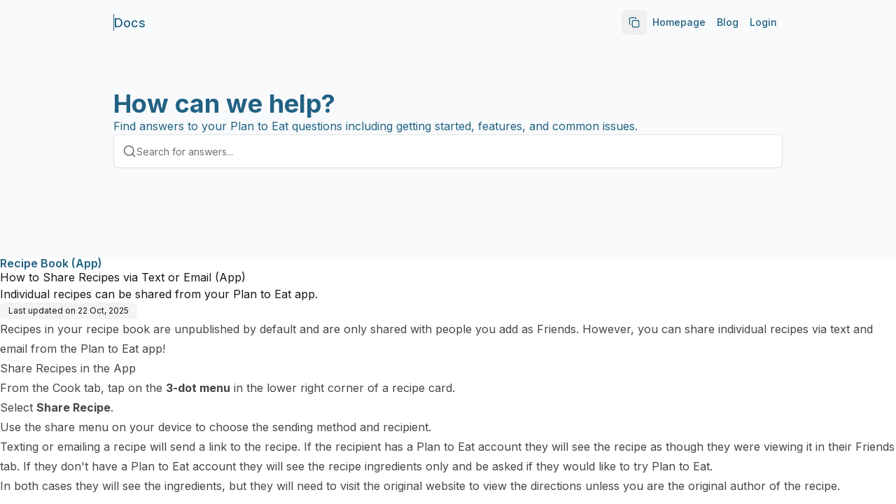

--- FILE ---
content_type: text/html; charset=utf-8
request_url: https://learn.plantoeat.com/help/app-sharing-recipes-via-text-or-email
body_size: 26760
content:
<!DOCTYPE html><html lang="en" class="__variable_f367f3 h-full w-full font-inter"><head><meta charSet="utf-8"/><meta name="viewport" content="width=device-width, initial-scale=1"/><link rel="preload" href="/_next/static/media/e4af272ccee01ff0-s.p.woff2" as="font" crossorigin="" type="font/woff2"/><link rel="preload" href="/_next/static/media/0484562807a97172-s.p.woff2" as="font" crossorigin="" type="font/woff2"/><link rel="preload" href="/_next/static/media/1755441e3a2fa970-s.p.woff2" as="font" crossorigin="" type="font/woff2"/><link rel="preload" href="/_next/static/media/26d4368bf94c0ec4-s.p.woff2" as="font" crossorigin="" type="font/woff2"/><link rel="preload" href="/_next/static/media/30d74baa196fe88a-s.p.woff2" as="font" crossorigin="" type="font/woff2"/><link rel="preload" href="/_next/static/media/4563355e0480477b-s.p.woff2" as="font" crossorigin="" type="font/woff2"/><link rel="preload" href="/_next/static/media/47cbc4e2adbc5db9-s.p.woff2" as="font" crossorigin="" type="font/woff2"/><link rel="preload" href="/_next/static/media/4de1fea1a954a5b6-s.p.woff2" as="font" crossorigin="" type="font/woff2"/><link rel="preload" href="/_next/static/media/5c0c2bcbaa4149ca-s.p.woff2" as="font" crossorigin="" type="font/woff2"/><link rel="preload" href="/_next/static/media/630c17af355fa44e-s.p.woff2" as="font" crossorigin="" type="font/woff2"/><link rel="preload" href="/_next/static/media/6d664cce900333ee-s.p.woff2" as="font" crossorigin="" type="font/woff2"/><link rel="preload" href="/_next/static/media/739c2d8941231bb4-s.p.woff2" as="font" crossorigin="" type="font/woff2"/><link rel="preload" href="/_next/static/media/8888a3826f4a3af4-s.p.woff2" as="font" crossorigin="" type="font/woff2"/><link rel="preload" href="/_next/static/media/904be59b21bd51cb-s.p.woff2" as="font" crossorigin="" type="font/woff2"/><link rel="preload" href="/_next/static/media/a88c13d5f58b71d4-s.p.woff2" as="font" crossorigin="" type="font/woff2"/><link rel="preload" href="/_next/static/media/b957ea75a84b6ea7-s.p.woff2" as="font" crossorigin="" type="font/woff2"/><link rel="preload" href="/_next/static/media/bd9b9909c3a641ff-s.p.woff2" as="font" crossorigin="" type="font/woff2"/><link rel="preload" href="/_next/static/media/e807dee2426166ad-s.p.woff2" as="font" crossorigin="" type="font/woff2"/><link rel="preload" href="/_next/static/media/eaead17c7dbfcd5d-s.p.woff2" as="font" crossorigin="" type="font/woff2"/><link rel="preload" href="/_next/static/media/eafabf029ad39a43-s.p.woff2" as="font" crossorigin="" type="font/woff2"/><link rel="stylesheet" href="/_next/static/css/3add334ee59f67ac.css?dpl=dpl_3Hx55rmiArbbMTd7XWYGEsKpxYZx" data-precedence="next"/><link rel="stylesheet" href="/_next/static/css/8f693d4fd0a444c3.css?dpl=dpl_3Hx55rmiArbbMTd7XWYGEsKpxYZx" data-precedence="next"/><link rel="stylesheet" href="/_next/static/css/4f84e869b28ea670.css?dpl=dpl_3Hx55rmiArbbMTd7XWYGEsKpxYZx" data-precedence="next"/><link rel="stylesheet" href="/_next/static/css/3c0d2519cebc2569.css?dpl=dpl_3Hx55rmiArbbMTd7XWYGEsKpxYZx" data-precedence="next"/><link rel="preload" as="script" fetchPriority="low" href="/_next/static/chunks/webpack-7451e7077682d858.js?dpl=dpl_3Hx55rmiArbbMTd7XWYGEsKpxYZx"/><script src="/_next/static/chunks/52774a7f-5a89d989ddf711f0.js?dpl=dpl_3Hx55rmiArbbMTd7XWYGEsKpxYZx" async=""></script><script src="/_next/static/chunks/fd9d1056-c376eba3d19301f7.js?dpl=dpl_3Hx55rmiArbbMTd7XWYGEsKpxYZx" async=""></script><script src="/_next/static/chunks/5996-e12728d53360a88d.js?dpl=dpl_3Hx55rmiArbbMTd7XWYGEsKpxYZx" async=""></script><script src="/_next/static/chunks/main-app-7aa03e12c6991c0a.js?dpl=dpl_3Hx55rmiArbbMTd7XWYGEsKpxYZx" async=""></script><script src="/_next/static/chunks/app/global-error-8a945b10982372c7.js?dpl=dpl_3Hx55rmiArbbMTd7XWYGEsKpxYZx" async=""></script><script src="/_next/static/chunks/4511-fd6db5ac8dceaad5.js?dpl=dpl_3Hx55rmiArbbMTd7XWYGEsKpxYZx" async=""></script><script src="/_next/static/chunks/app/publish/%5BkbSlug%5D/%5Blocale%5D/(kb)/doc/%5BpageSlug%5D/for-bots/page-c715854643285a4c.js?dpl=dpl_3Hx55rmiArbbMTd7XWYGEsKpxYZx" async=""></script><script src="/_next/static/chunks/9da6db1e-6843b997730fd320.js?dpl=dpl_3Hx55rmiArbbMTd7XWYGEsKpxYZx" async=""></script><script src="/_next/static/chunks/605-5adfab09619d9b39.js?dpl=dpl_3Hx55rmiArbbMTd7XWYGEsKpxYZx" async=""></script><script src="/_next/static/chunks/2489-4f62e8c5c6086c0b.js?dpl=dpl_3Hx55rmiArbbMTd7XWYGEsKpxYZx" async=""></script><script src="/_next/static/chunks/4438-b11a0e1e89b2c099.js?dpl=dpl_3Hx55rmiArbbMTd7XWYGEsKpxYZx" async=""></script><script src="/_next/static/chunks/3340-f42ca40b6ab6b595.js?dpl=dpl_3Hx55rmiArbbMTd7XWYGEsKpxYZx" async=""></script><script src="/_next/static/chunks/2957-107d579bf57cfd02.js?dpl=dpl_3Hx55rmiArbbMTd7XWYGEsKpxYZx" async=""></script><script src="/_next/static/chunks/484-f41ebf04f83fc992.js?dpl=dpl_3Hx55rmiArbbMTd7XWYGEsKpxYZx" async=""></script><script src="/_next/static/chunks/3027-2404911b59488239.js?dpl=dpl_3Hx55rmiArbbMTd7XWYGEsKpxYZx" async=""></script><script src="/_next/static/chunks/app/layout-7141bcb5cb59a717.js?dpl=dpl_3Hx55rmiArbbMTd7XWYGEsKpxYZx" async=""></script><script src="/_next/static/chunks/55eb4b32-bcaa83a95c185f3f.js?dpl=dpl_3Hx55rmiArbbMTd7XWYGEsKpxYZx" async=""></script><script src="/_next/static/chunks/3335-24ebad5be0345100.js?dpl=dpl_3Hx55rmiArbbMTd7XWYGEsKpxYZx" async=""></script><script src="/_next/static/chunks/9291-f0a6b07e260f41f7.js?dpl=dpl_3Hx55rmiArbbMTd7XWYGEsKpxYZx" async=""></script><script src="/_next/static/chunks/5099-ab84abe920bfde42.js?dpl=dpl_3Hx55rmiArbbMTd7XWYGEsKpxYZx" async=""></script><script src="/_next/static/chunks/6067-2f250e1095655283.js?dpl=dpl_3Hx55rmiArbbMTd7XWYGEsKpxYZx" async=""></script><script src="/_next/static/chunks/2972-688098633bc1f3a8.js?dpl=dpl_3Hx55rmiArbbMTd7XWYGEsKpxYZx" async=""></script><script src="/_next/static/chunks/9009-5f987d6c2b34c720.js?dpl=dpl_3Hx55rmiArbbMTd7XWYGEsKpxYZx" async=""></script><script src="/_next/static/chunks/474-09e7e1f51104cd9a.js?dpl=dpl_3Hx55rmiArbbMTd7XWYGEsKpxYZx" async=""></script><script src="/_next/static/chunks/1598-b0ed231f88ff9b4f.js?dpl=dpl_3Hx55rmiArbbMTd7XWYGEsKpxYZx" async=""></script><script src="/_next/static/chunks/6601-a56d6d34ddd7a599.js?dpl=dpl_3Hx55rmiArbbMTd7XWYGEsKpxYZx" async=""></script><script src="/_next/static/chunks/926-0d1197a1f1f31c7d.js?dpl=dpl_3Hx55rmiArbbMTd7XWYGEsKpxYZx" async=""></script><script src="/_next/static/chunks/1561-e635809861abe109.js?dpl=dpl_3Hx55rmiArbbMTd7XWYGEsKpxYZx" async=""></script><script src="/_next/static/chunks/4618-a7bdb269da0cc49e.js?dpl=dpl_3Hx55rmiArbbMTd7XWYGEsKpxYZx" async=""></script><script src="/_next/static/chunks/7564-1198877eccddca2b.js?dpl=dpl_3Hx55rmiArbbMTd7XWYGEsKpxYZx" async=""></script><script src="/_next/static/chunks/6003-10847a1c2921c3cf.js?dpl=dpl_3Hx55rmiArbbMTd7XWYGEsKpxYZx" async=""></script><script src="/_next/static/chunks/510-f703f486d5f91ae5.js?dpl=dpl_3Hx55rmiArbbMTd7XWYGEsKpxYZx" async=""></script><script src="/_next/static/chunks/5929-96c3362cfa830e07.js?dpl=dpl_3Hx55rmiArbbMTd7XWYGEsKpxYZx" async=""></script><script src="/_next/static/chunks/6565-aeb0706231092ceb.js?dpl=dpl_3Hx55rmiArbbMTd7XWYGEsKpxYZx" async=""></script><script src="/_next/static/chunks/1597-5e34a91e796d34ba.js?dpl=dpl_3Hx55rmiArbbMTd7XWYGEsKpxYZx" async=""></script><script src="/_next/static/chunks/2602-d6ad92df73352659.js?dpl=dpl_3Hx55rmiArbbMTd7XWYGEsKpxYZx" async=""></script><script src="/_next/static/chunks/7338-0b83084b99bb2021.js?dpl=dpl_3Hx55rmiArbbMTd7XWYGEsKpxYZx" async=""></script><script src="/_next/static/chunks/2137-087dd9701b880baa.js?dpl=dpl_3Hx55rmiArbbMTd7XWYGEsKpxYZx" async=""></script><script src="/_next/static/chunks/8020-804912083c118d5f.js?dpl=dpl_3Hx55rmiArbbMTd7XWYGEsKpxYZx" async=""></script><script src="/_next/static/chunks/2384-d95753f449e966bd.js?dpl=dpl_3Hx55rmiArbbMTd7XWYGEsKpxYZx" async=""></script><script src="/_next/static/chunks/8044-4509cefdcc50c255.js?dpl=dpl_3Hx55rmiArbbMTd7XWYGEsKpxYZx" async=""></script><script src="/_next/static/chunks/2877-5a54777896911f37.js?dpl=dpl_3Hx55rmiArbbMTd7XWYGEsKpxYZx" async=""></script><script src="/_next/static/chunks/3049-75a25f5b6b2b37dd.js?dpl=dpl_3Hx55rmiArbbMTd7XWYGEsKpxYZx" async=""></script><script src="/_next/static/chunks/app/publish/%5BkbSlug%5D/%5Blocale%5D/(kb)/layout-e23c3dfea96342c9.js?dpl=dpl_3Hx55rmiArbbMTd7XWYGEsKpxYZx" async=""></script><link rel="preconnect" href="https://fonts.googleapis.com"/><link rel="preconnect" href="https://fonts.gstatic.com" crossorigin=""/><link rel="canonical" href="https://learn.plantoeat.com"/><title>How to Share Recipes via Text or Email (App)</title><meta name="description" content="Individual recipes can be shared from your Plan to Eat app."/><meta name="application-name" content="Plan to Eat Help Articles"/><meta name="keywords" content="Referrals"/><meta name="robots" content="index, follow"/><meta name="apple-mobile-web-app-capable" content="yes"/><meta name="apple-mobile-web-app-title" content="Plan to Eat Help Articles"/><meta name="apple-mobile-web-app-status-bar-style" content="default"/><meta property="og:title" content="How to Share Recipes via Text or Email (App)"/><meta property="og:description" content="Individual recipes can be shared from your Plan to Eat app."/><meta property="og:image" content="https://dbgi97grppr1g.cloudfront.net/cmcfhqb4903v6130ghrrgjrcv/page-ogImage_cmcfhsdy6041w130g5wqwcme6"/><meta name="twitter:card" content="summary_large_image"/><meta name="twitter:title" content="How to Share Recipes via Text or Email (App)"/><meta name="twitter:description" content="Individual recipes can be shared from your Plan to Eat app."/><meta name="twitter:image" content="https://dbgi97grppr1g.cloudfront.net/cmcfhqb4903v6130ghrrgjrcv/page-ogImage_cmcfhsdy6041w130g5wqwcme6"/><link rel="icon" href="https://dbgi97grppr1g.cloudfront.net/cmcfhqb4903v6130ghrrgjrcv/company-square-logo_cmcfhqzcx03w8130g0tko2hfg"/><meta name="next-size-adjust"/><link href="https://fonts.googleapis.com/css2?family=Inter:ital,opsz,wght@0,14..32,100..900;1,14..32,100..900&amp;display=swap" rel="stylesheet"/><script src="/_next/static/chunks/polyfills-42372ed130431b0a.js?dpl=dpl_3Hx55rmiArbbMTd7XWYGEsKpxYZx" noModule=""></script></head><body><script>((e,t,r,n,i,s,a,o)=>{let l=document.documentElement,u=["light","dark"];function c(t){(Array.isArray(e)?e:[e]).forEach(e=>{let r="class"===e,n=r&&s?i.map(e=>s[e]||e):i;r?(l.classList.remove(...n),l.classList.add(s&&s[t]?s[t]:t)):l.setAttribute(e,t)}),o&&u.includes(t)&&(l.style.colorScheme=t)}if(n)c(n);else try{let e=localStorage.getItem(t)||r,n=a&&"system"===e?window.matchMedia("(prefers-color-scheme: dark)").matches?"dark":"light":e;c(n)}catch(e){}})("class","theme","system",null,["light","dark"],null,true,true)</script><!--$!--><template data-dgst="BAILOUT_TO_CLIENT_SIDE_RENDERING"></template><!--/$--><!--$!--><template data-dgst="BAILOUT_TO_CLIENT_SIDE_RENDERING"></template><!--/$--><div class="
      h-full
      __variable_f367f3 
      __variable_0cb770 
      __variable_069ab3 
      __variable_2fad4c 
      __variable_47a102 
      __variable_4b3a9b 
      __variable_03d3a6 
      __variable_6bee3b 
      __variable_2c6ac3 
      __variable_65dd73 
      __variable_6b3ed8 
      __variable_50a98f 
      __variable_81f11e 
      __variable_d5e1d1 
      __variable_c03943
      __variable_c8daab
      !font-inter
    "><div class="h-screen w-screen overflow-hidden bg-publishedbackground "><div class=" relative flex h-full w-full flex-col overflow-hidden"><div class="simple-scrollarea flex h-full overflow-y-auto flex-col w-full article_scroller"><div class="w-full"><div style="background-color:#f8fafc" class="w-full bg-publishedbackground"><section class="h-[368px] px-0"><div class="relative z-10 flex w-full flex-col items-center justify-center px-0 text-center"><div class="mx-auto flex w-full max-w-[972px] justify-center px-2"><div class="w-full flex items-center justify-between py-[14px]  "><div class="flex items-center justify-start gap-2 sm:gap-3 font-medium w-full"><a class="object-contain relative flex gap-2 sm:gap-4 items-center w-full" style="height:0px;width:0px" href="https://learn.plantoeat.com"><img alt="Docs" loading="lazy" decoding="async" data-nimg="fill" class="object-contain object-left" style="position:absolute;height:100%;width:100%;left:0;top:0;right:0;bottom:0;color:transparent" src="https://dbgi97grppr1g.cloudfront.net/cmcfhqb4903v6130ghrrgjrcv/company-logo_cmcfhqzcx03w8130g0tko2hfg.png?v=1762370406093"/></a><a class="flex items-center gap-2" href="https://learn.plantoeat.com"><div data-orientation="vertical" role="none" class="shrink-0 bg-border w-[1px] h-6" style="background-color:#216283"></div><p class="line-clamp-1 text-ellipsis whitespace-nowrap text-[18px] font-medium text-foreground" style="color:#216283">Docs</p></a></div><div class="hidden items-center gap-2 md:flex"><div class="flex items-center gap-2"><button class="inline-flex items-center justify-center gap-2 whitespace-nowrap rounded-md text-sm font-medium transition-colors focus-visible:outline-none focus-visible:ring-1 focus-visible:ring-ring disabled:pointer-events-none disabled:opacity-50 [&amp;_svg]:pointer-events-none [&amp;_svg]:size-4 [&amp;_svg]:shrink-0 h-9 w-9"><svg xmlns="http://www.w3.org/2000/svg" width="16" height="16" viewBox="0 0 24 24" fill="none" stroke="currentColor" stroke-width="2" stroke-linecap="round" stroke-linejoin="round" class="lucide lucide-copy scale-100 transition-transform duration-300" aria-hidden="true" style="color:#216283"><rect width="14" height="14" x="8" y="8" rx="2" ry="2"></rect><path d="M4 16c-1.1 0-2-.9-2-2V4c0-1.1.9-2 2-2h10c1.1 0 2 .9 2 2"></path></svg></button></div><nav class="hidden gap-2 md:flex md:items-center"><a target="_blank" class="inline-flex items-center justify-center gap-2 whitespace-nowrap rounded-md text-sm font-medium transition-colors focus-visible:outline-none focus-visible:ring-1 focus-visible:ring-ring disabled:pointer-events-none disabled:opacity-50 [&amp;_svg]:pointer-events-none [&amp;_svg]:size-4 [&amp;_svg]:shrink-0 underline-offset-4 hover:underline h-9 py-2 px-2 text-foreground" style="color:#216283" href="https://www.plantoeat.com/">Homepage</a><a target="_blank" class="inline-flex items-center justify-center gap-2 whitespace-nowrap rounded-md text-sm font-medium transition-colors focus-visible:outline-none focus-visible:ring-1 focus-visible:ring-ring disabled:pointer-events-none disabled:opacity-50 [&amp;_svg]:pointer-events-none [&amp;_svg]:size-4 [&amp;_svg]:shrink-0 underline-offset-4 hover:underline h-9 py-2 px-2 text-foreground" style="color:#216283" href="https://www.plantoeat.com/blog/posts/">Blog</a><a target="_blank" class="inline-flex items-center justify-center gap-2 whitespace-nowrap rounded-md text-sm font-medium transition-colors focus-visible:outline-none focus-visible:ring-1 focus-visible:ring-ring disabled:pointer-events-none disabled:opacity-50 [&amp;_svg]:pointer-events-none [&amp;_svg]:size-4 [&amp;_svg]:shrink-0 underline-offset-4 hover:underline h-9 py-2 px-2 text-foreground" style="color:#216283" href="https://app.plantoeat.com/login">Login</a></nav></div><div class="flex md:hidden"><button class="inline-flex items-center justify-center gap-2 whitespace-nowrap rounded-md text-sm font-medium transition-colors focus-visible:outline-none focus-visible:ring-1 focus-visible:ring-ring disabled:pointer-events-none disabled:opacity-50 [&amp;_svg]:pointer-events-none [&amp;_svg]:size-4 [&amp;_svg]:shrink-0 hover:bg-accent hover:text-accent-foreground h-9 w-9" style="color:#216283"><svg xmlns="http://www.w3.org/2000/svg" width="24" height="24" viewBox="0 0 24 24" fill="none" stroke="currentColor" stroke-width="2" stroke-linecap="round" stroke-linejoin="round" class="lucide lucide-search h-5 w-5" aria-hidden="true"><path d="m21 21-4.34-4.34"></path><circle cx="11" cy="11" r="8"></circle></svg><span class="sr-only">Search</span></button><button class="inline-flex items-center justify-center gap-2 whitespace-nowrap rounded-md text-sm font-medium transition-colors focus-visible:outline-none focus-visible:ring-1 focus-visible:ring-ring disabled:pointer-events-none disabled:opacity-50 [&amp;_svg]:pointer-events-none [&amp;_svg]:size-4 [&amp;_svg]:shrink-0 hover:bg-accent hover:text-accent-foreground h-9 w-9" style="color:#216283" type="button" aria-haspopup="dialog" aria-expanded="false" aria-controls="radix-:R59b97rrrkqkq:" data-state="closed"><svg xmlns="http://www.w3.org/2000/svg" width="24" height="24" viewBox="0 0 24 24" fill="none" stroke="currentColor" stroke-width="2" stroke-linecap="round" stroke-linejoin="round" class="lucide lucide-ellipsis-vertical h-5 w-5" aria-hidden="true"><circle cx="12" cy="12" r="1"></circle><circle cx="12" cy="5" r="1"></circle><circle cx="12" cy="19" r="1"></circle></svg><span class="sr-only">Open menu</span></button></div></div></div><div class="mx-auto flex w-full max-w-[972px] flex-col justify-center gap-9 px-2 pb-24 pt-4 sm:pt-16"><div class="flex w-full flex-col gap-2 text-left"><h1 class="text-4xl font-bold" style="color:#216283">How can we help?</h1><p class="text-base font-normal" style="color:#216283">Find answers to your Plan to Eat questions including getting started, features, and common issues.</p></div><div class="relative mx-auto w-full"><div class="light light rounded-md relative z-[9] flex h-12 w-full items-center justify-start gap-2 border border-border bg-publishedbackground px-3 py-1 shadow-sm"><svg xmlns="http://www.w3.org/2000/svg" width="24" height="24" viewBox="0 0 24 24" fill="none" stroke="currentColor" stroke-width="2" stroke-linecap="round" stroke-linejoin="round" class="lucide lucide-search h-5 w-5 shrink-0 text-muted-foreground" aria-hidden="true"><path d="m21 21-4.34-4.34"></path><circle cx="11" cy="11" r="8"></circle></svg><input type="text" class="flex h-9 w-full rounded-md border border-input transition-colors file:border-0 file:bg-transparent file:text-sm file:font-medium file:text-foreground placeholder:text-muted-foreground focus-visible:ring-ring disabled:cursor-not-allowed disabled:opacity-50 md:text-sm border-none bg-transparent p-0 text-sm font-normal text-foreground shadow-none drop-shadow-none focus-visible:border-none focus-visible:outline-none focus-visible:ring-0" placeholder="Search for answers..." value=""/></div></div></div></div></section></div><div class="w-full"><!--$--><!--$--><div><div class="flex w-full justify-center"><div class="flex min-h-[calc(100svh_-_74px)] flex-1 flex-col items-start justify-between"><div class="flex w-full flex-1 flex-col items-center justify-start"><div class="flex w-full flex-col gap-4 pb-6"><div class="flex w-full flex-col items-start gap-3 sm:gap-4"><div class="flex flex-col gap-4"><p class="text-base font-semibold leading-none text-muted-foreground" style="color:#216283">Recipe Book (App)</p><h1 class="">How to Share Recipes via Text or Email (App)</h1><p class="">Individual recipes can be shared from your Plan to Eat app.</p><p class="w-fit text-xs text-foreground px-2.5 sm:px-3 py-1 h-6 bg-muted rounded-md">Last updated on<!-- --> <!-- -->22 Oct, 2025</p></div></div><div class="dark:prose-invert prose w-full article-container flex flex-col text-foreground-80 antialiased styled-checklist prose-a:duration-150 prose-a:decoration-[1.5px] prose-a:underline-offset-[2.5px] prose-a:text-inherit prose-blockquote:not-italic prose-gray"><p data-text-alignment="">Recipes in your recipe book are&nbsp;<em>unpublished</em>&nbsp;by default and are only shared with people you add as Friends. However, you can share individual recipes via text and email from the Plan to Eat app!</p><h3 data-text-alignment="" data-level="3">Share Recipes in the App</h3><ol><li><p>From the Cook tab, tap on the&nbsp;<strong>3-dot menu</strong> in the lower right corner of a recipe card.</p></li><li><p>Select&nbsp;<strong>Share Recipe</strong>.</p></li><li><p>Use the share menu on your device to choose the sending method and recipient.</p></li></ol><p data-text-alignment="">Texting or emailing a recipe will send a link to the recipe.&nbsp;If the recipient has a Plan to Eat account they will see the recipe as though they were viewing it in their Friends tab.&nbsp;If they don't have a Plan to Eat account they will see the recipe ingredients only and be asked if they would like to try Plan to Eat.</p><p data-text-alignment="">In both cases they will see the ingredients, but&nbsp;<em>they will need to visit the original website to view the directions</em>&nbsp;unless you are the original author of the recipe.</p><p>&nbsp;</p><p data-text-alignment="">Learn more about <a target="_blank" rel="noopener noreferrer nofollow" href="https://learn.plantoeat.com/help/whose-recipe-is-it-anyway">recipe authors and privacy</a>.</p></div></div></div></div></div></div><!--/$--><!--/$--></div></div></div></div></div></div><section aria-label="Notifications alt+T" tabindex="-1" aria-live="polite" aria-relevant="additions text" aria-atomic="false"></section><section class="Toastify" aria-live="polite" aria-atomic="false" aria-relevant="additions text" aria-label="Notifications Alt+T"></section><div id="portal-root"></div><script src="/_next/static/chunks/webpack-7451e7077682d858.js?dpl=dpl_3Hx55rmiArbbMTd7XWYGEsKpxYZx" async=""></script><script>(self.__next_f=self.__next_f||[]).push([0]);self.__next_f.push([2,null])</script><script>self.__next_f.push([1,"1:HL[\"/_next/static/media/e4af272ccee01ff0-s.p.woff2\",\"font\",{\"crossOrigin\":\"\",\"type\":\"font/woff2\"}]\n2:HL[\"/_next/static/css/3add334ee59f67ac.css?dpl=dpl_3Hx55rmiArbbMTd7XWYGEsKpxYZx\",\"style\"]\n3:HL[\"/_next/static/css/8f693d4fd0a444c3.css?dpl=dpl_3Hx55rmiArbbMTd7XWYGEsKpxYZx\",\"style\"]\n4:HL[\"/_next/static/media/0484562807a97172-s.p.woff2\",\"font\",{\"crossOrigin\":\"\",\"type\":\"font/woff2\"}]\n5:HL[\"/_next/static/media/1755441e3a2fa970-s.p.woff2\",\"font\",{\"crossOrigin\":\"\",\"type\":\"font/woff2\"}]\n6:HL[\"/_next/static/media/26d4368bf94c0ec4-s.p.woff2\",\"font\",{\"crossOrigin\":\"\",\"type\":\"font/woff2\"}]\n7:HL[\"/_next/static/media/30d74baa196fe88a-s.p.woff2\",\"font\",{\"crossOrigin\":\"\",\"type\":\"font/woff2\"}]\n8:HL[\"/_next/static/media/4563355e0480477b-s.p.woff2\",\"font\",{\"crossOrigin\":\"\",\"type\":\"font/woff2\"}]\n9:HL[\"/_next/static/media/47cbc4e2adbc5db9-s.p.woff2\",\"font\",{\"crossOrigin\":\"\",\"type\":\"font/woff2\"}]\na:HL[\"/_next/static/media/4de1fea1a954a5b6-s.p.woff2\",\"font\",{\"crossOrigin\":\"\",\"type\":\"font/woff2\"}]\nb:HL[\"/_next/static/media/5c0c2bcbaa4149ca-s.p.woff2\",\"font\",{\"crossOrigin\":\"\",\"type\":\"font/woff2\"}]\nc:HL[\"/_next/static/media/630c17af355fa44e-s.p.woff2\",\"font\",{\"crossOrigin\":\"\",\"type\":\"font/woff2\"}]\nd:HL[\"/_next/static/media/6d664cce900333ee-s.p.woff2\",\"font\",{\"crossOrigin\":\"\",\"type\":\"font/woff2\"}]\ne:HL[\"/_next/static/media/739c2d8941231bb4-s.p.woff2\",\"font\",{\"crossOrigin\":\"\",\"type\":\"font/woff2\"}]\nf:HL[\"/_next/static/media/8888a3826f4a3af4-s.p.woff2\",\"font\",{\"crossOrigin\":\"\",\"type\":\"font/woff2\"}]\n10:HL[\"/_next/static/media/904be59b21bd51cb-s.p.woff2\",\"font\",{\"crossOrigin\":\"\",\"type\":\"font/woff2\"}]\n11:HL[\"/_next/static/media/a88c13d5f58b71d4-s.p.woff2\",\"font\",{\"crossOrigin\":\"\",\"type\":\"font/woff2\"}]\n12:HL[\"/_next/static/media/b957ea75a84b6ea7-s.p.woff2\",\"font\",{\"crossOrigin\":\"\",\"type\":\"font/woff2\"}]\n13:HL[\"/_next/static/media/bd9b9909c3a641ff-s.p.woff2\",\"font\",{\"crossOrigin\":\"\",\"type\":\"font/woff2\"}]\n14:HL[\"/_next/static/media/e807dee2426166ad-s.p.woff2\",\"font\",{\"crossOrigin\":\"\",\"type\":\"font/woff2\"}]\n15:HL[\"/_next/static/media/eaead17c7dbfcd"])</script><script>self.__next_f.push([1,"5d-s.p.woff2\",\"font\",{\"crossOrigin\":\"\",\"type\":\"font/woff2\"}]\n16:HL[\"/_next/static/media/eafabf029ad39a43-s.p.woff2\",\"font\",{\"crossOrigin\":\"\",\"type\":\"font/woff2\"}]\n17:HL[\"/_next/static/css/4f84e869b28ea670.css?dpl=dpl_3Hx55rmiArbbMTd7XWYGEsKpxYZx\",\"style\"]\n18:HL[\"/_next/static/css/3c0d2519cebc2569.css?dpl=dpl_3Hx55rmiArbbMTd7XWYGEsKpxYZx\",\"style\"]\n"])</script><script>self.__next_f.push([1,"19:I[12846,[],\"\"]\n1c:I[4707,[],\"\"]\n20:I[36423,[],\"\"]\n24:I[21667,[\"6470\",\"static/chunks/app/global-error-8a945b10982372c7.js?dpl=dpl_3Hx55rmiArbbMTd7XWYGEsKpxYZx\"],\"default\"]\n1d:[\"kbSlug\",\"plan-to-eat\",\"d\"]\n1e:[\"locale\",\"en\",\"d\"]\n1f:[\"pageSlug\",\"app-sharing-recipes-via-text-or-email\",\"d\"]\n25:[]\n"])</script><script>self.__next_f.push([1,"0:[\"$\",\"$L19\",null,{\"buildId\":\"3I7RmqCkWcdpuchXTtApx\",\"assetPrefix\":\"\",\"urlParts\":[\"\",\"publish\",\"plan-to-eat\",\"en\",\"doc\",\"app-sharing-recipes-via-text-or-email\",\"for-bots\"],\"initialTree\":[\"\",{\"children\":[\"publish\",{\"children\":[[\"kbSlug\",\"plan-to-eat\",\"d\"],{\"children\":[[\"locale\",\"en\",\"d\"],{\"children\":[\"(kb)\",{\"children\":[\"doc\",{\"children\":[[\"pageSlug\",\"app-sharing-recipes-via-text-or-email\",\"d\"],{\"children\":[\"for-bots\",{\"children\":[\"__PAGE__\",{}]}]}]}]}]}]}]}]},\"$undefined\",\"$undefined\",true],\"initialSeedData\":[\"\",{\"children\":[\"publish\",{\"children\":[[\"kbSlug\",\"plan-to-eat\",\"d\"],{\"children\":[[\"locale\",\"en\",\"d\"],{\"children\":[\"(kb)\",{\"children\":[\"doc\",{\"children\":[[\"pageSlug\",\"app-sharing-recipes-via-text-or-email\",\"d\"],{\"children\":[\"for-bots\",{\"children\":[\"__PAGE__\",{},[[\"$L1a\",\"$L1b\",null],null],null]},[null,[\"$\",\"$L1c\",null,{\"parallelRouterKey\":\"children\",\"segmentPath\":[\"children\",\"publish\",\"children\",\"$1d\",\"children\",\"$1e\",\"children\",\"(kb)\",\"children\",\"doc\",\"children\",\"$1f\",\"children\",\"for-bots\",\"children\"],\"error\":\"$undefined\",\"errorStyles\":\"$undefined\",\"errorScripts\":\"$undefined\",\"template\":[\"$\",\"$L20\",null,{}],\"templateStyles\":\"$undefined\",\"templateScripts\":\"$undefined\",\"notFound\":\"$undefined\",\"notFoundStyles\":\"$undefined\"}]],null]},[null,[\"$\",\"$L1c\",null,{\"parallelRouterKey\":\"children\",\"segmentPath\":[\"children\",\"publish\",\"children\",\"$1d\",\"children\",\"$1e\",\"children\",\"(kb)\",\"children\",\"doc\",\"children\",\"$1f\",\"children\"],\"error\":\"$undefined\",\"errorStyles\":\"$undefined\",\"errorScripts\":\"$undefined\",\"template\":[\"$\",\"$L20\",null,{}],\"templateStyles\":\"$undefined\",\"templateScripts\":\"$undefined\",\"notFound\":\"$undefined\",\"notFoundStyles\":\"$undefined\"}]],[[\"$\",\"div\",null,{\"className\":\"flex h-full min-h-[40vh] w-full justify-center gap-12 p-4 sm:p-12\",\"children\":[[\"$\",\"div\",null,{\"className\":\"flex w-full max-w-[676px] flex-col gap-9\",\"children\":[[\"$\",\"div\",null,{\"className\":\"flex w-full flex-col\",\"children\":[[\"$\",\"div\",null,{\"className\":\"animate-pulse bg-neutral-500/10 mb-12 h-4 w-[27%] rounded-md\"}],[\"$\",\"div\",null,{\"className\":\"animate-pulse bg-neutral-500/10 mb-2 h-4 w-[27%] rounded-md\"}],[\"$\",\"div\",null,{\"className\":\"animate-pulse bg-neutral-500/10 mb-2 h-10 w-[27%] rounded-md\"}],[\"$\",\"div\",null,{\"className\":\"flex w-full flex-col gap-2\",\"children\":[[\"$\",\"div\",null,{\"className\":\"animate-pulse bg-neutral-500/10 h-4 w-full rounded-lg\"}],[\"$\",\"div\",null,{\"className\":\"animate-pulse bg-neutral-500/10 h-4 w-[70%] rounded-lg\"}],[\"$\",\"div\",null,{\"className\":\"animate-pulse bg-neutral-500/10 h-4 w-[27%] rounded-lg\"}],[\"$\",\"div\",null,{\"className\":\"animate-pulse bg-neutral-500/10 mb-3 h-4 w-full rounded-lg\"}],[\"$\",\"div\",null,{\"className\":\"animate-pulse bg-neutral-500/10 h-4 w-full rounded-lg\"}],[\"$\",\"div\",null,{\"className\":\"animate-pulse bg-neutral-500/10 h-4 w-full rounded-lg\"}],[\"$\",\"div\",null,{\"className\":\"animate-pulse bg-neutral-500/10 h-4 w-[70%] rounded-lg\"}]]}]]}],[\"$\",\"div\",null,{\"className\":\"grid w-full grid-cols-3 gap-2\",\"children\":[[\"$\",\"div\",null,{\"className\":\"animate-pulse bg-neutral-500/10 h-40 w-full rounded-lg\"}],[\"$\",\"div\",null,{\"className\":\"animate-pulse bg-neutral-500/10 h-40 w-full rounded-lg\"}],[\"$\",\"div\",null,{\"className\":\"animate-pulse bg-neutral-500/10 h-40 w-full rounded-lg\"}]]}],[\"$\",\"div\",null,{\"className\":\"flex w-full flex-col\",\"children\":[\"$\",\"div\",null,{\"className\":\"flex w-full flex-col gap-2\",\"children\":[[\"$\",\"div\",null,{\"className\":\"animate-pulse bg-neutral-500/10 h-4 w-full rounded-lg\"}],[\"$\",\"div\",null,{\"className\":\"animate-pulse bg-neutral-500/10 h-4 w-[70%] rounded-lg\"}],[\"$\",\"div\",null,{\"className\":\"animate-pulse bg-neutral-500/10 h-4 w-[27%] rounded-lg\"}],[\"$\",\"div\",null,{\"className\":\"animate-pulse bg-neutral-500/10 mb-3 h-4 w-full rounded-lg\"}],[\"$\",\"div\",null,{\"className\":\"animate-pulse bg-neutral-500/10 h-4 w-full rounded-lg\"}],[\"$\",\"div\",null,{\"className\":\"animate-pulse bg-neutral-500/10 h-4 w-full rounded-lg\"}],[\"$\",\"div\",null,{\"className\":\"animate-pulse bg-neutral-500/10 h-4 w-[70%] rounded-lg\"}]]}]}],[\"$\",\"div\",null,{\"className\":\"grid w-full grid-cols-3 gap-2\",\"children\":[[\"$\",\"div\",null,{\"className\":\"animate-pulse bg-neutral-500/10 h-40 w-full rounded-lg\"}],[\"$\",\"div\",null,{\"className\":\"animate-pulse bg-neutral-500/10 h-40 w-full rounded-lg\"}],[\"$\",\"div\",null,{\"className\":\"animate-pulse bg-neutral-500/10 h-40 w-full rounded-lg\"}]]}],[\"$\",\"div\",null,{\"className\":\"flex w-full flex-col gap-2\",\"children\":[[\"$\",\"div\",null,{\"className\":\"animate-pulse bg-neutral-500/10 h-4 w-full rounded-lg\"}],[\"$\",\"div\",null,{\"className\":\"animate-pulse bg-neutral-500/10 h-4 w-[70%] rounded-lg\"}],[\"$\",\"div\",null,{\"className\":\"animate-pulse bg-neutral-500/10 h-4 w-[27%] rounded-lg\"}],[\"$\",\"div\",null,{\"className\":\"animate-pulse bg-neutral-500/10 mb-3 h-4 w-full rounded-lg\"}],[\"$\",\"div\",null,{\"className\":\"animate-pulse bg-neutral-500/10 h-4 w-full rounded-lg\"}],[\"$\",\"div\",null,{\"className\":\"animate-pulse bg-neutral-500/10 h-4 w-full rounded-lg\"}],[\"$\",\"div\",null,{\"className\":\"animate-pulse bg-neutral-500/10 h-4 w-[70%] rounded-lg\"}]]}]]}],[\"$\",\"div\",null,{\"className\":\"flex w-full max-w-[248px] flex-col gap-2\",\"children\":[[\"$\",\"div\",null,{\"className\":\"animate-pulse bg-neutral-500/10 h-4 w-full rounded-lg\"}],[\"$\",\"div\",null,{\"className\":\"animate-pulse bg-neutral-500/10 h-4 w-full rounded-lg\"}],[\"$\",\"div\",null,{\"className\":\"animate-pulse bg-neutral-500/10 h-4 w-full rounded-lg\"}],[\"$\",\"div\",null,{\"className\":\"animate-pulse bg-neutral-500/10 h-4 w-full rounded-lg\"}],[\"$\",\"div\",null,{\"className\":\"animate-pulse bg-neutral-500/10 h-4 w-full rounded-lg\"}],[\"$\",\"div\",null,{\"className\":\"animate-pulse bg-neutral-500/10 h-4 w-full rounded-lg\"}],[\"$\",\"div\",null,{\"className\":\"animate-pulse bg-neutral-500/10 h-4 w-full rounded-lg\"}],[\"$\",\"div\",null,{\"className\":\"animate-pulse bg-neutral-500/10 h-4 w-full rounded-lg\"}],[\"$\",\"div\",null,{\"className\":\"animate-pulse bg-neutral-500/10 h-4 w-full rounded-lg\"}]]}]]}],[],[]]]},[null,[\"$\",\"$L1c\",null,{\"parallelRouterKey\":\"children\",\"segmentPath\":[\"children\",\"publish\",\"children\",\"$1d\",\"children\",\"$1e\",\"children\",\"(kb)\",\"children\",\"doc\",\"children\"],\"error\":\"$undefined\",\"errorStyles\":\"$undefined\",\"errorScripts\":\"$undefined\",\"template\":[\"$\",\"$L20\",null,{}],\"templateStyles\":\"$undefined\",\"templateScripts\":\"$undefined\",\"notFound\":\"$undefined\",\"notFoundStyles\":\"$undefined\"}]],null]},[[[[\"$\",\"link\",\"0\",{\"rel\":\"stylesheet\",\"href\":\"/_next/static/css/4f84e869b28ea670.css?dpl=dpl_3Hx55rmiArbbMTd7XWYGEsKpxYZx\",\"precedence\":\"next\",\"crossOrigin\":\"$undefined\"}],[\"$\",\"link\",\"1\",{\"rel\":\"stylesheet\",\"href\":\"/_next/static/css/3c0d2519cebc2569.css?dpl=dpl_3Hx55rmiArbbMTd7XWYGEsKpxYZx\",\"precedence\":\"next\",\"crossOrigin\":\"$undefined\"}]],\"$L21\"],null],[[\"$\",\"div\",null,{\"className\":\"flex h-full min-h-[40vh] w-full justify-center p-4 sm:p-12\",\"children\":[\"$\",\"div\",null,{\"className\":\"flex w-full max-w-[972px] flex-col gap-9\",\"children\":[[\"$\",\"div\",null,{\"className\":\"flex w-full flex-col gap-3\",\"children\":[[\"$\",\"div\",null,{\"className\":\"animate-pulse bg-neutral-500/10 h-4 w-[27%] rounded-md\"}],[\"$\",\"div\",null,{\"className\":\"grid w-full grid-cols-3 gap-2\",\"children\":[[\"$\",\"div\",null,{\"className\":\"animate-pulse bg-neutral-500/10 h-40 w-full rounded-lg\"}],[\"$\",\"div\",null,{\"className\":\"animate-pulse bg-neutral-500/10 h-40 w-full rounded-lg\"}],[\"$\",\"div\",null,{\"className\":\"animate-pulse bg-neutral-500/10 h-40 w-full rounded-lg\"}]]}]]}],[\"$\",\"div\",null,{\"className\":\"flex w-full flex-col gap-3\",\"children\":[[\"$\",\"div\",null,{\"className\":\"animate-pulse bg-neutral-500/10 h-4 w-[27%] rounded-md\"}],[\"$\",\"div\",null,{\"className\":\"grid w-full grid-cols-3 gap-2\",\"children\":[[\"$\",\"div\",null,{\"className\":\"animate-pulse bg-neutral-500/10 h-40 w-full rounded-lg\"}],[\"$\",\"div\",null,{\"className\":\"animate-pulse bg-neutral-500/10 h-40 w-full rounded-lg\"}],[\"$\",\"div\",null,{\"className\":\"animate-pulse bg-neutral-500/10 h-40 w-full rounded-lg\"}]]}]]}],[\"$\",\"div\",null,{\"className\":\"flex w-full flex-col gap-3\",\"children\":[[\"$\",\"div\",null,{\"className\":\"animate-pulse bg-neutral-500/10 h-4 w-[27%] rounded-md\"}],[\"$\",\"div\",null,{\"className\":\"grid w-full grid-cols-3 gap-2\",\"children\":[[\"$\",\"div\",null,{\"className\":\"animate-pulse bg-neutral-500/10 h-40 w-full rounded-lg\"}],[\"$\",\"div\",null,{\"className\":\"animate-pulse bg-neutral-500/10 h-40 w-full rounded-lg\"}],[\"$\",\"div\",null,{\"className\":\"animate-pulse bg-neutral-500/10 h-40 w-full rounded-lg\"}]]}]]}],[\"$\",\"div\",null,{\"className\":\"flex w-full flex-col gap-3\",\"children\":[[\"$\",\"div\",null,{\"className\":\"animate-pulse bg-neutral-500/10 h-4 w-[27%] rounded-md\"}],[\"$\",\"div\",null,{\"className\":\"flex w-full flex-col gap-2\",\"children\":[[\"$\",\"div\",null,{\"className\":\"animate-pulse bg-neutral-500/10 h-20 w-full rounded-lg\"}],[\"$\",\"div\",null,{\"className\":\"animate-pulse bg-neutral-500/10 h-20 w-full rounded-lg\"}],[\"$\",\"div\",null,{\"className\":\"animate-pulse bg-neutral-500/10 h-20 w-full rounded-lg\"}]]}]]}]]}]}],[],[]]]},[null,[\"$\",\"$L1c\",null,{\"parallelRouterKey\":\"children\",\"segmentPath\":[\"children\",\"publish\",\"children\",\"$1d\",\"children\",\"$1e\",\"children\"],\"error\":\"$undefined\",\"errorStyles\":\"$undefined\",\"errorScripts\":\"$undefined\",\"template\":[\"$\",\"$L20\",null,{}],\"templateStyles\":\"$undefined\",\"templateScripts\":\"$undefined\",\"notFound\":\"$undefined\",\"notFoundStyles\":\"$undefined\"}]],null]},[null,[\"$\",\"$L1c\",null,{\"parallelRouterKey\":\"children\",\"segmentPath\":[\"children\",\"publish\",\"children\",\"$1d\",\"children\"],\"error\":\"$undefined\",\"errorStyles\":\"$undefined\",\"errorScripts\":\"$undefined\",\"template\":[\"$\",\"$L20\",null,{}],\"templateStyles\":\"$undefined\",\"templateScripts\":\"$undefined\",\"notFound\":\"$undefined\",\"notFoundStyles\":\"$undefined\"}]],null]},[null,[\"$\",\"$L1c\",null,{\"parallelRouterKey\":\"children\",\"segmentPath\":[\"children\",\"publish\",\"children\"],\"error\":\"$undefined\",\"errorStyles\":\"$undefined\",\"errorScripts\":\"$undefined\",\"template\":[\"$\",\"$L20\",null,{}],\"templateStyles\":\"$undefined\",\"templateScripts\":\"$undefined\",\"notFound\":\"$undefined\",\"notFoundStyles\":\"$undefined\"}]],null]},[[[[\"$\",\"link\",\"0\",{\"rel\":\"stylesheet\",\"href\":\"/_next/static/css/3add334ee59f67ac.css?dpl=dpl_3Hx55rmiArbbMTd7XWYGEsKpxYZx\",\"precedence\":\"next\",\"crossOrigin\":\"$undefined\"}],[\"$\",\"link\",\"1\",{\"rel\":\"stylesheet\",\"href\":\"/_next/static/css/8f693d4fd0a444c3.css?dpl=dpl_3Hx55rmiArbbMTd7XWYGEsKpxYZx\",\"precedence\":\"next\",\"crossOrigin\":\"$undefined\"}]],\"$L22\"],null],null],\"couldBeIntercepted\":false,\"initialHead\":[null,\"$L23\"],\"globalErrorComponent\":\"$24\",\"missingSlots\":\"$W25\"}]\n"])</script><script>self.__next_f.push([1,"26:I[62170,[\"4511\",\"static/chunks/4511-fd6db5ac8dceaad5.js?dpl=dpl_3Hx55rmiArbbMTd7XWYGEsKpxYZx\",\"4568\",\"static/chunks/app/publish/%5BkbSlug%5D/%5Blocale%5D/(kb)/doc/%5BpageSlug%5D/for-bots/page-c715854643285a4c.js?dpl=dpl_3Hx55rmiArbbMTd7XWYGEsKpxYZx\"],\"TRPCReactProvider\"]\n27:I[62190,[\"5878\",\"static/chunks/9da6db1e-6843b997730fd320.js?dpl=dpl_3Hx55rmiArbbMTd7XWYGEsKpxYZx\",\"4511\",\"static/chunks/4511-fd6db5ac8dceaad5.js?dpl=dpl_3Hx55rmiArbbMTd7XWYGEsKpxYZx\",\"605\",\"static/chunks/605-5adfab09619d9b39.js?dpl=dpl_3Hx55rmiArbbMTd7XWYGEsKpxYZx\",\"2489\",\"static/chunks/2489-4f62e8c5c6086c0b.js?dpl=dpl_3Hx55rmiArbbMTd7XWYGEsKpxYZx\",\"4438\",\"static/chunks/4438-b11a0e1e89b2c099.js?dpl=dpl_3Hx55rmiArbbMTd7XWYGEsKpxYZx\",\"3340\",\"static/chunks/3340-f42ca40b6ab6b595.js?dpl=dpl_3Hx55rmiArbbMTd7XWYGEsKpxYZx\",\"2957\",\"static/chunks/2957-107d579bf57cfd02.js?dpl=dpl_3Hx55rmiArbbMTd7XWYGEsKpxYZx\",\"484\",\"static/chunks/484-f41ebf04f83fc992.js?dpl=dpl_3Hx55rmiArbbMTd7XWYGEsKpxYZx\",\"3027\",\"static/chunks/3027-2404911b59488239.js?dpl=dpl_3Hx55rmiArbbMTd7XWYGEsKpxYZx\",\"3185\",\"static/chunks/app/layout-7141bcb5cb59a717.js?dpl=dpl_3Hx55rmiArbbMTd7XWYGEsKpxYZx\"],\"PHProvider\"]\n28:I[56058,[\"5878\",\"static/chunks/9da6db1e-6843b997730fd320.js?dpl=dpl_3Hx55rmiArbbMTd7XWYGEsKpxYZx\",\"4511\",\"static/chunks/4511-fd6db5ac8dceaad5.js?dpl=dpl_3Hx55rmiArbbMTd7XWYGEsKpxYZx\",\"605\",\"static/chunks/605-5adfab09619d9b39.js?dpl=dpl_3Hx55rmiArbbMTd7XWYGEsKpxYZx\",\"2489\",\"static/chunks/2489-4f62e8c5c6086c0b.js?dpl=dpl_3Hx55rmiArbbMTd7XWYGEsKpxYZx\",\"4438\",\"static/chunks/4438-b11a0e1e89b2c099.js?dpl=dpl_3Hx55rmiArbbMTd7XWYGEsKpxYZx\",\"3340\",\"static/chunks/3340-f42ca40b6ab6b595.js?dpl=dpl_3Hx55rmiArbbMTd7XWYGEsKpxYZx\",\"2957\",\"static/chunks/2957-107d579bf57cfd02.js?dpl=dpl_3Hx55rmiArbbMTd7XWYGEsKpxYZx\",\"484\",\"static/chunks/484-f41ebf04f83fc992.js?dpl=dpl_3Hx55rmiArbbMTd7XWYGEsKpxYZx\",\"3027\",\"static/chunks/3027-2404911b59488239.js?dpl=dpl_3Hx55rmiArbbMTd7XWYGEsKpxYZx\",\"3185\",\"static/chunks/app/layout-7141bcb5cb59a717.js?dpl=dpl_3Hx55rmiArbbMTd7XWYGEsKpxYZx\"],\"Providers\"]\n29:I[525"])</script><script>self.__next_f.push([1,"13,[\"5878\",\"static/chunks/9da6db1e-6843b997730fd320.js?dpl=dpl_3Hx55rmiArbbMTd7XWYGEsKpxYZx\",\"4511\",\"static/chunks/4511-fd6db5ac8dceaad5.js?dpl=dpl_3Hx55rmiArbbMTd7XWYGEsKpxYZx\",\"605\",\"static/chunks/605-5adfab09619d9b39.js?dpl=dpl_3Hx55rmiArbbMTd7XWYGEsKpxYZx\",\"2489\",\"static/chunks/2489-4f62e8c5c6086c0b.js?dpl=dpl_3Hx55rmiArbbMTd7XWYGEsKpxYZx\",\"4438\",\"static/chunks/4438-b11a0e1e89b2c099.js?dpl=dpl_3Hx55rmiArbbMTd7XWYGEsKpxYZx\",\"3340\",\"static/chunks/3340-f42ca40b6ab6b595.js?dpl=dpl_3Hx55rmiArbbMTd7XWYGEsKpxYZx\",\"2957\",\"static/chunks/2957-107d579bf57cfd02.js?dpl=dpl_3Hx55rmiArbbMTd7XWYGEsKpxYZx\",\"484\",\"static/chunks/484-f41ebf04f83fc992.js?dpl=dpl_3Hx55rmiArbbMTd7XWYGEsKpxYZx\",\"3027\",\"static/chunks/3027-2404911b59488239.js?dpl=dpl_3Hx55rmiArbbMTd7XWYGEsKpxYZx\",\"3185\",\"static/chunks/app/layout-7141bcb5cb59a717.js?dpl=dpl_3Hx55rmiArbbMTd7XWYGEsKpxYZx\"],\"ThemeProvider\"]\n2a:\"$Sreact.suspense\"\n2b:I[81523,[\"5878\",\"static/chunks/9da6db1e-6843b997730fd320.js?dpl=dpl_3Hx55rmiArbbMTd7XWYGEsKpxYZx\",\"4511\",\"static/chunks/4511-fd6db5ac8dceaad5.js?dpl=dpl_3Hx55rmiArbbMTd7XWYGEsKpxYZx\",\"605\",\"static/chunks/605-5adfab09619d9b39.js?dpl=dpl_3Hx55rmiArbbMTd7XWYGEsKpxYZx\",\"2489\",\"static/chunks/2489-4f62e8c5c6086c0b.js?dpl=dpl_3Hx55rmiArbbMTd7XWYGEsKpxYZx\",\"4438\",\"static/chunks/4438-b11a0e1e89b2c099.js?dpl=dpl_3Hx55rmiArbbMTd7XWYGEsKpxYZx\",\"3340\",\"static/chunks/3340-f42ca40b6ab6b595.js?dpl=dpl_3Hx55rmiArbbMTd7XWYGEsKpxYZx\",\"2957\",\"static/chunks/2957-107d579bf57cfd02.js?dpl=dpl_3Hx55rmiArbbMTd7XWYGEsKpxYZx\",\"484\",\"static/chunks/484-f41ebf04f83fc992.js?dpl=dpl_3Hx55rmiArbbMTd7XWYGEsKpxYZx\",\"3027\",\"static/chunks/3027-2404911b59488239.js?dpl=dpl_3Hx55rmiArbbMTd7XWYGEsKpxYZx\",\"3185\",\"static/chunks/app/layout-7141bcb5cb59a717.js?dpl=dpl_3Hx55rmiArbbMTd7XWYGEsKpxYZx\"],\"BailoutToCSR\"]\n2c:I[49238,[\"5878\",\"static/chunks/9da6db1e-6843b997730fd320.js?dpl=dpl_3Hx55rmiArbbMTd7XWYGEsKpxYZx\",\"4511\",\"static/chunks/4511-fd6db5ac8dceaad5.js?dpl=dpl_3Hx55rmiArbbMTd7XWYGEsKpxYZx\",\"605\",\"static/chunks/605-5adfab09619d9b39.js?dpl=dpl_3Hx55rmiArbbMTd7XWYGEsKp"])</script><script>self.__next_f.push([1,"xYZx\",\"2489\",\"static/chunks/2489-4f62e8c5c6086c0b.js?dpl=dpl_3Hx55rmiArbbMTd7XWYGEsKpxYZx\",\"4438\",\"static/chunks/4438-b11a0e1e89b2c099.js?dpl=dpl_3Hx55rmiArbbMTd7XWYGEsKpxYZx\",\"3340\",\"static/chunks/3340-f42ca40b6ab6b595.js?dpl=dpl_3Hx55rmiArbbMTd7XWYGEsKpxYZx\",\"2957\",\"static/chunks/2957-107d579bf57cfd02.js?dpl=dpl_3Hx55rmiArbbMTd7XWYGEsKpxYZx\",\"484\",\"static/chunks/484-f41ebf04f83fc992.js?dpl=dpl_3Hx55rmiArbbMTd7XWYGEsKpxYZx\",\"3027\",\"static/chunks/3027-2404911b59488239.js?dpl=dpl_3Hx55rmiArbbMTd7XWYGEsKpxYZx\",\"3185\",\"static/chunks/app/layout-7141bcb5cb59a717.js?dpl=dpl_3Hx55rmiArbbMTd7XWYGEsKpxYZx\"],\"default\"]\n2d:I[16461,[\"5878\",\"static/chunks/9da6db1e-6843b997730fd320.js?dpl=dpl_3Hx55rmiArbbMTd7XWYGEsKpxYZx\",\"4511\",\"static/chunks/4511-fd6db5ac8dceaad5.js?dpl=dpl_3Hx55rmiArbbMTd7XWYGEsKpxYZx\",\"605\",\"static/chunks/605-5adfab09619d9b39.js?dpl=dpl_3Hx55rmiArbbMTd7XWYGEsKpxYZx\",\"2489\",\"static/chunks/2489-4f62e8c5c6086c0b.js?dpl=dpl_3Hx55rmiArbbMTd7XWYGEsKpxYZx\",\"4438\",\"static/chunks/4438-b11a0e1e89b2c099.js?dpl=dpl_3Hx55rmiArbbMTd7XWYGEsKpxYZx\",\"3340\",\"static/chunks/3340-f42ca40b6ab6b595.js?dpl=dpl_3Hx55rmiArbbMTd7XWYGEsKpxYZx\",\"2957\",\"static/chunks/2957-107d579bf57cfd02.js?dpl=dpl_3Hx55rmiArbbMTd7XWYGEsKpxYZx\",\"484\",\"static/chunks/484-f41ebf04f83fc992.js?dpl=dpl_3Hx55rmiArbbMTd7XWYGEsKpxYZx\",\"3027\",\"static/chunks/3027-2404911b59488239.js?dpl=dpl_3Hx55rmiArbbMTd7XWYGEsKpxYZx\",\"3185\",\"static/chunks/app/layout-7141bcb5cb59a717.js?dpl=dpl_3Hx55rmiArbbMTd7XWYGEsKpxYZx\"],\"WorkspaceProvider\"]\n2e:I[86011,[\"5878\",\"static/chunks/9da6db1e-6843b997730fd320.js?dpl=dpl_3Hx55rmiArbbMTd7XWYGEsKpxYZx\",\"4511\",\"static/chunks/4511-fd6db5ac8dceaad5.js?dpl=dpl_3Hx55rmiArbbMTd7XWYGEsKpxYZx\",\"605\",\"static/chunks/605-5adfab09619d9b39.js?dpl=dpl_3Hx55rmiArbbMTd7XWYGEsKpxYZx\",\"2489\",\"static/chunks/2489-4f62e8c5c6086c0b.js?dpl=dpl_3Hx55rmiArbbMTd7XWYGEsKpxYZx\",\"4438\",\"static/chunks/4438-b11a0e1e89b2c099.js?dpl=dpl_3Hx55rmiArbbMTd7XWYGEsKpxYZx\",\"3340\",\"static/chunks/3340-f42ca40b6ab6b595.js?dpl=dpl_3Hx55rmiArbbMTd7XWYGEsKpxYZx\",\"2957\",\"static/ch"])</script><script>self.__next_f.push([1,"unks/2957-107d579bf57cfd02.js?dpl=dpl_3Hx55rmiArbbMTd7XWYGEsKpxYZx\",\"484\",\"static/chunks/484-f41ebf04f83fc992.js?dpl=dpl_3Hx55rmiArbbMTd7XWYGEsKpxYZx\",\"3027\",\"static/chunks/3027-2404911b59488239.js?dpl=dpl_3Hx55rmiArbbMTd7XWYGEsKpxYZx\",\"3185\",\"static/chunks/app/layout-7141bcb5cb59a717.js?dpl=dpl_3Hx55rmiArbbMTd7XWYGEsKpxYZx\"],\"ModalProvider\"]\n2f:I[57801,[\"5878\",\"static/chunks/9da6db1e-6843b997730fd320.js?dpl=dpl_3Hx55rmiArbbMTd7XWYGEsKpxYZx\",\"4511\",\"static/chunks/4511-fd6db5ac8dceaad5.js?dpl=dpl_3Hx55rmiArbbMTd7XWYGEsKpxYZx\",\"605\",\"static/chunks/605-5adfab09619d9b39.js?dpl=dpl_3Hx55rmiArbbMTd7XWYGEsKpxYZx\",\"2489\",\"static/chunks/2489-4f62e8c5c6086c0b.js?dpl=dpl_3Hx55rmiArbbMTd7XWYGEsKpxYZx\",\"4438\",\"static/chunks/4438-b11a0e1e89b2c099.js?dpl=dpl_3Hx55rmiArbbMTd7XWYGEsKpxYZx\",\"3340\",\"static/chunks/3340-f42ca40b6ab6b595.js?dpl=dpl_3Hx55rmiArbbMTd7XWYGEsKpxYZx\",\"2957\",\"static/chunks/2957-107d579bf57cfd02.js?dpl=dpl_3Hx55rmiArbbMTd7XWYGEsKpxYZx\",\"484\",\"static/chunks/484-f41ebf04f83fc992.js?dpl=dpl_3Hx55rmiArbbMTd7XWYGEsKpxYZx\",\"3027\",\"static/chunks/3027-2404911b59488239.js?dpl=dpl_3Hx55rmiArbbMTd7XWYGEsKpxYZx\",\"3185\",\"static/chunks/app/layout-7141bcb5cb59a717.js?dpl=dpl_3Hx55rmiArbbMTd7XWYGEsKpxYZx\"],\"TasksProvider\"]\n30:I[44903,[\"5878\",\"static/chunks/9da6db1e-6843b997730fd320.js?dpl=dpl_3Hx55rmiArbbMTd7XWYGEsKpxYZx\",\"4511\",\"static/chunks/4511-fd6db5ac8dceaad5.js?dpl=dpl_3Hx55rmiArbbMTd7XWYGEsKpxYZx\",\"605\",\"static/chunks/605-5adfab09619d9b39.js?dpl=dpl_3Hx55rmiArbbMTd7XWYGEsKpxYZx\",\"2489\",\"static/chunks/2489-4f62e8c5c6086c0b.js?dpl=dpl_3Hx55rmiArbbMTd7XWYGEsKpxYZx\",\"4438\",\"static/chunks/4438-b11a0e1e89b2c099.js?dpl=dpl_3Hx55rmiArbbMTd7XWYGEsKpxYZx\",\"3340\",\"static/chunks/3340-f42ca40b6ab6b595.js?dpl=dpl_3Hx55rmiArbbMTd7XWYGEsKpxYZx\",\"2957\",\"static/chunks/2957-107d579bf57cfd02.js?dpl=dpl_3Hx55rmiArbbMTd7XWYGEsKpxYZx\",\"484\",\"static/chunks/484-f41ebf04f83fc992.js?dpl=dpl_3Hx55rmiArbbMTd7XWYGEsKpxYZx\",\"3027\",\"static/chunks/3027-2404911b59488239.js?dpl=dpl_3Hx55rmiArbbMTd7XWYGEsKpxYZx\",\"3185\",\"static/chunks/app/layout-7141bcb"])</script><script>self.__next_f.push([1,"5cb59a717.js?dpl=dpl_3Hx55rmiArbbMTd7XWYGEsKpxYZx\"],\"Toaster\"]\n31:I[94242,[\"5878\",\"static/chunks/9da6db1e-6843b997730fd320.js?dpl=dpl_3Hx55rmiArbbMTd7XWYGEsKpxYZx\",\"4511\",\"static/chunks/4511-fd6db5ac8dceaad5.js?dpl=dpl_3Hx55rmiArbbMTd7XWYGEsKpxYZx\",\"605\",\"static/chunks/605-5adfab09619d9b39.js?dpl=dpl_3Hx55rmiArbbMTd7XWYGEsKpxYZx\",\"2489\",\"static/chunks/2489-4f62e8c5c6086c0b.js?dpl=dpl_3Hx55rmiArbbMTd7XWYGEsKpxYZx\",\"4438\",\"static/chunks/4438-b11a0e1e89b2c099.js?dpl=dpl_3Hx55rmiArbbMTd7XWYGEsKpxYZx\",\"3340\",\"static/chunks/3340-f42ca40b6ab6b595.js?dpl=dpl_3Hx55rmiArbbMTd7XWYGEsKpxYZx\",\"2957\",\"static/chunks/2957-107d579bf57cfd02.js?dpl=dpl_3Hx55rmiArbbMTd7XWYGEsKpxYZx\",\"484\",\"static/chunks/484-f41ebf04f83fc992.js?dpl=dpl_3Hx55rmiArbbMTd7XWYGEsKpxYZx\",\"3027\",\"static/chunks/3027-2404911b59488239.js?dpl=dpl_3Hx55rmiArbbMTd7XWYGEsKpxYZx\",\"3185\",\"static/chunks/app/layout-7141bcb5cb59a717.js?dpl=dpl_3Hx55rmiArbbMTd7XWYGEsKpxYZx\"],\"ToastContainer\"]\n"])</script><script>self.__next_f.push([1,"22:[\"$\",\"html\",null,{\"lang\":\"en\",\"className\":\"__variable_f367f3 h-full w-full font-inter\",\"children\":[[\"$\",\"head\",null,{\"children\":[[\"$\",\"link\",null,{\"rel\":\"preconnect\",\"href\":\"https://fonts.googleapis.com\"}],[\"$\",\"link\",null,{\"rel\":\"preconnect\",\"href\":\"https://fonts.gstatic.com\",\"crossOrigin\":\"\"}],[\"$\",\"link\",null,{\"href\":\"https://fonts.googleapis.com/css2?family=Inter:ital,opsz,wght@0,14..32,100..900;1,14..32,100..900\u0026display=swap\",\"rel\":\"stylesheet\"}]]}],[\"$\",\"$L26\",null,{\"children\":[\"$\",\"$L27\",null,{\"children\":[\"$\",\"$L28\",null,{\"children\":[\"$\",\"body\",null,{\"children\":[\"$\",\"$L29\",null,{\"attribute\":\"class\",\"defaultTheme\":\"system\",\"enableSystem\":true,\"disableTransitionOnChange\":true,\"children\":[[\"$\",\"$2a\",null,{\"fallback\":null,\"children\":[\"$\",\"$L2b\",null,{\"reason\":\"next/dynamic\",\"children\":[\"$\",\"$L2c\",null,{}]}]}],[\"$\",\"$L2d\",null,{\"children\":[\"$\",\"$L2e\",null,{\"children\":[\"$\",\"$L2f\",null,{\"children\":[\"$undefined\",[\"$\",\"$L1c\",null,{\"parallelRouterKey\":\"children\",\"segmentPath\":[\"children\"],\"error\":\"$undefined\",\"errorStyles\":\"$undefined\",\"errorScripts\":\"$undefined\",\"template\":[\"$\",\"$L20\",null,{}],\"templateStyles\":\"$undefined\",\"templateScripts\":\"$undefined\",\"notFound\":[\"$\",\"div\",null,{\"className\":\"flex min-h-screen items-center justify-center bg-gradient-to-br from-[#6366F1]/[0.05] to-[#6366F1]/[0.1] px-4 dark:from-[#6366F1]/[0.1] dark:to-[#6366F1]/[0.2]\",\"children\":[\"$\",\"div\",null,{\"className\":\"w-full max-w-md text-center\",\"children\":[\"$\",\"div\",null,{\"className\":\"mb-8\",\"children\":[[\"$\",\"div\",null,{\"className\":\"bg-[#6366F1] bg-clip-text text-9xl font-extrabold text-transparent\",\"children\":\"404\"}],[\"$\",\"div\",null,{\"className\":\"mt-4 text-2xl font-semibold text-gray-800 dark:text-gray-200\",\"children\":\"Page Not Found\"}],[\"$\",\"p\",null,{\"className\":\"mt-4 leading-relaxed text-gray-600 dark:text-gray-400\",\"children\":\"Oops! The page you're looking for seems to have wandered off into the digital void.\"}]]}]}]}],\"notFoundStyles\":[]}],[\"$\",\"$L30\",null,{}],[\"$\",\"$L31\",null,{\"position\":\"bottom-right\",\"toastClassName\":\"relative w-[512px] p-0 rounded-lg bg-border\"}],[\"$\",\"div\",null,{\"id\":\"portal-root\"}]]}]}]}]]}]}]}]}]}]]}]\n"])</script><script>self.__next_f.push([1,"32:I[74111,[\"8410\",\"static/chunks/55eb4b32-bcaa83a95c185f3f.js?dpl=dpl_3Hx55rmiArbbMTd7XWYGEsKpxYZx\",\"4511\",\"static/chunks/4511-fd6db5ac8dceaad5.js?dpl=dpl_3Hx55rmiArbbMTd7XWYGEsKpxYZx\",\"3335\",\"static/chunks/3335-24ebad5be0345100.js?dpl=dpl_3Hx55rmiArbbMTd7XWYGEsKpxYZx\",\"605\",\"static/chunks/605-5adfab09619d9b39.js?dpl=dpl_3Hx55rmiArbbMTd7XWYGEsKpxYZx\",\"9291\",\"static/chunks/9291-f0a6b07e260f41f7.js?dpl=dpl_3Hx55rmiArbbMTd7XWYGEsKpxYZx\",\"2489\",\"static/chunks/2489-4f62e8c5c6086c0b.js?dpl=dpl_3Hx55rmiArbbMTd7XWYGEsKpxYZx\",\"4438\",\"static/chunks/4438-b11a0e1e89b2c099.js?dpl=dpl_3Hx55rmiArbbMTd7XWYGEsKpxYZx\",\"5099\",\"static/chunks/5099-ab84abe920bfde42.js?dpl=dpl_3Hx55rmiArbbMTd7XWYGEsKpxYZx\",\"6067\",\"static/chunks/6067-2f250e1095655283.js?dpl=dpl_3Hx55rmiArbbMTd7XWYGEsKpxYZx\",\"2972\",\"static/chunks/2972-688098633bc1f3a8.js?dpl=dpl_3Hx55rmiArbbMTd7XWYGEsKpxYZx\",\"9009\",\"static/chunks/9009-5f987d6c2b34c720.js?dpl=dpl_3Hx55rmiArbbMTd7XWYGEsKpxYZx\",\"3340\",\"static/chunks/3340-f42ca40b6ab6b595.js?dpl=dpl_3Hx55rmiArbbMTd7XWYGEsKpxYZx\",\"474\",\"static/chunks/474-09e7e1f51104cd9a.js?dpl=dpl_3Hx55rmiArbbMTd7XWYGEsKpxYZx\",\"1598\",\"static/chunks/1598-b0ed231f88ff9b4f.js?dpl=dpl_3Hx55rmiArbbMTd7XWYGEsKpxYZx\",\"6601\",\"static/chunks/6601-a56d6d34ddd7a599.js?dpl=dpl_3Hx55rmiArbbMTd7XWYGEsKpxYZx\",\"926\",\"static/chunks/926-0d1197a1f1f31c7d.js?dpl=dpl_3Hx55rmiArbbMTd7XWYGEsKpxYZx\",\"1561\",\"static/chunks/1561-e635809861abe109.js?dpl=dpl_3Hx55rmiArbbMTd7XWYGEsKpxYZx\",\"4618\",\"static/chunks/4618-a7bdb269da0cc49e.js?dpl=dpl_3Hx55rmiArbbMTd7XWYGEsKpxYZx\",\"7564\",\"static/chunks/7564-1198877eccddca2b.js?dpl=dpl_3Hx55rmiArbbMTd7XWYGEsKpxYZx\",\"6003\",\"static/chunks/6003-10847a1c2921c3cf.js?dpl=dpl_3Hx55rmiArbbMTd7XWYGEsKpxYZx\",\"510\",\"static/chunks/510-f703f486d5f91ae5.js?dpl=dpl_3Hx55rmiArbbMTd7XWYGEsKpxYZx\",\"5929\",\"static/chunks/5929-96c3362cfa830e07.js?dpl=dpl_3Hx55rmiArbbMTd7XWYGEsKpxYZx\",\"6565\",\"static/chunks/6565-aeb0706231092ceb.js?dpl=dpl_3Hx55rmiArbbMTd7XWYGEsKpxYZx\",\"1597\",\"static/chunks/1597-5e34a91e796d34ba.js?dpl=dpl_3Hx55rmiArbbMTd7XWYGEsKpxYZx\",\"2602\",\"static/chunks/2602-d6ad92df73352659.js?dpl=dpl_3Hx55rmiArbbMTd7XWYGEsKpxYZx\",\"7338\",\"static/chunks/7338-0b83084b99bb2021.js?dpl=dpl_3Hx55rmiArbbMTd7XWYGEsKpxYZx\",\"2137\",\"static/chunks/2137-087dd9701b880baa.js?dpl=dpl_3Hx55rmiArbbMTd7XWYGEsKpxYZx\",\"8020\",\"static/chunks/8020-804912083c118d5f.js?dpl=dpl_3Hx55rmiArbbMTd7XWYGEsKpxYZx\",\"2384\",\"static/chunks/2384-d95753f449e966bd.js?dpl=dpl_3Hx55rmiArbbMTd7XWYGEsKpxYZx\",\"8044\",\"static/chunks/8044-4509cefdcc50c255.js?dpl=dpl_3Hx55rmiArbbMTd7XWYGEsKpxYZx\",\"2877\",\"static/chunks/2877-5a54777896911f37.js?dpl=dpl_3Hx55rmiArbbMTd7XWYGEsKpxYZx\",\"3049\",\"static/chunks/3049-75a25f5b6b2b37dd.js?dpl=dpl_3Hx55rmiArbbMTd7XWYGEsKpxYZx\",\"7907\",\"static/chunks/app/publish/%5BkbSlug%5D/%5Blocale%5D/(kb)/layout-e23c3dfea96342c9.js?dpl=dpl_3Hx55rmiArbbMTd7XWYGEsKpxYZx\"],\"default\"]\n"])</script><script>self.__next_f.push([1,"21:[\"$\",\"$L32\",null,{\"params\":{\"kbSlug\":\"plan-to-eat\",\"locale\":\"en\"},\"id\":\"cmcfhqzcx03w8130g0tko2hfg\",\"isrData\":{\"kbData\":{\"workspaceId\":\"cmcfhqb4903v6130ghrrgjrcv\",\"id\":\"cmcfhqzcx03w8130g0tko2hfg\",\"title\":\"Plan to Eat Help Articles\",\"description\":\"Find answers to your Plan to Eat questions including getting started, features, and common issues.\",\"companyLogo\":\"https://dbgi97grppr1g.cloudfront.net/cmcfhqb4903v6130ghrrgjrcv/company-logo_cmcfhqzcx03w8130g0tko2hfg.png?v=1762370406093\",\"companyDescription\":null,\"companyName\":null,\"isLogoBackground\":false,\"isLogoDescription\":true,\"companyWebsite\":null,\"colorTheme\":\"custom\",\"textColorTheme\":\"white\",\"customBrandColor\":\"#216283\",\"customBrandTextColor\":\"#3d4a57\",\"customDomain\":\"learn.plantoeat.com\",\"isSEOIndexingAllowed\":true,\"searchPlaceholderText\":\"Search for answers...\",\"feedbackText\":\"Did you find this article helpful?\",\"companyWebsiteText\":\"Docs\",\"publishedkbHeaderText\":\"How can we help?\",\"nextButtonLabel\":null,\"uiCustomizations\":{\"layoutType\":\"HELP_CENTRE\",\"alignment\":\"LEFT\",\"isCustomHomePage\":true,\"customHomePageSections\":[{\"id\":\"6d5ad69b-3a53-4e1b-8425-1a0361cbe028\",\"title\":\"Featured Articles\",\"columns\":3,\"cardType\":\"DEFAULT\",\"defaultCards\":[{\"id\":\"68bbb9c3-237d-4a27-b77a-bd532acd4711\",\"title\":\"Get Started with Plan to Eat\",\"description\":\"Look here for the basics on how to get started with your Plan to Eat account.\",\"linkToType\":\"ARTICLE\",\"linkToId\":\"cmcfhru1b03za130g212x5mp3\",\"icon\":\"tdesign:smile\",\"isBrandIconColor\":true,\"customIconColor\":\"#216283\",\"isIconHorizontalAlign\":false},{\"id\":\"06d9b2d0-ded1-4df3-a54c-811bdf347b6c\",\"title\":\"How to Add Recipes (App)\",\"description\":\"Learn how to add recipes to your account through the app!\",\"linkToType\":\"ARTICLE\",\"linkToId\":\"cmcfhrcx603xu130goehwv7sw\",\"icon\":\"lucide:fork-knife\",\"isBrandIconColor\":true,\"customIconColor\":\"#216283\",\"isIconHorizontalAlign\":false,\"linkToUrl\":\"\"},{\"id\":\"e0b98754-18fe-43b4-80ef-028d15f2038c\",\"title\":\"How to Create a Meal Plan (App)\",\"description\":\"Plan your meals in two different ways while using the Plan to Eat app.\",\"linkToType\":\"ARTICLE\",\"linkToId\":\"cmcfhs48l040a130gie2htrrm\",\"icon\":\"solar:calendar-outline\",\"isBrandIconColor\":true,\"customIconColor\":\"#216283\",\"isIconHorizontalAlign\":false,\"linkToUrl\":\"\"},{\"id\":\"09d2dcc7-b299-4119-8deb-b34a4b453ac8\",\"title\":\"Create a Shopping List (App)\",\"description\":\"Learn how to create a shopping list within the Plan to Eat app.\",\"linkToType\":\"ARTICLE\",\"linkToId\":\"cmcfhraxs03xg130g7gj5ym5p\",\"icon\":\"ion:cart-outline\",\"isBrandIconColor\":true,\"customIconColor\":\"#216283\",\"isIconHorizontalAlign\":false,\"linkToUrl\":\"\"},{\"id\":\"d33893aa-9a4b-49b0-9e0e-eef017655eac\",\"title\":\"Import Recipes from Instagram (App)\",\"description\":\"Save recipes from IG with the Share Extension Clipper!\",\"linkToType\":\"ARTICLE\",\"linkToId\":\"cmcfhv04904dg130g8x7dcgpw\",\"icon\":\"mdi:instagram\",\"isBrandIconColor\":true,\"customIconColor\":\"#216283\",\"isIconHorizontalAlign\":false,\"linkToUrl\":\"\"},{\"id\":\"e115655d-c624-4271-874e-2699126d3f97\",\"title\":\"Import Recipes from Facebook (App)\",\"description\":\"Save and collect recipes you find on Facebook!\",\"linkToType\":\"ARTICLE\",\"linkToId\":\"cmcfhv4ac04dq130g4i16jqie\",\"icon\":\"mingcute:facebook-line\",\"isBrandIconColor\":true,\"customIconColor\":\"#216283\",\"isIconHorizontalAlign\":false,\"linkToUrl\":\"\"}],\"featureCards\":[]},{\"id\":\"a3714e94-a00a-49f9-81ef-12c5e0a68338\",\"title\":\"All Articles\",\"columns\":3,\"cardType\":\"DEFAULT\",\"defaultCards\":[{\"id\":\"c0e45efa-b09c-4c6e-bfaa-3b9f1b351dc2\",\"title\":\"Getting Started\",\"description\":\"Learn the basics of getting started with Plan to Eat!\",\"linkToType\":\"COLLECTION\",\"linkToId\":\"cmcfhr3rx03wc130gk96tudtw\",\"icon\":\"solar:rocket-outline\",\"isBrandIconColor\":true,\"customIconColor\":\"#296184\",\"isIconHorizontalAlign\":true},{\"id\":\"bd01a380-9682-4c15-bf19-571733ef4a1a\",\"title\":\"Recipe Book (App)\",\"description\":\"The Recipe Book allows you to save and store your favorite recipes in one place. \",\"linkToType\":\"COLLECTION\",\"linkToId\":\"cmcfhr3rx03wd130gcvcx9y0q\",\"icon\":\"solar:book-2-outline\",\"isBrandIconColor\":true,\"customIconColor\":\"#296184\",\"isIconHorizontalAlign\":true,\"linkToUrl\":\"\"},{\"id\":\"aa097674-9224-4aaa-9d97-7a04a5957f68\",\"title\":\"Meal Planner (App)\",\"description\":\"Help articles related to the Plan to Eat mobile app meal planning calendar. \",\"linkToType\":\"COLLECTION\",\"linkToId\":\"cmcfhr3rx03we130gutmjej1u\",\"icon\":\"solar:calendar-outline\",\"isBrandIconColor\":true,\"customIconColor\":\"#296184\",\"isIconHorizontalAlign\":true,\"linkToUrl\":\"\"},{\"id\":\"fd0932e1-286a-4484-8dbc-a778793e1ffd\",\"title\":\"Shopping List (App)\",\"description\":\"Help articles for the mobile app Shopping List in Plan to Eat\",\"linkToType\":\"COLLECTION\",\"linkToId\":\"cmcfhr3rx03wi130gpuy76ynu\",\"icon\":\"solar:cart-large-outline\",\"isBrandIconColor\":true,\"customIconColor\":\"#296184\",\"isIconHorizontalAlign\":true,\"linkToUrl\":\"\"},{\"id\":\"09a8ca22-e357-479a-adad-fc4254de1cd1\",\"title\":\"Recipe Book (Website)\",\"description\":\"The Recipe Book is a place to store recipes from your own collection and around the Web. \",\"linkToType\":\"COLLECTION\",\"linkToId\":\"cmcfhr3rx03wh130gwy91j02d\",\"icon\":\"solar:book-2-outline\",\"isBrandIconColor\":true,\"customIconColor\":\"#296184\",\"isIconHorizontalAlign\":true,\"linkToUrl\":\"\"},{\"id\":\"f9ba18ad-ede7-41d7-b62a-d4d12ab078d0\",\"title\":\"Meal Planner (Website)\",\"description\":\"Online meal planning calendar for custom meal plans\",\"linkToType\":\"COLLECTION\",\"linkToId\":\"cmcfhr3rx03wl130g1v9k5hz8\",\"icon\":\"solar:chef-hat-minimalistic-outline\",\"isBrandIconColor\":true,\"customIconColor\":\"#296184\",\"isIconHorizontalAlign\":true,\"linkToUrl\":\"\"},{\"id\":\"aa075d07-c949-405b-a6f8-d67de5f73a57\",\"title\":\"Shopping List (Website)\",\"description\":\"Help articles about Plan to Eat's fully customizable, digital Shopping List\",\"linkToType\":\"COLLECTION\",\"linkToId\":\"cmcfhr3rx03wn130giysj1nyc\",\"icon\":\"solar:cart-large-outline\",\"isBrandIconColor\":true,\"customIconColor\":\"#296184\",\"isIconHorizontalAlign\":true,\"linkToUrl\":\"\"},{\"id\":\"f178fd8a-dbd0-4662-822a-eb519ac45a3f\",\"title\":\"FAQ's and Troubleshooting\",\"description\":\"Get answers to your questions about Plan to Eat.\",\"linkToType\":\"COLLECTION\",\"linkToId\":\"cmcfhr3rx03wq130gskn0dcux\",\"icon\":\"solar:question-circle-outline\",\"isBrandIconColor\":true,\"customIconColor\":\"#296184\",\"isIconHorizontalAlign\":true,\"linkToUrl\":\"\"},{\"id\":\"f11dfaec-4546-42e8-a808-cc4e4b29957e\",\"title\":\"Billing and Account\",\"description\":\"Help articles related to your billing and account information\",\"linkToType\":\"COLLECTION\",\"linkToId\":\"cmcfhr3rx03ws130gkvpv42nr\",\"icon\":\"solar:user-circle-outline\",\"isBrandIconColor\":true,\"customIconColor\":\"#296184\",\"isIconHorizontalAlign\":true,\"linkToUrl\":\"\"},{\"id\":\"106c7b76-e8c8-4758-80bc-928419e3e872\",\"title\":\"Coaching and Business Use\",\"description\":\"Get information on using Plan to Eat with clients.\",\"linkToType\":\"COLLECTION\",\"linkToId\":\"cmcfhr3rx03wr130gil0j8ugj\",\"icon\":\"solar:hand-money-outline\",\"isBrandIconColor\":true,\"customIconColor\":\"#296184\",\"isIconHorizontalAlign\":true,\"linkToUrl\":\"\"},{\"id\":\"ef71aa56-cbdf-46b9-aaac-c42d46060094\",\"title\":\"General (App)\",\"description\":\"Get help to topics not specifically related to the Cook, Plan, and Shop sections.\",\"linkToType\":\"COLLECTION\",\"linkToId\":\"cmcfhr4nu03wu130g3ozbl3rx\",\"icon\":\"solar:smartphone-2-outline\",\"isBrandIconColor\":true,\"customIconColor\":\"#296184\",\"isIconHorizontalAlign\":true,\"linkToUrl\":\"\"}],\"featureCards\":[{\"id\":\"c0e45efa-b09c-4c6e-bfaa-3b9f1b351dc2\",\"title\":\"Getting Started\",\"description\":\"\",\"linkToType\":\"COLLECTION\",\"linkToId\":\"cmcfhr3rx03wc130gk96tudtw\",\"icon\":\"solar:rocket-outline\",\"isBrandIconColor\":true,\"customIconColor\":\"#296184\",\"isIconHorizontalAlign\":true,\"placeholderType\":\"ICON\"},{\"id\":\"bd01a380-9682-4c15-bf19-571733ef4a1a\",\"title\":\"Recipe Book (App)\",\"description\":\"The Recipe Book allows you to save and store your favorite recipes in one place. \",\"linkToType\":\"COLLECTION\",\"linkToId\":\"cmcfhr3rx03wd130gcvcx9y0q\",\"icon\":\"solar:book-2-outline\",\"isBrandIconColor\":true,\"customIconColor\":\"#296184\",\"isIconHorizontalAlign\":true,\"linkToUrl\":\"\",\"placeholderType\":\"ICON\"},{\"id\":\"aa097674-9224-4aaa-9d97-7a04a5957f68\",\"title\":\"Meal Planner (App)\",\"description\":\"Help articles related to the Plan to Eat mobile app meal planning calendar. \",\"linkToType\":\"COLLECTION\",\"linkToId\":\"cmcfhr3rx03we130gutmjej1u\",\"icon\":\"solar:chef-hat-minimalistic-outline\",\"isBrandIconColor\":true,\"customIconColor\":\"#296184\",\"isIconHorizontalAlign\":true,\"linkToUrl\":\"\",\"placeholderType\":\"ICON\"},{\"id\":\"fd0932e1-286a-4484-8dbc-a778793e1ffd\",\"title\":\"Shopping List (App)\",\"description\":\"Help articles for the mobile app Shopping List in Plan to Eat\",\"linkToType\":\"COLLECTION\",\"linkToId\":\"cmcfhr3rx03wi130gpuy76ynu\",\"icon\":\"solar:cart-large-outline\",\"isBrandIconColor\":true,\"customIconColor\":\"#296184\",\"isIconHorizontalAlign\":true,\"linkToUrl\":\"\",\"placeholderType\":\"ICON\"},{\"id\":\"09a8ca22-e357-479a-adad-fc4254de1cd1\",\"title\":\"Recipe Book (Website)\",\"description\":\"The Recipe Book is a place to store recipes from your own collection and around the Web. \",\"linkToType\":\"COLLECTION\",\"linkToId\":\"cmcfhr3rx03wh130gwy91j02d\",\"icon\":\"solar:book-2-outline\",\"isBrandIconColor\":true,\"customIconColor\":\"#296184\",\"isIconHorizontalAlign\":true,\"linkToUrl\":\"\",\"placeholderType\":\"ICON\"},{\"id\":\"f9ba18ad-ede7-41d7-b62a-d4d12ab078d0\",\"title\":\"Meal Planner (Website)\",\"description\":\"Online meal planning calendar for custom meal plans\",\"linkToType\":\"COLLECTION\",\"linkToId\":\"cmcfhr3rx03wl130g1v9k5hz8\",\"icon\":\"solar:chef-hat-minimalistic-outline\",\"isBrandIconColor\":true,\"customIconColor\":\"#296184\",\"isIconHorizontalAlign\":true,\"linkToUrl\":\"\",\"placeholderType\":\"ICON\"},{\"id\":\"aa075d07-c949-405b-a6f8-d67de5f73a57\",\"title\":\"Shopping List (Website)\",\"description\":\"Help articles about Plan to Eat's fully customizable, digital Shopping List\",\"linkToType\":\"COLLECTION\",\"linkToId\":\"cmcfhr3rx03wn130giysj1nyc\",\"icon\":\"solar:cart-large-outline\",\"isBrandIconColor\":true,\"customIconColor\":\"#296184\",\"isIconHorizontalAlign\":true,\"linkToUrl\":\"\",\"placeholderType\":\"ICON\"},{\"id\":\"f178fd8a-dbd0-4662-822a-eb519ac45a3f\",\"title\":\"FAQ's and Troubleshooting\",\"description\":\"Get answers to your questions about Plan to Eat.\",\"linkToType\":\"COLLECTION\",\"linkToId\":\"cmcfhr3rx03wq130gskn0dcux\",\"icon\":\"solar:question-circle-outline\",\"isBrandIconColor\":true,\"customIconColor\":\"#296184\",\"isIconHorizontalAlign\":true,\"linkToUrl\":\"\",\"placeholderType\":\"ICON\"},{\"id\":\"f11dfaec-4546-42e8-a808-cc4e4b29957e\",\"title\":\"Billing and Account\",\"description\":\"Help articles related to your billing and account information\",\"linkToType\":\"COLLECTION\",\"linkToId\":\"cmcfhr3rx03ws130gkvpv42nr\",\"icon\":\"solar:user-circle-outline\",\"isBrandIconColor\":true,\"customIconColor\":\"#296184\",\"isIconHorizontalAlign\":true,\"linkToUrl\":\"\",\"placeholderType\":\"ICON\"},{\"id\":\"106c7b76-e8c8-4758-80bc-928419e3e872\",\"title\":\"Business Partnerships\",\"description\":\"\",\"linkToType\":\"COLLECTION\",\"linkToId\":\"cmcfhr3rx03wr130gil0j8ugj\",\"icon\":\"solar:hand-money-outline\",\"isBrandIconColor\":true,\"customIconColor\":\"#296184\",\"isIconHorizontalAlign\":true,\"linkToUrl\":\"\",\"placeholderType\":\"ICON\"},{\"id\":\"ef71aa56-cbdf-46b9-aaac-c42d46060094\",\"title\":\"General (App)\",\"description\":\"Get help to topics not specifically related to the Cook, Plan, and Shop sections.\",\"linkToType\":\"COLLECTION\",\"linkToId\":\"cmcfhr4nu03wu130g3ozbl3rx\",\"icon\":\"solar:smartphone-2-outline\",\"isBrandIconColor\":true,\"customIconColor\":\"#296184\",\"isIconHorizontalAlign\":true,\"linkToUrl\":\"\",\"placeholderType\":\"ICON\"}]}],\"knwoledgeBaseTheme\":\"LIGHT\",\"searchBoxTheme\":\"LIGHT\",\"isTocEnabled\":true,\"isHideIconFromPublicPage\":false,\"showDocPreviewInCaseOfGrooveLayout\":true,\"header\":{\"links\":[{\"id\":\"70202dce-9f7d-4f4e-863e-25fa3843217f\",\"text\":\"Homepage\",\"url\":\"https://www.plantoeat.com/\",\"isButton\":false,\"buttonVariant\":\"default\",\"index\":0,\"isOpenInNewTab\":true},{\"id\":\"33463001-aefa-477b-aaef-fa6fa9ff84c4\",\"text\":\"Blog\",\"url\":\"https://www.plantoeat.com/blog/posts/\",\"isButton\":false,\"buttonVariant\":\"default\",\"index\":2,\"isOpenInNewTab\":true},{\"id\":\"9db61ee8-bf1f-4d11-8a3f-661c3222aec8\",\"text\":\"Login\",\"url\":\"https://app.plantoeat.com/login\",\"isButton\":false,\"buttonVariant\":\"default\",\"index\":3,\"isOpenInNewTab\":true}],\"headerButtonColor\":\"custom\",\"headerButtonCustomColor\":\"#216283\",\"headerButtonCustomTextColor\":\"#FFFFFF\",\"headerButtonTextColor\":\"white\",\"headerCustomTextColor\":\"#000000\",\"headerTextColor\":\"Brand color\",\"headerLogoSize\":\"LARGE\"},\"heroBlock\":{\"documentationBackgroundImage\":\"https://dbgi97grppr1g.cloudfront.net/default_documenation_bg.png\",\"defaultBackground\":{\"backgroundType\":\"color\",\"bgColor\":\"#f8fafc\",\"backgroundImage\":\"https://dbgi97grppr1g.cloudfront.net/cmcfhqb4903v6130ghrrgjrcv/bg_for_help_centre_layout_cmcfhqzcx03w8130g0tko2hfg.png?v=1755787238299\",\"backgroundGradient\":{\"type\":\"LINEAR\",\"angle\":0,\"stops\":[{\"position\":0,\"color\":\"#2885b3\",\"opacity\":100},{\"position\":100,\"color\":\"#216486\",\"opacity\":100}]}},\"isCustomHeroBackgroundForHomePage\":false,\"customHomePageBackground\":{\"backgroundType\":\"image\",\"backgroundImage\":\"https://dbgi97grppr1g.cloudfront.net/default_help_center_bg.jpg\",\"bgColor\":\"#8b5cf6\"}},\"footer\":{\"footerText\":\"©2025 Plan to Eat, LLC.\",\"socialLinks\":[{\"id\":\"196f9ec7-a7d0-4a74-bc3d-25ca127242ed\",\"icon\":\"mingcute:ins-line\",\"link\":\"https://www.instagram.com/plantoeat_official\",\"index\":0},{\"id\":\"2a1dff3a-1357-49f1-953a-840f176050e0\",\"icon\":\"uil:facebook\",\"link\":\"https://www.facebook.com/plantoeat\",\"index\":1},{\"id\":\"6a1ef3e3-0311-425f-a5a5-29941a390669\",\"icon\":\"akar-icons:pinterest-fill\",\"link\":\"https://www.pinterest.com/plantoeat/\",\"index\":2}],\"links\":[{\"id\":1762369744145,\"text\":\"Status Page\",\"url\":\"https://status.plantoeat.com/\",\"index\":0,\"isOpenInNewTab\":true},{\"id\":1761673612321,\"text\":\"Legal\",\"url\":\"https://www.plantoeat.com/legal/terms/\",\"index\":1,\"isOpenInNewTab\":true},{\"id\":1761673639711,\"text\":\"Privacy\",\"url\":\"https://www.plantoeat.com/legal/privacy/\",\"index\":2,\"isOpenInNewTab\":true}]}},\"slug\":\"plan-to-eat\",\"onlyInvitedCanView\":false,\"passwordProtected\":false,\"isDefaultOgImage\":true,\"isDeleted\":false,\"isAskAiEnabled\":true,\"googleAnalyticsId\":null,\"facebookPixelId\":null,\"faviconUrl\":\"https://dbgi97grppr1g.cloudfront.net/cmcfhqb4903v6130ghrrgjrcv/company-square-logo_cmcfhqzcx03w8130g0tko2hfg\",\"darkModeFaviconUrl\":\"https://dbgi97grppr1g.cloudfront.net/cmcfhqb4903v6130ghrrgjrcv/company-square-logo_cmcfhqzcx03w8130g0tko2hfg\",\"metaKeywords\":\"knowledge base, help articles, how tos, plan to eat help\",\"headTagStartCode\":null,\"headTagEndCode\":\"\",\"bodyTagStartCode\":null,\"bodyTagEndCode\":\"\u003cscript\u003e (function() { var s = document.createElement('script'); s.async = true; s.setAttribute('data-agent', '3c034f02-c674-482c-a4f1-ba56a999656e'); s.src = 'https://helply.com/helply-agent.js'; document.head.appendChild(s); })(); \u003c/script\u003e\",\"socialPreviewImageUrl\":\"https://dbgi97grppr1g.cloudfront.net/cmcfhqb4903v6130ghrrgjrcv/social-image_cmcfhqzcx03w8130g0tko2hfg\",\"appleTouchIconUrl\":null,\"customBrandedTextColor\":\"#000000\",\"brandedTextColor\":\"Brand color\",\"companyWebsiteOpenInNewTab\":false,\"companyLogoDark\":\"https://dbgi97grppr1g.cloudfront.net/cmcfhqb4903v6130ghrrgjrcv/company-logo-dark_cmcfhqzcx03w8130g0tko2hfg.png?v=1762370156157\",\"articleFeedbackPositiveText\":null,\"articleFeedbackNegativeText\":null,\"previousText\":null,\"nextText\":null,\"tocHeaderText\":null,\"viewAllItemsText\":null,\"otherDocsText\":null,\"articlesHeaderText\":null,\"collectionsHeaderText\":null,\"featuredDocsText\":null,\"lastUpdatedOnText\":null,\"urlStructure\":\"/help/\",\"collectionUrlStructure\":\"/help/\",\"metaTitle\":null,\"metaDescription\":null,\"isPrivate\":false,\"kbLayoutType\":\"HELP_CENTRE\",\"publishedUrl\":\"https://learn.plantoeat.com\",\"resolvedkbColors\":{\"colorTheme\":\"#216283\",\"textColorTheme\":\"#FFFFFF\",\"brandedTextColorTheme\":\"#216283\",\"headerButtonColor\":\"#216283\",\"headerTextColor\":\"#216283\",\"headerButtonTextColor\":\"#FFFFFF\",\"publishedBackgroundColor\":\"default\"}},\"treeData\":[{\"id\":\"cmcfhr3rx03wc130gk96tudtw\",\"title\":\"Getting Started\",\"iconType\":\"ICON\",\"iconifyIcon\":\"solar:rocket-outline\",\"iconEmoji\":null,\"iconImageUrl\":null,\"positionInParent\":\"0|i00007:\",\"parentCollectionId\":null,\"slug\":\"getting-started-248\",\"description\":\"Quick help getting started with Plan to Eat. \",\"isSection\":false,\"updatedAt\":\"2025-11-05T20:24:50.332Z\",\"type\":\"COLLECTION\",\"children\":[{\"id\":\"cmcfhray903xk130gu743lf2v\",\"positionInParent\":\"0|i0004v:\",\"parentCollectionId\":\"cmcfhr3rx03wc130gk96tudtw\",\"slug\":\"getting-started-the-app\",\"updatedAt\":\"2025-11-13T19:24:07.653Z\",\"title\":\"How to Get Started with the Plan to Eat App\",\"description\":\"Our app allows you to use Plan to Eat while on your mobile devices!\",\"iconType\":\"NONE\",\"iconifyIcon\":null,\"iconEmoji\":null,\"iconImageUrl\":null,\"type\":\"PAGE\",\"children\":[]},{\"id\":\"cmcfhrhhi03ye130g6l9a7h9p\",\"positionInParent\":\"0|i0005r:\",\"parentCollectionId\":\"cmcfhr3rx03wc130gk96tudtw\",\"slug\":\"getting-started-videos-where-do-i-begin\",\"updatedAt\":\"2025-10-28T18:00:18.158Z\",\"title\":\"Getting Started Video: Where do I begin?\",\"description\":\"Video overview of Plan to Eat and how to get started. \",\"iconType\":\"NONE\",\"iconifyIcon\":null,\"iconEmoji\":null,\"iconImageUrl\":null,\"type\":\"PAGE\",\"children\":[]},{\"id\":\"cmcfhru1b03za130g212x5mp3\",\"positionInParent\":\"0|i00087:\",\"parentCollectionId\":\"cmcfhr3rx03wc130gk96tudtw\",\"slug\":\"getting-started-the-basics\",\"updatedAt\":\"2025-11-13T19:19:37.104Z\",\"title\":\"How to Get Started with Plan to Eat\",\"description\":\"Look here for the basics on how to get started with your Plan to Eat account.\",\"iconType\":\"NONE\",\"iconifyIcon\":null,\"iconEmoji\":null,\"iconImageUrl\":null,\"type\":\"PAGE\",\"children\":[]},{\"id\":\"cmcfhrzse03zo130gewd4qd8c\",\"positionInParent\":\"0|i0009r:\",\"parentCollectionId\":\"cmcfhr3rx03wc130gk96tudtw\",\"slug\":\"getting-started-tutorial-video\",\"updatedAt\":\"2025-10-28T18:00:28.424Z\",\"title\":\"Getting Started: Tutorial Video\",\"description\":\"This 10 minute video will help you get started with a brand new Plan to Eat account!\",\"iconType\":\"NONE\",\"iconifyIcon\":null,\"iconEmoji\":null,\"iconImageUrl\":null,\"type\":\"PAGE\",\"children\":[]},{\"id\":\"cmcfhsb2b041e130gfr13rkig\",\"positionInParent\":\"0|i000c7:\",\"parentCollectionId\":\"cmcfhr3rx03wc130gk96tudtw\",\"slug\":\"how-much-does-plan-to-eat-cost\",\"updatedAt\":\"2025-10-22T16:06:29.449Z\",\"title\":\"How much does Plan to Eat cost?\",\"description\":\"We have two subscription options: annual and monthly\",\"iconType\":\"NONE\",\"iconifyIcon\":null,\"iconEmoji\":null,\"iconImageUrl\":null,\"type\":\"PAGE\",\"children\":[]},{\"id\":\"cmcfhsdyf0420130gy1t74jta\",\"positionInParent\":\"0|i000fb:\",\"parentCollectionId\":\"cmcfhr3rx03wc130gk96tudtw\",\"slug\":\"where-are-all-the-recipes\",\"updatedAt\":\"2025-10-28T18:00:38.310Z\",\"title\":\"Where are all the recipes?\",\"description\":\"Plan to Eat gives you the tools to collect, organize, and cook your recipes to your exact cooking preferences.\",\"iconType\":\"NONE\",\"iconifyIcon\":null,\"iconEmoji\":null,\"iconImageUrl\":null,\"type\":\"PAGE\",\"children\":[]}]},{\"id\":\"cmcfhr3rx03wd130gcvcx9y0q\",\"title\":\"Recipe Book (App)\",\"iconType\":\"ICON\",\"iconifyIcon\":\"solar:book-2-outline\",\"iconEmoji\":null,\"iconImageUrl\":null,\"positionInParent\":\"0|i0000f:\",\"parentCollectionId\":null,\"slug\":\"recipe-book-app\",\"description\":\"The Recipe Book allows you to save and store your favorite recipes in one place. \",\"isSection\":false,\"updatedAt\":\"2025-10-22T16:06:15.136Z\",\"type\":\"COLLECTION\",\"children\":[{\"id\":\"cmcfhrcx603xu130goehwv7sw\",\"positionInParent\":\"0|i0004f:\",\"parentCollectionId\":\"cmcfhr3rx03wd130gcvcx9y0q\",\"slug\":\"how-do-i-add-recipes-using-the-app\",\"updatedAt\":\"2025-10-28T17:51:48.893Z\",\"title\":\"How to Add Recipes (App)\",\"description\":\"There are multiple ways to add recipes to your account!\",\"iconType\":\"NONE\",\"iconifyIcon\":null,\"iconEmoji\":null,\"iconImageUrl\":null,\"type\":\"PAGE\",\"children\":[]},{\"id\":\"cmcfhv04904dg130g8x7dcgpw\",\"positionInParent\":\"0|i0005z:\",\"parentCollectionId\":\"cmcfhr3rx03wd130gcvcx9y0q\",\"slug\":\"import-recipes-from-instagram\",\"updatedAt\":\"2025-10-28T17:51:20.349Z\",\"title\":\"Import Recipes from Instagram (App)\",\"description\":\"Clip recipes from IG with the Share Extension Clipper!\",\"iconType\":\"NONE\",\"iconifyIcon\":null,\"iconEmoji\":null,\"iconImageUrl\":null,\"type\":\"PAGE\",\"children\":[]},{\"id\":\"cmcfhv4ac04dq130g4i16jqie\",\"positionInParent\":\"0|i0008f:\",\"parentCollectionId\":\"cmcfhr3rx03wd130gcvcx9y0q\",\"slug\":\"import-recipes-from-facebook\",\"updatedAt\":\"2025-10-28T17:51:21.728Z\",\"title\":\"Import Recipes from Facebook (App)\",\"description\":\"Save and collect recipes you find on Facebook!\",\"iconType\":\"NONE\",\"iconifyIcon\":null,\"iconEmoji\":null,\"iconImageUrl\":null,\"type\":\"PAGE\",\"children\":[]},{\"id\":\"cmcfhv4ab04do130g8hlepr9e\",\"positionInParent\":\"0|i000a7:\",\"parentCollectionId\":\"cmcfhr3rx03wd130gcvcx9y0q\",\"slug\":\"import-recipes-from-tiktok-app\",\"updatedAt\":\"2025-10-28T18:02:04.101Z\",\"title\":\"Import Recipes from TikTok (App)\",\"description\":\"Save recipes you find on TikTok to your Plan to Eat account!\",\"iconType\":\"NONE\",\"iconifyIcon\":null,\"iconEmoji\":null,\"iconImageUrl\":null,\"type\":\"PAGE\",\"children\":[]},{\"id\":\"cmcfhtbyl045m130gkiygw31c\",\"positionInParent\":\"0|i000cf:\",\"parentCollectionId\":\"cmcfhr3rx03wd130gcvcx9y0q\",\"slug\":\"app-import-recipes-from-photos\",\"updatedAt\":\"2025-10-28T18:02:25.436Z\",\"title\":\"How to Import Recipes from Photos (App) \",\"description\":\"Scan images to add recipes to your account. \",\"iconType\":\"NONE\",\"iconifyIcon\":null,\"iconEmoji\":null,\"iconImageUrl\":null,\"type\":\"PAGE\",\"children\":[]},{\"id\":\"cmcfhrq1903z0130gshfirwl4\",\"positionInParent\":\"0|i000ef:\",\"parentCollectionId\":\"cmcfhr3rx03wd130gcvcx9y0q\",\"slug\":\"app-the-recipe-clipper-extension-for-ios-browsers\",\"updatedAt\":\"2025-10-22T16:06:32.642Z\",\"title\":\"Share Extension Recipe Clipper for iOS (App)\",\"description\":\"Use the Share icon in your browser to save recipes to your Recipe Book.\",\"iconType\":\"NONE\",\"iconifyIcon\":null,\"iconEmoji\":null,\"iconImageUrl\":null,\"type\":\"PAGE\",\"children\":[]},{\"id\":\"cmcfhrwx303zk130g4ydd1a1t\",\"positionInParent\":\"0|i000gf:\",\"parentCollectionId\":\"cmcfhr3rx03wd130gcvcx9y0q\",\"slug\":\"app-the-recipe-clipper-extension-for-android\",\"updatedAt\":\"2025-10-28T18:02:37.090Z\",\"title\":\"Share Extension Recipe Clipper for Android (App)\",\"description\":\"Use the Share options to save recipes to your Recipe Book.\",\"iconType\":\"NONE\",\"iconifyIcon\":null,\"iconEmoji\":null,\"iconImageUrl\":null,\"type\":\"PAGE\",\"children\":[]},{\"id\":\"cmcfhsmuz042w130getecuqai\",\"positionInParent\":\"0|i000hj:\",\"parentCollectionId\":\"cmcfhr3rx03wd130gcvcx9y0q\",\"slug\":\"app-import-recipes-from-pinterest\",\"updatedAt\":\"2025-10-22T16:06:36.281Z\",\"title\":\"How to Import Recipes from Pinterest (App)\",\"description\":\"You can add recipes from the Pinterest App using our Share extension. \",\"iconType\":\"NONE\",\"iconifyIcon\":null,\"iconEmoji\":null,\"iconImageUrl\":null,\"type\":\"PAGE\",\"children\":[]},{\"id\":\"cmcfhrzt003zq130gpsayut46\",\"positionInParent\":\"0|i000jr:\",\"parentCollectionId\":\"cmcfhr3rx03wd130gcvcx9y0q\",\"slug\":\"app-editing-recipes\",\"updatedAt\":\"2025-10-22T16:06:39.641Z\",\"title\":\"How to Edit Recipes (App)\",\"description\":\"You can make updates and customizations to any recipe in your account.\",\"iconType\":\"NONE\",\"iconifyIcon\":null,\"iconEmoji\":null,\"iconImageUrl\":null,\"type\":\"PAGE\",\"children\":[]},{\"id\":\"cmcfhs87j0410130gbmiebexs\",\"positionInParent\":\"0|i000l3:\",\"parentCollectionId\":\"cmcfhr3rx03wd130gcvcx9y0q\",\"slug\":\"serving-sizes\",\"updatedAt\":\"2025-10-22T16:06:41.599Z\",\"title\":\"How to Update Serving Sizes (App)\",\"description\":\"Update or edit the serving sizes of your recipes.\",\"iconType\":\"NONE\",\"iconifyIcon\":null,\"iconEmoji\":null,\"iconImageUrl\":null,\"type\":\"PAGE\",\"children\":[]},{\"id\":\"cmcfhsdy6041w130g5wqwcme6\",\"positionInParent\":\"0|i000nj:\",\"parentCollectionId\":\"cmcfhr3rx03wd130gcvcx9y0q\",\"slug\":\"app-sharing-recipes-via-text-or-email\",\"updatedAt\":\"2025-10-22T16:06:46.124Z\",\"title\":\"How to Share Recipes via Text or Email (App)\",\"description\":\"Individual recipes can be shared from your Plan to Eat app.\",\"iconType\":\"NONE\",\"iconifyIcon\":null,\"iconEmoji\":null,\"iconImageUrl\":null,\"type\":\"PAGE\",\"children\":[]},{\"id\":\"cmcfhsrnz043a130gfm4z14lp\",\"positionInParent\":\"0|i000on:\",\"parentCollectionId\":\"cmcfhr3rx03wd130gcvcx9y0q\",\"slug\":\"app-organize-your-recipe-book\",\"updatedAt\":\"2025-10-22T16:06:50.291Z\",\"title\":\"How to Customize Your Recipe Book (App)\",\"description\":\"Customize the look of your digital Recipe Book with Recipe Book Settings.\",\"iconType\":\"NONE\",\"iconifyIcon\":null,\"iconEmoji\":null,\"iconImageUrl\":null,\"type\":\"PAGE\",\"children\":[]},{\"id\":\"cmcfht5xv0450130gdt7t5xsi\",\"positionInParent\":\"0|i000pz:\",\"parentCollectionId\":\"cmcfhr3rx03wd130gcvcx9y0q\",\"slug\":\"app-filter-search-for-recipes\",\"updatedAt\":\"2025-10-22T16:06:50.773Z\",\"title\":\"How to Filter \u0026 Search for Recipes (App)\",\"description\":\"Use the different filtering options to find the recipes you need!\",\"iconType\":\"NONE\",\"iconifyIcon\":null,\"iconEmoji\":null,\"iconImageUrl\":null,\"type\":\"PAGE\",\"children\":[]},{\"id\":\"cmcfhteu1045s130gn1nxlps3\",\"positionInParent\":\"0|i000qv:\",\"parentCollectionId\":\"cmcfhr3rx03wd130gcvcx9y0q\",\"slug\":\"app-print-your-recipes\",\"updatedAt\":\"2025-10-22T16:06:50.744Z\",\"title\":\"How to Print Your Recipes (App)\",\"description\":\"Print your recipes from mobile devices with the Plan to Eat app.\",\"iconType\":\"NONE\",\"iconifyIcon\":null,\"iconEmoji\":null,\"iconImageUrl\":null,\"type\":\"PAGE\",\"children\":[]},{\"id\":\"cmcfhtjwi046e130gcqfx6tm0\",\"positionInParent\":\"0|i000sf:\",\"parentCollectionId\":\"cmcfhr3rx03wd130gcvcx9y0q\",\"slug\":\"app-delete-recipe-from-your-recipe-book\",\"updatedAt\":\"2026-01-07T17:17:02.305Z\",\"title\":\"How to Delete Recipes (App)\",\"description\":\"Quickly remove unwanted recipes from your account on the app.\",\"iconType\":\"NONE\",\"iconifyIcon\":null,\"iconEmoji\":null,\"iconImageUrl\":null,\"type\":\"PAGE\",\"children\":[]},{\"id\":\"cmcfhug8l04aw130g4h8ac2d2\",\"positionInParent\":\"0|i000tr:\",\"parentCollectionId\":\"cmcfhr3rx03wd130gcvcx9y0q\",\"slug\":\"app-friends-in-the-app\",\"updatedAt\":\"2025-10-22T16:06:54.971Z\",\"title\":\"Connect with Friends and Share Recipes (App)\",\"description\":\"Plan to Eat users can share recipes with one another using the Friends section in the App Recipe Book.\",\"iconType\":\"NONE\",\"iconifyIcon\":null,\"iconEmoji\":null,\"iconImageUrl\":null,\"type\":\"PAGE\",\"children\":[]},{\"id\":\"cmcfhug9104ay130gpt9mzsjg\",\"positionInParent\":\"0|i000uv:\",\"parentCollectionId\":\"cmcfhr3rx03wd130gcvcx9y0q\",\"slug\":\"app-the-queue-bc0a50f7\",\"updatedAt\":\"2025-10-22T16:06:55.853Z\",\"title\":\"How to Use the Queue (App)\",\"description\":\"Add recipes to the Queue to plan in the near future, or as a place to save your favorite recipes.\",\"iconType\":\"NONE\",\"iconifyIcon\":null,\"iconEmoji\":null,\"iconImageUrl\":null,\"type\":\"PAGE\",\"children\":[]},{\"id\":\"cmcfhuklm04bc130gbzs4ivk7\",\"positionInParent\":\"0|i000vb:\",\"parentCollectionId\":\"cmcfhr3rx03wd130gcvcx9y0q\",\"slug\":\"app-adding-photos\",\"updatedAt\":\"2025-10-22T16:06:56.123Z\",\"title\":\"Add or Update Recipe Photos  (App)\",\"description\":\"Add an image to your recipes inside of the app.\",\"iconType\":\"NONE\",\"iconifyIcon\":null,\"iconEmoji\":null,\"iconImageUrl\":null,\"type\":\"PAGE\",\"children\":[]},{\"id\":\"cmcfhuq9z04c0130g4hej7i8t\",\"positionInParent\":\"0|i000wn:\",\"parentCollectionId\":\"cmcfhr3rx03wd130gcvcx9y0q\",\"slug\":\"the-app-share-extension-on-firefox\",\"updatedAt\":\"2025-10-22T16:06:56.927Z\",\"title\":\"The Share Extension Clipper on Firefox (App)\",\"description\":\"When using an iOS device, the Share Extension Clipper will not appear in Firefox.\",\"iconType\":\"NONE\",\"iconifyIcon\":null,\"iconEmoji\":null,\"iconImageUrl\":null,\"type\":\"PAGE\",\"children\":[]},{\"id\":\"cmcfhuq9u04by130gpo5itpf4\",\"positionInParent\":\"0|i000xb:\",\"parentCollectionId\":\"cmcfhr3rx03wd130gcvcx9y0q\",\"slug\":\"app-calculate-nutrition-facts-for-recipes\",\"updatedAt\":\"2025-10-22T16:06:58.502Z\",\"title\":\"Calculate Nutrition Facts for Recipes (App)\",\"description\":\"Automatically calculate nutritional information for your saved recipes from the app. \",\"iconType\":\"NONE\",\"iconifyIcon\":null,\"iconEmoji\":null,\"iconImageUrl\":null,\"type\":\"PAGE\",\"children\":[]},{\"id\":\"cmcfhuv0j04ck130gop9kvw2g\",\"positionInParent\":\"0|i000y7:\",\"parentCollectionId\":\"cmcfhr3rx03wd130gcvcx9y0q\",\"slug\":\"the-cooking-view-app\",\"updatedAt\":\"2025-11-24T16:54:28.623Z\",\"title\":\"How to Keep Your Phone Awake While Cooking (App)\",\"description\":\"Use the Cooking View to see your recipes in a cooking-friendly format. \",\"iconType\":\"NONE\",\"iconifyIcon\":null,\"iconEmoji\":null,\"iconImageUrl\":null,\"type\":\"PAGE\",\"children\":[]},{\"id\":\"cmcfhuz1e04d0130gx1c4mtvk\",\"positionInParent\":\"0|i000yv:\",\"parentCollectionId\":\"cmcfhr3rx03wd130gcvcx9y0q\",\"slug\":\"be-reminded-of-recipe-prep-app\",\"updatedAt\":\"2025-10-22T16:07:00.608Z\",\"title\":\"Be Reminded of Recipe Prep (App)\",\"description\":\"Use Prep Notes to add reminders to your calendar about an upcoming recipe. \",\"iconType\":\"NONE\",\"iconifyIcon\":null,\"iconEmoji\":null,\"iconImageUrl\":null,\"type\":\"PAGE\",\"children\":[]},{\"id\":\"cmhnuec2j000r3hfllp6giwlr\",\"positionInParent\":\"0|i000z3:\",\"parentCollectionId\":\"cmcfhr3rx03wd130gcvcx9y0q\",\"slug\":\"instant-ingredient-suggestions\",\"updatedAt\":\"2025-11-06T19:57:07.574Z\",\"title\":\"Instant Ingredient Suggestions (App)\",\"description\":\"Get instant ingredient substitutions for allergens, dietary needs, or whatever's missing from your pantry.\",\"iconType\":\"NONE\",\"iconifyIcon\":null,\"iconEmoji\":null,\"iconImageUrl\":null,\"type\":\"PAGE\",\"children\":[]}]},{\"id\":\"cmcfhr3rx03we130gutmjej1u\",\"title\":\"Meal Planner (App)\",\"iconType\":\"ICON\",\"iconifyIcon\":\"solar:chef-hat-minimalistic-outline\",\"iconEmoji\":null,\"iconImageUrl\":null,\"positionInParent\":\"0|i0000n:\",\"parentCollectionId\":null,\"slug\":\"meal-planner-app\",\"description\":\"Help articles related to the Plan to Eat mobile app meal planning calendar. \",\"isSection\":false,\"updatedAt\":\"2025-10-22T16:06:15.136Z\",\"type\":\"COLLECTION\",\"children\":[{\"id\":\"cmide7iko0011j5s8hiska5ge\",\"positionInParent\":\"0|i0004f:\",\"parentCollectionId\":\"cmcfhr3rx03we130gutmjej1u\",\"slug\":\"change-the-serving-size-of-recipes-already-placed-on-your-planner-app\",\"updatedAt\":\"2025-11-24T17:05:57.518Z\",\"title\":\"Update Serving Sizes of Recipes Already on Your Planner (App)\",\"description\":\"Update the serving size of recipes on your Planner to immediately update your Shopping List.\",\"iconType\":\"NONE\",\"iconifyIcon\":null,\"iconEmoji\":null,\"iconImageUrl\":null,\"type\":\"PAGE\",\"children\":[]},{\"id\":\"cmcfhs48l040a130gie2htrrm\",\"positionInParent\":\"0|i0004n:\",\"parentCollectionId\":\"cmcfhr3rx03we130gutmjej1u\",\"slug\":\"adding-recipes-to-your-meal-plan\",\"updatedAt\":\"2025-10-28T17:51:23.325Z\",\"title\":\"How to Create a Meal Plan (App)\",\"description\":\"Plan your meals in two different ways while using the Plan to Eat app.\",\"iconType\":\"NONE\",\"iconifyIcon\":null,\"iconEmoji\":null,\"iconImageUrl\":null,\"type\":\"PAGE\",\"children\":[]},{\"id\":\"cmcfhu9zx049q130gdbwjv17u\",\"positionInParent\":\"0|i0005b:\",\"parentCollectionId\":\"cmcfhr3rx03we130gutmjej1u\",\"slug\":\"app-add-notes-and-ingredients-to-the-planner\",\"updatedAt\":\"2025-10-22T16:06:22.318Z\",\"title\":\"Add Notes and Ingredients to the Planner (App)\",\"description\":\"You can use Notes and Ingredients to remind yourself of events or items that need to be purchased.\",\"iconType\":\"NONE\",\"iconifyIcon\":null,\"iconEmoji\":null,\"iconImageUrl\":null,\"type\":\"PAGE\",\"children\":[]},{\"id\":\"cmcfhtogr046y130g1n4w33l3\",\"positionInParent\":\"0|i0007b:\",\"parentCollectionId\":\"cmcfhr3rx03we130gutmjej1u\",\"slug\":\"app-planning-leftovers\",\"updatedAt\":\"2025-11-24T16:59:27.150Z\",\"title\":\"Add Leftovers to the Planner (App)\",\"description\":\"The 'Plan as Leftover' option in the App makes adding leftovers to the Planner easy.\",\"iconType\":\"NONE\",\"iconifyIcon\":null,\"iconEmoji\":null,\"iconImageUrl\":null,\"type\":\"PAGE\",\"children\":[]},{\"id\":\"cmcfhu9zo049o130gyxmhcttx\",\"positionInParent\":\"0|i000an:\",\"parentCollectionId\":\"cmcfhr3rx03we130gutmjej1u\",\"slug\":\"app-reschedule-a-recipe\",\"updatedAt\":\"2025-10-22T16:06:28.097Z\",\"title\":\"Reschedule a Recipe (App)\",\"description\":\"Drag-and-drop to reschedule recipes on the meal planner. \",\"iconType\":\"NONE\",\"iconifyIcon\":null,\"iconEmoji\":null,\"iconImageUrl\":null,\"type\":\"PAGE\",\"children\":[]},{\"id\":\"cmcfht9sp0458130gjtpdxgrx\",\"positionInParent\":\"0|i000dr:\",\"parentCollectionId\":\"cmcfhr3rx03we130gutmjej1u\",\"slug\":\"app-freezer-cooking\",\"updatedAt\":\"2025-10-22T16:06:32.495Z\",\"title\":\"Freezer Cooking (App)\",\"description\":\"Plan recipes, put them in your freezer, and the Freezer feature will keep track of the meals you have available.\",\"iconType\":\"NONE\",\"iconifyIcon\":null,\"iconEmoji\":null,\"iconImageUrl\":null,\"type\":\"PAGE\",\"children\":[]},{\"id\":\"cmcfhu108048m130gbqa0191e\",\"positionInParent\":\"0|i000h3:\",\"parentCollectionId\":\"cmcfhr3rx03we130gutmjej1u\",\"slug\":\"app-using-menus-in-the-plan-tab\",\"updatedAt\":\"2025-10-22T16:06:36.580Z\",\"title\":\"Using Menus in the Planner (App)\",\"description\":\"Menus are reusable collections of recipes, notes, and ingredients.\",\"iconType\":\"NONE\",\"iconifyIcon\":null,\"iconEmoji\":null,\"iconImageUrl\":null,\"type\":\"PAGE\",\"children\":[]},{\"id\":\"cmcfhus1h04c8130g1brjoic8\",\"positionInParent\":\"0|i000hz:\",\"parentCollectionId\":\"cmcfhr3rx03we130gutmjej1u\",\"slug\":\"app-nutritional-data-on-the-app-planner\",\"updatedAt\":\"2025-11-24T16:59:40.932Z\",\"title\":\"Track Nutritional Data on the Planner (App)\",\"description\":\"Display nutrition information for recipes in your meal plan.\",\"iconType\":\"NONE\",\"iconifyIcon\":null,\"iconEmoji\":null,\"iconImageUrl\":null,\"type\":\"PAGE\",\"children\":[]},{\"id\":\"cmcfhuv0g04ci130gw6j8izoa\",\"positionInParent\":\"0|i000j3:\",\"parentCollectionId\":\"cmcfhr3rx03we130gutmjej1u\",\"slug\":\"add-multiple-ingredients-slash-notes-to-the-planner\",\"updatedAt\":\"2025-11-24T16:59:43.833Z\",\"title\":\"Add Multiple Ingredients/Notes to the Planner\",\"description\":\"Bulk add multiple ingredients or notes to a mealtime at one time. \",\"iconType\":\"NONE\",\"iconifyIcon\":null,\"iconEmoji\":null,\"iconImageUrl\":null,\"type\":\"PAGE\",\"children\":[]},{\"id\":\"cmcfhv2x904dk130g816sw1gz\",\"positionInParent\":\"0|i000lr:\",\"parentCollectionId\":\"cmcfhr3rx03we130gutmjej1u\",\"slug\":\"print-your-meal-plan-app\",\"updatedAt\":\"2025-10-22T16:06:42.533Z\",\"title\":\"Print Your Meal Plan (App)\",\"description\":\"Get a printable version of your meal plan right from the Plan to Eat app!\",\"iconType\":\"NONE\",\"iconifyIcon\":null,\"iconEmoji\":null,\"iconImageUrl\":null,\"type\":\"PAGE\",\"children\":[]},{\"id\":\"cmcfhv4sn04ds130gqcmqhxs2\",\"positionInParent\":\"0|i000nz:\",\"parentCollectionId\":\"cmcfhr3rx03we130gutmjej1u\",\"slug\":\"share-your-meal-plan-to-your-calendar-app\",\"updatedAt\":\"2025-10-22T16:06:47.856Z\",\"title\":\"Share Your Meal Plan to A Calendar (App)\",\"description\":\"Share your Planner feed to your preferred calendar app.\",\"iconType\":\"NONE\",\"iconifyIcon\":null,\"iconEmoji\":null,\"iconImageUrl\":null,\"type\":\"PAGE\",\"children\":[]},{\"id\":\"cmh26r792006uj7nniv9yu5i8\",\"positionInParent\":\"0|i000y7:\",\"parentCollectionId\":\"cmcfhr3rx03we130gutmjej1u\",\"slug\":\"bulk-edit-your-meal-plan-app\",\"updatedAt\":\"2025-10-22T16:06:29.812Z\",\"title\":\"Bulk Edit Your Meal Plan (App)\",\"description\":\"Make changes to multiple recipes on your Planner\",\"iconType\":\"NONE\",\"iconifyIcon\":null,\"iconEmoji\":null,\"iconImageUrl\":null,\"type\":\"PAGE\",\"children\":[]}]},{\"id\":\"cmcfhr3rx03wi130gpuy76ynu\",\"title\":\"Shopping List (App)\",\"iconType\":\"ICON\",\"iconifyIcon\":\"solar:cart-large-outline\",\"iconEmoji\":null,\"iconImageUrl\":null,\"positionInParent\":\"0|i0000v:\",\"parentCollectionId\":null,\"slug\":\"shopping-list-app\",\"description\":\"Help articles for the mobile app Shopping List in Plan to Eat\",\"isSection\":false,\"updatedAt\":\"2025-10-22T16:06:15.136Z\",\"type\":\"COLLECTION\",\"children\":[{\"id\":\"cmcfhraxs03xg130g7gj5ym5p\",\"positionInParent\":\"0|i0003b:\",\"parentCollectionId\":\"cmcfhr3rx03wi130gpuy76ynu\",\"slug\":\"create-a-shopping-list-app\",\"updatedAt\":\"2025-11-06T20:01:01.486Z\",\"title\":\"Create a Shopping List (App)\",\"description\":\"Learn how to create your first shopping list within the Plan to Eat app.\",\"iconType\":\"NONE\",\"iconifyIcon\":null,\"iconEmoji\":null,\"iconImageUrl\":null,\"type\":\"PAGE\",\"children\":[]},{\"id\":\"cmcfhrfs703y0130gdilax9l7\",\"positionInParent\":\"0|i00073:\",\"parentCollectionId\":\"cmcfhr3rx03wi130gpuy76ynu\",\"slug\":\"the-shopping-list-app\",\"updatedAt\":\"2025-11-06T20:00:25.477Z\",\"title\":\"Shopping List Features (App)\",\"description\":\"Your shopping list will be created automatically with the ingredients from your planned recipes. \",\"iconType\":\"NONE\",\"iconifyIcon\":null,\"iconEmoji\":null,\"iconImageUrl\":null,\"type\":\"PAGE\",\"children\":[]},{\"id\":\"cmcfhruwd03ze130gh1g92gud\",\"positionInParent\":\"0|i0008v:\",\"parentCollectionId\":\"cmcfhr3rx03wi130gpuy76ynu\",\"slug\":\"app-print-or-share-your-shopping-list\",\"updatedAt\":\"2025-10-22T16:06:28.509Z\",\"title\":\"Print or Share your Shopping List (App)\",\"description\":\"Print your shopping list from your Plan to Eat app.\",\"iconType\":\"NONE\",\"iconifyIcon\":null,\"iconEmoji\":null,\"iconImageUrl\":null,\"type\":\"PAGE\",\"children\":[]},{\"id\":\"cmcfhs48k0408130gio1hhm0d\",\"positionInParent\":\"0|i000av:\",\"parentCollectionId\":\"cmcfhr3rx03wi130gpuy76ynu\",\"slug\":\"app-grocery-delivery-beta\",\"updatedAt\":\"2025-10-22T16:06:28.602Z\",\"title\":\"Send Your List to Grocery Delivery or Pickup (App)\",\"description\":\"Send your shopping list from your Plan to Eat app to a grocery service for pickup or delivery. \",\"iconType\":\"NONE\",\"iconifyIcon\":null,\"iconEmoji\":null,\"iconImageUrl\":null,\"type\":\"PAGE\",\"children\":[]},{\"id\":\"cmcfhs874040u130glp65jpgq\",\"positionInParent\":\"0|i000db:\",\"parentCollectionId\":\"cmcfhr3rx03wi130gpuy76ynu\",\"slug\":\"the-staples-list\",\"updatedAt\":\"2026-01-07T20:28:57.356Z\",\"title\":\"The Staples List (App)\",\"description\":\"Use this list for frequently purchased items or as a list for on-hand items.\",\"iconType\":\"NONE\",\"iconifyIcon\":null,\"iconEmoji\":null,\"iconImageUrl\":null,\"type\":\"PAGE\",\"children\":[]},{\"id\":\"cmcfhsdy7041y130gyirwt8fc\",\"positionInParent\":\"0|i000dz:\",\"parentCollectionId\":\"cmcfhr3rx03wi130gpuy76ynu\",\"slug\":\"the-shopping-list-settings-in-the-app\",\"updatedAt\":\"2025-11-06T20:00:37.813Z\",\"title\":\"Manage Your Shopping List Stores and Categories (App)\",\"description\":\"Shopping List settings allow you to manage your Categories, Stores, and other List settings.\",\"iconType\":\"NONE\",\"iconifyIcon\":null,\"iconEmoji\":null,\"iconImageUrl\":null,\"type\":\"PAGE\",\"children\":[]},{\"id\":\"cmcfhsi10042g130gww1ejrg4\",\"positionInParent\":\"0|i000fr:\",\"parentCollectionId\":\"cmcfhr3rx03wi130gpuy76ynu\",\"slug\":\"app-consolidate-purchased-items\",\"updatedAt\":\"2025-10-22T16:06:35.501Z\",\"title\":\"Consolidate Purchased Items (App)\",\"description\":\"Consolidate purchased items in the Shopping List to keep your list organized.\",\"iconType\":\"NONE\",\"iconifyIcon\":null,\"iconEmoji\":null,\"iconImageUrl\":null,\"type\":\"PAGE\",\"children\":[]},{\"id\":\"cmcfhsuvt043o130gdmn4ninl\",\"positionInParent\":\"0|i000hb:\",\"parentCollectionId\":\"cmcfhr3rx03wi130gpuy76ynu\",\"slug\":\"app-add-items-to-your-shopping-list-with-siri\",\"updatedAt\":\"2025-10-22T16:06:37.043Z\",\"title\":\"Add Items to Your Shopping List with Siri (App)\",\"description\":\"Add items to your shopping list with the voice activated Siri feature.\",\"iconType\":\"NONE\",\"iconifyIcon\":null,\"iconEmoji\":null,\"iconImageUrl\":null,\"type\":\"PAGE\",\"children\":[]},{\"id\":\"cmcfhszv20444130gh6e2e3aw\",\"positionInParent\":\"0|i000jz:\",\"parentCollectionId\":\"cmcfhr3rx03wi130gpuy76ynu\",\"slug\":\"app-restore-list-button\",\"updatedAt\":\"2025-10-22T16:06:40.197Z\",\"title\":\"Reset the Shopping List (App)\",\"description\":\"Reset your shopping list to clear items and start over. \",\"iconType\":\"NONE\",\"iconifyIcon\":null,\"iconEmoji\":null,\"iconImageUrl\":null,\"type\":\"PAGE\",\"children\":[]},{\"id\":\"cmcfht4d6044o130genl4i9h2\",\"positionInParent\":\"0|i000lb:\",\"parentCollectionId\":\"cmcfhr3rx03wi130gpuy76ynu\",\"slug\":\"items-on-my-shopping-list-from-previous-date-ranges-app\",\"updatedAt\":\"2025-10-22T16:06:42.208Z\",\"title\":\"Items on My Shopping List from Previous Date Ranges (App)\",\"description\":\"Learn why these items are still on your list and how to remove them.\",\"iconType\":\"NONE\",\"iconifyIcon\":null,\"iconEmoji\":null,\"iconImageUrl\":null,\"type\":\"PAGE\",\"children\":[]},{\"id\":\"cmcfht9sz045c130g8k4oldrc\",\"positionInParent\":\"0|i000mv:\",\"parentCollectionId\":\"cmcfhr3rx03wi130gpuy76ynu\",\"slug\":\"bulk-edit-your-shopping-list-app\",\"updatedAt\":\"2025-10-22T16:06:44.638Z\",\"title\":\"Bulk Edit Your Shopping List (App)\",\"description\":\"Make edits to multiple shopping list items at once!\",\"iconType\":\"NONE\",\"iconifyIcon\":null,\"iconEmoji\":null,\"iconImageUrl\":null,\"type\":\"PAGE\",\"children\":[]}]},{\"id\":\"cmcfhr3rx03wh130gwy91j02d\",\"title\":\"Recipe Book (Website)\",\"iconType\":\"ICON\",\"iconifyIcon\":\"solar:book-2-outline\",\"iconEmoji\":null,\"iconImageUrl\":null,\"positionInParent\":\"0|i00013:\",\"parentCollectionId\":null,\"slug\":\"recipe-book\",\"description\":\"The Recipe Book is a place to store recipes from your own collection and around the Web. \",\"isSection\":false,\"updatedAt\":\"2025-10-22T16:06:15.137Z\",\"type\":\"COLLECTION\",\"children\":[{\"id\":\"cmcfhr5of03wy130g25h5mvg6\",\"positionInParent\":\"0|i0003z:\",\"parentCollectionId\":\"cmcfhr3rx03wh130gwy91j02d\",\"slug\":\"getting-started-the-recipe-book\",\"updatedAt\":\"2025-11-13T19:05:29.537Z\",\"title\":\"Getting Started: The Recipe Book (Website)\",\"description\":\"The Recipe Book is a place to store recipes from your own collection and around the web. \",\"iconType\":\"NONE\",\"iconifyIcon\":null,\"iconEmoji\":null,\"iconImageUrl\":null,\"type\":\"PAGE\",\"children\":[]},{\"id\":\"cmcfhrfs903y2130gj0hosbjg\",\"positionInParent\":\"0|i0006n:\",\"parentCollectionId\":\"cmcfhr3rx03wh130gwy91j02d\",\"slug\":\"recipe-clipper-browser-extension-beta-website\",\"updatedAt\":\"2025-11-06T19:38:56.609Z\",\"title\":\"Recipe Clipper Browser Extension (Website)\",\"description\":\"Add the Recipe Clipper Extension to Chrome, Edge, Opera, Brave or Firefox browsers.\",\"iconType\":\"NONE\",\"iconifyIcon\":null,\"iconEmoji\":null,\"iconImageUrl\":null,\"type\":\"PAGE\",\"children\":[]},{\"id\":\"cmcfhu60x0498130gzdl710r4\",\"positionInParent\":\"0|i0007r:\",\"parentCollectionId\":\"cmcfhr3rx03wh130gwy91j02d\",\"slug\":\"recipe-clipper-import-recipes-while-browsing-the-web\",\"updatedAt\":\"2025-11-06T19:38:53.262Z\",\"title\":\"Add the Recipe Clipper Extension to Safari\",\"description\":\"The Recipe Clipper saves recipes to your Plan to Eat account from websites.\",\"iconType\":\"NONE\",\"iconifyIcon\":null,\"iconEmoji\":null,\"iconImageUrl\":null,\"type\":\"PAGE\",\"children\":[]},{\"id\":\"cmcfhrt0h03z4130g8trsungg\",\"positionInParent\":\"0|i0009z:\",\"parentCollectionId\":\"cmcfhr3rx03wh130gwy91j02d\",\"slug\":\"add-recipes-from-around-the-web\",\"updatedAt\":\"2025-10-22T16:06:27.429Z\",\"title\":\"How to Add Recipes (Website)\",\"description\":\"There are 4 ways to add recipes to your Recipe Book.\",\"iconType\":\"NONE\",\"iconifyIcon\":null,\"iconEmoji\":null,\"iconImageUrl\":null,\"type\":\"PAGE\",\"children\":[]},{\"id\":\"cmcfhs1cj0404130gcilklhnu\",\"positionInParent\":\"0|i000cv:\",\"parentCollectionId\":\"cmcfhr3rx03wh130gwy91j02d\",\"slug\":\"use-rating-course-cuisine-and-tags-for-better-recipe-organization\",\"updatedAt\":\"2025-10-22T16:06:34.514Z\",\"title\":\"Organize your Recipe Book (Website)\",\"description\":\"Tags, Rating, and Categories help you organize and define your recipes. \",\"iconType\":\"NONE\",\"iconifyIcon\":null,\"iconEmoji\":null,\"iconImageUrl\":null,\"type\":\"PAGE\",\"children\":[]},{\"id\":\"cmcfhsb29041c130g77pwti02\",\"positionInParent\":\"0|i000dj:\",\"parentCollectionId\":\"cmcfhr3rx03wh130gwy91j02d\",\"slug\":\"add-recipes-from-your-own-collection\",\"updatedAt\":\"2025-11-06T19:38:34.396Z\",\"title\":\"Add Recipes from PDFs and DOCX (Website)\",\"description\":\"Manually add your favorite recipes to your Recipe Book, no matter how you have them saved.\",\"iconType\":\"NONE\",\"iconifyIcon\":null,\"iconEmoji\":null,\"iconImageUrl\":null,\"type\":\"PAGE\",\"children\":[]},{\"id\":\"cmcfhsb2v041k130gwuhozhgk\",\"positionInParent\":\"0|i000gv:\",\"parentCollectionId\":\"cmcfhr3rx03wh130gwy91j02d\",\"slug\":\"change-the-serving-size-of-recipes-in-your-recipe-book\",\"updatedAt\":\"2025-10-22T16:06:35.821Z\",\"title\":\"Update the Serving Sizes of Recipes In Your Recipe Book (Website)\",\"description\":\"You can scale your recipes to suit your family's specific needs.\",\"iconType\":\"NONE\",\"iconifyIcon\":null,\"iconEmoji\":null,\"iconImageUrl\":null,\"type\":\"PAGE\",\"children\":[]},{\"id\":\"cmcfhsj2b042m130g3i7abp7n\",\"positionInParent\":\"0|i000iv:\",\"parentCollectionId\":\"cmcfhr3rx03wh130gwy91j02d\",\"slug\":\"the-queue\",\"updatedAt\":\"2025-10-22T16:06:40.338Z\",\"title\":\"What is the Queue? (Website)\",\"description\":\"Add recipes to your Queue to meal plan in the near future, or as a place to save your favorite recipes.\",\"iconType\":\"NONE\",\"iconifyIcon\":null,\"iconEmoji\":null,\"iconImageUrl\":null,\"type\":\"PAGE\",\"children\":[]},{\"id\":\"cmcfhuney04bq130g1dqqa5c5\",\"positionInParent\":\"0|i000jj:\",\"parentCollectionId\":\"cmcfhr3rx03wh130gwy91j02d\",\"slug\":\"filter-and-search-for-recipes\",\"updatedAt\":\"2026-01-13T17:33:13.314Z\",\"title\":\"Filter and Search for Recipes (Website)\",\"description\":\"Filter and search your recipe so you can find the recipes you'd like to plan. \",\"iconType\":\"NONE\",\"iconifyIcon\":null,\"iconEmoji\":null,\"iconImageUrl\":null,\"type\":\"PAGE\",\"children\":[]},{\"id\":\"cmcfhty660484130gipjmylys\",\"positionInParent\":\"0|i000mf:\",\"parentCollectionId\":\"cmcfhr3rx03wh130gwy91j02d\",\"slug\":\"what-are-tags\",\"updatedAt\":\"2025-10-22T16:06:43.396Z\",\"title\":\"What are Tags?\",\"description\":\"Use tags in your Recipe Book as sub-categories to organize your recipes. \",\"iconType\":\"NONE\",\"iconifyIcon\":null,\"iconEmoji\":null,\"iconImageUrl\":null,\"type\":\"PAGE\",\"children\":[]},{\"id\":\"cmcfhsx1q043y130g3ujz5znd\",\"positionInParent\":\"0|i000mn:\",\"parentCollectionId\":\"cmcfhr3rx03wh130gwy91j02d\",\"slug\":\"bulk-editing-the-recipe-book\",\"updatedAt\":\"2025-10-22T16:06:46.793Z\",\"title\":\"Bulk Edit Your Recipes (Website)\",\"description\":\"Make edits to multiple recipes at once.\",\"iconType\":\"NONE\",\"iconifyIcon\":null,\"iconEmoji\":null,\"iconImageUrl\":null,\"type\":\"PAGE\",\"children\":[]},{\"id\":\"cmcfhszvk0448130gesd1f2fv\",\"positionInParent\":\"0|i000of:\",\"parentCollectionId\":\"cmcfhr3rx03wh130gwy91j02d\",\"slug\":\"find-existing-recipes-within-plan-to-eat\",\"updatedAt\":\"2025-10-22T16:06:46.927Z\",\"title\":\"Find Recipes in Plan to Eat (Website)\",\"description\":\"Save recipes to your account from Friends and Plan to Eat.\",\"iconType\":\"NONE\",\"iconifyIcon\":null,\"iconEmoji\":null,\"iconImageUrl\":null,\"type\":\"PAGE\",\"children\":[]},{\"id\":\"cmcfht9sq045a130gogpxfig9\",\"positionInParent\":\"0|i000qf:\",\"parentCollectionId\":\"cmcfhr3rx03wh130gwy91j02d\",\"slug\":\"prep-preparation-notes-on-recipes\",\"updatedAt\":\"2025-10-22T16:06:49.630Z\",\"title\":\"Prep Notes on Recipes (Website)\",\"description\":\"Prep Notes allow you to save notes with your recipes. These appear on your Planner, reminding you what you need to do to prep for a recipe. \",\"iconType\":\"NONE\",\"iconifyIcon\":null,\"iconEmoji\":null,\"iconImageUrl\":null,\"type\":\"PAGE\",\"children\":[]},{\"id\":\"cmcfhteu3045u130g5wjlvbu3\",\"positionInParent\":\"0|i000r3:\",\"parentCollectionId\":\"cmcfhr3rx03wh130gwy91j02d\",\"slug\":\"import-recipe-files-from-other-programs\",\"updatedAt\":\"2025-12-15T19:37:47.421Z\",\"title\":\"Import Recipe Files From Other Programs (Website)\",\"description\":\"Exported files from other recipe saving sites can be imported into Plan to Eat.\",\"iconType\":\"NONE\",\"iconifyIcon\":null,\"iconEmoji\":null,\"iconImageUrl\":null,\"type\":\"PAGE\",\"children\":[]},{\"id\":\"cmcfhtjwg046c130ggl5riqaw\",\"positionInParent\":\"0|i000sv:\",\"parentCollectionId\":\"cmcfhr3rx03wh130gwy91j02d\",\"slug\":\"the-cooking-view\",\"updatedAt\":\"2025-10-22T16:06:53.083Z\",\"title\":\"The Cooking View (Website)\",\"description\":\"Easily view your recipes while cooking.\",\"iconType\":\"NONE\",\"iconifyIcon\":null,\"iconEmoji\":null,\"iconImageUrl\":null,\"type\":\"PAGE\",\"children\":[]},{\"id\":\"cmhntldp2000tts89sgrub5rk\",\"positionInParent\":\"0|i000tf:\",\"parentCollectionId\":\"cmcfhr3rx03wh130gwy91j02d\",\"slug\":\"beginner-mode-website\",\"updatedAt\":\"2026-01-07T17:20:31.177Z\",\"title\":\"Beginner Mode for Recipe Directions (Website)\",\"description\":\"Rewrite recipe directions to make your recipes more beginner-friendly!\",\"iconType\":\"NONE\",\"iconifyIcon\":null,\"iconEmoji\":null,\"iconImageUrl\":null,\"type\":\"PAGE\",\"children\":[]},{\"id\":\"cmcfhtohc0472130ghoc7mj4p\",\"positionInParent\":\"0|i000tz:\",\"parentCollectionId\":\"cmcfhr3rx03wh130gwy91j02d\",\"slug\":\"invite-friends-to-share-recipes\",\"updatedAt\":\"2025-10-22T16:06:54.993Z\",\"title\":\"Invite Friends to Share Recipes (Website)\",\"description\":\"Share recipes with other Plan to Eat subscribers using the Friends tab.\",\"iconType\":\"NONE\",\"iconifyIcon\":null,\"iconEmoji\":null,\"iconImageUrl\":null,\"type\":\"PAGE\",\"children\":[]},{\"id\":\"cmcfhtv4d047q130g6wf70nmn\",\"positionInParent\":\"0|i000un:\",\"parentCollectionId\":\"cmcfhr3rx03wh130gwy91j02d\",\"slug\":\"accessing-recipes-from-your-plan-to-eat-friends\",\"updatedAt\":\"2025-10-22T16:06:58.462Z\",\"title\":\"Accessing Friend's Recipes (Website)\",\"description\":\"Once you have connected with your Friends, you can access their recipes and Menus.\",\"iconType\":\"NONE\",\"iconifyIcon\":null,\"iconEmoji\":null,\"iconImageUrl\":null,\"type\":\"PAGE\",\"children\":[]},{\"id\":\"cmcfhu10e048o130g3c6flvjy\",\"positionInParent\":\"0|i000vr:\",\"parentCollectionId\":\"cmcfhr3rx03wh130gwy91j02d\",\"slug\":\"linking-recipes-within-plan-to-eat\",\"updatedAt\":\"2025-11-06T19:37:58.252Z\",\"title\":\"Linking Recipes within Plan to Eat (Website)\",\"description\":\"You can divide a recipe into different parts to include a recipe within another.\",\"iconType\":\"NONE\",\"iconifyIcon\":null,\"iconEmoji\":null,\"iconImageUrl\":null,\"type\":\"PAGE\",\"children\":[]},{\"id\":\"cmcfhu75q049k130gogrp9mig\",\"positionInParent\":\"0|i000w7:\",\"parentCollectionId\":\"cmcfhr3rx03wh130gwy91j02d\",\"slug\":\"recipe-book-spreadsheet-view\",\"updatedAt\":\"2025-10-22T16:06:58.037Z\",\"title\":\"Recipe Book Table View (Website)\",\"description\":\" Use this view to help navigate and manage your recipes more efficiently.\",\"iconType\":\"NONE\",\"iconifyIcon\":null,\"iconEmoji\":null,\"iconImageUrl\":null,\"type\":\"PAGE\",\"children\":[]},{\"id\":\"cmcfhu60w0496130gea9z84mv\",\"positionInParent\":\"0|i000xj:\",\"parentCollectionId\":\"cmcfhr3rx03wh130gwy91j02d\",\"slug\":\"import-recipes-from-pinterest\",\"updatedAt\":\"2025-10-22T16:06:58.448Z\",\"title\":\"Import Recipes from Pinterest (Website)\",\"description\":\"Add recipes from your Pinterest boards by navigating to their original source to add all of the recipe details. \",\"iconType\":\"NONE\",\"iconifyIcon\":null,\"iconEmoji\":null,\"iconImageUrl\":null,\"type\":\"PAGE\",\"children\":[]},{\"id\":\"cmcfhua04049s130gpqn7r70z\",\"positionInParent\":\"0|i000yf:\",\"parentCollectionId\":\"cmcfhr3rx03wh130gwy91j02d\",\"slug\":\"print-recipes-and-what-to-do-if-you-are-having-trouble\",\"updatedAt\":\"2025-10-22T16:07:01.516Z\",\"title\":\"Print Recipes (Website)\",\"description\":\"Print individual recipes for easy access to them while cooking or to share them with others.\",\"iconType\":\"NONE\",\"iconifyIcon\":null,\"iconEmoji\":null,\"iconImageUrl\":null,\"type\":\"PAGE\",\"children\":[]},{\"id\":\"cmcfhua04049u130gw3d0h3d2\",\"positionInParent\":\"0|i000z3:\",\"parentCollectionId\":\"cmcfhr3rx03wh130gwy91j02d\",\"slug\":\"delete-recipe-from-your-recipe-book\",\"updatedAt\":\"2026-01-07T17:16:31.644Z\",\"title\":\"Delete Recipes (Website)\",\"description\":\"Remove recipes from your online Plan to Eat account.\",\"iconType\":\"NONE\",\"iconifyIcon\":null,\"iconEmoji\":null,\"iconImageUrl\":null,\"type\":\"PAGE\",\"children\":[]},{\"id\":\"cmcfhua0k049w130gwy5b0un8\",\"positionInParent\":\"0|i000zr:\",\"parentCollectionId\":\"cmcfhr3rx03wh130gwy91j02d\",\"slug\":\"share-recipes-on-twitter-facebook-or-via-email\",\"updatedAt\":\"2025-10-22T16:07:00.743Z\",\"title\":\"Share Recipes on Blogs, Twitter, Facebook or via Email (Website)\",\"description\":\"Personal recipes can be shared from your Plan to Eat account.\",\"iconType\":\"NONE\",\"iconifyIcon\":null,\"iconEmoji\":null,\"iconImageUrl\":null,\"type\":\"PAGE\",\"children\":[]},{\"id\":\"cmcfhucvy04ac130gex3h8due\",\"positionInParent\":\"0|i000zz:\",\"parentCollectionId\":\"cmcfhr3rx03wh130gwy91j02d\",\"slug\":\"comment-on-recipes\",\"updatedAt\":\"2025-10-22T16:07:01.879Z\",\"title\":\"Recipe Comments (Website)\",\"description\":\"Add comments on preparation or share thoughts about your recipes with Friends.\",\"iconType\":\"NONE\",\"iconifyIcon\":null,\"iconEmoji\":null,\"iconImageUrl\":null,\"type\":\"PAGE\",\"children\":[]},{\"id\":\"cmcfhucvp04aa130gvo8hkzrk\",\"positionInParent\":\"0|i0010f:\",\"parentCollectionId\":\"cmcfhr3rx03wh130gwy91j02d\",\"slug\":\"add-a-photo-to-a-recipe\",\"updatedAt\":\"2025-10-22T16:07:02.287Z\",\"title\":\"Add or Update a Recipe Photo (Website)\",\"description\":\"There are 4 ways to add or change a recipe photo.\",\"iconType\":\"NONE\",\"iconifyIcon\":null,\"iconEmoji\":null,\"iconImageUrl\":null,\"type\":\"PAGE\",\"children\":[]},{\"id\":\"cmcfhug8504as130g9akuff0l\",\"positionInParent\":\"0|i0010v:\",\"parentCollectionId\":\"cmcfhr3rx03wh130gwy91j02d\",\"slug\":\"metric-conversions\",\"updatedAt\":\"2025-10-22T16:07:02.408Z\",\"title\":\"Metric Conversions (Website)\",\"description\":\"Your Recipes and Shopping List can be switched to be viewed with metric conversions\",\"iconType\":\"NONE\",\"iconifyIcon\":null,\"iconEmoji\":null,\"iconImageUrl\":null,\"type\":\"PAGE\",\"children\":[]},{\"id\":\"cmcfhuht304b8130g5mfwq7n5\",\"positionInParent\":\"0|i00113:\",\"parentCollectionId\":\"cmcfhr3rx03wh130gwy91j02d\",\"slug\":\"export-your-recipe-book\",\"updatedAt\":\"2025-10-22T16:07:06.317Z\",\"title\":\"Export your Entire Recipe Book (Website)\",\"description\":\"You can export your recipes in two formats, a text file or a spreadsheet.\",\"iconType\":\"NONE\",\"iconifyIcon\":null,\"iconEmoji\":null,\"iconImageUrl\":null,\"type\":\"PAGE\",\"children\":[]},{\"id\":\"cmcfhukm404be130g1ejz6phm\",\"positionInParent\":\"0|i0011b:\",\"parentCollectionId\":\"cmcfhr3rx03wh130gwy91j02d\",\"slug\":\"nutritional-calculation-for-recipes\",\"updatedAt\":\"2025-10-22T16:07:03.408Z\",\"title\":\"Calculate Nutrition Facts for Recipes (Website)\",\"description\":\"Automatically calculate the nutritional information for your saved recipes. \",\"iconType\":\"NONE\",\"iconifyIcon\":null,\"iconEmoji\":null,\"iconImageUrl\":null,\"type\":\"PAGE\",\"children\":[]},{\"id\":\"cmcfhukm804bg130gcbvdnet2\",\"positionInParent\":\"0|i0011j:\",\"parentCollectionId\":\"cmcfhr3rx03wh130gwy91j02d\",\"slug\":\"draft-recipes\",\"updatedAt\":\"2025-10-22T16:07:03.418Z\",\"title\":\"Draft Recipes (Website)\",\"description\":\"Recipes imported via our Recipe Clipper, but not saved, will be added to Drafts. \",\"iconType\":\"NONE\",\"iconifyIcon\":null,\"iconEmoji\":null,\"iconImageUrl\":null,\"type\":\"PAGE\",\"children\":[]},{\"id\":\"cmcfhune304bo130gzoqt9fqd\",\"positionInParent\":\"0|i0011r:\",\"parentCollectionId\":\"cmcfhr3rx03wh130gwy91j02d\",\"slug\":\"format-your-recipes-using-html\",\"updatedAt\":\"2025-10-22T16:07:05.699Z\",\"title\":\"Format Your Recipes Using HTML (Website)\",\"description\":\"You can use a limited list of custom HTML tags in your recipe descriptions and directions.\",\"iconType\":\"NONE\",\"iconifyIcon\":null,\"iconEmoji\":null,\"iconImageUrl\":null,\"type\":\"PAGE\",\"children\":[]},{\"id\":\"cmcfhuz2104d6130g743vzuuv\",\"positionInParent\":\"0|i0012n:\",\"parentCollectionId\":\"cmcfhr3rx03wh130gwy91j02d\",\"slug\":\"import-recipes-from-yummly\",\"updatedAt\":\"2025-10-22T16:07:04.575Z\",\"title\":\"Import Recipes from Yummly\",\"description\":\"Information on transferring your recipes from Yummly to Plan to Eat.\",\"iconType\":\"NONE\",\"iconifyIcon\":null,\"iconEmoji\":null,\"iconImageUrl\":null,\"type\":\"PAGE\",\"children\":[]}]},{\"id\":\"cmcfhr3rx03wl130g1v9k5hz8\",\"title\":\"Meal Planner (Website)\",\"iconType\":\"ICON\",\"iconifyIcon\":\"solar:chef-hat-minimalistic-outline\",\"iconEmoji\":null,\"iconImageUrl\":null,\"positionInParent\":\"0|i0001b:\",\"parentCollectionId\":null,\"slug\":\"meal-planner\",\"description\":\"Online meal planning calendar for custom meal plans\",\"isSection\":false,\"updatedAt\":\"2025-10-22T16:06:15.136Z\",\"type\":\"COLLECTION\",\"children\":[{\"id\":\"cmcfhr81y03xa130ghsyroro7\",\"positionInParent\":\"0|i0003r:\",\"parentCollectionId\":\"cmcfhr3rx03wl130g1v9k5hz8\",\"slug\":\"getting-started-using-the-meal-planner\",\"updatedAt\":\"2025-11-13T19:07:34.682Z\",\"title\":\"Getting Started: The Meal Planner (Website)\",\"description\":\"Create custom meal plans using your recipes and schedule.\",\"iconType\":\"NONE\",\"iconifyIcon\":null,\"iconEmoji\":null,\"iconImageUrl\":null,\"type\":\"PAGE\",\"children\":[]},{\"id\":\"cmcfhrh1a03yc130gmmdpaad6\",\"positionInParent\":\"0|i00067:\",\"parentCollectionId\":\"cmcfhr3rx03wl130g1v9k5hz8\",\"slug\":\"add-ingredients-and-notes-to-the-planner\",\"updatedAt\":\"2025-10-22T16:06:22.955Z\",\"title\":\"Ingredients and Notes on the Planner (Website)\",\"description\":\"These are added directly to your Planner to plan individual items or notes. \",\"iconType\":\"NONE\",\"iconifyIcon\":null,\"iconEmoji\":null,\"iconImageUrl\":null,\"type\":\"PAGE\",\"children\":[]},{\"id\":\"cmcfhrlb403yw130gokc4p1ko\",\"positionInParent\":\"0|i0007j:\",\"parentCollectionId\":\"cmcfhr3rx03wl130g1v9k5hz8\",\"slug\":\"drag-recipes-onto-the-planner\",\"updatedAt\":\"2025-10-22T16:06:24.215Z\",\"title\":\"Add Recipes to the Planner (Website)\",\"description\":\"Use the handle icon to drag your recipes onto a specific date and mealtime.\",\"iconType\":\"NONE\",\"iconifyIcon\":null,\"iconEmoji\":null,\"iconImageUrl\":null,\"type\":\"PAGE\",\"children\":[]},{\"id\":\"cmcfhrzuu03zu130gyq02hrgy\",\"positionInParent\":\"0|i000af:\",\"parentCollectionId\":\"cmcfhr3rx03wl130g1v9k5hz8\",\"slug\":\"adding-leftovers-to-the-meal-planner\",\"updatedAt\":\"2025-10-22T16:06:27.212Z\",\"title\":\"Plan Leftovers to the Meal Planner (Website)\",\"description\":\"Leftovers can be easily added to your website Planner.\",\"iconType\":\"NONE\",\"iconifyIcon\":null,\"iconEmoji\":null,\"iconImageUrl\":null,\"type\":\"PAGE\",\"children\":[]},{\"id\":\"cmcfhs872040s130gb6khfag9\",\"positionInParent\":\"0|i000d3:\",\"parentCollectionId\":\"cmcfhr3rx03wl130g1v9k5hz8\",\"slug\":\"print-your-meal-plan\",\"updatedAt\":\"2025-10-22T16:06:31.679Z\",\"title\":\"Print Your Meal Plan (Website)\",\"description\":\"Print your weekly or monthly meal plan and have the option to include planned recipes as well.\",\"iconType\":\"NONE\",\"iconifyIcon\":null,\"iconEmoji\":null,\"iconImageUrl\":null,\"type\":\"PAGE\",\"children\":[]},{\"id\":\"cmcfhsdyh0422130gw5tygab2\",\"positionInParent\":\"0|i000ev:\",\"parentCollectionId\":\"cmcfhr3rx03wl130g1v9k5hz8\",\"slug\":\"change-the-serving-size-of-recipes-already-placed-on-your-planner\",\"updatedAt\":\"2025-12-22T10:40:37.561Z\",\"title\":\"Update Serving Sizes of Recipes Already on Your Planner (Website)\",\"description\":\"Update the serving size of recipes on your Planner to immediately update your Shopping List.\",\"iconType\":\"NONE\",\"iconifyIcon\":null,\"iconEmoji\":null,\"iconImageUrl\":null,\"type\":\"PAGE\",\"children\":[]},{\"id\":\"cmcfhsrxs043c130gzg6qoo25\",\"positionInParent\":\"0|i000fz:\",\"parentCollectionId\":\"cmcfhr3rx03wl130g1v9k5hz8\",\"slug\":\"freezer-cooking\",\"updatedAt\":\"2025-10-22T16:06:37.343Z\",\"title\":\"Freezer Cooking (Website)\",\"description\":\"Batch cook recipes and store them. The Freezer keeps track of the servings, number of meals, and the date frozen. \",\"iconType\":\"NONE\",\"iconifyIcon\":null,\"iconEmoji\":null,\"iconImageUrl\":null,\"type\":\"PAGE\",\"children\":[]},{\"id\":\"cmcfhsuvi043k130gy6pd1fn8\",\"positionInParent\":\"0|i000in:\",\"parentCollectionId\":\"cmcfhr3rx03wl130g1v9k5hz8\",\"slug\":\"using-menus-with-the-meal-planner\",\"updatedAt\":\"2025-10-22T16:06:39.246Z\",\"title\":\"Using Menus on the Meal Planner (Website)\",\"description\":\"Menus are reusable collections of planned items that can be added to your planner like recipes.\",\"iconType\":\"NONE\",\"iconifyIcon\":null,\"iconEmoji\":null,\"iconImageUrl\":null,\"type\":\"PAGE\",\"children\":[]},{\"id\":\"cmcfht1hp044k130g2bejth5i\",\"positionInParent\":\"0|i000jb:\",\"parentCollectionId\":\"cmcfhr3rx03wl130g1v9k5hz8\",\"slug\":\"edit-planner-copy-move-swap-delete-or-save-a-menu-for-multiple-planned-items\",\"updatedAt\":\"2025-10-22T16:06:40.516Z\",\"title\":\"Edit Plan: Make Bulk Changes on Your Planner (Website)\",\"description\":\"Make big changes to your planned recipes with just a few clicks.\",\"iconType\":\"NONE\",\"iconifyIcon\":null,\"iconEmoji\":null,\"iconImageUrl\":null,\"type\":\"PAGE\",\"children\":[]},{\"id\":\"cmhnqoxe000011dsl0ghnxwli\",\"positionInParent\":\"0|i000kf:\",\"parentCollectionId\":\"cmcfhr3rx03wl130g1v9k5hz8\",\"slug\":\"search-your-planner-website-1\",\"updatedAt\":\"2025-11-06T19:28:20.367Z\",\"title\":\"Search Your Planner (Website)\",\"description\":\"Quickly find any recipe you've planned and jump to a specific date.\",\"iconType\":\"NONE\",\"iconifyIcon\":null,\"iconEmoji\":null,\"iconImageUrl\":null,\"type\":\"PAGE\",\"children\":[]},{\"id\":\"cmcfht6xx0454130g9o8x140j\",\"positionInParent\":\"0|i000lj:\",\"parentCollectionId\":\"cmcfhr3rx03wl130g1v9k5hz8\",\"slug\":\"meal-planner-options\",\"updatedAt\":\"2025-10-22T16:06:45.175Z\",\"title\":\"Meal Planner Options (Website)\",\"description\":\"Use the gear icon to customize your meal planner settings.\",\"iconType\":\"NONE\",\"iconifyIcon\":null,\"iconEmoji\":null,\"iconImageUrl\":null,\"type\":\"PAGE\",\"children\":[]},{\"id\":\"cmcfhtllf046s130gep34tyxg\",\"positionInParent\":\"0|i000o7:\",\"parentCollectionId\":\"cmcfhr3rx03wl130g1v9k5hz8\",\"slug\":\"share-your-meal-plan-with-other-calendar-software\",\"updatedAt\":\"2026-01-20T18:39:14.073Z\",\"title\":\"Share Your Meal Plan to a Calendar (Website)\",\"description\":\"Share your Meal Plan with any calendar app that supports the iCalendar format.\",\"iconType\":\"NONE\",\"iconifyIcon\":null,\"iconEmoji\":null,\"iconImageUrl\":null,\"type\":\"PAGE\",\"children\":[]},{\"id\":\"cmcfhtuvt047o130gw0gt2oce\",\"positionInParent\":\"0|i000qn:\",\"parentCollectionId\":\"cmcfhr3rx03wl130g1v9k5hz8\",\"slug\":\"nutrition-information-in-recipes-and-monitoring-nutrition-information-in-the-planner\",\"updatedAt\":\"2025-10-22T16:06:53.647Z\",\"title\":\"Track Nutrition Information on the Planner (Website)\",\"description\":\"Nutrition facts from your recipes is easily tracked on your Planner.\",\"iconType\":\"NONE\",\"iconifyIcon\":null,\"iconEmoji\":null,\"iconImageUrl\":null,\"type\":\"PAGE\",\"children\":[]},{\"id\":\"cmcfhtvat047s130gwgmnoojm\",\"positionInParent\":\"0|i000rj:\",\"parentCollectionId\":\"cmcfhr3rx03wl130g1v9k5hz8\",\"slug\":\"the-mini-planner\",\"updatedAt\":\"2025-10-22T16:06:53.765Z\",\"title\":\"The Mini Planner (Website)\",\"description\":\"The Mini Planner brings the capabilities of the Planner to the Recipe Book and Shopping List.\",\"iconType\":\"NONE\",\"iconifyIcon\":null,\"iconEmoji\":null,\"iconImageUrl\":null,\"type\":\"PAGE\",\"children\":[]},{\"id\":\"cmcfhu3530490130g04lc62la\",\"positionInParent\":\"0|i000s7:\",\"parentCollectionId\":\"cmcfhr3rx03wl130g1v9k5hz8\",\"slug\":\"creating-template-menus\",\"updatedAt\":\"2025-10-22T16:06:51.722Z\",\"title\":\"Create Meal Planning Templates (Website)\",\"description\":\"You can use Menus to quickly add recurring recipes on your meal plan.\\n\",\"iconType\":\"NONE\",\"iconifyIcon\":null,\"iconEmoji\":null,\"iconImageUrl\":null,\"type\":\"PAGE\",\"children\":[]},{\"id\":\"cmcfhus7c04ca130gt61bbgon\",\"positionInParent\":\"0|i00133:\",\"parentCollectionId\":\"cmcfhr3rx03wl130g1v9k5hz8\",\"slug\":\"customize-your-meal-time-sections\",\"updatedAt\":\"2025-11-06T19:27:56.870Z\",\"title\":\"Customize Your Meal Time Sections (Website)\",\"description\":\"Use notes to tailor your meal time sections. \",\"iconType\":\"NONE\",\"iconifyIcon\":null,\"iconEmoji\":null,\"iconImageUrl\":null,\"type\":\"PAGE\",\"children\":[]},{\"id\":\"cmcfhuw5x04cw130gaxxxwgnr\",\"positionInParent\":\"0|i0013b:\",\"parentCollectionId\":\"cmcfhr3rx03wl130g1v9k5hz8\",\"slug\":\"custom-date-selection-on-the-planner-website\",\"updatedAt\":\"2025-10-22T16:07:04.893Z\",\"title\":\"Custom Date Selection on the Planner (Website)\",\"description\":\"Quickly jump to a date in the past on your Planner. \",\"iconType\":\"NONE\",\"iconifyIcon\":null,\"iconEmoji\":null,\"iconImageUrl\":null,\"type\":\"PAGE\",\"children\":[]}]},{\"id\":\"cmcfhr3rx03wn130giysj1nyc\",\"title\":\"Shopping List (Website)\",\"iconType\":\"ICON\",\"iconifyIcon\":\"solar:cart-large-outline\",\"iconEmoji\":null,\"iconImageUrl\":null,\"positionInParent\":\"0|i0001j:\",\"parentCollectionId\":null,\"slug\":\"shopping-list\",\"description\":\"Help articles about Plan to Eat's fully customizable, digital Shopping List\",\"isSection\":false,\"updatedAt\":\"2025-10-22T16:06:15.136Z\",\"type\":\"COLLECTION\",\"children\":[{\"id\":\"cmcfhr73803x8130gb924j3p4\",\"positionInParent\":\"0|i00047:\",\"parentCollectionId\":\"cmcfhr3rx03wn130giysj1nyc\",\"slug\":\"how-to-use-the-shopping-list\",\"updatedAt\":\"2025-11-13T19:08:39.387Z\",\"title\":\"Getting Started: The Shopping List (Website)\",\"description\":\"The shopping list automatically generates an organized list of ingredients based on the recipes and ingredients on your meal planner. \",\"iconType\":\"NONE\",\"iconifyIcon\":null,\"iconEmoji\":null,\"iconImageUrl\":null,\"type\":\"PAGE\",\"children\":[]},{\"id\":\"cmcfhsf7e042c130g248v6dj6\",\"positionInParent\":\"0|i00053:\",\"parentCollectionId\":\"cmcfhr3rx03wn130giysj1nyc\",\"slug\":\"use-grocery-stores-on-your-shopping-list\",\"updatedAt\":\"2025-11-05T20:10:52.524Z\",\"title\":\"Add Custom Grocery Stores (Website)\",\"description\":\"Use Stores in your shopping list to pair ingredients with where you like to shop.\",\"iconType\":\"NONE\",\"iconifyIcon\":null,\"iconEmoji\":null,\"iconImageUrl\":null,\"type\":\"PAGE\",\"children\":[]},{\"id\":\"cmcfhs58p040k130ge6iilykw\",\"positionInParent\":\"0|i00093:\",\"parentCollectionId\":\"cmcfhr3rx03wn130giysj1nyc\",\"slug\":\"organize-your-shopping-list-into-categories\",\"updatedAt\":\"2025-10-22T16:06:27.095Z\",\"title\":\"Shopping List Categories (Website)\",\"description\":\"Categories act like the aisles of your grocery store.\",\"iconType\":\"NONE\",\"iconifyIcon\":null,\"iconEmoji\":null,\"iconImageUrl\":null,\"type\":\"PAGE\",\"children\":[]},{\"id\":\"cmcfhrkc503yo130gztt1iu0y\",\"positionInParent\":\"0|i000b3:\",\"parentCollectionId\":\"cmcfhr3rx03wn130giysj1nyc\",\"slug\":\"use-the-staples-list-for-frequently-purchased-items\",\"updatedAt\":\"2025-10-22T16:06:28.842Z\",\"title\":\"The Staples List (Website)\",\"description\":\"The Staples list is a static list of frequently purchased items that can be used as a kitchen inventory. \",\"iconType\":\"NONE\",\"iconifyIcon\":null,\"iconEmoji\":null,\"iconImageUrl\":null,\"type\":\"PAGE\",\"children\":[]},{\"id\":\"cmcfhu10o048q130gfg7fo6at\",\"positionInParent\":\"0|i000br:\",\"parentCollectionId\":\"cmcfhr3rx03wn130giysj1nyc\",\"slug\":\"change-your-shopping-list-date-range\",\"updatedAt\":\"2025-10-22T16:06:30.316Z\",\"title\":\"Change the Dates of Your Shopping List (Website \u0026 App)\",\"description\":\"To ensure you are seeing the correct list of items, check the date range of your list.\",\"iconType\":\"NONE\",\"iconifyIcon\":null,\"iconEmoji\":null,\"iconImageUrl\":null,\"type\":\"PAGE\",\"children\":[]},{\"id\":\"cmcfhs5ez040m130gi2fpuuba\",\"positionInParent\":\"0|i000e7:\",\"parentCollectionId\":\"cmcfhr3rx03wn130giysj1nyc\",\"slug\":\"manually-merge-ingredients-on-your-shopping-list\",\"updatedAt\":\"2025-10-22T16:06:34.274Z\",\"title\":\"Merge Ingredients on Your Shopping List (Website)\",\"description\":\"Ingredients merge when their title and unit match.\",\"iconType\":\"NONE\",\"iconifyIcon\":null,\"iconEmoji\":null,\"iconImageUrl\":null,\"type\":\"PAGE\",\"children\":[]},{\"id\":\"cmcfhsppk0430130gdsg2qe6h\",\"positionInParent\":\"0|i000fj:\",\"parentCollectionId\":\"cmcfhr3rx03wn130giysj1nyc\",\"slug\":\"add-to-and-remove-items-from-your-shopping-list\",\"updatedAt\":\"2025-10-22T16:06:35.163Z\",\"title\":\"Add and Remove Shopping List Items (Website)\",\"description\":\"Customize your Shopping List by adding items you need and removing ones you already have.\",\"iconType\":\"NONE\",\"iconifyIcon\":null,\"iconEmoji\":null,\"iconImageUrl\":null,\"type\":\"PAGE\",\"children\":[]},{\"id\":\"cmcfhszvs044a130gw4fadnhu\",\"positionInParent\":\"0|i000hr:\",\"parentCollectionId\":\"cmcfhr3rx03wn130giysj1nyc\",\"slug\":\"grocery-delivery\",\"updatedAt\":\"2025-10-22T16:06:37.482Z\",\"title\":\"Send Your List to Grocery Delivery or Pickup (Website)\",\"description\":\"Send your shopping list to grocery services for either pick up or delivery.\",\"iconType\":\"NONE\",\"iconifyIcon\":null,\"iconEmoji\":null,\"iconImageUrl\":null,\"type\":\"PAGE\",\"children\":[]},{\"id\":\"cmcfhrcn403xs130g9nadb9ec\",\"positionInParent\":\"0|i000kf:\",\"parentCollectionId\":\"cmcfhr3rx03wn130giysj1nyc\",\"slug\":\"print-export-or-view-your-shopping-list\",\"updatedAt\":\"2025-10-22T16:06:43.697Z\",\"title\":\"Share \u0026 Print Your Shopping List (Website)\",\"description\":\"Learn how to share and use your Shopping List outside of Plan to Eat. \",\"iconType\":\"NONE\",\"iconifyIcon\":null,\"iconEmoji\":null,\"iconImageUrl\":null,\"type\":\"PAGE\",\"children\":[]},{\"id\":\"cmcfhsrcp0438130go74s0449\",\"positionInParent\":\"0|i000lz:\",\"parentCollectionId\":\"cmcfhr3rx03wn130giysj1nyc\",\"slug\":\"reset-your-shopping-list\",\"updatedAt\":\"2025-10-22T16:06:43.649Z\",\"title\":\"Reset Your Shopping List (Website)\",\"description\":\"Reset your list to get ready for a new Shopping list.\",\"iconType\":\"NONE\",\"iconifyIcon\":null,\"iconEmoji\":null,\"iconImageUrl\":null,\"type\":\"PAGE\",\"children\":[]},{\"id\":\"cmcfht4db044q130goca9xqy3\",\"positionInParent\":\"0|i000nb:\",\"parentCollectionId\":\"cmcfhr3rx03wn130giysj1nyc\",\"slug\":\"how-ingredients-are-automatically-placed-in-grocery-categories-on-your-shopping-list\",\"updatedAt\":\"2025-10-22T16:06:45.493Z\",\"title\":\"How Ingredients are Automatically Sorted into Categories on Your Shopping List (Website)\",\"description\":\"Ingredients in your shopping list are automatically assigned to a grocery category for each ingredient.\",\"iconType\":\"NONE\",\"iconifyIcon\":null,\"iconEmoji\":null,\"iconImageUrl\":null,\"type\":\"PAGE\",\"children\":[]},{\"id\":\"cmcfhteu4045w130gm5xamelx\",\"positionInParent\":\"0|i000ov:\",\"parentCollectionId\":\"cmcfhr3rx03wn130giysj1nyc\",\"slug\":\"sort-group-and-combine-items-on-your-shopping-list\",\"updatedAt\":\"2025-10-22T16:06:48.135Z\",\"title\":\"How Your Grocery List is Sorted (Website)\",\"description\":\"How Plan to Eat organizes your shopping list by default. \",\"iconType\":\"NONE\",\"iconifyIcon\":null,\"iconEmoji\":null,\"iconImageUrl\":null,\"type\":\"PAGE\",\"children\":[]},{\"id\":\"cmcfhtjx0046i130gjvx7ibn1\",\"positionInParent\":\"0|i000q7:\",\"parentCollectionId\":\"cmcfhr3rx03wn130giysj1nyc\",\"slug\":\"items-are-on-my-shopping-list-from-previous-shopping-trips\",\"updatedAt\":\"2025-10-22T16:06:49.543Z\",\"title\":\"Items on My Shopping List from Previous Date Ranges (Website)\",\"description\":\"Learn why these items are still on your list and how to remove them.\",\"iconType\":\"NONE\",\"iconifyIcon\":null,\"iconEmoji\":null,\"iconImageUrl\":null,\"type\":\"PAGE\",\"children\":[]},{\"id\":\"cmcfhtohp0474130g2xjx60ln\",\"positionInParent\":\"0|i000rz:\",\"parentCollectionId\":\"cmcfhr3rx03wn130giysj1nyc\",\"slug\":\"what-to-do-if-your-shopping-list-is-blank\",\"updatedAt\":\"2025-10-22T16:06:52.261Z\",\"title\":\"What To Do If Your Shopping List is Blank (Website)\",\"description\":\"If you've added recipes to your Planner and your shopping list is empty, or not showing the correct items, there are a few options to recover your missing items.\",\"iconType\":\"NONE\",\"iconifyIcon\":null,\"iconEmoji\":null,\"iconImageUrl\":null,\"type\":\"PAGE\",\"children\":[]},{\"id\":\"cmcfhttk0047k130g5mlrhj6s\",\"positionInParent\":\"0|i000sn:\",\"parentCollectionId\":\"cmcfhr3rx03wn130giysj1nyc\",\"slug\":\"standardize-your-shopping-list-items\",\"updatedAt\":\"2025-10-22T16:06:54.512Z\",\"title\":\"Standardize Your Shopping List Items (Website)\",\"description\":\"Update the recipe listing for ingredients to automatically merge items easier.\",\"iconType\":\"NONE\",\"iconifyIcon\":null,\"iconEmoji\":null,\"iconImageUrl\":null,\"type\":\"PAGE\",\"children\":[]},{\"id\":\"cmcfhty6n0486130gjgpo8o22\",\"positionInParent\":\"0|i000tj:\",\"parentCollectionId\":\"cmcfhr3rx03wn130giysj1nyc\",\"slug\":\"bulk-shop-for-non-perishables\",\"updatedAt\":\"2025-10-22T16:06:53.607Z\",\"title\":\"Bulk Shop for Non-Perishables\",\"description\":\"Set up your shopping list to accommodate bulk shopping. \",\"iconType\":\"NONE\",\"iconifyIcon\":null,\"iconEmoji\":null,\"iconImageUrl\":null,\"type\":\"PAGE\",\"children\":[]},{\"id\":\"cmcfhu107048k130g15tpdcnh\",\"positionInParent\":\"0|i000uf:\",\"parentCollectionId\":\"cmcfhr3rx03wn130giysj1nyc\",\"slug\":\"a-digital-pantry-inventory-does-it-really-help\",\"updatedAt\":\"2025-10-22T16:06:54.475Z\",\"title\":\"A Digital Pantry Inventory: Does it really help?\",\"description\":\"Learn how we have designed our Shopping List to function the way it does and how we hope it benefits you.\",\"iconType\":\"NONE\",\"iconifyIcon\":null,\"iconEmoji\":null,\"iconImageUrl\":null,\"type\":\"PAGE\",\"children\":[]}]},{\"id\":\"cmcfhr3rx03wq130gskn0dcux\",\"title\":\"FAQ's and Troubleshooting\",\"iconType\":\"ICON\",\"iconifyIcon\":\"solar:question-circle-outline\",\"iconEmoji\":null,\"iconImageUrl\":null,\"positionInParent\":\"0|i0001r:\",\"parentCollectionId\":null,\"slug\":\"faqs-170\",\"description\":\"Get answers to your questions about Plan to Eat.\",\"isSection\":false,\"updatedAt\":\"2025-10-22T16:06:15.136Z\",\"type\":\"COLLECTION\",\"children\":[{\"id\":\"cmcfhsuvs043m130gkupi004w\",\"positionInParent\":\"0|i000e7:\",\"parentCollectionId\":\"cmcfhr3rx03wq130gskn0dcux\",\"slug\":\"app-troubleshooting-an-in-app-issue\",\"updatedAt\":\"2025-12-12T19:58:56.007Z\",\"title\":\"Troubleshooting an App Issue (App)\",\"description\":\"If you are experiencing unusual behavior in your Plan to Eat app, try these steps.\",\"iconType\":\"NONE\",\"iconifyIcon\":null,\"iconEmoji\":null,\"iconImageUrl\":null,\"type\":\"PAGE\",\"children\":[]},{\"id\":\"cmcfhspw50432130g2kwcqw16\",\"positionInParent\":\"0|i000ef:\",\"parentCollectionId\":\"cmcfhr3rx03wq130gskn0dcux\",\"slug\":\"troubleshooting-an-issue-on-the-website\",\"updatedAt\":\"2025-11-05T17:58:07.422Z\",\"title\":\"Troubleshooting an Issue (Website)\",\"description\":\"If you are experiencing an issue on your website account, try these steps. \",\"iconType\":\"NONE\",\"iconifyIcon\":null,\"iconEmoji\":null,\"iconImageUrl\":null,\"type\":\"PAGE\",\"children\":[]},{\"id\":\"cmcfhtjwl046g130gffpvjrqo\",\"positionInParent\":\"0|i000el:\",\"parentCollectionId\":\"cmcfhr3rx03wq130gskn0dcux\",\"slug\":\"what-is-the-pte-recipes-tab\",\"updatedAt\":\"2025-11-05T17:58:28.725Z\",\"title\":\"What is the PTE Recipes tab? \",\"description\":\"The PTE Recipes section contains recipes from challenges previously hosted by Plan to Eat!\",\"iconType\":\"NONE\",\"iconifyIcon\":null,\"iconEmoji\":null,\"iconImageUrl\":null,\"type\":\"PAGE\",\"children\":[]},{\"id\":\"cmcfhtrd2047g130g7q42eo4g\",\"positionInParent\":\"0|i000el:i\",\"parentCollectionId\":\"cmcfhr3rx03wq130gskn0dcux\",\"slug\":\"how-often-will-my-meal-plan-ical-feed-synch-with-my-google-calendar\",\"updatedAt\":\"2025-11-05T17:58:35.014Z\",\"title\":\"How often will my meal plan (iCal feed) sync with my Google calendar?\",\"description\":\"Updating your iCal links can assist in updating and forcing a sync with your Google calendar. \",\"iconType\":\"NONE\",\"iconifyIcon\":null,\"iconEmoji\":null,\"iconImageUrl\":null,\"type\":\"PAGE\",\"children\":[]},{\"id\":\"cmcfhteub045y130gihndeelb\",\"positionInParent\":\"0|i000em:\",\"parentCollectionId\":\"cmcfhr3rx03wq130gskn0dcux\",\"slug\":\"print-options-within-plan-to-eat\",\"updatedAt\":\"2025-11-05T17:58:31.532Z\",\"title\":\"Print Options Within Plan to Eat\",\"description\":\"Learn how to print your recipes, meal plan, and shopping list.\",\"iconType\":\"NONE\",\"iconifyIcon\":null,\"iconEmoji\":null,\"iconImageUrl\":null,\"type\":\"PAGE\",\"children\":[]},{\"id\":\"cmcfhug8f04au130gqnirwgpo\",\"positionInParent\":\"0|i000em:i\",\"parentCollectionId\":\"cmcfhr3rx03wq130gskn0dcux\",\"slug\":\"using-plan-to-eat-outside-the-united-states\",\"updatedAt\":\"2025-11-05T17:58:49.790Z\",\"title\":\"Using Plan to Eat Outside the United States\",\"description\":\"The Plan to Eat website and app are available internationally. \",\"iconType\":\"NONE\",\"iconifyIcon\":null,\"iconEmoji\":null,\"iconImageUrl\":null,\"type\":\"PAGE\",\"children\":[]},{\"id\":\"cmcfhty610482130gkwh1dtyk\",\"positionInParent\":\"0|i000rr:\",\"parentCollectionId\":\"cmcfhr3rx03wq130gskn0dcux\",\"slug\":\"use-plan-to-eat-with-alexa\",\"updatedAt\":\"2025-10-22T16:06:51.223Z\",\"title\":\"Use Plan to Eat with Alexa\",\"description\":\"Currently, we do not have an Alexa skill for the PTE app.\",\"iconType\":\"NONE\",\"iconifyIcon\":null,\"iconEmoji\":null,\"iconImageUrl\":null,\"type\":\"PAGE\",\"children\":[]},{\"id\":\"cmcfhty8c0488130giehrqwwc\",\"positionInParent\":\"0|i000t3:\",\"parentCollectionId\":\"cmcfhr3rx03wq130gskn0dcux\",\"slug\":\"which-websites-can-i-import-recipes-from\",\"updatedAt\":\"2025-10-22T16:06:53.339Z\",\"title\":\"Which websites can I import recipes from?\",\"description\":\"You can import recipes from social media and websites using our Recipe Clipper. \\n\\n\",\"iconType\":\"NONE\",\"iconifyIcon\":null,\"iconEmoji\":null,\"iconImageUrl\":null,\"type\":\"PAGE\",\"children\":[]},{\"id\":\"cmcfhuz2104d4130gr0d43azq\",\"positionInParent\":\"0|i000wr:\",\"parentCollectionId\":\"cmcfhr3rx03wq130gskn0dcux\",\"slug\":\"turn-on-slash-off-dark-mode-website\",\"updatedAt\":\"2025-11-05T17:58:57.076Z\",\"title\":\"Turn On/Off Dark Mode (Website)\",\"description\":\"Turn Dark Mode on or off for your website display.\",\"iconType\":\"NONE\",\"iconifyIcon\":null,\"iconEmoji\":null,\"iconImageUrl\":null,\"type\":\"PAGE\",\"children\":[]},{\"id\":\"cmcfhu60s0494130gtnfxllvm\",\"positionInParent\":\"0|i000y1:\",\"parentCollectionId\":\"cmcfhr3rx03wq130gskn0dcux\",\"slug\":\"privacy-on-recipes\",\"updatedAt\":\"2026-01-14T18:16:08.404Z\",\"title\":\"Privacy on Recipes\",\"description\":\"Marking recipes as private prevents anyone else from viewing them when you connect with Friends.\",\"iconType\":\"NONE\",\"iconifyIcon\":null,\"iconEmoji\":null,\"iconImageUrl\":null,\"type\":\"PAGE\",\"children\":[]},{\"id\":\"cmcfhucvp04a8130g82z8m3ri\",\"positionInParent\":\"0|i000zb:\",\"parentCollectionId\":\"cmcfhr3rx03wq130gskn0dcux\",\"slug\":\"whose-recipe-is-it-anyway\",\"updatedAt\":\"2026-01-17T00:46:19.325Z\",\"title\":\"Recipe Copyrights\",\"description\":\"Learn more about how we handle your recipes and protect recipe authors.\",\"iconType\":\"NONE\",\"iconifyIcon\":null,\"iconEmoji\":null,\"iconImageUrl\":null,\"type\":\"PAGE\",\"children\":[]},{\"id\":\"cmcfhucwc04ae130gm92kb830\",\"positionInParent\":\"0|i000zj:\",\"parentCollectionId\":\"cmcfhr3rx03wq130gskn0dcux\",\"slug\":\"app-release-notes\",\"updatedAt\":\"2025-12-09T19:46:39.627Z\",\"title\":\"Release Notes (App)\",\"description\":\"Release notes and updates for the Plan to Eat app.\",\"iconType\":\"NONE\",\"iconifyIcon\":null,\"iconEmoji\":null,\"iconImageUrl\":null,\"type\":\"PAGE\",\"children\":[]},{\"id\":\"cmcfhucws04ag130gqm0k9d1o\",\"positionInParent\":\"0|i00107:\",\"parentCollectionId\":\"cmcfhr3rx03wq130gskn0dcux\",\"slug\":\"release-notes\",\"updatedAt\":\"2025-12-09T19:28:27.000Z\",\"title\":\"Release Notes (Website)\",\"description\":\"Release notes and updates for the Plan to Eat website. \",\"iconType\":\"NONE\",\"iconifyIcon\":null,\"iconEmoji\":null,\"iconImageUrl\":null,\"type\":\"PAGE\",\"children\":[]},{\"id\":\"cmcfhuv0v04cm130g0o5vmkan\",\"positionInParent\":\"0|i0013j:\",\"parentCollectionId\":\"cmcfhr3rx03wq130gskn0dcux\",\"slug\":\"about-plan-to-eat\",\"updatedAt\":\"2025-10-22T16:07:05.836Z\",\"title\":\"About Plan to Eat\",\"description\":\"Learn more about Plan to Eat's company values and mission. \",\"iconType\":\"NONE\",\"iconifyIcon\":null,\"iconEmoji\":null,\"iconImageUrl\":null,\"type\":\"PAGE\",\"children\":[]},{\"id\":\"cmcfhtbrd045k130g7gr5urpg\",\"positionInParent\":\"0|i0013l:\",\"parentCollectionId\":\"cmcfhr3rx03wq130gskn0dcux\",\"slug\":\"trouble-staying-logged-into-plan-to-eat\",\"updatedAt\":\"2025-11-05T17:59:05.599Z\",\"title\":\"Trouble Staying Logged into the Bookmark Recipe Clipper (Website)\",\"description\":\"If you experience being logged out of your account or the Recipe Clipper, here's what to do.\",\"iconType\":\"NONE\",\"iconifyIcon\":null,\"iconEmoji\":null,\"iconImageUrl\":null,\"type\":\"PAGE\",\"children\":[]},{\"id\":\"cmcfhsi1v042k130g47p3prrh\",\"positionInParent\":\"0|i0013n:\",\"parentCollectionId\":\"cmcfhr3rx03wq130gskn0dcux\",\"slug\":\"troubleshooting-unexplainable-problems-with-browser-extensions\",\"updatedAt\":\"2025-11-05T17:59:01.855Z\",\"title\":\"Troubleshooting Problems With Browser Extensions (Website)\",\"description\":\"Some browser extensions can cause login and other issues with Plan to Eat. The instructions here will help you test your extensions. \",\"iconType\":\"NONE\",\"iconifyIcon\":null,\"iconEmoji\":null,\"iconImageUrl\":null,\"type\":\"PAGE\",\"children\":[]},{\"id\":\"cmcfhsb2s041i130g55n8i7oa\",\"positionInParent\":\"0|i0013r:\",\"parentCollectionId\":\"cmcfhr3rx03wq130gskn0dcux\",\"slug\":\"troubleshooting-issues-with-the-recipe-clipper\",\"updatedAt\":\"2025-11-05T17:58:53.314Z\",\"title\":\"Troubleshooting Issues with the Recipe Clipper (Website)\",\"description\":\"We have retired the bookmarklet clipper, please use the Plan to Eat extension. \",\"iconType\":\"NONE\",\"iconifyIcon\":null,\"iconEmoji\":null,\"iconImageUrl\":null,\"type\":\"PAGE\",\"children\":[]},{\"id\":\"cmhmap43h00016q3034uyjofm\",\"title\":\"FAQ Articles\",\"iconType\":\"NONE\",\"iconifyIcon\":null,\"iconEmoji\":null,\"iconImageUrl\":null,\"positionInParent\":\"0|i0014n:\",\"parentCollectionId\":\"cmcfhr3rx03wq130gskn0dcux\",\"slug\":\"spicy-green-manchester\",\"description\":\"Find answers to all your frequently asked questions!\",\"isSection\":false,\"updatedAt\":\"2025-11-05T17:52:35.373Z\",\"type\":\"COLLECTION\",\"children\":[{\"id\":\"cmcfhrkbn03yk130gnkv5awsf\",\"positionInParent\":\"0|hzzzyn:\",\"parentCollectionId\":\"cmhmap43h00016q3034uyjofm\",\"slug\":\"app-faqs-and-what-to-do-if-you-have-problems\",\"updatedAt\":\"2025-11-05T17:59:56.737Z\",\"title\":\"FAQ's and Troubleshooting (App)\",\"description\":\"Helpful steps for resolving issues with the Plan to Eat App.\",\"iconType\":\"NONE\",\"iconifyIcon\":null,\"iconEmoji\":null,\"iconImageUrl\":null,\"type\":\"PAGE\",\"children\":[]},{\"id\":\"cmcfhray703xi130ghyi78054\",\"positionInParent\":\"0|hzzzyr:\",\"parentCollectionId\":\"cmhmap43h00016q3034uyjofm\",\"slug\":\"frequently-asked-questions\",\"updatedAt\":\"2025-11-05T17:59:58.822Z\",\"title\":\"Frequently Asked Questions\",\"description\":\"Answers to frequently asked questions about Plan to Eat!\",\"iconType\":\"NONE\",\"iconifyIcon\":null,\"iconEmoji\":null,\"iconImageUrl\":null,\"type\":\"PAGE\",\"children\":[]},{\"id\":\"cmcfhrt2j03z6130g8bw1sh34\",\"positionInParent\":\"0|hzzzzj:\",\"parentCollectionId\":\"cmhmap43h00016q3034uyjofm\",\"slug\":\"plan-to-eat-faq\",\"updatedAt\":\"2025-11-05T17:54:39.335Z\",\"title\":\"More Plan to Eat FAQs\",\"description\":\"Learn about calendar syncing, nutritional info, and account sharing.\",\"iconType\":\"NONE\",\"iconifyIcon\":null,\"iconEmoji\":null,\"iconImageUrl\":null,\"type\":\"PAGE\",\"children\":[]},{\"id\":\"cmcfhrzt603zs130g9bevgvus\",\"positionInParent\":\"0|hzzzzm:\",\"parentCollectionId\":\"cmhmap43h00016q3034uyjofm\",\"slug\":\"even-more-plan-to-eat-faqs\",\"updatedAt\":\"2025-11-05T18:00:04.584Z\",\"title\":\"Even More Plan to Eat FAQs!\",\"description\":\"Learn how Plan to Eat can help you save money, organize your recipes, and stick to a new diet. \",\"iconType\":\"NONE\",\"iconifyIcon\":null,\"iconEmoji\":null,\"iconImageUrl\":null,\"type\":\"PAGE\",\"children\":[]},{\"id\":\"cmcfhs877040w130guoj23lb7\",\"positionInParent\":\"0|hzzzzn:\",\"parentCollectionId\":\"cmhmap43h00016q3034uyjofm\",\"slug\":\"nutrition-facts-faq\",\"updatedAt\":\"2025-11-17T16:53:03.317Z\",\"title\":\"Nutrition Facts FAQ\",\"description\":\"Resources and tips for using nutrition features in Plan to Eat\",\"iconType\":\"NONE\",\"iconifyIcon\":null,\"iconEmoji\":null,\"iconImageUrl\":null,\"type\":\"PAGE\",\"children\":[]},{\"id\":\"cmjjeh6aq00096pnorze6t428\",\"positionInParent\":\"0|i0000n:\",\"parentCollectionId\":\"cmhmap43h00016q3034uyjofm\",\"slug\":\"account-suspended\",\"updatedAt\":\"2025-12-24T02:43:12.493Z\",\"title\":\"I have a paid account, but when I log in, it says my account is suspended.\",\"description\":\"\",\"iconType\":\"NONE\",\"iconifyIcon\":null,\"iconEmoji\":null,\"iconImageUrl\":null,\"type\":\"PAGE\",\"children\":[]}]}]},{\"id\":\"cmcfhr3rx03ws130gkvpv42nr\",\"title\":\"Billing and Account\",\"iconType\":\"ICON\",\"iconifyIcon\":\"solar:user-circle-outline\",\"iconEmoji\":null,\"iconImageUrl\":null,\"positionInParent\":\"0|i0001z:\",\"parentCollectionId\":null,\"slug\":\"billing-and-account-19\",\"description\":\"Help articles related to your billing and account information\",\"isSection\":false,\"updatedAt\":\"2025-10-22T16:06:15.137Z\",\"type\":\"COLLECTION\",\"children\":[{\"id\":\"cmcfhv57f04du130gjvcef9ke\",\"positionInParent\":\"0|i00027:\",\"parentCollectionId\":\"cmcfhr3rx03ws130gkvpv42nr\",\"slug\":\"log-in-with-facebook\",\"updatedAt\":\"2025-11-05T17:57:35.828Z\",\"title\":\"Log in with Facebook\",\"description\":\"Access Plan to Eat with your Facebook login info\",\"iconType\":\"NONE\",\"iconifyIcon\":null,\"iconEmoji\":null,\"iconImageUrl\":null,\"type\":\"PAGE\",\"children\":[]},{\"id\":\"cmh26s05l00csj7nndhivn8fm\",\"positionInParent\":\"0|i0002f:\",\"parentCollectionId\":\"cmcfhr3rx03ws130gkvpv42nr\",\"slug\":\"using-google-or-facebook-login\",\"updatedAt\":\"2025-11-24T17:12:56.881Z\",\"title\":\"Using Google or Facebook login\",\"description\":\"Login with a single sign-on to create your free trial account.\",\"iconType\":\"NONE\",\"iconifyIcon\":null,\"iconEmoji\":null,\"iconImageUrl\":null,\"type\":\"PAGE\",\"children\":[]},{\"id\":\"cmcfhswnf043w130ggird4snr\",\"positionInParent\":\"0|i0002j:\",\"parentCollectionId\":\"cmcfhr3rx03ws130gkvpv42nr\",\"slug\":\"trouble-logging-in-2\",\"updatedAt\":\"2025-12-24T02:33:35.435Z\",\"title\":\"Trouble Logging In\",\"description\":\"Easy steps for getting back into your account.\",\"iconType\":\"NONE\",\"iconifyIcon\":null,\"iconEmoji\":null,\"iconImageUrl\":null,\"type\":\"PAGE\",\"children\":[]},{\"id\":\"cmcfhszvk0446130gu7hs5pl9\",\"positionInParent\":\"0|i0004r:\",\"parentCollectionId\":\"cmcfhr3rx03ws130gkvpv42nr\",\"slug\":\"resetting-your-password-18\",\"updatedAt\":\"2025-11-05T18:00:20.326Z\",\"title\":\"Reset your password\",\"description\":\"Having trouble logging into your account? \",\"iconType\":\"NONE\",\"iconifyIcon\":null,\"iconEmoji\":null,\"iconImageUrl\":null,\"type\":\"PAGE\",\"children\":[]},{\"id\":\"cmcfht4dk044s130givhnjsna\",\"positionInParent\":\"0|i0005t:\",\"parentCollectionId\":\"cmcfhr3rx03ws130gkvpv42nr\",\"slug\":\"closing-your-account-3\",\"updatedAt\":\"2025-11-05T18:00:22.174Z\",\"title\":\"Closing your account\",\"description\":\"Use the Close Account button or contact our support team to cancel your account.\",\"iconType\":\"NONE\",\"iconifyIcon\":null,\"iconEmoji\":null,\"iconImageUrl\":null,\"type\":\"PAGE\",\"children\":[]},{\"id\":\"cmcfhrkbo03ym130geg7hpzt6\",\"positionInParent\":\"0|i0006c:\",\"parentCollectionId\":\"cmcfhr3rx03ws130gkvpv42nr\",\"slug\":\"how-do-i-cancel-my-30-day-trial-or-subscription\",\"updatedAt\":\"2025-11-05T18:00:26.101Z\",\"title\":\"How do I cancel my free trial or subscription?\",\"description\":\"Closing your account can be done from your Account page.\",\"iconType\":\"NONE\",\"iconifyIcon\":null,\"iconEmoji\":null,\"iconImageUrl\":null,\"type\":\"PAGE\",\"children\":[]},{\"id\":\"cmcfhrfsk03y4130gabpstnrg\",\"positionInParent\":\"0|i0006v:\",\"parentCollectionId\":\"cmcfhr3rx03ws130gkvpv42nr\",\"slug\":\"renew-your-subscription\",\"updatedAt\":\"2025-10-22T16:06:23.446Z\",\"title\":\"Renew Your Subscription\",\"description\":\"You can renew from your Account page or the email notification sent to you. \",\"iconType\":\"NONE\",\"iconifyIcon\":null,\"iconEmoji\":null,\"iconImageUrl\":null,\"type\":\"PAGE\",\"children\":[]},{\"id\":\"cmcfhs48s040c130gv2dvy40y\",\"positionInParent\":\"0|i000bb:\",\"parentCollectionId\":\"cmcfhr3rx03ws130gkvpv42nr\",\"slug\":\"upgrading-your-monthly-subscription-to-a-yearly-subscription\",\"updatedAt\":\"2025-10-22T16:06:29.024Z\",\"title\":\"Upgrading Your Monthly Subscription to a Yearly Subscription\",\"description\":\"Easily switch your account to a different subscription type.\",\"iconType\":\"NONE\",\"iconifyIcon\":null,\"iconEmoji\":null,\"iconImageUrl\":null,\"type\":\"PAGE\",\"children\":[]},{\"id\":\"cmcfhuz1i04d2130g5fjwp3y9\",\"positionInParent\":\"0|i000bn:\",\"parentCollectionId\":\"cmcfhr3rx03ws130gkvpv42nr\",\"slug\":\"switch-from-a-yearly-to-monthly-subscription\",\"updatedAt\":\"2025-11-05T18:00:46.752Z\",\"title\":\"Switch From A Yearly to Monthly Subscription\",\"description\":\"Learn how to downgrade your subscription to monthly from an annual plan. \",\"iconType\":\"NONE\",\"iconifyIcon\":null,\"iconEmoji\":null,\"iconImageUrl\":null,\"type\":\"PAGE\",\"children\":[]},{\"id\":\"cmcfhs87i040y130gyhgf0x5v\",\"positionInParent\":\"0|i000bz:\",\"parentCollectionId\":\"cmcfhr3rx03ws130gkvpv42nr\",\"slug\":\"refunds-16\",\"updatedAt\":\"2025-10-22T16:06:30.315Z\",\"title\":\"How do I get a refund?\",\"description\":\"Refunds and cancellations can be requested for monthly or yearly purchases. \",\"iconType\":\"NONE\",\"iconifyIcon\":null,\"iconEmoji\":null,\"iconImageUrl\":null,\"type\":\"PAGE\",\"children\":[]},{\"id\":\"cmcfhsb2n041g130gbvh7y6ki\",\"positionInParent\":\"0|i000f3:\",\"parentCollectionId\":\"cmcfhr3rx03ws130gkvpv42nr\",\"slug\":\"what-happens-when-my-subscription-expires\",\"updatedAt\":\"2025-10-22T16:06:34.106Z\",\"title\":\"What happens when my subscription expires?\",\"description\":\"Your account will expire at the end of your subscription, but your recipes will be safe until you renew.\",\"iconType\":\"NONE\",\"iconifyIcon\":null,\"iconEmoji\":null,\"iconImageUrl\":null,\"type\":\"PAGE\",\"children\":[]},{\"id\":\"cmcfhsi1u042i130gmk8p5guj\",\"positionInParent\":\"0|i000g7:\",\"parentCollectionId\":\"cmcfhr3rx03ws130gkvpv42nr\",\"slug\":\"affiliate-program-earn-20-percent-on-every-referral\",\"updatedAt\":\"2025-10-22T16:06:35.899Z\",\"title\":\"Referral Program: Give 20%, Earn 20%\",\"description\":\"Give 20% off and earn 20% commission when you share our program with friends, family, and clients.\",\"iconType\":\"NONE\",\"iconifyIcon\":null,\"iconEmoji\":null,\"iconImageUrl\":null,\"type\":\"PAGE\",\"children\":[]},{\"id\":\"cmcfhth1l0468130g5gciblob\",\"positionInParent\":\"0|i000n3:\",\"parentCollectionId\":\"cmcfhr3rx03ws130gkvpv42nr\",\"slug\":\"gift-subscriptions-1\",\"updatedAt\":\"2025-10-22T16:06:47.741Z\",\"title\":\"Gift Subscriptions\",\"description\":\"Purchase gift subscriptions for friends and family.\",\"iconType\":\"NONE\",\"iconifyIcon\":null,\"iconEmoji\":null,\"iconImageUrl\":null,\"type\":\"PAGE\",\"children\":[]},{\"id\":\"cmcfhr5o803ww130g5og9ojeb\",\"positionInParent\":\"0|i000o3:\",\"parentCollectionId\":\"cmcfhr3rx03ws130gkvpv42nr\",\"slug\":\"account-basics-faq\",\"updatedAt\":\"2025-11-05T18:00:38.696Z\",\"title\":\"Account Basics (Website)\",\"description\":\"Learn more about the basic Account page options.\",\"iconType\":\"NONE\",\"iconifyIcon\":null,\"iconEmoji\":null,\"iconImageUrl\":null,\"type\":\"PAGE\",\"children\":[]},{\"id\":\"cmcfhtogp046w130g1rtgwbem\",\"positionInParent\":\"0|i000p3:\",\"parentCollectionId\":\"cmcfhr3rx03ws130gkvpv42nr\",\"slug\":\"managing-email-preference\",\"updatedAt\":\"2025-10-22T16:06:48.642Z\",\"title\":\"Managing email notifications from Plan to Eat\",\"description\":\"Select which emails you would like to receive from Plan to Eat. \",\"iconType\":\"NONE\",\"iconifyIcon\":null,\"iconEmoji\":null,\"iconImageUrl\":null,\"type\":\"PAGE\",\"children\":[]},{\"id\":\"cmcfhtohb0470130g3nq41rli\",\"positionInParent\":\"0|i000pj:\",\"parentCollectionId\":\"cmcfhr3rx03ws130gkvpv42nr\",\"slug\":\"declined-credit-cards\",\"updatedAt\":\"2025-10-22T16:06:48.468Z\",\"title\":\"Declined Credit Cards\",\"description\":\"Why your card may have been declined and how to proceed.\",\"iconType\":\"NONE\",\"iconifyIcon\":null,\"iconEmoji\":null,\"iconImageUrl\":null,\"type\":\"PAGE\",\"children\":[]},{\"id\":\"cmcfhty5j0480130gbsnavro7\",\"positionInParent\":\"0|i000rb:\",\"parentCollectionId\":\"cmcfhr3rx03ws130gkvpv42nr\",\"slug\":\"plan-to-eat-coupon-codes\",\"updatedAt\":\"2025-10-22T16:06:51.590Z\",\"title\":\"Plan to Eat Coupon Codes\",\"description\":\"Did you find a coupon online for a discounted subscription to Plan to Eat?\",\"iconType\":\"NONE\",\"iconifyIcon\":null,\"iconEmoji\":null,\"iconImageUrl\":null,\"type\":\"PAGE\",\"children\":[]}]},{\"id\":\"cmcfhr3rx03wr130gil0j8ugj\",\"title\":\"Business Partnerships\",\"iconType\":\"ICON\",\"iconifyIcon\":\"solar:hand-money-outline\",\"iconEmoji\":null,\"iconImageUrl\":null,\"positionInParent\":\"0|i00027:\",\"parentCollectionId\":null,\"slug\":\"business-partnerships\",\"description\":\"Info for using Plan to Eat with your clients.\",\"isSection\":false,\"updatedAt\":\"2025-11-05T20:24:34.263Z\",\"type\":\"COLLECTION\",\"children\":[{\"id\":\"cmcfhr5of03x0130gi7wva57r\",\"positionInParent\":\"0|i00033:\",\"parentCollectionId\":\"cmcfhr3rx03wr130gil0j8ugj\",\"slug\":\"can-i-use-plan-to-eat-for-my-business\",\"updatedAt\":\"2025-10-22T16:06:17.565Z\",\"title\":\"Can I use Plan to Eat for my business?\",\"description\":\"Plan to Eat can be used with your business for meal planning and coaching. \",\"iconType\":\"NONE\",\"iconifyIcon\":null,\"iconEmoji\":null,\"iconImageUrl\":null,\"type\":\"PAGE\",\"children\":[]},{\"id\":\"cmcfhv7yw04e4130gvhkwnsx8\",\"positionInParent\":\"0|i0014n:\",\"parentCollectionId\":\"cmcfhr3rx03wr130gil0j8ugj\",\"slug\":\"using-plan-to-eat-for-clients-or-cleanses\",\"updatedAt\":\"2025-10-22T16:07:06.616Z\",\"title\":\"Using Plan to Eat for Clients or Cleanses\",\"description\":\"Plan to Eat can be used with your business for meal planning and coaching. \",\"iconType\":\"NONE\",\"iconifyIcon\":null,\"iconEmoji\":null,\"iconImageUrl\":null,\"type\":\"PAGE\",\"children\":[]}]},{\"id\":\"cmcfhr4nu03wu130g3ozbl3rx\",\"title\":\"General (App)\",\"iconType\":\"ICON\",\"iconifyIcon\":\"solar:smartphone-2-outline\",\"iconEmoji\":null,\"iconImageUrl\":null,\"positionInParent\":\"0|i0002f:\",\"parentCollectionId\":null,\"slug\":\"general-app\",\"description\":\"Get help to topics not specifically related to the Cook, Plan, and Shop sections.\",\"isSection\":false,\"updatedAt\":\"2025-10-22T16:06:16.722Z\",\"type\":\"COLLECTION\",\"children\":[{\"id\":\"cmcfhuv0704cg130gcimbet4u\",\"positionInParent\":\"0|i0002v:\",\"parentCollectionId\":\"cmcfhr4nu03wu130g3ozbl3rx\",\"slug\":\"account-settings-app\",\"updatedAt\":\"2025-10-22T16:06:18.900Z\",\"title\":\"Account Settings (App)\",\"description\":\"Learn about your account settings and options in the Plan to Eat app. \",\"iconType\":\"NONE\",\"iconifyIcon\":null,\"iconEmoji\":null,\"iconImageUrl\":null,\"type\":\"PAGE\",\"children\":[]},{\"id\":\"cmcfhu619049a130gtkldq2zl\",\"positionInParent\":\"0|i0006f:\",\"parentCollectionId\":\"cmcfhr4nu03wu130g3ozbl3rx\",\"slug\":\"app-offline-capabilities\",\"updatedAt\":\"2025-10-22T16:06:23.126Z\",\"title\":\"Offline Capabilities (App)\",\"description\":\"You can access the mobile app, even when you are not connected to an internet or data connection.\",\"iconType\":\"NONE\",\"iconifyIcon\":null,\"iconEmoji\":null,\"iconImageUrl\":null,\"type\":\"PAGE\",\"children\":[]},{\"id\":\"cmcfhuq9s04bw130g5qpfmxnd\",\"positionInParent\":\"0|i0009b:\",\"parentCollectionId\":\"cmcfhr4nu03wu130g3ozbl3rx\",\"slug\":\"turn-on-dark-mode-app\",\"updatedAt\":\"2025-10-22T16:06:25.850Z\",\"title\":\"Turn On Dark Mode (App)\",\"description\":\"Turn on Dark Mode display on the Plan to Eat app.\",\"iconType\":\"NONE\",\"iconifyIcon\":null,\"iconEmoji\":null,\"iconImageUrl\":null,\"type\":\"PAGE\",\"children\":[]},{\"id\":\"cmhm9h1dj000792s8xi82pej4\",\"positionInParent\":\"0|i0009j:\",\"parentCollectionId\":\"cmcfhr4nu03wu130g3ozbl3rx\",\"slug\":\"gray-helpless-library\",\"updatedAt\":\"2025-11-05T17:23:19.732Z\",\"title\":\"Find Your Hidden Email Address (App)\",\"description\":\"Find your log in email if you used the \\\"hide my email\\\" option through your iPhone.\",\"iconType\":\"NONE\",\"iconifyIcon\":null,\"iconEmoji\":null,\"iconImageUrl\":null,\"type\":\"PAGE\",\"children\":[]}]}]},\"children\":[\"$\",\"$L1c\",null,{\"parallelRouterKey\":\"children\",\"segmentPath\":[\"children\",\"publish\",\"children\",\"$1d\",\"children\",\"$1e\",\"children\",\"(kb)\",\"children\"],\"error\":\"$undefined\",\"errorStyles\":\"$undefined\",\"errorScripts\":\"$undefined\",\"template\":[\"$\",\"$L20\",null,{}],\"templateStyles\":\"$undefined\",\"templateScripts\":\"$undefined\",\"notFound\":\"$undefined\",\"notFoundStyles\":\"$undefined\"}]}]\n"])</script><script>self.__next_f.push([1,"23:[[\"$\",\"meta\",\"0\",{\"name\":\"viewport\",\"content\":\"width=device-width, initial-scale=1\"}],[\"$\",\"meta\",\"1\",{\"charSet\":\"utf-8\"}],[\"$\",\"title\",\"2\",{\"children\":\"How to Share Recipes via Text or Email (App)\"}],[\"$\",\"meta\",\"3\",{\"name\":\"description\",\"content\":\"Individual recipes can be shared from your Plan to Eat app.\"}],[\"$\",\"meta\",\"4\",{\"name\":\"application-name\",\"content\":\"Plan to Eat Help Articles\"}],[\"$\",\"meta\",\"5\",{\"name\":\"keywords\",\"content\":\"Referrals\"}],[\"$\",\"meta\",\"6\",{\"name\":\"robots\",\"content\":\"index, follow\"}],[\"$\",\"meta\",\"7\",{\"name\":\"apple-mobile-web-app-capable\",\"content\":\"yes\"}],[\"$\",\"meta\",\"8\",{\"name\":\"apple-mobile-web-app-title\",\"content\":\"Plan to Eat Help Articles\"}],[\"$\",\"meta\",\"9\",{\"name\":\"apple-mobile-web-app-status-bar-style\",\"content\":\"default\"}],[\"$\",\"meta\",\"10\",{\"property\":\"og:title\",\"content\":\"How to Share Recipes via Text or Email (App)\"}],[\"$\",\"meta\",\"11\",{\"property\":\"og:description\",\"content\":\"Individual recipes can be shared from your Plan to Eat app.\"}],[\"$\",\"meta\",\"12\",{\"property\":\"og:image\",\"content\":\"https://dbgi97grppr1g.cloudfront.net/cmcfhqb4903v6130ghrrgjrcv/page-ogImage_cmcfhsdy6041w130g5wqwcme6\"}],[\"$\",\"meta\",\"13\",{\"name\":\"twitter:card\",\"content\":\"summary_large_image\"}],[\"$\",\"meta\",\"14\",{\"name\":\"twitter:title\",\"content\":\"How to Share Recipes via Text or Email (App)\"}],[\"$\",\"meta\",\"15\",{\"name\":\"twitter:description\",\"content\":\"Individual recipes can be shared from your Plan to Eat app.\"}],[\"$\",\"meta\",\"16\",{\"name\":\"twitter:image\",\"content\":\"https://dbgi97grppr1g.cloudfront.net/cmcfhqb4903v6130ghrrgjrcv/page-ogImage_cmcfhsdy6041w130g5wqwcme6\"}],[\"$\",\"link\",\"17\",{\"rel\":\"icon\",\"href\":\"https://dbgi97grppr1g.cloudfront.net/cmcfhqb4903v6130ghrrgjrcv/company-square-logo_cmcfhqzcx03w8130g0tko2hfg\"}],[\"$\",\"meta\",\"18\",{\"name\":\"next-size-adjust\"}]]\n1a:null\n"])</script><script>self.__next_f.push([1,"33:T561,\u003cp data-text-alignment=\"\"\u003eRecipes in your recipe book are\u0026nbsp;\u003cem\u003eunpublished\u003c/em\u003e\u0026nbsp;by default and are only shared with people you add as Friends. However, you can share individual recipes via text and email from the Plan to Eat app!\u003c/p\u003e\u003ch3 data-text-alignment=\"\" data-level=\"3\"\u003eShare Recipes in the App\u003c/h3\u003e\u003col\u003e\u003cli\u003e\u003cp\u003eFrom the Cook tab, tap on the\u0026nbsp;\u003cstrong\u003e3-dot menu\u003c/strong\u003e in the lower right corner of a recipe card.\u003c/p\u003e\u003c/li\u003e\u003cli\u003e\u003cp\u003eSelect\u0026nbsp;\u003cstrong\u003eShare Recipe\u003c/strong\u003e.\u003c/p\u003e\u003c/li\u003e\u003cli\u003e\u003cp\u003eUse the share menu on your device to choose the sending method and recipient.\u003c/p\u003e\u003c/li\u003e\u003c/ol\u003e\u003cp data-text-alignment=\"\"\u003eTexting or emailing a recipe will send a link to the recipe.\u0026nbsp;If the recipient has a Plan to Eat account they will see the recipe as though they were viewing it in their Friends tab.\u0026nbsp;If they don't have a Plan to Eat account they will see the recipe ingredients only and be asked if they would like to try Plan to Eat.\u003c/p\u003e\u003cp data-text-alignment=\"\"\u003eIn both cases they will see the ingredients, but\u0026nbsp;\u003cem\u003ethey will need to visit the original website to view the directions\u003c/em\u003e\u0026nbsp;unless you are the original author of the recipe.\u003c/p\u003e\u003cp\u003e\u0026nbsp;\u003c/p\u003e\u003cp data-text-alignment=\"\"\u003eLearn more about \u003ca target=\"_blank\" rel=\"noopener noreferrer nofollow\" href=\"https://learn.plantoeat.com/help/whose-recipe-is-it-anyway\"\u003erecipe authors and privacy\u003c/a\u003e.\u003c/p\u003e1b:[\"$\",\"div\",null,{\"children\":[\"$\",\"div\",null,{\"className\":\"flex w-full justify-center\",\"children\":[\"$\",\"div\",null,{\"className\":\"flex min-h-[calc(100svh_-_74px)] flex-1 flex-col items-start justify-between\",\"children\":[\"$\",\"div\",null,{\"className\":\"flex w-full flex-1 flex-col items-center justify-start\",\"children\":[\"$\",\"div\",null,{\"className\":\"flex w-full flex-col gap-4 pb-6\",\"children\":[[\"$\",\"div\",null,{\"className\":\"flex w-full flex-col items-start gap-3 sm:gap-4\",\"children\":[\"$\",\"div\",null,{\"className\":\"flex flex-col gap-4\",\"children\":[[\"$\",\"p\",null,{\"className\":\"text-base font-semibold leading-none text-muted-foreground\",\"style\":{\"color\":\"#216283\"},\"ch"])</script><script>self.__next_f.push([1,"ildren\":\"Recipe Book (App)\"}],[\"$\",\"h1\",null,{\"className\":\"\",\"children\":\"How to Share Recipes via Text or Email (App)\"}],[\"$\",\"p\",null,{\"className\":\"\",\"children\":\"Individual recipes can be shared from your Plan to Eat app.\"}],[\"$\",\"p\",null,{\"className\":\"w-fit text-xs text-foreground px-2.5 sm:px-3 py-1 h-6 bg-muted rounded-md\",\"children\":[\"Last updated on\",\" \",\"22 Oct, 2025\"]}]]}]}],[\"$\",\"div\",null,{\"className\":\"dark:prose-invert prose w-full article-container flex flex-col text-foreground-80 antialiased styled-checklist prose-a:duration-150 prose-a:decoration-[1.5px] prose-a:underline-offset-[2.5px] prose-a:text-inherit prose-blockquote:not-italic prose-gray\",\"dangerouslySetInnerHTML\":{\"__html\":\"$33\"}}]]}]}]}]}]}]\n"])</script></body></html>

--- FILE ---
content_type: application/javascript; charset=utf-8
request_url: https://learn.plantoeat.com/_next/static/chunks/main-app-7aa03e12c6991c0a.js?dpl=dpl_3Hx55rmiArbbMTd7XWYGEsKpxYZx
body_size: 1426
content:
try{!function(){var a="undefined"!=typeof window?window:"undefined"!=typeof global?global:"undefined"!=typeof globalThis?globalThis:"undefined"!=typeof self?self:{},e=(new a.Error).stack;e&&(a._sentryDebugIds=a._sentryDebugIds||{},a._sentryDebugIds[e]="5e86361c-edc8-4758-a5fd-f330f72a4e51",a._sentryDebugIdIdentifier="sentry-dbid-5e86361c-edc8-4758-a5fd-f330f72a4e51")}()}catch(a){}(self.webpackChunk_N_E=self.webpackChunk_N_E||[]).push([[1744],{28391:function(a,e,t){Promise.resolve().then(t.t.bind(t,12846,23)),Promise.resolve().then(t.t.bind(t,19107,23)),Promise.resolve().then(t.t.bind(t,61060,23)),Promise.resolve().then(t.t.bind(t,4707,23)),Promise.resolve().then(t.t.bind(t,80,23)),Promise.resolve().then(t.t.bind(t,36423,23))},10367:function(a,e,t){"use strict";var l=t(38189),o=t(13463),i=t(34336),s=t(25566);globalThis._sentryRewritesTunnelPath="/monitoring",globalThis.SENTRY_RELEASE={id:"4c333b14304e7a46206a166c6a73bcc016aa0341"},globalThis._sentryBasePath=void 0,globalThis._sentryNextJsVersion="14.2.35",globalThis._sentryRewriteFramesAssetPrefixPath="",globalThis._sentryAssetPrefix=void 0,globalThis._sentryExperimentalThirdPartyOriginStackFrames=void 0,globalThis._sentryRouteManifest='{"dynamicRoutes":[{"path":"/video/:documentId","regex":"^/video/([^/]+)$","paramNames":["documentId"],"hasOptionalPrefix":false},{"path":"/video-v1/:documentId","regex":"^/video-v1/([^/]+)$","paramNames":["documentId"],"hasOptionalPrefix":false},{"path":"/doc/:documentId","regex":"^/doc/([^/]+)$","paramNames":["documentId"],"hasOptionalPrefix":false},{"path":"/customize/:kbId/advanced","regex":"^/customize/([^/]+)/advanced$","paramNames":["kbId"],"hasOptionalPrefix":false},{"path":"/customize/:kbId/domain","regex":"^/customize/([^/]+)/domain$","paramNames":["kbId"],"hasOptionalPrefix":false},{"path":"/customize/:kbId/general","regex":"^/customize/([^/]+)/general$","paramNames":["kbId"],"hasOptionalPrefix":false},{"path":"/customize/:kbId/header-footer","regex":"^/customize/([^/]+)/header-footer$","paramNames":["kbId"],"hasOptionalPrefix":false},{"path":"/customize/:kbId/labels","regex":"^/customize/([^/]+)/labels$","paramNames":["kbId"],"hasOptionalPrefix":false},{"path":"/customize/:kbId/languages","regex":"^/customize/([^/]+)/languages$","paramNames":["kbId"],"hasOptionalPrefix":false},{"path":"/customize/:kbId/layout","regex":"^/customize/([^/]+)/layout$","paramNames":["kbId"],"hasOptionalPrefix":false},{"path":"/customize/:kbId/localization","regex":"^/customize/([^/]+)/localization$","paramNames":["kbId"],"hasOptionalPrefix":false},{"path":"/customize/:kbId/presets","regex":"^/customize/([^/]+)/presets$","paramNames":["kbId"],"hasOptionalPrefix":false},{"path":"/customize/:kbId/seo","regex":"^/customize/([^/]+)/seo$","paramNames":["kbId"],"hasOptionalPrefix":false},{"path":"/customize/:kbId/theme","regex":"^/customize/([^/]+)/theme$","paramNames":["kbId"],"hasOptionalPrefix":false},{"path":"/col/:collectionId","regex":"^/col/([^/]+)$","paramNames":["collectionId"],"hasOptionalPrefix":false},{"path":"/kb/:kbId","regex":"^/kb/([^/]+)$","paramNames":["kbId"],"hasOptionalPrefix":false},{"path":"/create/:taskId","regex":"^/create/([^/]+)$","paramNames":["taskId"],"hasOptionalPrefix":false},{"path":"/document/:pageSlug","regex":"^/document/([^/]+)$","paramNames":["pageSlug"],"hasOptionalPrefix":false},{"path":"/embed/knowledge-base/:kbSlug/:pageSlug","regex":"^/embed/knowledge-base/([^/]+)/([^/]+)$","paramNames":["kbSlug","pageSlug"],"hasOptionalPrefix":false},{"path":"/embed/page/:pageSlug","regex":"^/embed/page/([^/]+)$","paramNames":["pageSlug"],"hasOptionalPrefix":false},{"path":"/groove-migration/:jwt","regex":"^/groove-migration/([^/]+)$","paramNames":["jwt"],"hasOptionalPrefix":false},{"path":"/groove-migration/:jwt/domain","regex":"^/groove-migration/([^/]+)/domain$","paramNames":["jwt"],"hasOptionalPrefix":false},{"path":"/groove-migration/:jwt/start","regex":"^/groove-migration/([^/]+)/start$","paramNames":["jwt"],"hasOptionalPrefix":false},{"path":"/groove-migration/:jwt/start/review","regex":"^/groove-migration/([^/]+)/start/review$","paramNames":["jwt"],"hasOptionalPrefix":false},{"path":"/knowledge-gap/:issueId","regex":"^/knowledge-gap/([^/]+)$","paramNames":["issueId"],"hasOptionalPrefix":false},{"path":"/private/:kbSlug/:locale","regex":"^/private/([^/]+)/([^/]+)$","paramNames":["kbSlug","locale"],"hasOptionalPrefix":false},{"path":"/private/:kbSlug/:locale/:wild","regex":"^/private/([^/]+)/([^/]+)/([^/]+)$","paramNames":["kbSlug","locale","wild"],"hasOptionalPrefix":false},{"path":"/private/:kbSlug/:locale/col/:collectionSlug","regex":"^/private/([^/]+)/([^/]+)/col/([^/]+)$","paramNames":["kbSlug","locale","collectionSlug"],"hasOptionalPrefix":false},{"path":"/private/:kbSlug/:locale/doc/:pageSlug","regex":"^/private/([^/]+)/([^/]+)/doc/([^/]+)$","paramNames":["kbSlug","locale","pageSlug"],"hasOptionalPrefix":false},{"path":"/private/:kbSlug/login","regex":"^/private/([^/]+)/login$","paramNames":["kbSlug"],"hasOptionalPrefix":false},{"path":"/private/:kbSlug/login/callback","regex":"^/private/([^/]+)/login/callback$","paramNames":["kbSlug"],"hasOptionalPrefix":false},{"path":"/publish/:kbSlug/:locale","regex":"^/publish/([^/]+)/([^/]+)$","paramNames":["kbSlug","locale"],"hasOptionalPrefix":false},{"path":"/publish/:kbSlug/:locale/:wild","regex":"^/publish/([^/]+)/([^/]+)/([^/]+)$","paramNames":["kbSlug","locale","wild"],"hasOptionalPrefix":false},{"path":"/publish/:kbSlug/:locale/col","regex":"^/publish/([^/]+)/([^/]+)/col$","paramNames":["kbSlug","locale"],"hasOptionalPrefix":false},{"path":"/publish/:kbSlug/:locale/col/:collectionSlug","regex":"^/publish/([^/]+)/([^/]+)/col/([^/]+)$","paramNames":["kbSlug","locale","collectionSlug"],"hasOptionalPrefix":false},{"path":"/publish/:kbSlug/:locale/col/:collectionSlug/for-bots","regex":"^/publish/([^/]+)/([^/]+)/col/([^/]+)/for-bots$","paramNames":["kbSlug","locale","collectionSlug"],"hasOptionalPrefix":false},{"path":"/publish/:kbSlug/:locale/doc","regex":"^/publish/([^/]+)/([^/]+)/doc$","paramNames":["kbSlug","locale"],"hasOptionalPrefix":false},{"path":"/publish/:kbSlug/:locale/doc/:pageSlug","regex":"^/publish/([^/]+)/([^/]+)/doc/([^/]+)$","paramNames":["kbSlug","locale","pageSlug"],"hasOptionalPrefix":false},{"path":"/publish/:kbSlug/:locale/doc/:pageSlug/for-bots","regex":"^/publish/([^/]+)/([^/]+)/doc/([^/]+)/for-bots$","paramNames":["kbSlug","locale","pageSlug"],"hasOptionalPrefix":false},{"path":"/publish/:kbSlug/:locale/for-bots","regex":"^/publish/([^/]+)/([^/]+)/for-bots$","paramNames":["kbSlug","locale"],"hasOptionalPrefix":false},{"path":"/workspace/:workspaceId","regex":"^/workspace/([^/]+)$","paramNames":["workspaceId"],"hasOptionalPrefix":false}],"staticRoutes":[{"path":"/api"},{"path":"/billing"},{"path":"/billing/credit"},{"path":"/billing/history"},{"path":"/billing/methods"},{"path":"/billing/overview"},{"path":"/billing/preferences"},{"path":"/billing/activate"},{"path":"/billing/activate-old"},{"path":"/billing/loading"},{"path":"/billing/plans"},{"path":"/integrations"},{"path":"/members"},{"path":"/my-account"},{"path":"/pronunciations"},{"path":"/workspace-settings"},{"path":"/analytics"},{"path":"/ask-insights"},{"path":"/getting-started"},{"path":"/home"},{"path":"/knowledge-hub"},{"path":"/trash"},{"path":"/access-denied"},{"path":"/appSumo/login"},{"path":"/change-email-request"},{"path":"/chrome-extension-login"},{"path":"/chrome-extension-uninstall"},{"path":"/knowledge-gap"},{"path":"/knowledge-gap/profile"},{"path":"/login"},{"path":"/login/forgot-password"},{"path":"/login/reset-password"},{"path":"/native-app-login"},{"path":"/oauth/connect"},{"path":"/oauth/connect-front"},{"path":"/onboarding"},{"path":"/onboarding/import-kb"},{"path":"/onboarding/install-recorder"},{"path":"/onboarding/start-recording"},{"path":"/onboarding/step1"},{"path":"/onboarding/step2"},{"path":"/onboarding/step3"},{"path":"/onboarding/step4"},{"path":"/onboarding/step5"},{"path":"/onboarding/workspace-launcher"},{"path":"/post-app-installation"},{"path":"/preview/kb-homepage"},{"path":"/preview-draft/private"},{"path":"/preview-draft/publish"},{"path":"/privacy"},{"path":"/terms"},{"path":"/testing-sentry"},{"path":"/workspace/new"}],"isrRoutes":[]}',l.S1n({dsn:s.env.NEXT_PUBLIC_SENTRY_DSN,integrations:[o.G()],tracesSampleRate:1,enableLogs:!0,replaysSessionSampleRate:.1,replaysOnErrorSampleRate:1,debug:!1}),i.QU}},function(a){var e=function(e){return a(a.s=e)};a.O(0,[991,2971,5996],function(){return e(10367),e(54278),e(28391)}),_N_E=a.O()}]);

--- FILE ---
content_type: application/javascript; charset=utf-8
request_url: https://learn.plantoeat.com/_next/static/chunks/9009-5f987d6c2b34c720.js?dpl=dpl_3Hx55rmiArbbMTd7XWYGEsKpxYZx
body_size: 11488
content:
try{!function(){var t="undefined"!=typeof window?window:"undefined"!=typeof global?global:"undefined"!=typeof globalThis?globalThis:"undefined"!=typeof self?self:{},e=(new t.Error).stack;e&&(t._sentryDebugIds=t._sentryDebugIds||{},t._sentryDebugIds[e]="e3bd959f-7494-4c65-95d8-6475ad09bcef",t._sentryDebugIdIdentifier="sentry-dbid-e3bd959f-7494-4c65-95d8-6475ad09bcef")}()}catch(t){}"use strict";(self.webpackChunk_N_E=self.webpackChunk_N_E||[]).push([[9009],{51817:function(t,e,n){n.d(e,{Z:function(){return r}});let r=(0,n(79205).Z)("loader-circle",[["path",{d:"M21 12a9 9 0 1 1-6.219-8.56",key:"13zald"}]])},2859:function(t,e,n){n.d(e,{x7:function(){return tr},Me:function(){return $},oo:function(){return tl},RR:function(){return tt},Cp:function(){return tn},Qo:function(){return ti},dr:function(){return to},cv:function(){return G},uY:function(){return U},dp:function(){return te}});let r=["top","right","bottom","left"],i=Math.min,o=Math.max,l=Math.round,f=Math.floor,u=t=>({x:t,y:t}),a={left:"right",right:"left",bottom:"top",top:"bottom"},c={start:"end",end:"start"};function s(t,e){return"function"==typeof t?t(e):t}function d(t){return t.split("-")[0]}function p(t){return t.split("-")[1]}function h(t){return"x"===t?"y":"x"}function g(t){return"y"===t?"height":"width"}let m=new Set(["top","bottom"]);function y(t){return m.has(d(t))?"y":"x"}function w(t){return t.replace(/start|end/g,t=>c[t])}let x=["left","right"],v=["right","left"],b=["top","bottom"],R=["bottom","top"];function A(t){return t.replace(/left|right|bottom|top/g,t=>a[t])}function C(t){return"number"!=typeof t?{top:0,right:0,bottom:0,left:0,...t}:{top:t,right:t,bottom:t,left:t}}function S(t){let{x:e,y:n,width:r,height:i}=t;return{width:r,height:i,top:n,left:e,right:e+r,bottom:n+i,x:e,y:n}}function L(t,e,n){let r,{reference:i,floating:o}=t,l=y(e),f=h(y(e)),u=g(f),a=d(e),c="y"===l,s=i.x+i.width/2-o.width/2,m=i.y+i.height/2-o.height/2,w=i[u]/2-o[u]/2;switch(a){case"top":r={x:s,y:i.y-o.height};break;case"bottom":r={x:s,y:i.y+i.height};break;case"right":r={x:i.x+i.width,y:m};break;case"left":r={x:i.x-o.width,y:m};break;default:r={x:i.x,y:i.y}}switch(p(e)){case"start":r[f]-=w*(n&&c?-1:1);break;case"end":r[f]+=w*(n&&c?-1:1)}return r}let k=async(t,e,n)=>{let{placement:r="bottom",strategy:i="absolute",middleware:o=[],platform:l}=n,f=o.filter(Boolean),u=await (null==l.isRTL?void 0:l.isRTL(e)),a=await l.getElementRects({reference:t,floating:e,strategy:i}),{x:c,y:s}=L(a,r,u),d=r,p={},h=0;for(let n=0;n<f.length;n++){let{name:o,fn:g}=f[n],{x:m,y:y,data:w,reset:x}=await g({x:c,y:s,initialPlacement:r,placement:d,strategy:i,middlewareData:p,rects:a,platform:l,elements:{reference:t,floating:e}});c=null!=m?m:c,s=null!=y?y:s,p={...p,[o]:{...p[o],...w}},x&&h<=50&&(h++,"object"==typeof x&&(x.placement&&(d=x.placement),x.rects&&(a=!0===x.rects?await l.getElementRects({reference:t,floating:e,strategy:i}):x.rects),{x:c,y:s}=L(a,d,u)),n=-1)}return{x:c,y:s,placement:d,strategy:i,middlewareData:p}};async function T(t,e){var n;void 0===e&&(e={});let{x:r,y:i,platform:o,rects:l,elements:f,strategy:u}=t,{boundary:a="clippingAncestors",rootBoundary:c="viewport",elementContext:d="floating",altBoundary:p=!1,padding:h=0}=s(e,t),g=C(h),m=f[p?"floating"===d?"reference":"floating":d],y=S(await o.getClippingRect({element:null==(n=await (null==o.isElement?void 0:o.isElement(m)))||n?m:m.contextElement||await (null==o.getDocumentElement?void 0:o.getDocumentElement(f.floating)),boundary:a,rootBoundary:c,strategy:u})),w="floating"===d?{x:r,y:i,width:l.floating.width,height:l.floating.height}:l.reference,x=await (null==o.getOffsetParent?void 0:o.getOffsetParent(f.floating)),v=await (null==o.isElement?void 0:o.isElement(x))&&await (null==o.getScale?void 0:o.getScale(x))||{x:1,y:1},b=S(o.convertOffsetParentRelativeRectToViewportRelativeRect?await o.convertOffsetParentRelativeRectToViewportRelativeRect({elements:f,rect:w,offsetParent:x,strategy:u}):w);return{top:(y.top-b.top+g.top)/v.y,bottom:(b.bottom-y.bottom+g.bottom)/v.y,left:(y.left-b.left+g.left)/v.x,right:(b.right-y.right+g.right)/v.x}}function P(t,e){return{top:t.top-e.height,right:t.right-e.width,bottom:t.bottom-e.height,left:t.left-e.width}}function O(t){return r.some(e=>t[e]>=0)}function D(t){let e=i(...t.map(t=>t.left)),n=i(...t.map(t=>t.top));return{x:e,y:n,width:o(...t.map(t=>t.right))-e,height:o(...t.map(t=>t.bottom))-n}}let E=new Set(["left","top"]);async function F(t,e){let{placement:n,platform:r,elements:i}=t,o=await (null==r.isRTL?void 0:r.isRTL(i.floating)),l=d(n),f=p(n),u="y"===y(n),a=E.has(l)?-1:1,c=o&&u?-1:1,h=s(e,t),{mainAxis:g,crossAxis:m,alignmentAxis:w}="number"==typeof h?{mainAxis:h,crossAxis:0,alignmentAxis:null}:{mainAxis:h.mainAxis||0,crossAxis:h.crossAxis||0,alignmentAxis:h.alignmentAxis};return f&&"number"==typeof w&&(m="end"===f?-1*w:w),u?{x:m*c,y:g*a}:{x:g*a,y:m*c}}var j=n(94046);function H(t){let e=(0,j.Dx)(t),n=parseFloat(e.width)||0,r=parseFloat(e.height)||0,i=(0,j.Re)(t),o=i?t.offsetWidth:n,f=i?t.offsetHeight:r,u=l(n)!==o||l(r)!==f;return u&&(n=o,r=f),{width:n,height:r,$:u}}function W(t){return(0,j.kK)(t)?t:t.contextElement}function M(t){let e=W(t);if(!(0,j.Re)(e))return u(1);let n=e.getBoundingClientRect(),{width:r,height:i,$:o}=H(e),f=(o?l(n.width):n.width)/r,a=(o?l(n.height):n.height)/i;return f&&Number.isFinite(f)||(f=1),a&&Number.isFinite(a)||(a=1),{x:f,y:a}}let K=u(0);function z(t){let e=(0,j.Jj)(t);return(0,j.Pf)()&&e.visualViewport?{x:e.visualViewport.offsetLeft,y:e.visualViewport.offsetTop}:K}function V(t,e,n,r){var i;void 0===e&&(e=!1),void 0===n&&(n=!1);let o=t.getBoundingClientRect(),l=W(t),f=u(1);e&&(r?(0,j.kK)(r)&&(f=M(r)):f=M(t));let a=(void 0===(i=n)&&(i=!1),r&&(!i||r===(0,j.Jj)(l))&&i)?z(l):u(0),c=(o.left+a.x)/f.x,s=(o.top+a.y)/f.y,d=o.width/f.x,p=o.height/f.y;if(l){let t=(0,j.Jj)(l),e=r&&(0,j.kK)(r)?(0,j.Jj)(r):r,n=t,i=(0,j.wK)(n);for(;i&&r&&e!==n;){let t=M(i),e=i.getBoundingClientRect(),r=(0,j.Dx)(i),o=e.left+(i.clientLeft+parseFloat(r.paddingLeft))*t.x,l=e.top+(i.clientTop+parseFloat(r.paddingTop))*t.y;c*=t.x,s*=t.y,d*=t.x,p*=t.y,c+=o,s+=l,n=(0,j.Jj)(i),i=(0,j.wK)(n)}}return S({width:d,height:p,x:c,y:s})}function B(t,e){let n=(0,j.Lw)(t).scrollLeft;return e?e.left+n:V((0,j.tF)(t)).left+n}function N(t,e){let n=t.getBoundingClientRect();return{x:n.left+e.scrollLeft-B(t,n),y:n.top+e.scrollTop}}let Y=new Set(["absolute","fixed"]);function _(t,e,n){let r;if("viewport"===e)r=function(t,e){let n=(0,j.Jj)(t),r=(0,j.tF)(t),i=n.visualViewport,o=r.clientWidth,l=r.clientHeight,f=0,u=0;if(i){o=i.width,l=i.height;let t=(0,j.Pf)();(!t||t&&"fixed"===e)&&(f=i.offsetLeft,u=i.offsetTop)}let a=B(r);if(a<=0){let t=r.ownerDocument,e=t.body,n=getComputedStyle(e),i="CSS1Compat"===t.compatMode&&parseFloat(n.marginLeft)+parseFloat(n.marginRight)||0,l=Math.abs(r.clientWidth-e.clientWidth-i);l<=25&&(o-=l)}else a<=25&&(o+=a);return{width:o,height:l,x:f,y:u}}(t,n);else if("document"===e)r=function(t){let e=(0,j.tF)(t),n=(0,j.Lw)(t),r=t.ownerDocument.body,i=o(e.scrollWidth,e.clientWidth,r.scrollWidth,r.clientWidth),l=o(e.scrollHeight,e.clientHeight,r.scrollHeight,r.clientHeight),f=-n.scrollLeft+B(t),u=-n.scrollTop;return"rtl"===(0,j.Dx)(r).direction&&(f+=o(e.clientWidth,r.clientWidth)-i),{width:i,height:l,x:f,y:u}}((0,j.tF)(t));else if((0,j.kK)(e))r=function(t,e){let n=V(t,!0,"fixed"===e),r=n.top+t.clientTop,i=n.left+t.clientLeft,o=(0,j.Re)(t)?M(t):u(1),l=t.clientWidth*o.x;return{width:l,height:t.clientHeight*o.y,x:i*o.x,y:r*o.y}}(e,n);else{let n=z(t);r={x:e.x-n.x,y:e.y-n.y,width:e.width,height:e.height}}return S(r)}function I(t){return"static"===(0,j.Dx)(t).position}function J(t,e){if(!(0,j.Re)(t)||"fixed"===(0,j.Dx)(t).position)return null;if(e)return e(t);let n=t.offsetParent;return(0,j.tF)(t)===n&&(n=n.ownerDocument.body),n}function Q(t,e){let n=(0,j.Jj)(t);if((0,j.tR)(t))return n;if(!(0,j.Re)(t)){let e=(0,j.Ow)(t);for(;e&&!(0,j.Py)(e);){if((0,j.kK)(e)&&!I(e))return e;e=(0,j.Ow)(e)}return n}let r=J(t,e);for(;r&&(0,j.Ze)(r)&&I(r);)r=J(r,e);return r&&(0,j.Py)(r)&&I(r)&&!(0,j.hT)(r)?n:r||(0,j.gQ)(t)||n}let Z=async function(t){let e=this.getOffsetParent||Q,n=this.getDimensions,r=await n(t.floating);return{reference:function(t,e,n){let r=(0,j.Re)(e),i=(0,j.tF)(e),o="fixed"===n,l=V(t,!0,o,e),f={scrollLeft:0,scrollTop:0},a=u(0);if(r||!r&&!o){if(("body"!==(0,j.wk)(e)||(0,j.ao)(i))&&(f=(0,j.Lw)(e)),r){let t=V(e,!0,o,e);a.x=t.x+e.clientLeft,a.y=t.y+e.clientTop}else i&&(a.x=B(i))}o&&!r&&i&&(a.x=B(i));let c=!i||r||o?u(0):N(i,f);return{x:l.left+f.scrollLeft-a.x-c.x,y:l.top+f.scrollTop-a.y-c.y,width:l.width,height:l.height}}(t.reference,await e(t.floating),t.strategy),floating:{x:0,y:0,width:r.width,height:r.height}}},X={convertOffsetParentRelativeRectToViewportRelativeRect:function(t){let{elements:e,rect:n,offsetParent:r,strategy:i}=t,o="fixed"===i,l=(0,j.tF)(r),f=!!e&&(0,j.tR)(e.floating);if(r===l||f&&o)return n;let a={scrollLeft:0,scrollTop:0},c=u(1),s=u(0),d=(0,j.Re)(r);if((d||!d&&!o)&&(("body"!==(0,j.wk)(r)||(0,j.ao)(l))&&(a=(0,j.Lw)(r)),(0,j.Re)(r))){let t=V(r);c=M(r),s.x=t.x+r.clientLeft,s.y=t.y+r.clientTop}let p=!l||d||o?u(0):N(l,a);return{width:n.width*c.x,height:n.height*c.y,x:n.x*c.x-a.scrollLeft*c.x+s.x+p.x,y:n.y*c.y-a.scrollTop*c.y+s.y+p.y}},getDocumentElement:j.tF,getClippingRect:function(t){let{element:e,boundary:n,rootBoundary:r,strategy:l}=t,f=[..."clippingAncestors"===n?(0,j.tR)(e)?[]:function(t,e){let n=e.get(t);if(n)return n;let r=(0,j.Kx)(t,[],!1).filter(t=>(0,j.kK)(t)&&"body"!==(0,j.wk)(t)),i=null,o="fixed"===(0,j.Dx)(t).position,l=o?(0,j.Ow)(t):t;for(;(0,j.kK)(l)&&!(0,j.Py)(l);){let e=(0,j.Dx)(l),n=(0,j.hT)(l);n||"fixed"!==e.position||(i=null),(o?!n&&!i:!n&&"static"===e.position&&!!i&&Y.has(i.position)||(0,j.ao)(l)&&!n&&function t(e,n){let r=(0,j.Ow)(e);return!(r===n||!(0,j.kK)(r)||(0,j.Py)(r))&&("fixed"===(0,j.Dx)(r).position||t(r,n))}(t,l))?r=r.filter(t=>t!==l):i=e,l=(0,j.Ow)(l)}return e.set(t,r),r}(e,this._c):[].concat(n),r],u=f[0],a=f.reduce((t,n)=>{let r=_(e,n,l);return t.top=o(r.top,t.top),t.right=i(r.right,t.right),t.bottom=i(r.bottom,t.bottom),t.left=o(r.left,t.left),t},_(e,u,l));return{width:a.right-a.left,height:a.bottom-a.top,x:a.left,y:a.top}},getOffsetParent:Q,getElementRects:Z,getClientRects:function(t){return Array.from(t.getClientRects())},getDimensions:function(t){let{width:e,height:n}=H(t);return{width:e,height:n}},getScale:M,isElement:j.kK,isRTL:function(t){return"rtl"===(0,j.Dx)(t).direction}};function q(t,e){return t.x===e.x&&t.y===e.y&&t.width===e.width&&t.height===e.height}function $(t,e,n,r){let l;void 0===r&&(r={});let{ancestorScroll:u=!0,ancestorResize:a=!0,elementResize:c="function"==typeof ResizeObserver,layoutShift:s="function"==typeof IntersectionObserver,animationFrame:d=!1}=r,p=W(t),h=u||a?[...p?(0,j.Kx)(p):[],...(0,j.Kx)(e)]:[];h.forEach(t=>{u&&t.addEventListener("scroll",n,{passive:!0}),a&&t.addEventListener("resize",n)});let g=p&&s?function(t,e){let n,r=null,l=(0,j.tF)(t);function u(){var t;clearTimeout(n),null==(t=r)||t.disconnect(),r=null}return!function a(c,s){void 0===c&&(c=!1),void 0===s&&(s=1),u();let d=t.getBoundingClientRect(),{left:p,top:h,width:g,height:m}=d;if(c||e(),!g||!m)return;let y=f(h),w=f(l.clientWidth-(p+g)),x={rootMargin:-y+"px "+-w+"px "+-f(l.clientHeight-(h+m))+"px "+-f(p)+"px",threshold:o(0,i(1,s))||1},v=!0;function b(e){let r=e[0].intersectionRatio;if(r!==s){if(!v)return a();r?a(!1,r):n=setTimeout(()=>{a(!1,1e-7)},1e3)}1!==r||q(d,t.getBoundingClientRect())||a(),v=!1}try{r=new IntersectionObserver(b,{...x,root:l.ownerDocument})}catch(t){r=new IntersectionObserver(b,x)}r.observe(t)}(!0),u}(p,n):null,m=-1,y=null;c&&(y=new ResizeObserver(t=>{let[r]=t;r&&r.target===p&&y&&(y.unobserve(e),cancelAnimationFrame(m),m=requestAnimationFrame(()=>{var t;null==(t=y)||t.observe(e)})),n()}),p&&!d&&y.observe(p),y.observe(e));let w=d?V(t):null;return d&&function e(){let r=V(t);w&&!q(w,r)&&n(),w=r,l=requestAnimationFrame(e)}(),n(),()=>{var t;h.forEach(t=>{u&&t.removeEventListener("scroll",n),a&&t.removeEventListener("resize",n)}),null==g||g(),null==(t=y)||t.disconnect(),y=null,d&&cancelAnimationFrame(l)}}let G=function(t){return void 0===t&&(t=0),{name:"offset",options:t,async fn(e){var n,r;let{x:i,y:o,placement:l,middlewareData:f}=e,u=await F(e,t);return l===(null==(n=f.offset)?void 0:n.placement)&&null!=(r=f.arrow)&&r.alignmentOffset?{}:{x:i+u.x,y:o+u.y,data:{...u,placement:l}}}}},U=function(t){return void 0===t&&(t={}),{name:"shift",options:t,async fn(e){let{x:n,y:r,placement:l}=e,{mainAxis:f=!0,crossAxis:u=!1,limiter:a={fn:t=>{let{x:e,y:n}=t;return{x:e,y:n}}},...c}=s(t,e),p={x:n,y:r},g=await T(e,c),m=y(d(l)),w=h(m),x=p[w],v=p[m];if(f){let t="y"===w?"top":"left",e="y"===w?"bottom":"right",n=x+g[t],r=x-g[e];x=o(n,i(x,r))}if(u){let t="y"===m?"top":"left",e="y"===m?"bottom":"right",n=v+g[t],r=v-g[e];v=o(n,i(v,r))}let b=a.fn({...e,[w]:x,[m]:v});return{...b,data:{x:b.x-n,y:b.y-r,enabled:{[w]:f,[m]:u}}}}}},tt=function(t){return void 0===t&&(t={}),{name:"flip",options:t,async fn(e){var n,r,i,o,l;let{placement:f,middlewareData:u,rects:a,initialPlacement:c,platform:m,elements:C}=e,{mainAxis:S=!0,crossAxis:L=!0,fallbackPlacements:k,fallbackStrategy:P="bestFit",fallbackAxisSideDirection:O="none",flipAlignment:D=!0,...E}=s(t,e);if(null!=(n=u.arrow)&&n.alignmentOffset)return{};let F=d(f),j=y(c),H=d(c)===c,W=await (null==m.isRTL?void 0:m.isRTL(C.floating)),M=k||(H||!D?[A(c)]:function(t){let e=A(t);return[w(t),e,w(e)]}(c)),K="none"!==O;!k&&K&&M.push(...function(t,e,n,r){let i=p(t),o=function(t,e,n){switch(t){case"top":case"bottom":if(n)return e?v:x;return e?x:v;case"left":case"right":return e?b:R;default:return[]}}(d(t),"start"===n,r);return i&&(o=o.map(t=>t+"-"+i),e&&(o=o.concat(o.map(w)))),o}(c,D,O,W));let z=[c,...M],V=await T(e,E),B=[],N=(null==(r=u.flip)?void 0:r.overflows)||[];if(S&&B.push(V[F]),L){let t=function(t,e,n){void 0===n&&(n=!1);let r=p(t),i=h(y(t)),o=g(i),l="x"===i?r===(n?"end":"start")?"right":"left":"start"===r?"bottom":"top";return e.reference[o]>e.floating[o]&&(l=A(l)),[l,A(l)]}(f,a,W);B.push(V[t[0]],V[t[1]])}if(N=[...N,{placement:f,overflows:B}],!B.every(t=>t<=0)){let t=((null==(i=u.flip)?void 0:i.index)||0)+1,e=z[t];if(e&&(!("alignment"===L&&j!==y(e))||N.every(t=>y(t.placement)!==j||t.overflows[0]>0)))return{data:{index:t,overflows:N},reset:{placement:e}};let n=null==(o=N.filter(t=>t.overflows[0]<=0).sort((t,e)=>t.overflows[1]-e.overflows[1])[0])?void 0:o.placement;if(!n)switch(P){case"bestFit":{let t=null==(l=N.filter(t=>{if(K){let e=y(t.placement);return e===j||"y"===e}return!0}).map(t=>[t.placement,t.overflows.filter(t=>t>0).reduce((t,e)=>t+e,0)]).sort((t,e)=>t[1]-e[1])[0])?void 0:l[0];t&&(n=t);break}case"initialPlacement":n=c}if(f!==n)return{reset:{placement:n}}}return{}}}},te=function(t){return void 0===t&&(t={}),{name:"size",options:t,async fn(e){var n,r;let l,f;let{placement:u,rects:a,platform:c,elements:h}=e,{apply:g=()=>{},...m}=s(t,e),w=await T(e,m),x=d(u),v=p(u),b="y"===y(u),{width:R,height:A}=a.floating;"top"===x||"bottom"===x?(l=x,f=v===(await (null==c.isRTL?void 0:c.isRTL(h.floating))?"start":"end")?"left":"right"):(f=x,l="end"===v?"top":"bottom");let C=A-w.top-w.bottom,S=R-w.left-w.right,L=i(A-w[l],C),k=i(R-w[f],S),P=!e.middlewareData.shift,O=L,D=k;if(null!=(n=e.middlewareData.shift)&&n.enabled.x&&(D=S),null!=(r=e.middlewareData.shift)&&r.enabled.y&&(O=C),P&&!v){let t=o(w.left,0),e=o(w.right,0),n=o(w.top,0),r=o(w.bottom,0);b?D=R-2*(0!==t||0!==e?t+e:o(w.left,w.right)):O=A-2*(0!==n||0!==r?n+r:o(w.top,w.bottom))}await g({...e,availableWidth:D,availableHeight:O});let E=await c.getDimensions(h.floating);return R!==E.width||A!==E.height?{reset:{rects:!0}}:{}}}},tn=function(t){return void 0===t&&(t={}),{name:"hide",options:t,async fn(e){let{rects:n}=e,{strategy:r="referenceHidden",...i}=s(t,e);switch(r){case"referenceHidden":{let t=P(await T(e,{...i,elementContext:"reference"}),n.reference);return{data:{referenceHiddenOffsets:t,referenceHidden:O(t)}}}case"escaped":{let t=P(await T(e,{...i,altBoundary:!0}),n.floating);return{data:{escapedOffsets:t,escaped:O(t)}}}default:return{}}}}},tr=t=>({name:"arrow",options:t,async fn(e){let{x:n,y:r,placement:l,rects:f,platform:u,elements:a,middlewareData:c}=e,{element:d,padding:m=0}=s(t,e)||{};if(null==d)return{};let w=C(m),x={x:n,y:r},v=h(y(l)),b=g(v),R=await u.getDimensions(d),A="y"===v,S=A?"clientHeight":"clientWidth",L=f.reference[b]+f.reference[v]-x[v]-f.floating[b],k=x[v]-f.reference[v],T=await (null==u.getOffsetParent?void 0:u.getOffsetParent(d)),P=T?T[S]:0;P&&await (null==u.isElement?void 0:u.isElement(T))||(P=a.floating[S]||f.floating[b]);let O=P/2-R[b]/2-1,D=i(w[A?"top":"left"],O),E=i(w[A?"bottom":"right"],O),F=P-R[b]-E,j=P/2-R[b]/2+(L/2-k/2),H=o(D,i(j,F)),W=!c.arrow&&null!=p(l)&&j!==H&&f.reference[b]/2-(j<D?D:E)-R[b]/2<0,M=W?j<D?j-D:j-F:0;return{[v]:x[v]+M,data:{[v]:H,centerOffset:j-H-M,...W&&{alignmentOffset:M}},reset:W}}}),ti=function(t){return void 0===t&&(t={}),{name:"inline",options:t,async fn(e){let{placement:n,elements:r,rects:l,platform:f,strategy:u}=e,{padding:a=2,x:c,y:p}=s(t,e),h=Array.from(await (null==f.getClientRects?void 0:f.getClientRects(r.reference))||[]),g=function(t){let e=t.slice().sort((t,e)=>t.y-e.y),n=[],r=null;for(let t=0;t<e.length;t++){let i=e[t];!r||i.y-r.y>r.height/2?n.push([i]):n[n.length-1].push(i),r=i}return n.map(t=>S(D(t)))}(h),m=S(D(h)),w=C(a),x=await f.getElementRects({reference:{getBoundingClientRect:function(){if(2===g.length&&g[0].left>g[1].right&&null!=c&&null!=p)return g.find(t=>c>t.left-w.left&&c<t.right+w.right&&p>t.top-w.top&&p<t.bottom+w.bottom)||m;if(g.length>=2){if("y"===y(n)){let t=g[0],e=g[g.length-1],r="top"===d(n),i=t.top,o=e.bottom,l=r?t.left:e.left,f=r?t.right:e.right;return{top:i,bottom:o,left:l,right:f,width:f-l,height:o-i,x:l,y:i}}let t="left"===d(n),e=o(...g.map(t=>t.right)),r=i(...g.map(t=>t.left)),l=g.filter(n=>t?n.left===r:n.right===e),f=l[0].top,u=l[l.length-1].bottom;return{top:f,bottom:u,left:r,right:e,width:e-r,height:u-f,x:r,y:f}}return m}},floating:r.floating,strategy:u});return l.reference.x!==x.reference.x||l.reference.y!==x.reference.y||l.reference.width!==x.reference.width||l.reference.height!==x.reference.height?{reset:{rects:x}}:{}}}},to=function(t){return void 0===t&&(t={}),{options:t,fn(e){let{x:n,y:r,placement:i,rects:o,middlewareData:l}=e,{offset:f=0,mainAxis:u=!0,crossAxis:a=!0}=s(t,e),c={x:n,y:r},p=y(i),g=h(p),m=c[g],w=c[p],x=s(f,e),v="number"==typeof x?{mainAxis:x,crossAxis:0}:{mainAxis:0,crossAxis:0,...x};if(u){let t="y"===g?"height":"width",e=o.reference[g]-o.floating[t]+v.mainAxis,n=o.reference[g]+o.reference[t]-v.mainAxis;m<e?m=e:m>n&&(m=n)}if(a){var b,R;let t="y"===g?"width":"height",e=E.has(d(i)),n=o.reference[p]-o.floating[t]+(e&&(null==(b=l.offset)?void 0:b[p])||0)+(e?0:v.crossAxis),r=o.reference[p]+o.reference[t]+(e?0:(null==(R=l.offset)?void 0:R[p])||0)-(e?v.crossAxis:0);w<n?w=n:w>r&&(w=r)}return{[g]:m,[p]:w}}}},tl=(t,e,n)=>{let r=new Map,i={platform:X,...n},o={...i.platform,_c:r};return k(t,e,{...i,platform:o})}},97859:function(t,e,n){n.d(e,{Cp:function(){return w},Qo:function(){return x},RR:function(){return m},YF:function(){return s},cv:function(){return p},dp:function(){return y},dr:function(){return g},uY:function(){return h},x7:function(){return v}});var r=n(2859),i=n(2265),o=n(54887),l="undefined"!=typeof document?i.useLayoutEffect:function(){};function f(t,e){let n,r,i;if(t===e)return!0;if(typeof t!=typeof e)return!1;if("function"==typeof t&&t.toString()===e.toString())return!0;if(t&&e&&"object"==typeof t){if(Array.isArray(t)){if((n=t.length)!==e.length)return!1;for(r=n;0!=r--;)if(!f(t[r],e[r]))return!1;return!0}if((n=(i=Object.keys(t)).length)!==Object.keys(e).length)return!1;for(r=n;0!=r--;)if(!({}).hasOwnProperty.call(e,i[r]))return!1;for(r=n;0!=r--;){let n=i[r];if(("_owner"!==n||!t.$$typeof)&&!f(t[n],e[n]))return!1}return!0}return t!=t&&e!=e}function u(t){return"undefined"==typeof window?1:(t.ownerDocument.defaultView||window).devicePixelRatio||1}function a(t,e){let n=u(t);return Math.round(e*n)/n}function c(t){let e=i.useRef(t);return l(()=>{e.current=t}),e}function s(t){void 0===t&&(t={});let{placement:e="bottom",strategy:n="absolute",middleware:s=[],platform:d,elements:{reference:p,floating:h}={},transform:g=!0,whileElementsMounted:m,open:y}=t,[w,x]=i.useState({x:0,y:0,strategy:n,placement:e,middlewareData:{},isPositioned:!1}),[v,b]=i.useState(s);f(v,s)||b(s);let[R,A]=i.useState(null),[C,S]=i.useState(null),L=i.useCallback(t=>{t!==O.current&&(O.current=t,A(t))},[]),k=i.useCallback(t=>{t!==D.current&&(D.current=t,S(t))},[]),T=p||R,P=h||C,O=i.useRef(null),D=i.useRef(null),E=i.useRef(w),F=null!=m,j=c(m),H=c(d),W=c(y),M=i.useCallback(()=>{if(!O.current||!D.current)return;let t={placement:e,strategy:n,middleware:v};H.current&&(t.platform=H.current),(0,r.oo)(O.current,D.current,t).then(t=>{let e={...t,isPositioned:!1!==W.current};K.current&&!f(E.current,e)&&(E.current=e,o.flushSync(()=>{x(e)}))})},[v,e,n,H,W]);l(()=>{!1===y&&E.current.isPositioned&&(E.current.isPositioned=!1,x(t=>({...t,isPositioned:!1})))},[y]);let K=i.useRef(!1);l(()=>(K.current=!0,()=>{K.current=!1}),[]),l(()=>{if(T&&(O.current=T),P&&(D.current=P),T&&P){if(j.current)return j.current(T,P,M);M()}},[T,P,M,j,F]);let z=i.useMemo(()=>({reference:O,floating:D,setReference:L,setFloating:k}),[L,k]),V=i.useMemo(()=>({reference:T,floating:P}),[T,P]),B=i.useMemo(()=>{let t={position:n,left:0,top:0};if(!V.floating)return t;let e=a(V.floating,w.x),r=a(V.floating,w.y);return g?{...t,transform:"translate("+e+"px, "+r+"px)",...u(V.floating)>=1.5&&{willChange:"transform"}}:{position:n,left:e,top:r}},[n,g,V.floating,w.x,w.y]);return i.useMemo(()=>({...w,update:M,refs:z,elements:V,floatingStyles:B}),[w,M,z,V,B])}let d=t=>({name:"arrow",options:t,fn(e){let{element:n,padding:i}="function"==typeof t?t(e):t;return n&&({}).hasOwnProperty.call(n,"current")?null!=n.current?(0,r.x7)({element:n.current,padding:i}).fn(e):{}:n?(0,r.x7)({element:n,padding:i}).fn(e):{}}}),p=(t,e)=>({...(0,r.cv)(t),options:[t,e]}),h=(t,e)=>({...(0,r.uY)(t),options:[t,e]}),g=(t,e)=>({...(0,r.dr)(t),options:[t,e]}),m=(t,e)=>({...(0,r.RR)(t),options:[t,e]}),y=(t,e)=>({...(0,r.dp)(t),options:[t,e]}),w=(t,e)=>({...(0,r.Cp)(t),options:[t,e]}),x=(t,e)=>({...(0,r.Qo)(t),options:[t,e]}),v=(t,e)=>({...d(t),options:[t,e]})},94046:function(t,e,n){function r(){return"undefined"!=typeof window}function i(t){return f(t)?(t.nodeName||"").toLowerCase():"#document"}function o(t){var e;return(null==t||null==(e=t.ownerDocument)?void 0:e.defaultView)||window}function l(t){var e;return null==(e=(f(t)?t.ownerDocument:t.document)||window.document)?void 0:e.documentElement}function f(t){return!!r()&&(t instanceof Node||t instanceof o(t).Node)}function u(t){return!!r()&&(t instanceof Element||t instanceof o(t).Element)}function a(t){return!!r()&&(t instanceof HTMLElement||t instanceof o(t).HTMLElement)}function c(t){return!!r()&&"undefined"!=typeof ShadowRoot&&(t instanceof ShadowRoot||t instanceof o(t).ShadowRoot)}n.d(e,{Dx:function(){return S},Jj:function(){return o},Kx:function(){return function t(e,n,r){var i;void 0===n&&(n=[]),void 0===r&&(r=!0);let l=function t(e){let n=k(e);return C(n)?e.ownerDocument?e.ownerDocument.body:e.body:a(n)&&d(n)?n:t(n)}(e),f=l===(null==(i=e.ownerDocument)?void 0:i.body),u=o(l);if(f){let e=T(u);return n.concat(u,u.visualViewport||[],d(l)?l:[],e&&r?t(e):[])}return n.concat(l,t(l,[],r))}},Lw:function(){return L},Ow:function(){return k},Pf:function(){return R},Py:function(){return C},Re:function(){return a},Ze:function(){return h},Zq:function(){return c},ao:function(){return d},gQ:function(){return b},hT:function(){return v},kK:function(){return u},tF:function(){return l},tR:function(){return m},wK:function(){return T},wk:function(){return i}});let s=new Set(["inline","contents"]);function d(t){let{overflow:e,overflowX:n,overflowY:r,display:i}=S(t);return/auto|scroll|overlay|hidden|clip/.test(e+r+n)&&!s.has(i)}let p=new Set(["table","td","th"]);function h(t){return p.has(i(t))}let g=[":popover-open",":modal"];function m(t){return g.some(e=>{try{return t.matches(e)}catch(t){return!1}})}let y=["transform","translate","scale","rotate","perspective"],w=["transform","translate","scale","rotate","perspective","filter"],x=["paint","layout","strict","content"];function v(t){let e=R(),n=u(t)?S(t):t;return y.some(t=>!!n[t]&&"none"!==n[t])||!!n.containerType&&"normal"!==n.containerType||!e&&!!n.backdropFilter&&"none"!==n.backdropFilter||!e&&!!n.filter&&"none"!==n.filter||w.some(t=>(n.willChange||"").includes(t))||x.some(t=>(n.contain||"").includes(t))}function b(t){let e=k(t);for(;a(e)&&!C(e);){if(v(e))return e;if(m(e))break;e=k(e)}return null}function R(){return"undefined"!=typeof CSS&&!!CSS.supports&&CSS.supports("-webkit-backdrop-filter","none")}let A=new Set(["html","body","#document"]);function C(t){return A.has(i(t))}function S(t){return o(t).getComputedStyle(t)}function L(t){return u(t)?{scrollLeft:t.scrollLeft,scrollTop:t.scrollTop}:{scrollLeft:t.scrollX,scrollTop:t.scrollY}}function k(t){if("html"===i(t))return t;let e=t.assignedSlot||t.parentNode||c(t)&&t.host||l(t);return c(e)?e.host:e}function T(t){return t.parent&&Object.getPrototypeOf(t.parent)?t.frameElement:null}},29114:function(t,e,n){n.d(e,{gm:function(){return o}});var r=n(2265);n(57437);var i=r.createContext(void 0);function o(t){let e=r.useContext(i);return t||e||"ltr"}},21107:function(t,e,n){n.d(e,{ee:function(){return F},Eh:function(){return H},VY:function(){return j},fC:function(){return E},D7:function(){return m}});var r=n(2265),i=n(97859),o=n(2859),l=n(82912),f=n(57437),u=r.forwardRef((t,e)=>{let{children:n,width:r=10,height:i=5,...o}=t;return(0,f.jsx)(l.WV.svg,{...o,ref:e,width:r,height:i,viewBox:"0 0 30 10",preserveAspectRatio:"none",children:t.asChild?n:(0,f.jsx)("polygon",{points:"0,0 30,0 15,10"})})});u.displayName="Arrow";var a=n(98575),c=n(73966),s=n(26606),d=n(61188),p=n(90420),h="Popper",[g,m]=(0,c.b)(h),[y,w]=g(h),x=t=>{let{__scopePopper:e,children:n}=t,[i,o]=r.useState(null);return(0,f.jsx)(y,{scope:e,anchor:i,onAnchorChange:o,children:n})};x.displayName=h;var v="PopperAnchor",b=r.forwardRef((t,e)=>{let{__scopePopper:n,virtualRef:i,...o}=t,u=w(v,n),c=r.useRef(null),s=(0,a.e)(e,c),d=r.useRef(null);return r.useEffect(()=>{let t=d.current;d.current=(null==i?void 0:i.current)||c.current,t!==d.current&&u.onAnchorChange(d.current)}),i?null:(0,f.jsx)(l.WV.div,{...o,ref:s})});b.displayName=v;var R="PopperContent",[A,C]=g(R),S=r.forwardRef((t,e)=>{var n,u,c,h,g,m,y,x;let{__scopePopper:v,side:b="bottom",sideOffset:C=0,align:S="center",alignOffset:L=0,arrowPadding:k=0,avoidCollisions:T=!0,collisionBoundary:E=[],collisionPadding:F=0,sticky:j="partial",hideWhenDetached:H=!1,updatePositionStrategy:W="optimized",onPlaced:M,...K}=t,z=w(R,v),[V,B]=r.useState(null),N=(0,a.e)(e,t=>B(t)),[Y,_]=r.useState(null),I=(0,p.t)(Y),J=null!==(y=null==I?void 0:I.width)&&void 0!==y?y:0,Q=null!==(x=null==I?void 0:I.height)&&void 0!==x?x:0,Z="number"==typeof F?F:{top:0,right:0,bottom:0,left:0,...F},X=Array.isArray(E)?E:[E],q=X.length>0,$={padding:Z,boundary:X.filter(P),altBoundary:q},{refs:G,floatingStyles:U,placement:tt,isPositioned:te,middlewareData:tn}=(0,i.YF)({strategy:"fixed",placement:b+("center"!==S?"-"+S:""),whileElementsMounted:function(){for(var t=arguments.length,e=Array(t),n=0;n<t;n++)e[n]=arguments[n];return(0,o.Me)(...e,{animationFrame:"always"===W})},elements:{reference:z.anchor},middleware:[(0,i.cv)({mainAxis:C+Q,alignmentAxis:L}),T&&(0,i.uY)({mainAxis:!0,crossAxis:!1,limiter:"partial"===j?(0,i.dr)():void 0,...$}),T&&(0,i.RR)({...$}),(0,i.dp)({...$,apply:t=>{let{elements:e,rects:n,availableWidth:r,availableHeight:i}=t,{width:o,height:l}=n.reference,f=e.floating.style;f.setProperty("--radix-popper-available-width","".concat(r,"px")),f.setProperty("--radix-popper-available-height","".concat(i,"px")),f.setProperty("--radix-popper-anchor-width","".concat(o,"px")),f.setProperty("--radix-popper-anchor-height","".concat(l,"px"))}}),Y&&(0,i.x7)({element:Y,padding:k}),O({arrowWidth:J,arrowHeight:Q}),H&&(0,i.Cp)({strategy:"referenceHidden",...$})]}),[tr,ti]=D(tt),to=(0,s.W)(M);(0,d.b)(()=>{te&&(null==to||to())},[te,to]);let tl=null===(n=tn.arrow)||void 0===n?void 0:n.x,tf=null===(u=tn.arrow)||void 0===u?void 0:u.y,tu=(null===(c=tn.arrow)||void 0===c?void 0:c.centerOffset)!==0,[ta,tc]=r.useState();return(0,d.b)(()=>{V&&tc(window.getComputedStyle(V).zIndex)},[V]),(0,f.jsx)("div",{ref:G.setFloating,"data-radix-popper-content-wrapper":"",style:{...U,transform:te?U.transform:"translate(0, -200%)",minWidth:"max-content",zIndex:ta,"--radix-popper-transform-origin":[null===(h=tn.transformOrigin)||void 0===h?void 0:h.x,null===(g=tn.transformOrigin)||void 0===g?void 0:g.y].join(" "),...(null===(m=tn.hide)||void 0===m?void 0:m.referenceHidden)&&{visibility:"hidden",pointerEvents:"none"}},dir:t.dir,children:(0,f.jsx)(A,{scope:v,placedSide:tr,onArrowChange:_,arrowX:tl,arrowY:tf,shouldHideArrow:tu,children:(0,f.jsx)(l.WV.div,{"data-side":tr,"data-align":ti,...K,ref:N,style:{...K.style,animation:te?void 0:"none"}})})})});S.displayName=R;var L="PopperArrow",k={top:"bottom",right:"left",bottom:"top",left:"right"},T=r.forwardRef(function(t,e){let{__scopePopper:n,...r}=t,i=C(L,n),o=k[i.placedSide];return(0,f.jsx)("span",{ref:i.onArrowChange,style:{position:"absolute",left:i.arrowX,top:i.arrowY,[o]:0,transformOrigin:{top:"",right:"0 0",bottom:"center 0",left:"100% 0"}[i.placedSide],transform:{top:"translateY(100%)",right:"translateY(50%) rotate(90deg) translateX(-50%)",bottom:"rotate(180deg)",left:"translateY(50%) rotate(-90deg) translateX(50%)"}[i.placedSide],visibility:i.shouldHideArrow?"hidden":void 0},children:(0,f.jsx)(u,{...r,ref:e,style:{...r.style,display:"block"}})})});function P(t){return null!==t}T.displayName=L;var O=t=>({name:"transformOrigin",options:t,fn(e){var n,r,i,o,l;let{placement:f,rects:u,middlewareData:a}=e,c=(null===(n=a.arrow)||void 0===n?void 0:n.centerOffset)!==0,s=c?0:t.arrowWidth,d=c?0:t.arrowHeight,[p,h]=D(f),g={start:"0%",center:"50%",end:"100%"}[h],m=(null!==(o=null===(r=a.arrow)||void 0===r?void 0:r.x)&&void 0!==o?o:0)+s/2,y=(null!==(l=null===(i=a.arrow)||void 0===i?void 0:i.y)&&void 0!==l?l:0)+d/2,w="",x="";return"bottom"===p?(w=c?g:"".concat(m,"px"),x="".concat(-d,"px")):"top"===p?(w=c?g:"".concat(m,"px"),x="".concat(u.floating.height+d,"px")):"right"===p?(w="".concat(-d,"px"),x=c?g:"".concat(y,"px")):"left"===p&&(w="".concat(u.floating.width+d,"px"),x=c?g:"".concat(y,"px")),{data:{x:w,y:x}}}});function D(t){let[e,n="center"]=t.split("-");return[e,n]}var E=x,F=b,j=S,H=T},90420:function(t,e,n){n.d(e,{t:function(){return o}});var r=n(2265),i=n(61188);function o(t){let[e,n]=r.useState(void 0);return(0,i.b)(()=>{if(t){n({width:t.offsetWidth,height:t.offsetHeight});let e=new ResizeObserver(e=>{let r,i;if(!Array.isArray(e)||!e.length)return;let o=e[0];if("borderBoxSize"in o){let t=o.borderBoxSize,e=Array.isArray(t)?t[0]:t;r=e.inlineSize,i=e.blockSize}else r=t.offsetWidth,i=t.offsetHeight;n({width:r,height:i})});return e.observe(t,{box:"border-box"}),()=>e.unobserve(t)}n(void 0)},[t]),e}}}]);

--- FILE ---
content_type: application/javascript; charset=utf-8
request_url: https://learn.plantoeat.com/_next/static/chunks/8044-4509cefdcc50c255.js?dpl=dpl_3Hx55rmiArbbMTd7XWYGEsKpxYZx
body_size: 9764
content:
try{!function(){var e="undefined"!=typeof window?window:"undefined"!=typeof global?global:"undefined"!=typeof globalThis?globalThis:"undefined"!=typeof self?self:{},s=(new e.Error).stack;s&&(e._sentryDebugIds=e._sentryDebugIds||{},e._sentryDebugIds[s]="6856f9f2-bb18-46ee-b2a6-5cff3d42b337",e._sentryDebugIdIdentifier="sentry-dbid-6856f9f2-bb18-46ee-b2a6-5cff3d42b337")}()}catch(e){}"use strict";(self.webpackChunk_N_E=self.webpackChunk_N_E||[]).push([[8044],{63323:function(e,s,t){var n=t(57437),a=t(2265),r=t(40279),l=t(46291),o=t(12749),i=t(12381),d=t(46211),c=t(82023),u=t(25887),x=t(32489),m=t(79862),p=t(31047),f=t(74440),g=t(47416),h=t(48736),v=t(31810),b=t(37157),j=t(51817),w=t(23675),N=t(92855),y=t(62170),k=t(12371),I=t(27648),C=t(23998),S=t(83592),L=t(93340),z=t(31593),E=t(41169),P=t(25922),T=t(25290),A=t(18547),_=t(99376),O=t(92137);s.Z=e=>{var s,t,D,F,U,Z,R,M,B,V,W,q,X,H,Q;let{isOpen:J,setIsOpen:K,workspaceId:G,askAiUsageType:Y,kbSlug:$}=e,ee=(0,_.useSearchParams)(),es=null!==(M=null==ee?void 0:ee.get("locale"))&&void 0!==M?M:O.ZW,[et,en]=(0,a.useState)(!1),[ea,er]=(0,a.useState)({from:void 0,to:void 0}),[el,eo]=(0,a.useState)([]),[ei,ed]=(0,a.useState)(!1),[ec,eu]=(0,a.useState)(!1),[ex,em]=(0,a.useState)(!1),[ep,ef]=(0,a.useState)(""),[eg,eh]=(0,a.useState)(""),[ev,eb]=(0,a.useState)(!1),[ej,ew]=(0,a.useState)([]),[eN,ey]=(0,a.useState)(!1),{resolvedTheme:ek}=(0,P.F)(),eI="light"===ek,eC=Y===E.ty.INTERNAL,eS=y.h.useContext(),{data:eL}=y.h.kb.getAllKBs.useQuery({workspaceId:G},{enabled:eC}),{storedPassword:ez}=(0,A.O)(),eE=y.h.articleQuery.askAiPublishedPublic.useMutation(),eP=y.h.private.askAiPublishedPrivate.useMutation(),eT=y.h.articleQuery.askAi.useMutation(),eA=Y===E.ty.PUBLIC?eE.data:Y===E.ty.PRIVATE?eP.data:eT.data,e_=Y===E.ty.PUBLIC?eE.isPending:Y===E.ty.PRIVATE?eP.isPending:eT.isPending,eO=async()=>{var e,s,t,n;let a={question:eg};if(Y===E.ty.PUBLIC){await eE.mutateAsync({...a,kbId:$,kbSlug:$,locale:es},{onSuccess:()=>{eS.billing.getCreditDetails.invalidate()}});return}if(Y===E.ty.PRIVATE){await eP.mutateAsync({...a,kbSlug:$,password:ez,locale:es},{onSuccess:()=>{eS.billing.getCreditDetails.invalidate()}});return}await eT.mutateAsync({...a,workspaceId:G,kbIds:null!=ej?ej:void 0,fromDate:null!==(t=null==ea?void 0:null===(e=ea.from)||void 0===e?void 0:e.toISOString())&&void 0!==t?t:void 0,toDate:null!==(n=null==ea?void 0:null===(s=ea.to)||void 0===s?void 0:s.toISOString())&&void 0!==n?n:void 0,memberIds:null!=el?el:void 0},{onSuccess:()=>{eS.billing.getCreditDetails.invalidate()}})},{data:eD}=y.h.workspace.getUsers.useQuery({workspaceId:G},{enabled:!!G||eC}),{data:eF}=y.h.workspace.get.useQuery({workspaceId:G},{enabled:!!G||eC}),{mutateAsync:eU}=y.h.askInsight.submitPublicFeedback.useMutation(),{mutateAsync:eZ}=y.h.private.submitPrivateFeedback.useMutation(),{mutateAsync:eR}=y.h.askInsight.submitFeedback.useMutation(),eM=async e=>{var s;let{feedbackType:t,comment:n}=e;if(!(null==eA?void 0:eA.insightId))return;let a={insightId:eA.insightId,question:eg,answer:null!==(s=eA.answer)&&void 0!==s?s:"",sources:JSON.stringify(eA.sources),comment:n};Y===E.ty.PUBLIC?await eU({...a,feedbackType:t},{onSuccess:()=>{eS.askInsight.getInsights.invalidate()}}):Y===E.ty.PRIVATE?$&&await eZ({...a,feedbackType:t,kbSlug:$,password:ez,locale:es},{onSuccess:()=>{eS.askInsight.getInsights.invalidate()}}):await eR({...a,feedbackType:t,workspaceId:G},{onSuccess:()=>{eS.askInsight.getInsights.invalidate()}}),eS.askInsight.getInsights.invalidate()},eB=async()=>{(null==eA?void 0:eA.insightId)&&(eu(!0),em(!1),ed(!1),await eM({feedbackType:L.AskInsightFeedbackType.UPVOTE}))},eV=async e=>{(null==eA?void 0:eA.insightId)&&(await eM({feedbackType:L.AskInsightFeedbackType.DOWNVOTE,comment:e}),em(!0),eu(!1))},eW=async()=>{(null==eA?void 0:eA.insightId)&&(em(!0),ed(!0),eu(!1),await eM({feedbackType:L.AskInsightFeedbackType.DOWNVOTE}))},eq=()=>{eh(""),ew([]),eo([]),er({from:void 0,to:void 0}),en(!0),eE.reset(),eP.reset(),eT.reset(),setTimeout(()=>{K(!1),en(!1)},150)},eX=null!==(B=null==eA?void 0:eA.sources)&&void 0!==B?B:[],eH=eX.slice(0,2),eQ=eX.slice(2),eJ=(0,a.useRef)(null);(0,a.useEffect)(()=>{if(J&&!et){let e=setTimeout(()=>{var e;null===(e=eJ.current)||void 0===e||e.focus()},50);return()=>clearTimeout(e)}},[J,et]);let[eK,eG]=(0,a.useState)(!1);return(0,a.useEffect)(()=>{let e=()=>{J&&eq()};return window.addEventListener("popstate",e),()=>{window.removeEventListener("popstate",e)}},[J]),(0,n.jsx)(T.Z,{isOpen:J,onClose:eq,isExiting:et,isExpanded:eK,children:(0,n.jsxs)("div",{className:"flex w-full flex-col gap-2 rounded-lg transition-all duration-300 ease-in-out ".concat(eK?"max-w-[1200px]":"max-w-[620px]"),children:[(0,n.jsxs)("div",{className:"relative w-full rounded-lg border border-zinc-200 bg-bgbase dark:border-zinc-800",style:{boxShadow:"0px 4px 6px -1px rgba(0, 0, 0, 0.10), 0px 2px 4px -1px rgba(0, 0, 0, 0.06)"},children:[(0,n.jsxs)("div",{className:"flex h-[56px] w-full items-center justify-between gap-2 bg-[rgba(255,255,255,0.00)] ".concat(Y!==E.ty.INTERNAL?"":"border-b border-zinc-200 dark:border-zinc-800"," px-4 py-3"),children:[(0,n.jsxs)("div",{className:"flex w-full items-center gap-2",children:[(0,n.jsx)(c.Z,{size:16,className:"text-muted-foreground"}),(0,n.jsx)(r.I,{ref:eJ,className:"w-full border-none bg-transparent p-0 text-sm font-normal shadow-none drop-shadow-none focus-visible:border-none focus-visible:outline-none focus-visible:ring-0",placeholder:"Start by asking AI assistant...",value:eg,onChange:e=>eh(e.target.value),onKeyDown:async e=>{ed(!1),"Enter"===e.key&&eg.trim().length>0&&(ed(!1),eu(!1),em(!1),ef(""),await eO())}})]}),(0,n.jsx)("span",{className:"refresh-icon cursor-pointer",onClick:async()=>{eg.trim().length>0&&(ed(!1),eu(!1),em(!1),ef(""),await eO())},children:(0,n.jsxs)("svg",{xmlns:"http://www.w3.org/2000/svg",width:"20",height:"20",viewBox:"0 0 20 20",fill:"none",style:{backgroundColor:"var(--bg-color)"},children:[(0,n.jsxs)("g",{clipPath:"url(#clip0_59_1092)",children:[(0,n.jsx)("path",{d:"M10.0002 1.66634C5.39779 1.66634 1.66683 5.3973 1.66683 9.99967C1.66683 14.602 5.39779 18.333 10.0002 18.333C14.6025 18.333 18.3335 14.602 18.3335 9.99967C18.3335 5.3973 14.6025 1.66634 10.0002 1.66634Z",fill:"var(--circle-fill)",stroke:"var(--circle-stroke)",strokeWidth:"1.66667",strokeLinecap:"round",strokeLinejoin:"round"}),(0,n.jsx)("path",{d:"M6.66683 9.99967L10.0002 13.333L13.3335 9.99967",stroke:"var(--arrow-stroke)",strokeWidth:"1.66667",strokeLinecap:"round",strokeLinejoin:"round"}),(0,n.jsx)("path",{d:"M10 6.66634L10 13.333",stroke:"var(--arrow-stroke)",strokeWidth:"1.66667",strokeLinecap:"round",strokeLinejoin:"round"})]}),(0,n.jsx)("defs",{children:(0,n.jsx)("clipPath",{id:"clip0_59_1092",children:(0,n.jsx)("rect",{width:"20",height:"20",fill:"white",transform:"translate(20 20) rotate(-180)"})})})]})})]}),Y!==E.ty.INTERNAL?(0,n.jsx)(n.Fragment,{}):(0,n.jsxs)("div",{className:"flex gap-2 bg-[rgba(255,255,255,0.00)] px-4 py-2",children:[(0,n.jsx)("div",{className:"flex items-center gap-2 text-xs font-normal text-muted-foreground",children:(0,n.jsx)("h1",{children:"Filters"})}),(0,n.jsx)("div",{className:"flex items-center",children:(0,n.jsx)(z.Z,{orientation:"vertical",className:"h-4 w-[1px] bg-bgbase"})}),(0,n.jsxs)(o.J2,{children:[(0,n.jsx)(o.xo,{className:"",children:(0,n.jsxs)("div",{className:"flex items-center gap-1 rounded-md ".concat(ej.length>0?"bg-[rgba(99,102,241,0.30)] text-foreground":"text-muted-foreground"," px-2 py-1.5"),children:[(0,n.jsx)(u.Z,{className:"",size:16}),ej.length>0?(0,n.jsx)("p",{className:"max-w-[100px] truncate text-xs font-normal",children:null==eL?void 0:null===(s=eL.find(e=>e.id===ej[0]))||void 0===s?void 0:s.title}):(0,n.jsx)("p",{className:"text-xs font-normal",children:"From"}),ej.length>1&&(0,n.jsxs)("span",{className:"text-xs font-normal",children:["+",ej.length-1]}),ej.length>0&&(0,n.jsx)("button",{onClick:e=>{e.stopPropagation(),ew([])},className:"ml-1 rounded-sm",children:(0,n.jsx)(x.Z,{size:16})})]})}),(0,n.jsx)(o.yk,{align:"start",side:"bottom",sideOffset:4,className:"z-[10006] w-fit rounded-lg p-0",style:{boxShadow:"0px 4px 6px -1px rgba(0, 0, 0, 0.10), 0px 2px 4px -1px rgba(0, 0, 0, 0.06)"},children:(0,n.jsx)(C.Z,{kbs:null!=eL?eL:[],selectedKBIds:ej,onKBSelection:(e,s)=>{s?ew(s=>[...s,e]):ew(s=>s.filter(s=>s!==e))}})})]}),(0,n.jsxs)(o.J2,{children:[(0,n.jsx)(o.xo,{className:"",children:(0,n.jsxs)("div",{className:"flex items-center gap-1 rounded-md ".concat((null==el?void 0:el.length)>0?"bg-[rgba(99,102,241,0.30)] text-foreground":"text-muted-foreground","  px-2 py-1"),children:[(0,n.jsx)(m.Z,{size:16,className:""}),(null==el?void 0:el.length)===0?(0,n.jsx)("p",{className:"text-xs font-normal",children:"Contributors"}):(0,n.jsx)(k.H,{avatarUrls:[...eF&&el.includes(eF.owner.id)?[{imageUrl:null!==(V=eF.owner.image)&&void 0!==V?V:void 0,avatarName:null!==(W=eF.owner.name)&&void 0!==W?W:eF.owner.email}]:[],...(null!=eD?eD:[]).filter(e=>el.includes(e.user.id)).map(e=>{var s,t;return{imageUrl:null!==(s=e.user.image)&&void 0!==s?s:void 0,avatarName:null!==(t=e.user.name)&&void 0!==t?t:e.user.email}})]}),el.length>0&&(0,n.jsx)("button",{onClick:e=>{e.stopPropagation(),eo([])},className:"ml-1 rounded-sm",children:(0,n.jsx)(x.Z,{size:16})})]})}),(0,n.jsx)(o.yk,{align:"start",side:"bottom",sideOffset:4,className:"z-[10006] w-fit rounded-lg border border-input p-0",style:{boxShadow:"0px 4px 6px -1px rgba(0, 0, 0, 0.10), 0px 2px 4px -1px rgba(0, 0, 0, 0.06)"},children:(0,n.jsx)(S.Z,{workspaceMembers:null!=eD?eD:[],workspaceOwner:eF,selectedUserIds:el,onToggleUser:(e,s)=>eo(t=>s?[...t,e]:t.filter(s=>s!==e))})})]}),(0,n.jsxs)(o.J2,{open:ev,onOpenChange:eb,children:[(0,n.jsx)(o.xo,{className:"w-fit",children:(0,n.jsxs)("div",{className:"".concat((null==ea?void 0:ea.from)||(null==ea?void 0:ea.to)?"bg-[rgba(99,102,241,0.30)] text-foreground":" text-muted-foreground"," flex cursor-pointer items-center gap-1 rounded-md px-2 py-1.5 text-sm font-normal"),children:[(0,n.jsx)(p.Z,{className:"h-4 w-4"}),(0,n.jsx)("p",{className:"text-xs font-normal",children:(null!==(q=null==ea?void 0:ea.from)&&void 0!==q?q:null==ea?void 0:ea.to)?(()=>{if(!(null==ea?void 0:ea.from))return"Select date range";let e=ea.from.toLocaleDateString("en-US",{month:"short",day:"numeric"});if(!ea.to)return e;let s=ea.to.toLocaleDateString("en-US",{month:"short",day:"numeric"});return"".concat(e," - ").concat(s)})():"Date range"}),((null==ea?void 0:ea.from)||(null==ea?void 0:ea.to))&&(0,n.jsx)("button",{onClick:e=>{e.stopPropagation(),er(void 0)},className:"ml-1 rounded-sm",children:(0,n.jsx)(x.Z,{size:16})})]})}),(0,n.jsx)(o.yk,{className:"z-[10006] w-auto p-1",align:"start",side:"bottom",sideOffset:4,style:{boxShadow:"0px 4px 6px -1px rgba(0, 0, 0, 0.10), 0px 2px 4px -1px rgba(0, 0, 0, 0.06)"},children:(0,n.jsx)(l.f,{initialFocus:!0,mode:"range",defaultMonth:null!==(X=null==ea?void 0:ea.from)&&void 0!==X?X:new Date,selected:ea,onSelect:e=>{if(er(e),(null==e?void 0:e.from)&&(null==e?void 0:e.to)&&eb(!1),e){let{from:s,to:t}=e;s&&s.setHours(0,0,0,0),t&&t.setHours(23,59,59,999)}},numberOfMonths:1})})]})]}),e_&&(0,n.jsx)(N.g,{duration:6,size:E.ty.INTERNAL===Y?170:85,style:{borderWidth:eI?"1.5px":void 0},className:"z-[1010] from-transparent via-black to-transparent dark:via-white "}),e_&&(0,n.jsx)(N.g,{duration:6,delay:3,style:{borderWidth:eI?"1.5px":void 0},className:"z-[1010] from-transparent via-black to-transparent dark:via-white ",size:E.ty.INTERNAL===Y?170:85})]}),((null==eA?void 0:eA.answer)&&(null==eA?void 0:null===(t=eA.sources)||void 0===t?void 0:t.length)>0||e_)&&(0,n.jsxs)("div",{className:"flex w-full flex-col rounded-lg border border-zinc-200 bg-bgbase dark:border-zinc-800",children:[(0,n.jsxs)("div",{className:"".concat(eA&&(null==eA?void 0:null===(D=eA.sources)||void 0===D?void 0:D.length)>0?"border-b border-zinc-200 dark:border-zinc-800":""),children:[(0,n.jsxs)("div",{className:"flex w-full items-center justify-between border-b border-zinc-200 px-4 dark:border-zinc-800",children:[(0,n.jsx)("h2",{className:"truncate py-2 text-sm font-semibold text-foreground",children:eg.trim()||"Ask a question"}),eK?(0,n.jsx)(f.Z,{className:"ml-2 size-4 cursor-pointer text-foreground",onClick:()=>eG(!eK)}):(0,n.jsx)(g.Z,{className:"ml-2 size-4 cursor-pointer text-foreground",onClick:()=>eG(!eK)})]}),(0,n.jsx)("div",{className:"flex px-4",children:(null==eA?void 0:eA.answer)&&(null==eA?void 0:null===(F=eA.sources)||void 0===F?void 0:F.length)>0&&(0,n.jsx)("div",{className:"simple-scrollarea prose h-full ".concat(ei?"max-h-[calc(100vh-30rem)]":"max-h-[calc(100vh-20rem)]"," overflow-scroll pr-1 dark:prose-invert prose-h1:my-0 prose-h1:pb-0 prose-h2:my-0 prose-h2:pt-[16px] prose-h2:text-xl prose-h3:my-0 prose-h3:pt-[4px] prose-h3:text-[18px] prose-p:text-sm prose-ol:text-sm prose-ul:text-sm prose-li:text-sm"),dangerouslySetInnerHTML:{__html:null==eA?void 0:eA.answer}})})]}),(null==eA?void 0:null===(U=eA.sources)||void 0===U?void 0:U.length)===0?(0,n.jsx)(n.Fragment,{}):(null==eA?void 0:eA.sources)&&(null==eA?void 0:null===(Z=eA.sources)||void 0===Z?void 0:Z.length)>0&&(0,n.jsxs)("div",{className:"flex items-center justify-between px-3 py-1",children:[(0,n.jsxs)("div",{className:"flex items-center gap-2",children:[(0,n.jsxs)("span",{className:"text-xs text-muted-foreground",children:[null!==(H=null==eA?void 0:null===(R=eA.sources)||void 0===R?void 0:R.length)&&void 0!==H?H:0," sources"]}),null==eH?void 0:eH.map((e,s)=>(0,n.jsxs)(I.default,{href:e.url,onClick:()=>K(!1),className:"flex items-center gap-1 truncate rounded-md bg-zinc-200 px-2 py-1 text-xs text-foreground dark:bg-zinc-800",children:[(0,n.jsx)(h.Z,{size:16,className:"text-foreground"}),(0,n.jsx)("p",{className:"max-w-[120px] truncate",children:e.tag||"Source ".concat(s+1)}),(0,n.jsx)("p",{className:" text-xs font-normal text-muted-foreground",children:s+1})]},s)),eQ.length>0&&(0,n.jsxs)(o.J2,{children:[(0,n.jsx)(o.xo,{asChild:!0,children:(0,n.jsxs)("button",{className:"rounded-lg bg-zinc-200 px-2 py-1 text-xs font-normal text-muted-foreground dark:bg-zinc-800",children:["+",eQ.length]})}),(0,n.jsx)(o.yk,{style:{boxShadow:"0px 4px 6px -1px rgba(0, 0, 0, 0.10), 0px 2px 4px -1px rgba(0, 0, 0, 0.06)"},side:"bottom",align:"start",className:"z-[10006] w-fit rounded-lg border border-input p-0",children:(0,n.jsx)("div",{className:"flex w-[256px] flex-col rounded-lg bg-zinc-200 py-1 dark:bg-zinc-800",style:{boxShadow:"0px 4px 6px -1px rgba(0, 0, 0, 0.10), 0px 2px 4px -1px rgba(0, 0, 0, 0.06)"},children:(0,n.jsx)("div",{className:"flex flex-col py-1.5 pr-1",children:eQ.map((e,s)=>(0,n.jsx)(I.default,{onClick:()=>K(!1),href:e.url,className:"px-1",children:(0,n.jsxs)("div",{className:"flex w-full items-center justify-between gap-2 px-2 py-1.5",children:[(0,n.jsxs)("div",{className:"flex items-center gap-2",children:[(0,n.jsx)(h.Z,{size:16}),(0,n.jsx)("p",{className:"max-w-[160px] truncate text-xs font-normal",children:e.tag||"Source ".concat(s+3)})]}),(0,n.jsx)("p",{className:"text-xs font-normal text-muted-foreground",children:s+3})]})},s))})})})]})]}),(0,n.jsxs)("div",{className:"flex items-center gap-1 text-muted-foreground",children:[(0,n.jsx)(i.z,{className:"p-1",size:"icon",variant:"ghost",onClick:eB,children:(0,n.jsx)(v.Z,{size:16,fill:ec?"currentColor":"none"})}),(0,n.jsxs)(i.z,{className:"flex items-center p-1",variant:"ghost",onClick:eW,children:[(0,n.jsx)(b.Z,{size:16,fill:ex||ei?"currentColor":"none"}),(0,n.jsx)("h1",{className:"text-xs font-medium",children:ex?"Downvoted":"Downvote"})]})]})]})]}),(null==eA?void 0:null===(Q=eA.sources)||void 0===Q?void 0:Q.length)===0?(0,n.jsxs)("div",{className:"flex flex-col rounded-lg border border-zinc-200 bg-white pb-1 dark:border-zinc-800 dark:bg-zinc-800",children:[(0,n.jsx)("div",{className:"p-1",children:(0,n.jsx)("h1",{className:"px-2 py-1.5 text-sm font-normal text-foreground",children:null==eg?void 0:eg.trim()})}),(0,n.jsx)("div",{className:"p-1",children:(0,n.jsxs)("div",{className:"flex flex-col gap-3 px-2 py-1.5",children:[(0,n.jsx)("h1",{className:"text-sm font-normal text-muted-foreground",children:"We couldn't find your answer within the articles, try asking another question."}),(0,n.jsxs)("div",{className:"flex w-full items-center justify-between gap-3 rounded-lg bg-bgbase px-4 py-3",children:[(0,n.jsxs)("div",{className:"flex flex-col",children:[(0,n.jsxs)("div",{className:"flex gap-2",children:[(0,n.jsx)(d.Z,{size:16,className:"mt-1"}),(0,n.jsx)("h1",{className:"text-sm font-medium text-foreground",children:"The question has been reported"})]}),(0,n.jsx)("p",{className:"pl-6 text-sm font-normal text-muted-foreground",children:"Our team will address this as soon as possible."})]}),(0,n.jsx)(i.z,{variant:"secondary",onClick:()=>K(!1),children:"Dismiss"})]})]})})]}):null,ei&&(0,n.jsx)("div",{className:"w-full rounded-lg border border-zinc-200 bg-bgbase p-1 dark:border-zinc-800",children:(0,n.jsxs)("div",{className:"flex flex-col gap-2 p-1.5",children:[(0,n.jsxs)("div",{className:"flex flex-col gap-1.5",children:[(0,n.jsx)("h1",{className:"text-sm font-medium",children:"Add a Comment"}),(0,n.jsx)(w.g,{value:ep,onChange:e=>ef(e.target.value),placeholder:"Type your message here",className:"border-none bg-[rgba(255,255,255,0.2)] px-3 py-2 text-sm font-normal shadow-none drop-shadow-none focus-visible:border-none focus-visible:outline-none focus-visible:ring-0 dark:bg-[rgba(9,9,11,0.2)]"})]}),(0,n.jsxs)("div",{className:"flex items-center justify-end gap-2",children:[(0,n.jsx)(i.z,{variant:"secondary",onClick:()=>ed(!1),children:"Cancel"}),(0,n.jsxs)(i.z,{disabled:eN,onClick:async()=>{ey(!0),await eV(ep),ed(!1),ey(!1)},children:[eN&&(0,n.jsx)(j.Z,{className:"animate-spin"}),"Submit"]})]})]})})]})})}},25290:function(e,s,t){var n=t(57437),a=t(54887),r=t(2265);s.Z=e=>{let{isOpen:s,onClose:t,children:l,isExiting:o,isExpanded:i=!1,isPublic:d}=e,c=(0,r.useRef)(null);return((0,r.useEffect)(()=>{let e=e=>{"Escape"===e.key&&t()},n=e=>{let s=e.target;if(c.current&&!c.current.contains(s)){var n;s.closest("[data-radix-popper-content-wrapper]")||(null!==(n=s.closest("[data-radix-portal]"))&&void 0!==n?n:s.closest('[role="dialog"]'))||s.closest('[data-state="open"]')||s.closest('[style*="z-index: 10006"]')||s.closest(".popover-content")||s.closest("[data-popover]")||t()}};return s&&(document.addEventListener("keydown",e),document.addEventListener("mousedown",n),document.body.style.overflow="hidden"),()=>{document.removeEventListener("keydown",e),document.removeEventListener("mousedown",n),document.body.style.overflow="unset"}},[s,t]),s||o)?(0,a.createPortal)((0,n.jsx)("div",{className:"fixed inset-0 z-[1000] flex w-screen items-start justify-center pt-[7vh] transition-all duration-150 ".concat(o?"-translate-y-4 scale-95 opacity-0":s?"translate-y-0 scale-100 opacity-100":"pointer-events-none -translate-y-4 scale-95 opacity-0"),style:{backdropFilter:"blur(8px)",backgroundColor:"rgba(0, 0, 0, 0.5)"},children:(0,n.jsx)("div",{ref:c,className:"w-full flex-col gap-2 rounded-lg transition-all duration-300 ease-in-out ".concat(i?"max-w-[1200px]":"".concat(d?"max-w-[450px]":"max-w-[620px]")," ").concat(o?"-translate-y-4 scale-95 opacity-0":s?"translate-y-0 scale-100 opacity-100":"-translate-y-4 scale-95 opacity-0"),children:l})}),document.body):null}},23998:function(e,s,t){var n=t(57437),a=t(73247),r=t(25887),l=t(2265),o=t(40279),i=t(33145),d=t(68245),c=t(25922),u=t(32335);s.Z=e=>{let{kbs:s,selectedKBIds:t,onKBSelection:x}=e,[m,p]=(0,l.useState)(""),{resolvedTheme:f}=(0,c.F)(),g="dark"===f,h=(0,l.useMemo)(()=>{let e=m.toLowerCase();return s.filter(s=>s.title.toLowerCase().includes(e))},[m,s]),v=(0,u.m)();return(0,n.jsx)("div",{className:"flex w-[256px] flex-col rounded-lg bg-white py-1 dark:bg-zinc-800",style:{boxShadow:"0px 4px 6px -1px rgba(0, 0, 0, 0.10), 0px 2px 4px -1px rgba(0, 0, 0, 0.06)"},children:(0,n.jsxs)("div",{className:"flex w-full flex-col px-1",children:[(0,n.jsxs)("div",{className:"flex h-9 items-center gap-1 rounded-lg bg-[rgba(255,255,255,0.2)] px-3 py-1 dark:bg-[rgba(9,9,11,0.20)]",children:[(0,n.jsx)(a.Z,{size:16}),(0,n.jsx)(o.I,{placeholder:"Search KBs...",value:m,onChange:e=>p(e.target.value),className:"h-[1.25rem] border-none bg-transparent p-0 text-sm font-normal shadow-none drop-shadow-none focus-visible:border-none focus-visible:outline-none focus-visible:ring-0"})]}),(0,n.jsxs)("div",{className:"flex flex-col py-1.5 pr-1",children:[h.map(e=>{var s;return(0,n.jsx)("div",{className:"px-1",children:(0,n.jsxs)("div",{className:"flex w-full items-center justify-between gap-2 px-2 py-1.5",children:[(0,n.jsxs)("div",{className:"flex items-center gap-2 overflow-hidden",children:[(g?e.darkModeFaviconUrl:e.faviconUrl)?(0,n.jsx)("div",{className:"relative aspect-[1/1] size-5 shrink-0",children:(0,n.jsx)(i.default,{src:null!==(s=g?e.darkModeFaviconUrl:e.faviconUrl)&&void 0!==s?s:v.squareIcon,alt:e.title,fill:!0,style:{objectFit:"contain",objectPosition:"center"}})}):(0,n.jsx)(r.Z,{size:20,className:"aspect-[1/1]"}),(0,n.jsx)("p",{className:"max-w-[160px] truncate text-sm font-normal",children:e.title})]}),(0,n.jsx)(d.X,{className:"border border-foreground",checked:t.includes(e.id),onCheckedChange:s=>x(e.id,!!s)})]})},e.id)}),0===h.length&&(0,n.jsx)("div",{className:"px-3 py-2",children:(0,n.jsx)("p",{className:"text-sm text-muted-foreground",children:"No knowledge bases found"})})]})]})})}},12371:function(e,s,t){t.d(s,{H:function(){return r}});var n=t(57437),a=t(93448);let r=e=>{let{className:s,avatarUrls:t}=e,r=t.slice(0,4),l=t.length-r.length;return(0,n.jsxs)("div",{className:(0,a.cn)("z-10 flex -space-x-2 rtl:space-x-reverse",s),children:[r.map((e,s)=>{var t;return(0,n.jsx)("img",{className:"h-5 w-5 rounded-full border-2 border-white dark:border-gray-800",src:null!==(t=e.imageUrl)&&void 0!==t?t:"https://api.dicebear.com/9.x/initials/svg?seed=".concat(e.avatarName),width:20,height:20,alt:"Avatar ".concat(s+1)},s)}),l>0&&(0,n.jsxs)("div",{className:"flex h-10 w-10 items-center justify-center rounded-full border-2 border-white bg-black text-xs font-medium text-white hover:bg-gray-600 dark:border-gray-800 dark:bg-white dark:text-black",children:["+",l]})]})}},92855:function(e,s,t){t.d(s,{g:function(){return l}});var n=t(57437),a=t(93448),r=t(3358);let l=e=>{let{className:s,size:t=50,delay:l=0,duration:o=6,colorFrom:i="#ffaa40",colorTo:d="#9c40ff",transition:c,style:u,reverse:x=!1,initialOffset:m=0}=e;return(0,n.jsx)("div",{className:"pointer-events-none absolute inset-0 rounded-[inherit] border border-transparent [mask-clip:padding-box,border-box] [mask-composite:intersect] [mask-image:linear-gradient(transparent,transparent),linear-gradient(#000,#000)]",children:(0,n.jsx)(r.E.div,{className:(0,a.cn)("absolute aspect-square","bg-gradient-to-l from-[var(--color-from)] via-[var(--color-to)] to-transparent",s),style:{width:t,offsetPath:"rect(0 auto auto 0 round ".concat(t,"px)"),"--color-from":i,"--color-to":d,...u},initial:{offsetDistance:"".concat(m,"%")},animate:{offsetDistance:x?["".concat(100-m,"%"),"".concat(-m,"%")]:["".concat(m,"%"),"".concat(100+m,"%")]},transition:{repeat:1/0,ease:"linear",duration:o,delay:-l,...c}})})}},83592:function(e,s,t){var n=t(57437),a=t(73247),r=t(2265),l=t(40279),o=t(33145),i=t(68245);s.Z=e=>{let{workspaceMembers:s=[],selectedUserIds:t=[],onToggleUser:d,workspaceOwner:c}=e,[u,x]=(0,r.useState)(""),m=(0,r.useMemo)(()=>{var e;let t=u.toLowerCase(),n=c?{id:c.owner.id,user:{id:c.owner.id,name:c.owner.name,image:null!==(e=c.owner.image)&&void 0!==e?e:void 0,email:c.owner.email}}:null;return[...n?[n]:[],...s.map(e=>({...e}))].filter(e=>{var s,n,a,r;return(null===(n=e.user)||void 0===n?void 0:null===(s=n.name)||void 0===s?void 0:s.toLowerCase().includes(t))||(null===(r=e.user)||void 0===r?void 0:null===(a=r.email)||void 0===a?void 0:a.toLowerCase().includes(t))})},[s,c,u]);return(0,n.jsx)("div",{className:"flex w-[256px] flex-col rounded-lg bg-white py-1 dark:bg-zinc-800",style:{boxShadow:"0px 4px 6px -1px rgba(0, 0, 0, 0.10), 0px 2px 4px -1px rgba(0, 0, 0, 0.06)"},children:(0,n.jsxs)("div",{className:"flex w-full flex-col px-1",children:[(0,n.jsxs)("div",{className:"flex h-9 items-center gap-1 rounded-lg bg-[rgba(255,255,255,0.2)] px-3 py-1 dark:bg-[rgba(9,9,11,0.20)]",children:[(0,n.jsx)(a.Z,{size:16}),(0,n.jsx)(l.I,{placeholder:"Search members...",value:u,onChange:e=>x(e.target.value),className:"h-[1.25rem] border-none bg-transparent p-0 text-sm font-normal shadow-none drop-shadow-none focus-visible:border-none focus-visible:outline-none focus-visible:ring-0"})]}),(0,n.jsx)("div",{className:"flex flex-col py-1.5 pr-1",children:m.length>0?m.map(e=>{var s,a,r,l;return(0,n.jsx)("div",{className:"px-1",children:(0,n.jsxs)("div",{className:"flex w-full items-center justify-between gap-2 px-2 py-1.5",children:[(0,n.jsxs)("div",{className:"flex items-center gap-2",children:[(0,n.jsx)("div",{className:"relative size-5 shrink-0 rounded-full",children:(0,n.jsx)(o.default,{src:null!==(l=e.user.image)&&void 0!==l?l:"https://api.dicebear.com/9.x/initials/svg?seed=".concat(null===(s=e.user)||void 0===s?void 0:s.name),alt:"",fill:!0,className:"rounded-full",style:{objectFit:"contain",objectPosition:"center"}})}),(0,n.jsx)("p",{className:"max-w-[160px] truncate text-sm font-normal",children:(null===(a=e.user)||void 0===a?void 0:a.name)||(null===(r=e.user)||void 0===r?void 0:r.email)})]}),(0,n.jsx)(i.X,{className:"border border-foreground",checked:t.includes(e.user.id),onCheckedChange:s=>d(e.user.id,!!s)})]})},e.user.id)}):(0,n.jsx)("div",{className:"px-3 py-2",children:(0,n.jsx)("p",{className:"text-sm text-muted-foreground",children:"No matching members"})})})]})})}},18547:function(e,s,t){t.d(s,{O:function(){return I}});var n=t(57437),a=t(62170),r=t(51817),l=t(2265),o=t(74291),i=t(80670),d=t(62489),c=t(13590),u=t(29501),x=t(40279),m=t(12381),p=t(14438),f=t(99376),g=t(80605),h=t(33145),v=t(67491),b=t(32335),j=t(86992),w=t(25922);let N="kbPassword",y=d.Ry({password:d.Z_().min(1,"Password is required")}),k=(0,l.createContext)({storedPassword:null}),I=()=>(0,l.useContext)(k);s.Z=e=>{var s,t,d,I,C;let{kbSlug:S,children:L}=e,[z,E]=(0,l.useState)(null),[P,T]=(0,l.useState)(!1),[A,_]=(0,l.useState)(!1),{data:O,isLoading:D}=a.h.private.checkKBProtection.useQuery({kbSlug:S},{enabled:!!S}),{mutateAsync:F,isPending:U}=a.h.private.verifyKBPassword.useMutation(),{data:Z,isLoading:R}=a.h.kb.getSmallFullyPublic.useQuery({kbSlug:S}),M=(0,u.cI)({resolver:(0,c.F)(y)}),{passwordProtected:B}=O?{passwordProtected:O.passwordProtected}:{passwordProtected:!1},V=(0,l.useMemo)(()=>D||U||R||!P,[D,R,P,U]),W=(0,l.useMemo)(()=>B&&!A,[B,A]),q=async e=>{let{password:s}=e;await F({kbSlug:S,password:s},{onError:e=>{p.Am.error(e.message),M.setError("password",{type:"manual",message:"Invalid password."})},onSuccess:e=>{e.success?(_(!0),E(s),localStorage.setItem("".concat(N,"-").concat(S),s),p.Am.success("Password verified successfully!")):(M.setError("password",{type:"manual",message:"Invalid password."}),_(!1),p.Am.error("Invalid password."),M.reset())}})},X=(0,f.useRouter)(),H=(0,f.usePathname)(),Q=(0,g.useSession)(),[J,K]=(0,l.useState)(0),[G,Y]=(0,l.useState)(0),$=(0,b.m)(),[ee,es]=(0,l.useState)("".concat(v.O.NEXT_PUBLIC_CF_DOMAIN,"/id_logo_with_text_dark.png")),{resolvedTheme:et}=(0,w.F)(),en="dark"===et;return(0,l.useEffect)(()=>{et&&es("dark"===et?"".concat(v.O.NEXT_PUBLIC_CF_DOMAIN,"/id_logo_with_text_dark.png"):"".concat(v.O.NEXT_PUBLIC_CF_DOMAIN,"/id_logo_with_text_light.png"))},[et]),(0,l.useEffect)(()=>{(async()=>{var e;if(!Z)return;let s=await (0,j.getImageDimensions)(null!==(e=null==Z?void 0:Z.companyLogo)&&void 0!==e?e:$.longIcon);K(s.width/s.height*32),Y(32)})()},[Z,$.longIcon]),(0,l.useEffect)(()=>{O&&O.onlyInvitedCanView&&"unauthenticated"===Q.status&&H&&X.replace("production"===v.O.NEXT_PUBLIC_ENV?"/login?callbackUrl=".concat(encodeURIComponent(H)):"/private/".concat(S,"/login?callbackUrl=").concat(encodeURIComponent(H)))},[O,S,H]),(0,l.useEffect)(()=>{if(S&&!P){let e=localStorage.getItem("".concat(N,"-").concat(S));E(null!=e?e:null),T(!0)}},[S,P]),(0,l.useEffect)(()=>()=>{E(null),T(!1),_(!1)},[S]),(0,l.useEffect)(()=>{P&&z&&F({kbSlug:S,password:z},{onSuccess:e=>{e.success?_(!0):_(!1)},onError:()=>{_(!1)}})},[z,P,S,F]),(0,n.jsx)(k.Provider,{value:{storedPassword:z},children:V?(0,n.jsx)("div",{className:"fixed z-[99999] flex h-screen w-screen items-center justify-center gap-4 bg-background",children:(0,n.jsx)(r.Z,{className:"h-6 w-6 animate-spin"})}):W?(0,n.jsxs)("div",{className:"fixed z-[99999] flex h-screen w-full bg-background",children:[(0,n.jsx)("div",{className:"pointer-events-none absolute inset-0 z-10 overflow-hidden",children:(0,n.jsx)("div",{className:"absolute inset-0",children:(0,n.jsx)(h.default,{src:"".concat(v.O.NEXT_PUBLIC_CF_DOMAIN,"/onboarding-dotted-bg.png"),alt:"",fill:!0,className:"object-cover"})})}),(0,n.jsx)(o.Vq,{open:!0,children:(0,n.jsxs)(o.cZ,{noOverlay:!0,className:"flex w-[350px] flex-col gap-6 rounded-md bg-background p-6 md:w-[400px] [&>.close]:hidden",children:[(0,n.jsx)("div",{className:"h-8 w-[156px]",children:(null==Z?void 0:Z.companyLogoDark)||(null==Z?void 0:Z.companyLogo)?(0,n.jsx)("div",{className:"relative flex items-center gap-4 overflow-hidden",style:{height:"".concat(G,"px"),width:"".concat(J,"px")},children:(0,n.jsx)(h.default,{src:en?null!==(d=null==Z?void 0:Z.companyLogoDark)&&void 0!==d?d:null==Z?void 0:Z.companyLogo:null!==(I=null==Z?void 0:Z.companyLogo)&&void 0!==I?I:null==Z?void 0:Z.companyLogoDark,alt:null!==(C=null==Z?void 0:Z.title)&&void 0!==C?C:"Logo",fill:!0,className:"object-contain object-left"})}):(0,n.jsx)("div",{className:"flex items-center",children:(0,n.jsx)("div",{className:"relative h-[27px] w-[150px]",children:(0,n.jsx)(h.default,{src:ee,alt:"InstantDocs Logo",fill:!0,className:"object-contain"})})})}),(0,n.jsx)("div",{className:"flex flex-col gap-4",children:(0,n.jsxs)("div",{className:"flex flex-col gap-1.5 pt-2",children:[(0,n.jsx)("p",{className:"text-lg font-semibold leading-none",children:"Password required"}),(0,n.jsx)("p",{className:"text-sm text-muted-foreground",children:"Please enter the password to access ths page."})]})}),(0,n.jsx)(i.l0,{...M,children:(0,n.jsxs)("form",{onSubmit:M.handleSubmit(q),className:"flex w-full flex-col gap-4 pt-0",children:[(0,n.jsx)(i.Wi,{control:M.control,name:"password",render:e=>{let{field:s}=e;return(0,n.jsxs)(i.xJ,{children:[(0,n.jsx)(i.lX,{children:"Password"}),(0,n.jsx)(i.NI,{children:(0,n.jsx)(x.I,{placeholder:"Password",value:s.value,onChange:e=>{s.onChange(e.target.value)},onBlur:s.onBlur,name:s.name,type:"password"})}),(0,n.jsx)(i.zG,{})]})}}),(0,n.jsxs)(m.z,{style:{backgroundColor:null==Z?void 0:null===(s=Z.resolvedkbColors)||void 0===s?void 0:s.colorTheme,color:null==Z?void 0:null===(t=Z.resolvedkbColors)||void 0===t?void 0:t.textColorTheme},type:"submit",disabled:U,children:[U&&(0,n.jsx)(r.Z,{className:"ml-2 h-4 w-4 animate-spin"})," ","Continue"]})]})})]})})]}):L})}},80670:function(e,s,t){t.d(s,{NI:function(){return g},Wi:function(){return u},l0:function(){return d},lX:function(){return f},pf:function(){return h},xJ:function(){return p},zG:function(){return v}});var n=t(57437),a=t(2265),r=t(37053),l=t(29501),o=t(93448),i=t(75060);let d=l.RV,c=a.createContext({}),u=e=>{let{...s}=e;return(0,n.jsx)(c.Provider,{value:{name:s.name},children:(0,n.jsx)(l.Qr,{...s})})},x=()=>{let e=a.useContext(c),s=a.useContext(m),{getFieldState:t,formState:n}=(0,l.Gc)(),r=t(e.name,n);if(!e)throw Error("useFormField should be used within <FormField>");let{id:o}=s;return{id:o,name:e.name,formItemId:"".concat(o,"-form-item"),formDescriptionId:"".concat(o,"-form-item-description"),formMessageId:"".concat(o,"-form-item-message"),...r}},m=a.createContext({}),p=a.forwardRef((e,s)=>{let{className:t,...r}=e,l=a.useId();return(0,n.jsx)(m.Provider,{value:{id:l},children:(0,n.jsx)("div",{ref:s,className:(0,o.cn)("space-y-2",t),...r})})});p.displayName="FormItem";let f=a.forwardRef((e,s)=>{let{className:t,...a}=e,{error:r,formItemId:l}=x();return(0,n.jsx)(i._,{ref:s,className:(0,o.cn)(r&&"text-destructive",t),htmlFor:l,...a})});f.displayName="FormLabel";let g=a.forwardRef((e,s)=>{let{...t}=e,{error:a,formItemId:l,formDescriptionId:o,formMessageId:i}=x();return(0,n.jsx)(r.g7,{ref:s,id:l,"aria-describedby":a?"".concat(o," ").concat(i):"".concat(o),"aria-invalid":!!a,...t})});g.displayName="FormControl";let h=a.forwardRef((e,s)=>{let{className:t,...a}=e,{formDescriptionId:r}=x();return(0,n.jsx)("p",{ref:s,id:r,className:(0,o.cn)("text-[0.8rem] text-muted-foreground",t),...a})});h.displayName="FormDescription";let v=a.forwardRef((e,s)=>{let{className:t,children:a,...r}=e,{error:l,formMessageId:i}=x(),d=l?String(null==l?void 0:l.message):a;return d?(0,n.jsx)("p",{ref:s,id:i,className:(0,o.cn)("text-[0.8rem] font-medium text-destructive",t),...r,children:d}):null});v.displayName="FormMessage"},41169:function(e,s,t){var n,a,r,l,o,i;t.d(s,{ZW:function(){return a},rl:function(){return r},ty:function(){return n}}),(l=n||(n={})).INTERNAL="INTERNAL",l.PUBLIC="PUBLIC",l.PRIVATE="PRIVATE",(o=a||(a={})).ARTICLE="ARTICLE",o.COLLECTION="COLLECTION",o.TRASHED="TRASHED",o.PUBLISHED="PUBLISHED",(i=r||(r={})).ARTICLE="ARTICLE",i.COLLECTION="COLLECTION"},72204:function(e,s,t){t.d(s,{Y4:function(){return a},ji:function(){return n},yU:function(){return r}});let n="Untitled Article",a="Untitled Collection",r="Untitled Section"},32335:function(e,s,t){t.d(s,{m:function(){return i}});var n=t(67491),a=t(51083),r=t(25922),l=t(2265);let o=n.O.NEXT_PUBLIC_S3_DOMAIN,i=()=>{let{resolvedTheme:e}=(0,r.F)();return(0,l.useMemo)(()=>{let s="dark"===e;return{squareIcon:"".concat(o).concat(s?a.bF:a.Y1),longIcon:"".concat(o).concat(s?a.Np:a.tm)}},[e])}}}]);

--- FILE ---
content_type: application/javascript; charset=utf-8
request_url: https://learn.plantoeat.com/_next/static/chunks/6565-aeb0706231092ceb.js?dpl=dpl_3Hx55rmiArbbMTd7XWYGEsKpxYZx
body_size: 10472
content:
try{!function(){var e="undefined"!=typeof window?window:"undefined"!=typeof global?global:"undefined"!=typeof globalThis?globalThis:"undefined"!=typeof self?self:{},n=(new e.Error).stack;n&&(e._sentryDebugIds=e._sentryDebugIds||{},e._sentryDebugIds[n]="d891a313-8dbc-4ff2-b558-73cc257e2630",e._sentryDebugIdIdentifier="sentry-dbid-d891a313-8dbc-4ff2-b558-73cc257e2630")}()}catch(e){}"use strict";(self.webpackChunk_N_E=self.webpackChunk_N_E||[]).push([[6565],{86565:function(e,n,t){t.d(n,{_W:function(){return e4}});var o,r,a=t(57437),i=t(2265),l=t(52255),s=t(55036);function d(e,n){let t=(0,s.Q)(e,null==n?void 0:n.in);return t.setDate(1),t.setHours(0,0,0,0),t}var u=t(26062),c=t(54405),f=t(77967),v=t(14993);function p(e,n,t){let o=(0,s.Q)(e,null==t?void 0:t.in),r=o.getFullYear(),a=o.getDate(),i=(0,v.L)((null==t?void 0:t.in)||e,0);i.setFullYear(r,n,15),i.setHours(0,0,0,0);let l=function(e,n){let t=(0,s.Q)(e,void 0),o=t.getFullYear(),r=t.getMonth(),a=(0,v.L)(t,0);return a.setFullYear(o,r+1,0),a.setHours(0,0,0,0),a.getDate()}(i);return o.setMonth(n,Math.min(a,l)),o}function h(e,n,t){let o=(0,s.Q)(e,null==t?void 0:t.in);return isNaN(+o)?(0,v.L)((null==t?void 0:t.in)||e,NaN):(o.setFullYear(n),o)}var y=t(79778),m=t(60817),b=t(8971);function x(e,n,t){let[o,r]=(0,f.d)(null==t?void 0:t.in,e,n);return o.getFullYear()===r.getFullYear()&&o.getMonth()===r.getMonth()}function g(e,n){return+(0,s.Q)(e)<+(0,s.Q)(n)}var w=t(5231),_=t(646),j=t(48700);function N(e,n,t){let[o,r]=(0,f.d)(null==t?void 0:t.in,e,n);return+(0,c.b)(o)==+(0,c.b)(r)}function M(e,n){return+(0,s.Q)(e)>+(0,s.Q)(n)}var D=t(26213),k=t(75959),C=t(88626);function P(e,n,t){return(0,j.E)(e,7*n,t)}var O=t(11112),E=t(24293);function L(e,n){var t,o,r,a,i,l,d,u;let c=(0,E.j)(),f=null!==(u=null!==(d=null!==(l=null!==(i=null==n?void 0:n.weekStartsOn)&&void 0!==i?i:null==n?void 0:null===(o=n.locale)||void 0===o?void 0:null===(t=o.options)||void 0===t?void 0:t.weekStartsOn)&&void 0!==l?l:c.weekStartsOn)&&void 0!==d?d:null===(a=c.locale)||void 0===a?void 0:null===(r=a.options)||void 0===r?void 0:r.weekStartsOn)&&void 0!==u?u:0,v=(0,s.Q)(e,null==n?void 0:n.in),p=v.getDay();return v.setDate(v.getDate()+((p<f?-7:0)+6-(p-f))),v.setHours(23,59,59,999),v}function S(e,n){return L(e,{...n,weekStartsOn:1})}var W=t(86617),F=t(4746),I=t(85365),T=t(29955),Y=t(89897),B=function(){return(B=Object.assign||function(e){for(var n,t=1,o=arguments.length;t<o;t++)for(var r in n=arguments[t])Object.prototype.hasOwnProperty.call(n,r)&&(e[r]=n[r]);return e}).apply(this,arguments)};function z(e,n,t){if(t||2==arguments.length)for(var o,r=0,a=n.length;r<a;r++)!o&&r in n||(o||(o=Array.prototype.slice.call(n,0,r)),o[r]=n[r]);return e.concat(o||Array.prototype.slice.call(n))}function A(e){return"multiple"===e.mode}function Q(e){return"range"===e.mode}function R(e){return"single"===e.mode}"function"==typeof SuppressedError&&SuppressedError;var H={root:"rdp",multiple_months:"rdp-multiple_months",with_weeknumber:"rdp-with_weeknumber",vhidden:"rdp-vhidden",button_reset:"rdp-button_reset",button:"rdp-button",caption:"rdp-caption",caption_start:"rdp-caption_start",caption_end:"rdp-caption_end",caption_between:"rdp-caption_between",caption_label:"rdp-caption_label",caption_dropdowns:"rdp-caption_dropdowns",dropdown:"rdp-dropdown",dropdown_month:"rdp-dropdown_month",dropdown_year:"rdp-dropdown_year",dropdown_icon:"rdp-dropdown_icon",months:"rdp-months",month:"rdp-month",table:"rdp-table",tbody:"rdp-tbody",tfoot:"rdp-tfoot",head:"rdp-head",head_row:"rdp-head_row",head_cell:"rdp-head_cell",nav:"rdp-nav",nav_button:"rdp-nav_button",nav_button_previous:"rdp-nav_button_previous",nav_button_next:"rdp-nav_button_next",nav_icon:"rdp-nav_icon",row:"rdp-row",weeknumber:"rdp-weeknumber",cell:"rdp-cell",day:"rdp-day",day_today:"rdp-day_today",day_outside:"rdp-day_outside",day_selected:"rdp-day_selected",day_disabled:"rdp-day_disabled",day_hidden:"rdp-day_hidden",day_range_start:"rdp-day_range_start",day_range_end:"rdp-day_range_end",day_range_middle:"rdp-day_range_middle"},U=Object.freeze({__proto__:null,formatCaption:function(e,n){return(0,l.WU)(e,"LLLL y",n)},formatDay:function(e,n){return(0,l.WU)(e,"d",n)},formatMonthCaption:function(e,n){return(0,l.WU)(e,"LLLL",n)},formatWeekNumber:function(e){return"".concat(e)},formatWeekdayName:function(e,n){return(0,l.WU)(e,"cccccc",n)},formatYearCaption:function(e,n){return(0,l.WU)(e,"yyyy",n)}}),K=Object.freeze({__proto__:null,labelDay:function(e,n,t){return(0,l.WU)(e,"do MMMM (EEEE)",t)},labelMonthDropdown:function(){return"Month: "},labelNext:function(){return"Go to next month"},labelPrevious:function(){return"Go to previous month"},labelWeekNumber:function(e){return"Week n. ".concat(e)},labelWeekday:function(e,n){return(0,l.WU)(e,"cccc",n)},labelYearDropdown:function(){return"Year: "}}),V=(0,i.createContext)(void 0);function Z(e){var n,t,o,r,i,l,s,f,v=e.initialProps,p={captionLayout:"buttons",classNames:H,formatters:U,labels:K,locale:Y._,modifiersClassNames:{},modifiers:{},numberOfMonths:1,styles:{},today:new Date,mode:"default"},h=(n=v.fromYear,t=v.toYear,o=v.fromMonth,r=v.toMonth,i=v.fromDate,l=v.toDate,o?i=d(o):n&&(i=new Date(n,0,1)),r?l=(0,u.V)(r):t&&(l=new Date(t,11,31)),{fromDate:i?(0,c.b)(i):void 0,toDate:l?(0,c.b)(l):void 0}),y=h.fromDate,m=h.toDate,b=null!==(s=v.captionLayout)&&void 0!==s?s:p.captionLayout;"buttons"===b||y&&m||(b="buttons"),(R(v)||A(v)||Q(v))&&(f=v.onSelect);var x=B(B(B({},p),v),{captionLayout:b,classNames:B(B({},p.classNames),v.classNames),components:B({},v.components),formatters:B(B({},p.formatters),v.formatters),fromDate:y,labels:B(B({},p.labels),v.labels),mode:v.mode||p.mode,modifiers:B(B({},p.modifiers),v.modifiers),modifiersClassNames:B(B({},p.modifiersClassNames),v.modifiersClassNames),onSelect:f,styles:B(B({},p.styles),v.styles),toDate:m});return(0,a.jsx)(V.Provider,{value:x,children:e.children})}function G(){var e=(0,i.useContext)(V);if(!e)throw Error("useDayPicker must be used within a DayPickerProvider.");return e}function J(e){var n=G(),t=n.locale,o=n.classNames,r=n.styles,i=n.formatters.formatCaption;return(0,a.jsx)("div",{className:o.caption_label,style:r.caption_label,"aria-live":"polite",role:"presentation",id:e.id,children:i(e.displayMonth,{locale:t})})}function q(e){return(0,a.jsx)("svg",B({width:"8px",height:"8px",viewBox:"0 0 120 120","data-testid":"iconDropdown"},e,{children:(0,a.jsx)("path",{d:"M4.22182541,48.2218254 C8.44222828,44.0014225 15.2388494,43.9273804 19.5496459,47.9996989 L19.7781746,48.2218254 L60,88.443 L100.221825,48.2218254 C104.442228,44.0014225 111.238849,43.9273804 115.549646,47.9996989 L115.778175,48.2218254 C119.998577,52.4422283 120.07262,59.2388494 116.000301,63.5496459 L115.778175,63.7781746 L67.7781746,111.778175 C63.5577717,115.998577 56.7611506,116.07262 52.4503541,112.000301 L52.2218254,111.778175 L4.22182541,63.7781746 C-0.0739418023,59.4824074 -0.0739418023,52.5175926 4.22182541,48.2218254 Z",fill:"currentColor",fillRule:"nonzero"})}))}function X(e){var n,t,o=e.onChange,r=e.value,i=e.children,l=e.caption,s=e.className,d=e.style,u=G(),c=null!==(t=null===(n=u.components)||void 0===n?void 0:n.IconDropdown)&&void 0!==t?t:q;return(0,a.jsxs)("div",{className:s,style:d,children:[(0,a.jsx)("span",{className:u.classNames.vhidden,children:e["aria-label"]}),(0,a.jsx)("select",{name:e.name,"aria-label":e["aria-label"],className:u.classNames.dropdown,style:u.styles.dropdown,value:r,onChange:o,children:i}),(0,a.jsxs)("div",{className:u.classNames.caption_label,style:u.styles.caption_label,"aria-hidden":"true",children:[l,(0,a.jsx)(c,{className:u.classNames.dropdown_icon,style:u.styles.dropdown_icon})]})]})}function $(e){var n,t=G(),o=t.fromDate,r=t.toDate,i=t.styles,l=t.locale,s=t.formatters.formatMonthCaption,u=t.classNames,c=t.components,v=t.labels.labelMonthDropdown;if(!o||!r)return(0,a.jsx)(a.Fragment,{});var h=[];if(function(e,n,t){let[o,r]=(0,f.d)(void 0,e,n);return o.getFullYear()===r.getFullYear()}(o,r))for(var y=d(o),m=o.getMonth();m<=r.getMonth();m++)h.push(p(y,m));else for(var y=d(new Date),m=0;m<=11;m++)h.push(p(y,m));var b=null!==(n=null==c?void 0:c.Dropdown)&&void 0!==n?n:X;return(0,a.jsx)(b,{name:"months","aria-label":v(),className:u.dropdown_month,style:i.dropdown_month,onChange:function(n){var t=Number(n.target.value),o=p(d(e.displayMonth),t);e.onChange(o)},value:e.displayMonth.getMonth(),caption:s(e.displayMonth,{locale:l}),children:h.map(function(e){return(0,a.jsx)("option",{value:e.getMonth(),children:s(e,{locale:l})},e.getMonth())})})}function ee(e){var n,t=e.displayMonth,o=G(),r=o.fromDate,i=o.toDate,l=o.locale,s=o.styles,u=o.classNames,c=o.components,f=o.formatters.formatYearCaption,v=o.labels.labelYearDropdown,p=[];if(!r||!i)return(0,a.jsx)(a.Fragment,{});for(var m=r.getFullYear(),b=i.getFullYear(),x=m;x<=b;x++)p.push(h((0,y.e)(new Date),x));var g=null!==(n=null==c?void 0:c.Dropdown)&&void 0!==n?n:X;return(0,a.jsx)(g,{name:"years","aria-label":v(),className:u.dropdown_year,style:s.dropdown_year,onChange:function(n){var o=h(d(t),Number(n.target.value));e.onChange(o)},value:t.getFullYear(),caption:f(t,{locale:l}),children:p.map(function(e){return(0,a.jsx)("option",{value:e.getFullYear(),children:f(e,{locale:l})},e.getFullYear())})})}var en=(0,i.createContext)(void 0);function et(e){var n,t,o,r,l,s,u,c,f,v,p,h,y,w,_,j,N=G(),M=(_=(o=(t=n=G()).month,r=t.defaultMonth,l=t.today,s=o||r||l||new Date,u=t.toDate,c=t.fromDate,f=t.numberOfMonths,u&&0>(0,m.T)(u,s)&&(s=(0,b.z)(u,-1*((void 0===f?1:f)-1))),c&&0>(0,m.T)(s,c)&&(s=c),v=d(s),p=n.month,y=(h=(0,i.useState)(v))[0],w=[void 0===p?y:p,h[1]])[0],j=w[1],[_,function(e){if(!n.disableNavigation){var t,o=d(e);j(o),null===(t=n.onMonthChange)||void 0===t||t.call(n,o)}}]),D=M[0],k=M[1],C=function(e,n){for(var t=n.reverseMonths,o=n.numberOfMonths,r=d(e),a=d((0,b.z)(r,o)),i=(0,m.T)(a,r),l=[],s=0;s<i;s++){var u=(0,b.z)(r,s);l.push(u)}return t&&(l=l.reverse()),l}(D,N),P=function(e,n){if(!n.disableNavigation){var t=n.toDate,o=n.pagedNavigation,r=n.numberOfMonths,a=void 0===r?1:r,i=d(e);if(!t||!((0,m.T)(t,e)<a))return(0,b.z)(i,o?a:1)}}(D,N),O=function(e,n){if(!n.disableNavigation){var t=n.fromDate,o=n.pagedNavigation,r=n.numberOfMonths,a=d(e);if(!t||!(0>=(0,m.T)(a,t)))return(0,b.z)(a,-(o?void 0===r?1:r:1))}}(D,N),E=function(e){return C.some(function(n){return x(e,n)})};return(0,a.jsx)(en.Provider,{value:{currentMonth:D,displayMonths:C,goToMonth:k,goToDate:function(e,n){E(e)||(n&&g(e,n)?k((0,b.z)(e,1+-1*N.numberOfMonths)):k(e))},previousMonth:O,nextMonth:P,isDateDisplayed:E},children:e.children})}function eo(){var e=(0,i.useContext)(en);if(!e)throw Error("useNavigation must be used within a NavigationProvider");return e}function er(e){var n,t=G(),o=t.classNames,r=t.styles,i=t.components,l=eo().goToMonth,s=function(n){l((0,b.z)(n,e.displayIndex?-e.displayIndex:0))},d=null!==(n=null==i?void 0:i.CaptionLabel)&&void 0!==n?n:J,u=(0,a.jsx)(d,{id:e.id,displayMonth:e.displayMonth});return(0,a.jsxs)("div",{className:o.caption_dropdowns,style:r.caption_dropdowns,children:[(0,a.jsx)("div",{className:o.vhidden,children:u}),(0,a.jsx)($,{onChange:s,displayMonth:e.displayMonth}),(0,a.jsx)(ee,{onChange:s,displayMonth:e.displayMonth})]})}function ea(e){return(0,a.jsx)("svg",B({width:"16px",height:"16px",viewBox:"0 0 120 120"},e,{children:(0,a.jsx)("path",{d:"M69.490332,3.34314575 C72.6145263,0.218951416 77.6798462,0.218951416 80.8040405,3.34314575 C83.8617626,6.40086786 83.9268205,11.3179931 80.9992143,14.4548388 L80.8040405,14.6568542 L35.461,60 L80.8040405,105.343146 C83.8617626,108.400868 83.9268205,113.317993 80.9992143,116.454839 L80.8040405,116.656854 C77.7463184,119.714576 72.8291931,119.779634 69.6923475,116.852028 L69.490332,116.656854 L18.490332,65.6568542 C15.4326099,62.5991321 15.367552,57.6820069 18.2951583,54.5451612 L18.490332,54.3431458 L69.490332,3.34314575 Z",fill:"currentColor",fillRule:"nonzero"})}))}function ei(e){return(0,a.jsx)("svg",B({width:"16px",height:"16px",viewBox:"0 0 120 120"},e,{children:(0,a.jsx)("path",{d:"M49.8040405,3.34314575 C46.6798462,0.218951416 41.6145263,0.218951416 38.490332,3.34314575 C35.4326099,6.40086786 35.367552,11.3179931 38.2951583,14.4548388 L38.490332,14.6568542 L83.8333725,60 L38.490332,105.343146 C35.4326099,108.400868 35.367552,113.317993 38.2951583,116.454839 L38.490332,116.656854 C41.5480541,119.714576 46.4651794,119.779634 49.602025,116.852028 L49.8040405,116.656854 L100.804041,65.6568542 C103.861763,62.5991321 103.926821,57.6820069 100.999214,54.5451612 L100.804041,54.3431458 L49.8040405,3.34314575 Z",fill:"currentColor"})}))}var el=(0,i.forwardRef)(function(e,n){var t=G(),o=t.classNames,r=t.styles,i=[o.button_reset,o.button];e.className&&i.push(e.className);var l=i.join(" "),s=B(B({},r.button_reset),r.button);return e.style&&Object.assign(s,e.style),(0,a.jsx)("button",B({},e,{ref:n,type:"button",className:l,style:s}))});function es(e){var n,t,o=G(),r=o.dir,i=o.locale,l=o.classNames,s=o.styles,d=o.labels,u=d.labelPrevious,c=d.labelNext,f=o.components;if(!e.nextMonth&&!e.previousMonth)return(0,a.jsx)(a.Fragment,{});var v=u(e.previousMonth,{locale:i}),p=[l.nav_button,l.nav_button_previous].join(" "),h=c(e.nextMonth,{locale:i}),y=[l.nav_button,l.nav_button_next].join(" "),m=null!==(n=null==f?void 0:f.IconRight)&&void 0!==n?n:ei,b=null!==(t=null==f?void 0:f.IconLeft)&&void 0!==t?t:ea;return(0,a.jsxs)("div",{className:l.nav,style:s.nav,children:[!e.hidePrevious&&(0,a.jsx)(el,{name:"previous-month","aria-label":v,className:p,style:s.nav_button_previous,disabled:!e.previousMonth,onClick:e.onPreviousClick,children:"rtl"===r?(0,a.jsx)(m,{className:l.nav_icon,style:s.nav_icon}):(0,a.jsx)(b,{className:l.nav_icon,style:s.nav_icon})}),!e.hideNext&&(0,a.jsx)(el,{name:"next-month","aria-label":h,className:y,style:s.nav_button_next,disabled:!e.nextMonth,onClick:e.onNextClick,children:"rtl"===r?(0,a.jsx)(b,{className:l.nav_icon,style:s.nav_icon}):(0,a.jsx)(m,{className:l.nav_icon,style:s.nav_icon})})]})}function ed(e){var n=G().numberOfMonths,t=eo(),o=t.previousMonth,r=t.nextMonth,i=t.goToMonth,l=t.displayMonths,s=l.findIndex(function(n){return x(e.displayMonth,n)}),d=0===s,u=s===l.length-1;return(0,a.jsx)(es,{displayMonth:e.displayMonth,hideNext:n>1&&(d||!u),hidePrevious:n>1&&(u||!d),nextMonth:r,previousMonth:o,onPreviousClick:function(){o&&i(o)},onNextClick:function(){r&&i(r)}})}function eu(e){var n,t,o=G(),r=o.classNames,i=o.disableNavigation,l=o.styles,s=o.captionLayout,d=o.components,u=null!==(n=null==d?void 0:d.CaptionLabel)&&void 0!==n?n:J;return t=i?(0,a.jsx)(u,{id:e.id,displayMonth:e.displayMonth}):"dropdown"===s?(0,a.jsx)(er,{displayMonth:e.displayMonth,id:e.id}):"dropdown-buttons"===s?(0,a.jsxs)(a.Fragment,{children:[(0,a.jsx)(er,{displayMonth:e.displayMonth,displayIndex:e.displayIndex,id:e.id}),(0,a.jsx)(ed,{displayMonth:e.displayMonth,displayIndex:e.displayIndex,id:e.id})]}):(0,a.jsxs)(a.Fragment,{children:[(0,a.jsx)(u,{id:e.id,displayMonth:e.displayMonth,displayIndex:e.displayIndex}),(0,a.jsx)(ed,{displayMonth:e.displayMonth,id:e.id})]}),(0,a.jsx)("div",{className:r.caption,style:l.caption,children:t})}function ec(e){var n=G(),t=n.footer,o=n.styles,r=n.classNames.tfoot;return t?(0,a.jsx)("tfoot",{className:r,style:o.tfoot,children:(0,a.jsx)("tr",{children:(0,a.jsx)("td",{colSpan:8,children:t})})}):(0,a.jsx)(a.Fragment,{})}function ef(){var e=G(),n=e.classNames,t=e.styles,o=e.showWeekNumber,r=e.locale,i=e.weekStartsOn,l=e.ISOWeek,s=e.formatters.formatWeekdayName,d=e.labels.labelWeekday,u=function(e,n,t){for(var o=t?(0,w.T)(new Date):(0,_.z)(new Date,{locale:e,weekStartsOn:n}),r=[],a=0;a<7;a++){var i=(0,j.E)(o,a);r.push(i)}return r}(r,i,l);return(0,a.jsxs)("tr",{style:t.head_row,className:n.head_row,children:[o&&(0,a.jsx)("td",{style:t.head_cell,className:n.head_cell}),u.map(function(e,o){return(0,a.jsx)("th",{scope:"col",className:n.head_cell,style:t.head_cell,"aria-label":d(e,{locale:r}),children:s(e,{locale:r})},o)})]})}function ev(){var e,n=G(),t=n.classNames,o=n.styles,r=n.components,i=null!==(e=null==r?void 0:r.HeadRow)&&void 0!==e?e:ef;return(0,a.jsx)("thead",{style:o.head,className:t.head,children:(0,a.jsx)(i,{})})}function ep(e){var n=G(),t=n.locale,o=n.formatters.formatDay;return(0,a.jsx)(a.Fragment,{children:o(e.date,{locale:t})})}var eh=(0,i.createContext)(void 0);function ey(e){return A(e.initialProps)?(0,a.jsx)(em,{initialProps:e.initialProps,children:e.children}):(0,a.jsx)(eh.Provider,{value:{selected:void 0,modifiers:{disabled:[]}},children:e.children})}function em(e){var n=e.initialProps,t=e.children,o=n.selected,r=n.min,i=n.max,l={disabled:[]};return o&&l.disabled.push(function(e){var n=i&&o.length>i-1,t=o.some(function(n){return N(n,e)});return!!(n&&!t)}),(0,a.jsx)(eh.Provider,{value:{selected:o,onDayClick:function(e,t,a){if(null===(l=n.onDayClick)||void 0===l||l.call(n,e,t,a),(!t.selected||!r||(null==o?void 0:o.length)!==r)&&(t.selected||!i||(null==o?void 0:o.length)!==i)){var l,s,d=o?z([],o,!0):[];if(t.selected){var u=d.findIndex(function(n){return N(e,n)});d.splice(u,1)}else d.push(e);null===(s=n.onSelect)||void 0===s||s.call(n,d,e,t,a)}},modifiers:l},children:t})}function eb(){var e=(0,i.useContext)(eh);if(!e)throw Error("useSelectMultiple must be used within a SelectMultipleProvider");return e}var ex=(0,i.createContext)(void 0);function eg(e){return Q(e.initialProps)?(0,a.jsx)(ew,{initialProps:e.initialProps,children:e.children}):(0,a.jsx)(ex.Provider,{value:{selected:void 0,modifiers:{range_start:[],range_end:[],range_middle:[],disabled:[]}},children:e.children})}function ew(e){var n=e.initialProps,t=e.children,o=n.selected,r=o||{},i=r.from,l=r.to,s=n.min,d=n.max,u={range_start:[],range_end:[],range_middle:[],disabled:[]};if(i?(u.range_start=[i],l?(u.range_end=[l],N(i,l)||(u.range_middle=[{after:i,before:l}])):u.range_end=[i]):l&&(u.range_start=[l],u.range_end=[l]),s&&(i&&!l&&u.disabled.push({after:(0,D.k)(i,s-1),before:(0,j.E)(i,s-1)}),i&&l&&u.disabled.push({after:i,before:(0,j.E)(i,s-1)}),!i&&l&&u.disabled.push({after:(0,D.k)(l,s-1),before:(0,j.E)(l,s-1)})),d){if(i&&!l&&(u.disabled.push({before:(0,j.E)(i,-d+1)}),u.disabled.push({after:(0,j.E)(i,d-1)})),i&&l){var c=d-((0,k.w)(l,i)+1);u.disabled.push({before:(0,D.k)(i,c)}),u.disabled.push({after:(0,j.E)(l,c)})}!i&&l&&(u.disabled.push({before:(0,j.E)(l,-d+1)}),u.disabled.push({after:(0,j.E)(l,d-1)}))}return(0,a.jsx)(ex.Provider,{value:{selected:o,onDayClick:function(e,t,r){null===(s=n.onDayClick)||void 0===s||s.call(n,e,t,r);var a,i,l,s,d,u=(i=(a=o||{}).from,l=a.to,i&&l?N(l,e)&&N(i,e)?void 0:N(l,e)?{from:l,to:void 0}:N(i,e)?void 0:M(i,e)?{from:e,to:l}:{from:i,to:e}:l?M(e,l)?{from:l,to:e}:{from:e,to:l}:i?g(e,i)?{from:e,to:i}:{from:i,to:e}:{from:e,to:void 0});null===(d=n.onSelect)||void 0===d||d.call(n,u,e,t,r)},modifiers:u},children:t})}function e_(){var e=(0,i.useContext)(ex);if(!e)throw Error("useSelectRange must be used within a SelectRangeProvider");return e}function ej(e){return Array.isArray(e)?z([],e,!0):void 0!==e?[e]:[]}(o=r||(r={})).Outside="outside",o.Disabled="disabled",o.Selected="selected",o.Hidden="hidden",o.Today="today",o.RangeStart="range_start",o.RangeEnd="range_end",o.RangeMiddle="range_middle";var eN=r.Selected,eM=r.Disabled,eD=r.Hidden,ek=r.Today,eC=r.RangeEnd,eP=r.RangeMiddle,eO=r.RangeStart,eE=r.Outside,eL=(0,i.createContext)(void 0);function eS(e){var n,t,o,r=G(),i=eb(),l=e_(),s=((n={})[eN]=ej(r.selected),n[eM]=ej(r.disabled),n[eD]=ej(r.hidden),n[ek]=[r.today],n[eC]=[],n[eP]=[],n[eO]=[],n[eE]=[],r.fromDate&&n[eM].push({before:r.fromDate}),r.toDate&&n[eM].push({after:r.toDate}),A(r)?n[eM]=n[eM].concat(i.modifiers[eM]):Q(r)&&(n[eM]=n[eM].concat(l.modifiers[eM]),n[eO]=l.modifiers[eO],n[eP]=l.modifiers[eP],n[eC]=l.modifiers[eC]),n),d=(t=r.modifiers,o={},Object.entries(t).forEach(function(e){var n=e[0],t=e[1];o[n]=ej(t)}),o),u=B(B({},s),d);return(0,a.jsx)(eL.Provider,{value:u,children:e.children})}function eW(){var e=(0,i.useContext)(eL);if(!e)throw Error("useModifiers must be used within a ModifiersProvider");return e}function eF(e,n,t){var o=Object.keys(n).reduce(function(t,o){return n[o].some(function(n){if("boolean"==typeof n)return n;if((0,C.J)(n))return N(e,n);if(Array.isArray(n)&&n.every(C.J))return n.includes(e);if(n&&"object"==typeof n&&"from"in n)return o=n.from,r=n.to,o&&r?(0>(0,k.w)(r,o)&&(o=(t=[r,o])[0],r=t[1]),(0,k.w)(e,o)>=0&&(0,k.w)(r,e)>=0):r?N(r,e):!!o&&N(o,e);if(n&&"object"==typeof n&&"dayOfWeek"in n)return n.dayOfWeek.includes(e.getDay());if(n&&"object"==typeof n&&"before"in n&&"after"in n){var t,o,r,a=(0,k.w)(n.before,e),i=(0,k.w)(n.after,e),l=a>0,s=i<0;return M(n.before,n.after)?s&&l:l||s}return n&&"object"==typeof n&&"after"in n?(0,k.w)(e,n.after)>0:n&&"object"==typeof n&&"before"in n?(0,k.w)(n.before,e)>0:"function"==typeof n&&n(e)})&&t.push(o),t},[]),r={};return o.forEach(function(e){return r[e]=!0}),t&&!x(e,t)&&(r.outside=!0),r}var eI=(0,i.createContext)(void 0);function eT(e){var n=eo(),t=eW(),o=(0,i.useState)(),r=o[0],l=o[1],c=(0,i.useState)(),f=c[0],p=c[1],h=function(e,n){for(var t,o,r=d(e[0]),a=(0,u.V)(e[e.length-1]),i=r;i<=a;){var l=eF(i,n);if(!(!l.disabled&&!l.hidden)){i=(0,j.E)(i,1);continue}if(l.selected)return i;l.today&&!o&&(o=i),t||(t=i),i=(0,j.E)(i,1)}return o||t}(n.displayMonths,t),y=(null!=r?r:f&&n.isDateDisplayed(f))?f:h,m=function(e){l(e)},x=G(),g=function(e,o){if(r){var a=function e(n,t){var o=t.moveBy,r=t.direction,a=t.context,i=t.modifiers,l=t.retry,d=void 0===l?{count:0,lastFocused:n}:l,u=a.weekStartsOn,c=a.fromDate,f=a.toDate,p=a.locale,h=({day:j.E,week:P,month:b.z,year:O.B,startOfWeek:function(e){return a.ISOWeek?(0,w.T)(e):(0,_.z)(e,{locale:p,weekStartsOn:u})},endOfWeek:function(e){return a.ISOWeek?S(e):L(e,{locale:p,weekStartsOn:u})}})[o](n,"after"===r?1:-1);if("before"===r&&c){let e,n;n=void 0,[c,h].forEach(t=>{n||"object"!=typeof t||(n=v.L.bind(null,t));let o=(0,s.Q)(t,n);(!e||e<o||isNaN(+o))&&(e=o)}),h=(0,v.L)(n,e||NaN)}else if("after"===r&&f){let e,n;n=void 0,[f,h].forEach(t=>{n||"object"!=typeof t||(n=v.L.bind(null,t));let o=(0,s.Q)(t,n);(!e||e>o||isNaN(+o))&&(e=o)}),h=(0,v.L)(n,e||NaN)}var y=!0;if(i){var m=eF(h,i);y=!m.disabled&&!m.hidden}return y?h:d.count>365?d.lastFocused:e(h,{moveBy:o,direction:r,context:a,modifiers:i,retry:B(B({},d),{count:d.count+1})})}(r,{moveBy:e,direction:o,context:x,modifiers:t});N(r,a)||(n.goToDate(a,r),m(a))}};return(0,a.jsx)(eI.Provider,{value:{focusedDay:r,focusTarget:y,blur:function(){p(r),l(void 0)},focus:m,focusDayAfter:function(){return g("day","after")},focusDayBefore:function(){return g("day","before")},focusWeekAfter:function(){return g("week","after")},focusWeekBefore:function(){return g("week","before")},focusMonthBefore:function(){return g("month","before")},focusMonthAfter:function(){return g("month","after")},focusYearBefore:function(){return g("year","before")},focusYearAfter:function(){return g("year","after")},focusStartOfWeek:function(){return g("startOfWeek","before")},focusEndOfWeek:function(){return g("endOfWeek","after")}},children:e.children})}function eY(){var e=(0,i.useContext)(eI);if(!e)throw Error("useFocusContext must be used within a FocusProvider");return e}var eB=(0,i.createContext)(void 0);function ez(e){return R(e.initialProps)?(0,a.jsx)(eA,{initialProps:e.initialProps,children:e.children}):(0,a.jsx)(eB.Provider,{value:{selected:void 0},children:e.children})}function eA(e){var n=e.initialProps,t=e.children,o={selected:n.selected,onDayClick:function(e,t,o){var r,a,i;if(null===(r=n.onDayClick)||void 0===r||r.call(n,e,t,o),t.selected&&!n.required){null===(a=n.onSelect)||void 0===a||a.call(n,void 0,e,t,o);return}null===(i=n.onSelect)||void 0===i||i.call(n,e,e,t,o)}};return(0,a.jsx)(eB.Provider,{value:o,children:t})}function eQ(){var e=(0,i.useContext)(eB);if(!e)throw Error("useSelectSingle must be used within a SelectSingleProvider");return e}function eR(e){var n,t,o,l,s,d,u,c,f,v,p,h,y,m,b,x,g,w,_,j,M,D,k,C,P,O,E,L,S,W,F,I,T,Y,z,H,U,K,V,Z,J,q,X=(0,i.useRef)(null),$=(n=e.date,t=e.displayMonth,d=G(),u=eY(),c=eF(n,eW(),t),f=G(),v=eQ(),p=eb(),h=e_(),m=(y=eY()).focusDayAfter,b=y.focusDayBefore,x=y.focusWeekAfter,g=y.focusWeekBefore,w=y.blur,_=y.focus,j=y.focusMonthBefore,M=y.focusMonthAfter,D=y.focusYearBefore,k=y.focusYearAfter,C=y.focusStartOfWeek,P=y.focusEndOfWeek,O={onClick:function(e){var t,o,r,a;R(f)?null===(t=v.onDayClick)||void 0===t||t.call(v,n,c,e):A(f)?null===(o=p.onDayClick)||void 0===o||o.call(p,n,c,e):Q(f)?null===(r=h.onDayClick)||void 0===r||r.call(h,n,c,e):null===(a=f.onDayClick)||void 0===a||a.call(f,n,c,e)},onFocus:function(e){var t;_(n),null===(t=f.onDayFocus)||void 0===t||t.call(f,n,c,e)},onBlur:function(e){var t;w(),null===(t=f.onDayBlur)||void 0===t||t.call(f,n,c,e)},onKeyDown:function(e){var t;switch(e.key){case"ArrowLeft":e.preventDefault(),e.stopPropagation(),"rtl"===f.dir?m():b();break;case"ArrowRight":e.preventDefault(),e.stopPropagation(),"rtl"===f.dir?b():m();break;case"ArrowDown":e.preventDefault(),e.stopPropagation(),x();break;case"ArrowUp":e.preventDefault(),e.stopPropagation(),g();break;case"PageUp":e.preventDefault(),e.stopPropagation(),e.shiftKey?D():j();break;case"PageDown":e.preventDefault(),e.stopPropagation(),e.shiftKey?k():M();break;case"Home":e.preventDefault(),e.stopPropagation(),C();break;case"End":e.preventDefault(),e.stopPropagation(),P()}null===(t=f.onDayKeyDown)||void 0===t||t.call(f,n,c,e)},onKeyUp:function(e){var t;null===(t=f.onDayKeyUp)||void 0===t||t.call(f,n,c,e)},onMouseEnter:function(e){var t;null===(t=f.onDayMouseEnter)||void 0===t||t.call(f,n,c,e)},onMouseLeave:function(e){var t;null===(t=f.onDayMouseLeave)||void 0===t||t.call(f,n,c,e)},onPointerEnter:function(e){var t;null===(t=f.onDayPointerEnter)||void 0===t||t.call(f,n,c,e)},onPointerLeave:function(e){var t;null===(t=f.onDayPointerLeave)||void 0===t||t.call(f,n,c,e)},onTouchCancel:function(e){var t;null===(t=f.onDayTouchCancel)||void 0===t||t.call(f,n,c,e)},onTouchEnd:function(e){var t;null===(t=f.onDayTouchEnd)||void 0===t||t.call(f,n,c,e)},onTouchMove:function(e){var t;null===(t=f.onDayTouchMove)||void 0===t||t.call(f,n,c,e)},onTouchStart:function(e){var t;null===(t=f.onDayTouchStart)||void 0===t||t.call(f,n,c,e)}},E=G(),L=eQ(),S=eb(),W=e_(),F=R(E)?L.selected:A(E)?S.selected:Q(E)?W.selected:void 0,I=!!(d.onDayClick||"default"!==d.mode),(0,i.useEffect)(function(){var e;!c.outside&&u.focusedDay&&I&&N(u.focusedDay,n)&&(null===(e=X.current)||void 0===e||e.focus())},[u.focusedDay,n,X,I,c.outside]),Y=(T=[d.classNames.day],Object.keys(c).forEach(function(e){var n=d.modifiersClassNames[e];if(n)T.push(n);else if(Object.values(r).includes(e)){var t=d.classNames["day_".concat(e)];t&&T.push(t)}}),T).join(" "),z=B({},d.styles.day),Object.keys(c).forEach(function(e){var n;z=B(B({},z),null===(n=d.modifiersStyles)||void 0===n?void 0:n[e])}),H=z,U=!!(c.outside&&!d.showOutsideDays||c.hidden),K=null!==(s=null===(l=d.components)||void 0===l?void 0:l.DayContent)&&void 0!==s?s:ep,V={style:H,className:Y,children:(0,a.jsx)(K,{date:n,displayMonth:t,activeModifiers:c}),role:"gridcell"},Z=u.focusTarget&&N(u.focusTarget,n)&&!c.outside,J=u.focusedDay&&N(u.focusedDay,n),q=B(B(B({},V),((o={disabled:c.disabled,role:"gridcell"})["aria-selected"]=c.selected,o.tabIndex=J||Z?0:-1,o)),O),{isButton:I,isHidden:U,activeModifiers:c,selectedDays:F,buttonProps:q,divProps:V});return $.isHidden?(0,a.jsx)("div",{role:"gridcell"}):$.isButton?(0,a.jsx)(el,B({name:"day",ref:X},$.buttonProps)):(0,a.jsx)("div",B({},$.divProps))}function eH(e){var n=e.number,t=e.dates,o=G(),r=o.onWeekNumberClick,i=o.styles,l=o.classNames,s=o.locale,d=o.labels.labelWeekNumber,u=(0,o.formatters.formatWeekNumber)(Number(n),{locale:s});if(!r)return(0,a.jsx)("span",{className:l.weeknumber,style:i.weeknumber,children:u});var c=d(Number(n),{locale:s});return(0,a.jsx)(el,{name:"week-number","aria-label":c,className:l.weeknumber,style:i.weeknumber,onClick:function(e){r(n,t,e)},children:u})}function eU(e){var n,t,o,r=G(),i=r.styles,l=r.classNames,d=r.showWeekNumber,u=r.components,c=null!==(n=null==u?void 0:u.Day)&&void 0!==n?n:eR,f=null!==(t=null==u?void 0:u.WeekNumber)&&void 0!==t?t:eH;return d&&(o=(0,a.jsx)("td",{className:l.cell,style:i.cell,children:(0,a.jsx)(f,{number:e.weekNumber,dates:e.dates})})),(0,a.jsxs)("tr",{className:l.row,style:i.row,children:[o,e.dates.map(function(n){return(0,a.jsx)("td",{className:l.cell,style:i.cell,role:"presentation",children:(0,a.jsx)(c,{displayMonth:e.displayMonth,date:n})},Math.trunc(+(0,s.Q)(n)/1e3))})]})}function eK(e,n,t){for(var o=(null==t?void 0:t.ISOWeek)?S(n):L(n,t),r=(null==t?void 0:t.ISOWeek)?(0,w.T)(e):(0,_.z)(e,t),a=(0,k.w)(o,r),i=[],l=0;l<=a;l++)i.push((0,j.E)(r,l));return i.reduce(function(e,n){var o=(null==t?void 0:t.ISOWeek)?(0,W.l)(n):(0,F.Q)(n,t),r=e.find(function(e){return e.weekNumber===o});return r?r.dates.push(n):e.push({weekNumber:o,dates:[n]}),e},[])}function eV(e){var n,t,o,r=G(),i=r.locale,l=r.classNames,c=r.styles,v=r.hideHead,p=r.fixedWeeks,h=r.components,y=r.weekStartsOn,m=r.firstWeekContainsDate,b=r.ISOWeek,x=function(e,n){var t=eK(d(e),(0,u.V)(e),n);if(null==n?void 0:n.useFixedWeeks){var o=function(e,n){let t=(0,s.Q)(e,null==n?void 0:n.in);return function(e,n,t){let[o,r]=(0,f.d)(null==t?void 0:t.in,e,n),a=(0,_.z)(o,t),i=(0,_.z)(r,t);return Math.round((+a-(0,I.D)(a)-(+i-(0,I.D)(i)))/T.jE)}(function(e,n){let t=(0,s.Q)(e,null==n?void 0:n.in),o=t.getMonth();return t.setFullYear(t.getFullYear(),o+1,0),t.setHours(0,0,0,0),(0,s.Q)(t,null==n?void 0:n.in)}(t,n),d(t,n),n)+1}(e,n);if(o<6){var r=t[t.length-1],a=r.dates[r.dates.length-1],i=P(a,6-o),l=eK(P(a,1),i,n);t.push.apply(t,l)}}return t}(e.displayMonth,{useFixedWeeks:!!p,ISOWeek:b,locale:i,weekStartsOn:y,firstWeekContainsDate:m}),g=null!==(n=null==h?void 0:h.Head)&&void 0!==n?n:ev,w=null!==(t=null==h?void 0:h.Row)&&void 0!==t?t:eU,j=null!==(o=null==h?void 0:h.Footer)&&void 0!==o?o:ec;return(0,a.jsxs)("table",{id:e.id,className:l.table,style:c.table,role:"grid","aria-labelledby":e["aria-labelledby"],children:[!v&&(0,a.jsx)(g,{}),(0,a.jsx)("tbody",{className:l.tbody,style:c.tbody,children:x.map(function(n){return(0,a.jsx)(w,{displayMonth:e.displayMonth,dates:n.dates,weekNumber:n.weekNumber},n.weekNumber)})}),(0,a.jsx)(j,{displayMonth:e.displayMonth})]})}var eZ="undefined"!=typeof window&&window.document&&window.document.createElement?i.useLayoutEffect:i.useEffect,eG=!1,eJ=0;function eq(){return"react-day-picker-".concat(++eJ)}function eX(e){var n,t,o,r,l,s,d,u,c=G(),f=c.dir,v=c.classNames,p=c.styles,h=c.components,y=eo().displayMonths,m=(o=null!=(n=c.id?"".concat(c.id,"-").concat(e.displayIndex):void 0)?n:eG?eq():null,l=(r=(0,i.useState)(o))[0],s=r[1],eZ(function(){null===l&&s(eq())},[]),(0,i.useEffect)(function(){!1===eG&&(eG=!0)},[]),null!==(t=null!=n?n:l)&&void 0!==t?t:void 0),b=c.id?"".concat(c.id,"-grid-").concat(e.displayIndex):void 0,x=[v.month],g=p.month,w=0===e.displayIndex,_=e.displayIndex===y.length-1,j=!w&&!_;"rtl"===f&&(_=(d=[w,_])[0],w=d[1]),w&&(x.push(v.caption_start),g=B(B({},g),p.caption_start)),_&&(x.push(v.caption_end),g=B(B({},g),p.caption_end)),j&&(x.push(v.caption_between),g=B(B({},g),p.caption_between));var N=null!==(u=null==h?void 0:h.Caption)&&void 0!==u?u:eu;return(0,a.jsxs)("div",{className:x.join(" "),style:g,children:[(0,a.jsx)(N,{id:m,displayMonth:e.displayMonth,displayIndex:e.displayIndex}),(0,a.jsx)(eV,{id:b,"aria-labelledby":m,displayMonth:e.displayMonth})]},e.displayIndex)}function e$(e){var n=G(),t=n.classNames,o=n.styles;return(0,a.jsx)("div",{className:t.months,style:o.months,children:e.children})}function e0(e){var n,t,o=e.initialProps,r=G(),l=eY(),s=eo(),d=(0,i.useState)(!1),u=d[0],c=d[1];(0,i.useEffect)(function(){r.initialFocus&&l.focusTarget&&(u||(l.focus(l.focusTarget),c(!0)))},[r.initialFocus,u,l.focus,l.focusTarget,l]);var f=[r.classNames.root,r.className];r.numberOfMonths>1&&f.push(r.classNames.multiple_months),r.showWeekNumber&&f.push(r.classNames.with_weeknumber);var v=B(B({},r.styles.root),r.style),p=Object.keys(o).filter(function(e){return e.startsWith("data-")}).reduce(function(e,n){var t;return B(B({},e),((t={})[n]=o[n],t))},{}),h=null!==(t=null===(n=o.components)||void 0===n?void 0:n.Months)&&void 0!==t?t:e$;return(0,a.jsx)("div",B({className:f.join(" "),style:v,dir:r.dir,id:r.id,nonce:o.nonce,title:o.title,lang:o.lang},p,{children:(0,a.jsx)(h,{children:s.displayMonths.map(function(e,n){return(0,a.jsx)(eX,{displayIndex:n,displayMonth:e},n)})})}))}function e1(e){var n=e.children,t=function(e,n){var t={};for(var o in e)Object.prototype.hasOwnProperty.call(e,o)&&0>n.indexOf(o)&&(t[o]=e[o]);if(null!=e&&"function"==typeof Object.getOwnPropertySymbols)for(var r=0,o=Object.getOwnPropertySymbols(e);r<o.length;r++)0>n.indexOf(o[r])&&Object.prototype.propertyIsEnumerable.call(e,o[r])&&(t[o[r]]=e[o[r]]);return t}(e,["children"]);return(0,a.jsx)(Z,{initialProps:t,children:(0,a.jsx)(et,{children:(0,a.jsx)(ez,{initialProps:t,children:(0,a.jsx)(ey,{initialProps:t,children:(0,a.jsx)(eg,{initialProps:t,children:(0,a.jsx)(eS,{children:(0,a.jsx)(eT,{children:n})})})})})})})}function e4(e){return(0,a.jsx)(e1,B({},e,{children:(0,a.jsx)(e0,{initialProps:e})}))}},8971:function(e,n,t){t.d(n,{z:function(){return a}});var o=t(14993),r=t(55036);function a(e,n,t){let a=(0,r.Q)(e,null==t?void 0:t.in);if(isNaN(n))return(0,o.L)((null==t?void 0:t.in)||e,NaN);if(!n)return a;let i=a.getDate(),l=(0,o.L)((null==t?void 0:t.in)||e,a.getTime());return(l.setMonth(a.getMonth()+n+1,0),i>=l.getDate())?l:(a.setFullYear(l.getFullYear(),l.getMonth(),i),a)}},11112:function(e,n,t){t.d(n,{B:function(){return r}});var o=t(8971);function r(e,n,t){return(0,o.z)(e,12*n,t)}},60817:function(e,n,t){t.d(n,{T:function(){return r}});var o=t(77967);function r(e,n,t){let[r,a]=(0,o.d)(null==t?void 0:t.in,e,n);return 12*(r.getFullYear()-a.getFullYear())+(r.getMonth()-a.getMonth())}},26062:function(e,n,t){t.d(n,{V:function(){return r}});var o=t(55036);function r(e,n){let t=(0,o.Q)(e,null==n?void 0:n.in),r=t.getMonth();return t.setFullYear(t.getFullYear(),r+1,0),t.setHours(23,59,59,999),t}}}]);

--- FILE ---
content_type: application/javascript; charset=utf-8
request_url: https://learn.plantoeat.com/_next/static/chunks/2137-087dd9701b880baa.js?dpl=dpl_3Hx55rmiArbbMTd7XWYGEsKpxYZx
body_size: 7326
content:
try{!function(){var e="undefined"!=typeof window?window:"undefined"!=typeof global?global:"undefined"!=typeof globalThis?globalThis:"undefined"!=typeof self?self:{},a=(new e.Error).stack;a&&(e._sentryDebugIds=e._sentryDebugIds||{},e._sentryDebugIds[a]="be73097a-6cec-46bb-9caf-64c3d1ed7d80",e._sentryDebugIdIdentifier="sentry-dbid-be73097a-6cec-46bb-9caf-64c3d1ed7d80")}()}catch(e){}"use strict";(self.webpackChunk_N_E=self.webpackChunk_N_E||[]).push([[2137],{2556:function(e,a,o){o.d(a,{$D:function(){return u},IM:function(){return D},Ik:function(){return c},Jp:function(){return b},Kk:function(){return m},M:function(){return s},UU:function(){return E},VZ:function(){return i},oo:function(){return f}});var n,r,t,l,i,s,u,c,d=o(66742),g=o.n(d),p=o(29155);(n=i||(i={})).custom="custom",n.slate="slate",n.gray="gray",n.zinc="zinc",n.neutral="neutral",n.stone="stone",n.red="red",n.orange="orange",n.amber="amber",n.yellow="yellow",n.lime="lime",n.green="green",n.emerald="emerald",n.teal="teal",n.cyan="cyan",n.sky="sky",n.blue="blue",n.indigo="indigo",n.violet="violet",n.purple="purple",n.fuchsia="fuchsia",n.pink="pink",n.rose="rose",(r=s||(s={})).custom="custom",r.slate="slate",r.gray="gray",r.zinc="zinc",r.neutral="neutral",r.stone="stone",r.red="red",r.orange="orange",r.amber="amber",r.yellow="yellow",r.lime="lime",r.green="green",r.emerald="emerald",r.teal="teal",r.cyan="cyan",r.sky="sky",r.blue="blue",r.indigo="indigo",r.violet="violet",r.purple="purple",r.fuchsia="fuchsia",r.pink="pink",r.rose="rose",r.default="default",r.brandColor="Brand color",(t=u||(u={})).default="default",t.success="success",t.warning="warning",t.info="info",t.alert="alert",t.error="error",(l=c||(c={})).custom="custom",l.black="black",l.white="white",l.default="default",l.brandColor="Brand color";let m={custom:"custom",black:"bg-black",white:"bg-white",default:"text-muted-foreground",brandColor:"Brand color"},D={custom:"custom",slate:"bg-slate-500",gray:"bg-gray-500",zinc:"bg-zinc-500",neutral:"bg-neutral-500",stone:"bg-stone-500",red:"bg-red-500",orange:"bg-orange-500",amber:"bg-amber-500",yellow:"bg-yellow-500",lime:"bg-lime-500",green:"bg-green-500",emerald:"bg-emerald-500",teal:"bg-teal-500",cyan:"bg-cyan-500",sky:"bg-sky-500",blue:"bg-blue-500",indigo:"bg-indigo-500",violet:"bg-violet-500",purple:"bg-purple-500",fuchsia:"bg-fuchsia-500",pink:"bg-pink-500",rose:"bg-rose-500"},b={brandColor:"Brand color",default:"bg-muted",custom:"custom",slate:"bg-slate-500",gray:"bg-gray-500",zinc:"bg-zinc-500",neutral:"bg-neutral-500",stone:"bg-stone-500",red:"bg-red-500",orange:"bg-orange-500",amber:"bg-amber-500",yellow:"bg-yellow-500",lime:"bg-lime-500",green:"bg-green-500",emerald:"bg-emerald-500",teal:"bg-teal-500",cyan:"bg-cyan-500",sky:"bg-sky-500",blue:"bg-blue-500",indigo:"bg-indigo-500",violet:"bg-violet-500",purple:"bg-purple-500",fuchsia:"bg-fuchsia-500",pink:"bg-pink-500",rose:"bg-rose-500"};function f(e){return function(e){let a=e.match(/rgba\s*\(\s*(\d+)\s*,\s*(\d+)\s*,\s*(\d+)\s*,\s*[\d.]+\s*\)/i);if(!a)throw Error("Invalid RGBA format");let o=a[1],n=a[2],r=a[3];return"rgb(".concat(o,", ").concat(n,", ").concat(r,")")}(g()(e))}let E=(e,a)=>{if(a<0||a>1)throw Error("Alpha value must be between 0 and 1");return 1===a?e:(0,p.Z)(e).setAlpha(a).toRgbString()}},92137:function(e,a,o){o.d(a,{J3:function(){return r},V1:function(){return n},ZW:function(){return t}});let n=[{label:"English",codeV2:"en",code:"en",flagEmoji:"\uD83C\uDDEC\uD83C\uDDE7",defaultElevenLabsVoiceId:o(23503).ZS,assemblyAIUniversalSupported:!0},{label:"Hindi",codeV2:"hi",code:"hi-IN",flagEmoji:"\uD83C\uDDEE\uD83C\uDDF3",defaultElevenLabsVoiceId:"C8wZRioDZqA6fkwDW6Df",assemblyAIUniversalSupported:!0},{label:"Spanish",codeV2:"es",code:"es-ES",flagEmoji:"\uD83C\uDDEA\uD83C\uDDF8",defaultElevenLabsVoiceId:"m7yTemJqdIqrcNleANfX",assemblyAIUniversalSupported:!0},{label:"French",codeV2:"fr",code:"fr-FR",flagEmoji:"\uD83C\uDDEB\uD83C\uDDF7",defaultElevenLabsVoiceId:"TTtB1x9U8PF0Vgf20IAP",assemblyAIUniversalSupported:!0},{label:"German",codeV2:"de",code:"de-DE",flagEmoji:"\uD83C\uDDE9\uD83C\uDDEA",defaultElevenLabsVoiceId:"sx7WD8TJIOrk5RQOptDH",assemblyAIUniversalSupported:!0},{label:"Italian",codeV2:"it",code:"it-IT",flagEmoji:"\uD83C\uDDEE\uD83C\uDDF9",defaultElevenLabsVoiceId:"gfKKsLN1k0oYYN9n2dXX",assemblyAIUniversalSupported:!0},{label:"Chinese",codeV2:"zh",code:"zh-CN",flagEmoji:"\uD83C\uDDE8\uD83C\uDDF3",defaultElevenLabsVoiceId:"kGjJqO6wdwRN9iJsoeIC",assemblyAIUniversalSupported:!0},{label:"Japanese",codeV2:"ja",code:"ja-JP",flagEmoji:"\uD83C\uDDEF\uD83C\uDDF5",defaultElevenLabsVoiceId:"8FuuqoKHuM48hIEwni5e",assemblyAIUniversalSupported:!0},{label:"Korean",codeV2:"ko",code:"ko-KR",flagEmoji:"\uD83C\uDDF0\uD83C\uDDF7",defaultElevenLabsVoiceId:"nbrxrAz3eYm9NgojrmFK",assemblyAIUniversalSupported:!0},{label:"Portuguese",codeV2:"pt",code:"pt-PT",flagEmoji:"\uD83C\uDDF5\uD83C\uDDF9",defaultElevenLabsVoiceId:"x3mAOLD9WzlmrFCwA1S3",assemblyAIUniversalSupported:!0},{label:"Dutch",codeV2:"nl",code:"nl-NL",flagEmoji:"\uD83C\uDDF3\uD83C\uDDF1",defaultElevenLabsVoiceId:"SXBL9NbvTrjsJQYay2kT",assemblyAIUniversalSupported:!0},{label:"Polish",codeV2:"pl",code:"pl-PL",flagEmoji:"\uD83C\uDDF5\uD83C\uDDF1",defaultElevenLabsVoiceId:"hIssydxXZ1WuDorjx6Ic",assemblyAIUniversalSupported:!0},{label:"Russian",codeV2:"ru",code:"ru-RU",flagEmoji:"\uD83C\uDDF7\uD83C\uDDFA",defaultElevenLabsVoiceId:"rQOBu7YxCDxGiFdTm28w",assemblyAIUniversalSupported:!0},{label:"Ukrainian",codeV2:"uk",code:"uk-UA",flagEmoji:"\uD83C\uDDFA\uD83C\uDDE6",defaultElevenLabsVoiceId:"GVRiwBELe0czFUAJj0nX",assemblyAIUniversalSupported:!0},{label:"Finnish",codeV2:"fi",code:"fi-FI",flagEmoji:"\uD83C\uDDEB\uD83C\uDDEE",defaultElevenLabsVoiceId:"3OArekHEkHv5XvmZirVD",assemblyAIUniversalSupported:!0},{label:"Turkish",codeV2:"tr",code:"tr-TR",flagEmoji:"\uD83C\uDDF9\uD83C\uDDF7",defaultElevenLabsVoiceId:"IuRRIAcbQK5AQk1XevPj",assemblyAIUniversalSupported:!0},{label:"Vietnamese",codeV2:"vi",code:"vi-VN",flagEmoji:"\uD83C\uDDFB\uD83C\uDDF3",defaultElevenLabsVoiceId:"foH7s9fX31wFFH2yqrFa",assemblyAIUniversalSupported:!0},{label:"Tamil",codeV2:"ta",code:"ta-IN",flagEmoji:"\uD83C\uDDEE\uD83C\uDDF3",assemblyAIUniversalSupported:!0},{label:"Telugu",codeV2:"te",code:"te-IN",flagEmoji:"\uD83C\uDDEE\uD83C\uDDF3",assemblyAIUniversalSupported:!0},{label:"Kannada",codeV2:"kn",code:"kn-IN",flagEmoji:"\uD83C\uDDEE\uD83C\uDDF3",assemblyAIUniversalSupported:!0},{label:"Malayalam",codeV2:"ml",code:"ml-IN",flagEmoji:"\uD83C\uDDEE\uD83C\uDDF3",assemblyAIUniversalSupported:!0},{label:"Marathi",codeV2:"mr",code:"mr-IN",flagEmoji:"\uD83C\uDDEE\uD83C\uDDF3",assemblyAIUniversalSupported:!0},{label:"Gujarati",codeV2:"gu",code:"gu-IN",flagEmoji:"\uD83C\uDDEE\uD83C\uDDF3",assemblyAIUniversalSupported:!0},{label:"Assamese",codeV2:"as",code:"as-IN",flagEmoji:"\uD83C\uDDEE\uD83C\uDDF3",assemblyAIUniversalSupported:!0},{label:"Bengali",codeV2:"bn",code:"bn-BD",flagEmoji:"\uD83C\uDDE7\uD83C\uDDE9",assemblyAIUniversalSupported:!0},{label:"Czech",codeV2:"cs",code:"cs-CZ",flagEmoji:"\uD83C\uDDE8\uD83C\uDDFF",assemblyAIUniversalSupported:!0},{label:"Slovak",codeV2:"sk",code:"sk-SK",flagEmoji:"\uD83C\uDDF8\uD83C\uDDF0",assemblyAIUniversalSupported:!0},{label:"Slovenian",codeV2:"sl",code:"sl-SI",flagEmoji:"\uD83C\uDDF8\uD83C\uDDEE",assemblyAIUniversalSupported:!0},{label:"Croatian",codeV2:"hr",code:"hr-HR",flagEmoji:"\uD83C\uDDED\uD83C\uDDF7",assemblyAIUniversalSupported:!0},{label:"Bosnian",codeV2:"bs",code:"bs-BA",flagEmoji:"\uD83C\uDDE7\uD83C\uDDE6",assemblyAIUniversalSupported:!0},{label:"Serbian",codeV2:"sr",code:"sr-RS",flagEmoji:"\uD83C\uDDF7\uD83C\uDDF8",assemblyAIUniversalSupported:!0},{label:"Macedonian",codeV2:"mk",code:"mk-MK",flagEmoji:"\uD83C\uDDF2\uD83C\uDDF0",assemblyAIUniversalSupported:!0},{label:"Bulgarian",codeV2:"bg",code:"bg-BG",flagEmoji:"\uD83C\uDDE7\uD83C\uDDEC",assemblyAIUniversalSupported:!0},{label:"Greek",codeV2:"el",code:"el-GR",flagEmoji:"\uD83C\uDDEC\uD83C\uDDF7",assemblyAIUniversalSupported:!0},{label:"Albanian",codeV2:"sq",code:"sq-AL",flagEmoji:"\uD83C\uDDE6\uD83C\uDDF1",assemblyAIUniversalSupported:!0},{label:"Romanian",codeV2:"ro",code:"ro-RO",flagEmoji:"\uD83C\uDDF7\uD83C\uDDF4",assemblyAIUniversalSupported:!0},{label:"Hungarian",codeV2:"hu",code:"hu-HU",flagEmoji:"\uD83C\uDDED\uD83C\uDDFA",defaultElevenLabsVoiceId:"WYg5oajoUHxVa6ikQXec",assemblyAIUniversalSupported:!0},{label:"Estonian",codeV2:"et",code:"et-EE",flagEmoji:"\uD83C\uDDEA\uD83C\uDDEA",assemblyAIUniversalSupported:!0},{label:"Latvian",codeV2:"lv",code:"lv-LV",flagEmoji:"\uD83C\uDDF1\uD83C\uDDFB",assemblyAIUniversalSupported:!0},{label:"Lithuanian",codeV2:"lt",code:"lt-LT",flagEmoji:"\uD83C\uDDF1\uD83C\uDDF9",assemblyAIUniversalSupported:!0},{label:"Danish",codeV2:"da",code:"da-DK",flagEmoji:"\uD83C\uDDE9\uD83C\uDDF0",assemblyAIUniversalSupported:!0},{label:"Norwegian",codeV2:"no",code:"nb-NO",flagEmoji:"\uD83C\uDDF3\uD83C\uDDF4",assemblyAIUniversalSupported:!0},{label:"Swedish",codeV2:"sv",code:"sv-SE",flagEmoji:"\uD83C\uDDF8\uD83C\uDDEA",defaultElevenLabsVoiceId:"7UMEOkIJdI4hjmR2SWNq",assemblyAIUniversalSupported:!0},{label:"Icelandic",codeV2:"is",code:"is-IS",flagEmoji:"\uD83C\uDDEE\uD83C\uDDF8",assemblyAIUniversalSupported:!0},{label:"Basque",codeV2:"eu",code:"eu-ES",flagEmoji:"\uD83C\uDFF4",assemblyAIUniversalSupported:!0},{label:"Catalan",codeV2:"ca",code:"ca-ES",flagEmoji:"\uD83C\uDFF4",assemblyAIUniversalSupported:!0},{label:"Galician",codeV2:"gl",code:"gl-ES",flagEmoji:"\uD83C\uDFF4",assemblyAIUniversalSupported:!0},{label:"Azerbaijani",codeV2:"az",code:"az-AZ",flagEmoji:"\uD83C\uDDE6\uD83C\uDDFF",assemblyAIUniversalSupported:!0},{label:"Kazakh",codeV2:"kk",code:"kk-KZ",flagEmoji:"\uD83C\uDDF0\uD83C\uDDFF",assemblyAIUniversalSupported:!0},{label:"Hebrew",codeV2:"he",code:"he-IL",flagEmoji:"\uD83C\uDDEE\uD83C\uDDF1",assemblyAIUniversalSupported:!0},{label:"Arabic",codeV2:"ar",code:"ar-AE",flagEmoji:"\uD83C\uDDF8\uD83C\uDDE6",defaultElevenLabsVoiceId:"DANw8bnAVbjDEHwZIoYa",assemblyAIUniversalSupported:!0},{label:"Persian",codeV2:"fa",code:"fa-IR",flagEmoji:"\uD83C\uDDEE\uD83C\uDDF7",assemblyAIUniversalSupported:!0},{label:"Urdu",codeV2:"ur",code:"ur-PK",flagEmoji:"\uD83C\uDDF5\uD83C\uDDF0",assemblyAIUniversalSupported:!0},{label:"Nepali",codeV2:"ne",code:"ne-NP",flagEmoji:"\uD83C\uDDF3\uD83C\uDDF5",assemblyAIUniversalSupported:!0},{label:"Sinhala",codeV2:"si",code:"si-LK",flagEmoji:"\uD83C\uDDF1\uD83C\uDDF0",assemblyAIUniversalSupported:!0},{label:"Thai",codeV2:"th",code:"th-TH",flagEmoji:"\uD83C\uDDF9\uD83C\uDDED",assemblyAIUniversalSupported:!0},{label:"Lao",codeV2:"lo",code:"lo-LA",flagEmoji:"\uD83C\uDDF1\uD83C\uDDE6",assemblyAIUniversalSupported:!0},{label:"Burmese",codeV2:"my",code:"my-MM",flagEmoji:"\uD83C\uDDF2\uD83C\uDDF2",assemblyAIUniversalSupported:!0},{label:"Khmer",codeV2:"km",code:"km-KH",flagEmoji:"\uD83C\uDDF0\uD83C\uDDED",assemblyAIUniversalSupported:!0},{label:"Indonesian",codeV2:"id",code:"id-ID",flagEmoji:"\uD83C\uDDEE\uD83C\uDDE9",defaultElevenLabsVoiceId:"gjhfBUoH6DHh0DG1X4u0",assemblyAIUniversalSupported:!0},{label:"Malay",codeV2:"ms",code:"ms-MY",flagEmoji:"\uD83C\uDDF2\uD83C\uDDFE",assemblyAIUniversalSupported:!0},{label:"Javanese",codeV2:"jw",code:"jv-ID",flagEmoji:"\uD83C\uDDEE\uD83C\uDDE9",assemblyAIUniversalSupported:!0},{label:"Swahili",codeV2:"sw",code:"sw-TZ",flagEmoji:"\uD83C\uDDF9\uD83C\uDDFF",assemblyAIUniversalSupported:!0},{label:"Amharic",codeV2:"am",code:"am-ET",flagEmoji:"\uD83C\uDDEA\uD83C\uDDF9",assemblyAIUniversalSupported:!0},{label:"Afrikaans",codeV2:"af",code:"af-ZA",flagEmoji:"\uD83C\uDDFF\uD83C\uDDE6",assemblyAIUniversalSupported:!0},{label:"Welsh",codeV2:"cy",code:"cy-GB",flagEmoji:"\uD83C\uDFF4\uDB40\uDC67\uDB40\uDC62\uDB40\uDC77\uDB40\uDC6C\uDB40\uDC73\uDB40\uDC7F",assemblyAIUniversalSupported:!0},{label:"Armenian",codeV2:"hy",code:"hy-AM",flagEmoji:"\uD83C\uDDE6\uD83C\uDDF2",assemblyAIUniversalSupported:!0},{label:"Georgian",codeV2:"ka",code:"ka-GE",flagEmoji:"\uD83C\uDDEC\uD83C\uDDEA",assemblyAIUniversalSupported:!0},{label:"Mongolian",codeV2:"mn",code:"mn-MN",flagEmoji:"\uD83C\uDDF2\uD83C\uDDF3",assemblyAIUniversalSupported:!0},{label:"Maltese",codeV2:"mt",code:"mt-MT",flagEmoji:"\uD83C\uDDF2\uD83C\uDDF9",assemblyAIUniversalSupported:!0},{label:"Punjabi",codeV2:"pa",code:"pa-IN",flagEmoji:"\uD83C\uDDEE\uD83C\uDDF3",assemblyAIUniversalSupported:!0},{label:"Pashto",codeV2:"ps",code:"ps-AF",flagEmoji:"\uD83C\uDDE6\uD83C\uDDEB",assemblyAIUniversalSupported:!0},{label:"Somali",codeV2:"so",code:"so-SO",flagEmoji:"\uD83C\uDDF8\uD83C\uDDF4",assemblyAIUniversalSupported:!0},{label:"Sundanese",codeV2:"su",code:"su-ID",flagEmoji:"\uD83C\uDDEE\uD83C\uDDE9",assemblyAIUniversalSupported:!0}],r=n.filter(e=>!!e.defaultElevenLabsVoiceId),t="en"},96987:function(e,a,o){o.d(a,{JH:function(){return D},Lw:function(){return s},X0:function(){return i},Xn:function(){return p},br:function(){return m},bu:function(){return g},iS:function(){return c},nm:function(){return d},xh:function(){return u},y4:function(){return b}});var n=o(2556),r=o(29155),t=o(94025);let l="https://dbgi97grppr1g.cloudfront.net",i=[{imageUrl:"".concat(l,"/video_wallpaper/1083659.jpg"),compressedImageUrl:"".concat(l,"/video_wallpaper_compressed/1083659.png")},{imageUrl:"".concat(l,"/video_wallpaper/1147624.png"),compressedImageUrl:"".concat(l,"/video_wallpaper_compressed/1147624.png")},{imageUrl:"".concat(l,"/video_wallpaper/lake-mountains-rocks-twilight-sunset-purple-sky-pink-sky-6016x3384-3775.jpg"),compressedImageUrl:"".concat(l,"/video_wallpaper_compressed/lake-mountains-rocks-twilight-sunset-purple-sky-pink-sky-6016x3384-3775.png")},{imageUrl:"".concat(l,"/video_wallpaper/mac-os-ventura-orange-8k-kq.jpg"),compressedImageUrl:"".concat(l,"/video_wallpaper_compressed/mac-os-ventura-orange-8k-kq.png")},{imageUrl:"".concat(l,"/video_wallpaper/abstract-warm-colors-flow-8k-2560x1600.jpg"),compressedImageUrl:"".concat(l,"/video_wallpaper_compressed/abstract-warm-colors-flow-8k-2560x1600.png")},{imageUrl:"".concat(l,"/video_wallpaper/daniel-olah-6KQETG8J-zI-unsplash.jpg"),compressedImageUrl:"".concat(l,"/video_wallpaper_compressed/daniel-olah-6KQETG8J-zI-unsplash.jpg")},{imageUrl:"".concat(l,"/video_wallpaper/abstract-colorful-digital-wallpaper-1280x768_13.jpg"),compressedImageUrl:"".concat(l,"/video_wallpaper_compressed/abstract-colorful-digital-wallpaper-1280x768_13.png")},{imageUrl:"".concat(l,"/video_wallpaper/mountain-landscape-sunset-minimalist-15k-2560x1600.jpg"),compressedImageUrl:"".concat(l,"/video_wallpaper_compressed/mountain-landscape-sunset-minimalist-15k-2560x1600.png")},{imageUrl:"".concat(l,"/video_wallpaper/macos-big-sur-apple-layers-fluidic-colorful-wwdc-stock-3840x2160-1455.jpg"),compressedImageUrl:"".concat(l,"/video_wallpaper_compressed/macos-big-sur-apple-layers-fluidic-colorful-wwdc-stock-3840x2160-1455.png")},{imageUrl:"".concat(l,"/video_wallpaper/macbook-pro-blue-waves-art-cdio3tjziph3g72c.jpg"),compressedImageUrl:"".concat(l,"/video_wallpaper_compressed/macbook-pro-blue-waves-art-cdio3tjziph3g72c.png")},{imageUrl:"".concat(l,"/video_wallpaper/lake-mountains-rocks-evening-scenery-illustration-macos-big-3840x2160-3780.jpg"),compressedImageUrl:"".concat(l,"/video_wallpaper_compressed/lake-mountains-rocks-evening-scenery-illustration-macos-big-3840x2160-3780.png")},{imageUrl:"".concat(l,"/video_wallpaper/Rancho_Cucamonga_Tree_6K.png"),compressedImageUrl:"".concat(l,"/video_wallpaper_compressed/Rancho_Cucamonga_Tree_6K.png")},{imageUrl:"".concat(l,"/video_wallpaper/linii-izgib-kraski-abstrakciya.jpg"),compressedImageUrl:"".concat(l,"/video_wallpaper_compressed/linii-izgib-kraski-abstrakciya.jpg")},{imageUrl:"".concat(l,"/video_wallpaper/knyvfyyqbp961.jpg"),compressedImageUrl:"".concat(l,"/video_wallpaper_compressed/knyvfyyqbp961.jpg")},{imageUrl:"".concat(l,"/video_wallpaper/dark-apple-mac-pro.jpg"),compressedImageUrl:"".concat(l,"/video_wallpaper_compressed/dark-apple-mac-pro.jpg")},{imageUrl:"".concat(l,"/video_wallpaper/palettes-design.jpg"),compressedImageUrl:"".concat(l,"/video_wallpaper_compressed/palettes-design.jpg")},{imageUrl:"".concat(l,"/video_wallpaper/billy-williams-8wz1Q4Q_XAg-unsplash.jpg"),compressedImageUrl:"".concat(l,"/video_wallpaper_compressed/billy-williams-8wz1Q4Q_XAg-unsplash.jpg")},{imageUrl:"".concat(l,"/video_wallpaper/richard-horvath-is8jWT-mvng-unsplash.jpg"),compressedImageUrl:"".concat(l,"/video_wallpaper_compressed/richard-horvath-is8jWT-mvng-unsplash.jpg")},{imageUrl:"".concat(l,"/video_wallpaper/ImageBG.jpg"),compressedImageUrl:"".concat(l,"/video_wallpaper_compressed/ImageBG.jpg")}],s=[{imageUrl:"".concat(l,"/mesh-gradient-1.jpg"),compressedImageUrl:"".concat(l,"/mesh-gradient-1-compressed.jpg")},{imageUrl:"".concat(l,"/mesh-gradients/mesh-1.png"),compressedImageUrl:"".concat(l,"/mesh-gradients/mesh-1-compressed.png")},{imageUrl:"".concat(l,"/mesh-gradients/mesh-2.png"),compressedImageUrl:"".concat(l,"/mesh-gradients/mesh-2-compressed.png")},{imageUrl:"".concat(l,"/mesh-gradients/mesh-3.png"),compressedImageUrl:"".concat(l,"/mesh-gradients/mesh-3-compressed.png")},{imageUrl:"".concat(l,"/mesh-gradients/mesh-4.png"),compressedImageUrl:"".concat(l,"/mesh-gradients/mesh-4-compressed.png")},{imageUrl:"".concat(l,"/mesh-gradients/mesh-5.png"),compressedImageUrl:"".concat(l,"/mesh-gradients/mesh-5-compressed.png")},{imageUrl:"".concat(l,"/mesh-gradients/mesh-6.png"),compressedImageUrl:"".concat(l,"/mesh-gradients/mesh-6-compressed.png")},{imageUrl:"".concat(l,"/mesh-gradients/mesh-7.png"),compressedImageUrl:"".concat(l,"/mesh-gradients/mesh-7-compressed.png")},{imageUrl:"".concat(l,"/mesh-gradients/mesh-8.png"),compressedImageUrl:"".concat(l,"/mesh-gradients/mesh-8-compressed.png")},{imageUrl:"".concat(l,"/mesh-gradients/mesh-9.png"),compressedImageUrl:"".concat(l,"/mesh-gradients/mesh-9-compressed.png")},{imageUrl:"".concat(l,"/mesh-gradients/mesh-10.png"),compressedImageUrl:"".concat(l,"/mesh-gradients/mesh-10-compressed.png")},{imageUrl:"".concat(l,"/mesh-gradients/mesh-11.png"),compressedImageUrl:"".concat(l,"/mesh-gradients/mesh-11-compressed.png")},{imageUrl:"".concat(l,"/mesh-gradients/mesh-12.png"),compressedImageUrl:"".concat(l,"/mesh-gradients/mesh-12-compressed.png")},{imageUrl:"".concat(l,"/mesh-gradients/mesh-13.png"),compressedImageUrl:"".concat(l,"/mesh-gradients/mesh-13-compressed.png")},{imageUrl:"".concat(l,"/mesh-gradients/mesh-14.png"),compressedImageUrl:"".concat(l,"/mesh-gradients/mesh-14-compressed.png")},{imageUrl:"".concat(l,"/mesh-gradients/mesh-15.png"),compressedImageUrl:"".concat(l,"/mesh-gradients/mesh-15-compressed.png")},{imageUrl:"".concat(l,"/mesh-gradients/mesh-16.png"),compressedImageUrl:"".concat(l,"/mesh-gradients/mesh-16-compressed.png")},{imageUrl:"".concat(l,"/mesh-gradients/mesh-17.png"),compressedImageUrl:"".concat(l,"/mesh-gradients/mesh-17-compressed.png")},{imageUrl:"".concat(l,"/mesh-gradients/mesh-18.png"),compressedImageUrl:"".concat(l,"/mesh-gradients/mesh-18-compressed.png")},{imageUrl:"".concat(l,"/mesh-gradients/mesh-19.png"),compressedImageUrl:"".concat(l,"/mesh-gradients/mesh-19-compressed.png")}],u="solid",c="solid",d=s[0].imageUrl,g=s[0].imageUrl,p=i[0].imageUrl,m=i[0].imageUrl,D={[u]:{getBackgroundCSS:(e,a)=>{let o=(0,n.UU)(e,a);return{background:"linear-gradient(".concat(o,", ").concat(o,"), linear-gradient(#ffffff, #ffffff)")}}},lightSplitHorizontal:{getBackgroundCSS:e=>{let a=(0,r.Z)(e).toHsl(),o=(0,r.Z)({h:a.h,s:a.s,l:.97}).toHexString();return{background:"linear-gradient(to right, ".concat(o," 70%, ").concat(e," 30%)")}}},lightRadialSplitHorizontal:{getBackgroundCSS:e=>{let a=(0,r.Z)(e).toHsl(),o=(0,r.Z)({h:a.h,s:a.s,l:.99}).toHexString(),n=(0,r.Z)({h:a.h,s:a.s,l:.92}).toHexString();return{background:"linear-gradient(to right, transparent 70%, ".concat(e," 30%), radial-gradient(at right bottom, ").concat(n,", ").concat(o,")")}}},light:{getBackgroundCSS:e=>{let a=(0,r.Z)(e).toHsl();return{background:(0,r.Z)({h:a.h,s:a.s,l:.97}).toHexString()}}},lightRadial:{getBackgroundCSS:e=>{let a=(0,r.Z)(e).toHsl(),o=(0,r.Z)({h:a.h,s:a.s,l:.99}).toHexString(),n=(0,r.Z)({h:a.h,s:a.s,l:.92}).toHexString();return{background:"radial-gradient(at right bottom, ".concat(n,", ").concat(o,")")}}},lightSplitVertical:{getBackgroundCSS:e=>{let a=(0,r.Z)(e).toHsl(),o=(0,r.Z)({h:a.h,s:a.s,l:.97}).toHexString();return{background:"linear-gradient(to bottom, ".concat(o," 70%, ").concat(e," 30%)")}}},lightRadialSplitVertical:{getBackgroundCSS:e=>{let a=(0,r.Z)(e).toHsl(),o=(0,r.Z)({h:a.h,s:a.s,l:.99}).toHexString(),n=(0,r.Z)({h:a.h,s:a.s,l:.92}).toHexString();return{background:"linear-gradient(to bottom, transparent 70%, ".concat(e," 30%), radial-gradient(at right bottom, ").concat(n,", ").concat(o,")")}}},dark:{getBackgroundCSS:e=>{let a=(0,r.Z)(e).toHsl();return{background:(0,r.Z)({h:a.h,s:a.s,l:.03}).toHexString()}}},darkRadial:{getBackgroundCSS:e=>{let a=(0,r.Z)(e).toHsl(),o=(0,r.Z)({h:a.h,s:a.s,l:.01}).toHexString(),n=(0,r.Z)({h:a.h,s:a.s,l:.08}).toHexString();return{background:"radial-gradient(at right bottom, ".concat(n,", ").concat(o,")")}}},darkSplitHorizontal:{getBackgroundCSS:e=>{let a=(0,r.Z)(e).toHsl(),o=(0,r.Z)({h:a.h,s:a.s,l:.03}).toHexString();return{background:"linear-gradient(to right, ".concat(o," 70%, ").concat(e," 30%)")}}},darkRadialSplitHorizontal:{getBackgroundCSS:e=>{let a=(0,r.Z)(e).toHsl(),o=(0,r.Z)({h:a.h,s:a.s,l:.01}).toHexString(),n=(0,r.Z)({h:a.h,s:a.s,l:.08}).toHexString();return{background:"linear-gradient(to right, transparent 70%, ".concat(e," 30%), radial-gradient(at right bottom, ").concat(n,", ").concat(o,")")}}},darkSplitVertical:{getBackgroundCSS:e=>{let a=(0,r.Z)(e).toHsl(),o=(0,r.Z)({h:a.h,s:a.s,l:.03}).toHexString();return{background:"linear-gradient(to bottom, ".concat(o," 70%, ").concat(e," 30%)")}}},darkRadialSplitVertical:{getBackgroundCSS:e=>{let a=(0,r.Z)(e).toHsl(),o=(0,r.Z)({h:a.h,s:a.s,l:.01}).toHexString(),n=(0,r.Z)({h:a.h,s:a.s,l:.08}).toHexString();return{background:"linear-gradient(to bottom, transparent 70%, ".concat(e," 30%), radial-gradient(at right bottom, ").concat(n,", ").concat(o,")")}}}},b=e=>{var a,o,n,r;return e.type===t.hH.COLOR?D[e.colorGradientPreset?e.colorGradientPreset:u].getBackgroundCSS(null!==(a=e.color)&&void 0!==a?a:"#FFFFFF",null!==(o=e.colorAlpha)&&void 0!==o?o:1):e.type===t.hH.IMAGE?{backgroundImage:"url(".concat(null!==(n=e.imageUrl)&&void 0!==n?n:p,")"),backgroundSize:"cover",backgroundPosition:"center",backgroundRepeat:"no-repeat"}:e.type===t.hH.GRADIENT?{backgroundImage:"url(".concat(null!==(r=e.gradientImageUrl)&&void 0!==r?r:d,")"),backgroundSize:"cover",backgroundPosition:"center",backgroundRepeat:"no-repeat"}:{background:"#ffffff"}}},23503:function(e,a,o){o.d(a,{$Y:function(){return F},AY:function(){return W},A_:function(){return I},Ae:function(){return J},BJ:function(){return _},BQ:function(){return ea},CC:function(){return d},E7:function(){return V},Eg:function(){return x},Fh:function(){return m},K$:function(){return M},KI:function(){return T},LZ:function(){return L},Ly:function(){return G},Mt:function(){return S},Oj:function(){return p},P$:function(){return K},PO:function(){return B},Q3:function(){return el},RT:function(){return es},Rc:function(){return et},Sb:function(){return k},T2:function(){return u},Wf:function(){return ec},XL:function(){return w},Y3:function(){return Z},Y4:function(){return em},YK:function(){return z},YL:function(){return er},ZS:function(){return E},bV:function(){return en},dO:function(){return U},e2:function(){return P},eH:function(){return ee},fr:function(){return H},gj:function(){return eb},h4:function(){return C},kJ:function(){return R},kw:function(){return N},l2:function(){return Y},l3:function(){return ei},mE:function(){return $},mU:function(){return eo},n5:function(){return O},p1:function(){return eg},pT:function(){return f},pf:function(){return q},rH:function(){return g},ri:function(){return ep},sy:function(){return eu},t3:function(){return Q},tB:function(){return X},tj:function(){return c},uQ:function(){return b},uw:function(){return D},vr:function(){return v},w5:function(){return j},wc:function(){return ef},xk:function(){return eD},y$:function(){return y},yr:function(){return ed},zS:function(){return A}});var n,r=o(40318),t=o.n(r),l=o(96987),i=o(94025);let s="https://dbgi97grppr1g.cloudfront.net",u={mode:i.Vh.PERFORMANCE,clips:[],fps:60,aspectRatio:i.oM.WIDE_16_9,resolution:1080},c=5e3,d=2e3,g=3e3,p=3e3,m="vertical-axis",D="lightRadialSplitVertical",b="logo",f="lightRadial",E="RexqLjNzkCjWogguKyff",I="eleven_turbo_v2_5",h={borderColor:"#ffffff",borderWidth:2.5,borderRadius:3,borderStyle:i.vy.GLASS},v=i.oM.WIDE_16_9,y=0,C=50,R=0,A=1.2,S=0,U="#8b5cf6",k=1,_="transparent",x=3.7,j=50,F=25,V=25,w="solid",O=8,L="#000000",Z="#ffffff",H=1.3,T=0,N="#8b5cf6",M=0,B="#000000",G={x:25,y:75},K={x:75,y:25},P=.9,z="#8b5cf6",W=8,X=i.tH.SOLID,Y=i.WZ.NONE,J=i.WZ.ARROW,Q=6,q=1,$=0,ee=i.E7.DEFAULT,ea=20,eo=70,en="Your Text",er=!1,et=!1,el="#8b5cf6",ei="#8b5cf6",es=600,eu="".concat(s,"/instantdocs-logo-with-text.png"),ec="".concat(s,"/instantdocs-logo-with-text-dark.png"),ed="".concat(s,"/template_video_preview.jpg"),eg={id:t().generate(),type:i.NJ.BLANK,durationInMs:3e3,source:{type:i.Ap.EMPTY,url:"",width:0,height:0,durationInMs:0,clicks:[],wordTranscriptFile:null},clicks:[],elements:[],zooms:[],clickHighlights:[],layout:{background:{type:i.hH.COLOR,colorGradientPreset:Object.keys(l.JH)[0],color:"#ffffff"},border:h,padding:7,shadowAmount:6,verticalFlip:et,horizontalFlip:er},sequences:[],voiceover:{voiceId:E,volume:1,voiceRate:1,charTranscriptFile:null,useOriginalAudio:!0,transcript:"",isVoiceoverUpdated:!0}},ep="#6F08E7";i.Ap.EMPTY;let em={borderStyle:i.mG.NONE,borderRadius:3,borderColor:"#000000",borderWidth:2},eD={type:i.dB.IMAGE,imageUrl:null===(n=l.X0[0])||void 0===n?void 0:n.imageUrl},eb=8,ef=5},94025:function(e,a,o){o.d(a,{Ap:function(){return y},DY:function(){return k},E7:function(){return x},Fp:function(){return ei},Hd:function(){return S},NJ:function(){return C},Vh:function(){return H},Vl:function(){return _},WZ:function(){return F},Yo:function(){return el},_G:function(){return j},cx:function(){return O},dB:function(){return T},hH:function(){return L},ll:function(){return U},mG:function(){return N},oM:function(){return A},tH:function(){return V},vy:function(){return R}});var n,r,t,l,i,s,u,c,d,g,p,m,D,b,f,E,I,h,v,y,C,R,A,S,U,k,_,x,j,F,V,w,O,L,Z,H,T,N,M=o(93340),B=o(62489);(n=y||(y={})).VIDEO="VIDEO",n.IMAGE="IMAGE",n.EMPTY="EMPTY",(r=C||(C={})).MEDIA="MEDIA",r.BLANK="BLANK",(t=R||(R={})).NONE="NONE",t.SOLID="SOLID",t.BROWSER="BROWSER",t.GLASS="GLASS",t.ANIMATED="ANIMATED",(l=A||(A={})).WIDE_16_9="16:9",l.WIDE_4_3="4:3",l.SQUARE_1_1="1:1",l.PORTRAIT_9_16="9:16",l.PORTRAIT_3_4="3:4",(i=S||(S={})).SHAPE="SHAPE",i.BLUR="BLUR",i.TEXT="TEXT",i.ARROW_LINE="ARROW_LINE",i.IMAGE="IMAGE",i.CLICK_HIGHLIGHT="CLICK_HIGHLIGHT",(s=U||(U={})).FILL_CANVAS="FILL_CANVAS",s.FIT_CANVAS="FIT_CANVAS",(u=k||(k={})).RECTANGLE="RECTANGLE",u.CIRCLE="CIRCLE",u.TRIANGLE="TRIANGLE",(c=_||(_={})).SOLID="solid",c.DASHED="dashed",c.DOTTED="dotted",c.DOUBLE="double";let G={id:B.Z_(),sub:B.Z_().optional(),type:B.Km(Object.values(S)),startInMs:B.Rx().int().nonnegative(),endInMs:B.Rx().int().nonnegative(),origin:B.Ry({x:B.Rx(),y:B.Rx()}),size:B.Ry({width:B.Rx().nonnegative(),height:B.Rx().nonnegative()}),borderRadius:B.Rx(),borderWidth:B.Rx(),fillColor:B.Z_(),rotation:B.Rx(),opacity:B.Rx().min(0).max(1),borderColor:B.Z_(),borderStyle:B.Km(Object.values(_)),flipHorizontal:B.O7().default(!1),flipVertical:B.O7().default(!1),borderOpacity:B.Rx().min(0).max(1).default(1)},K={id:B.Z_(),sub:B.Z_().optional(),type:B.Km(Object.values(S)),startInMs:B.Rx(),endInMs:B.Rx(),rotation:B.Rx().min(0).max(360).default(0),opacity:B.Rx().min(0).max(1),flipHorizontal:B.O7().default(!1),flipVertical:B.O7().default(!1)},P=B.Ry({shapeType:B.Km(Object.values(k))}),z=B.Ry({blurAmount:B.Rx()}),W=B.Ry({imageUrl:B.Z_().optional(),shadowAmount:B.Rx().min(0).max(100).default(50),fillType:B.Km(Object.values(U)),crop:B.Ry({top:B.Rx().nonnegative(),left:B.Rx().nonnegative(),width:B.Rx().nonnegative(),height:B.Rx().nonnegative()}).optional()});(d=x||(x={})).LEFT="left",d.CENTER="center",d.RIGHT="right",d.DEFAULT="default";let X=B.Ry({text:B.Z_(),fontSize:B.Rx(),textColor:B.Z_(),textAlignment:B.Km(Object.values(x)),lineHeight:B.Rx(),strokeWidth:B.Rx(),strokeColor:B.Z_(),isUnderline:B.O7().default(!1),isItalics:B.O7().default(!1),isStrikethrough:B.O7().default(!1),isBold:B.O7().default(!1)});B.Ry({text:B.Z_(),fontSize:B.Rx(),textColor:B.Z_(),lineHeight:B.Rx(),isUnderline:B.O7().default(!1),isItalics:B.O7().default(!1),isStrikethrough:B.O7().default(!1),isBold:B.O7().default(!1),textAlignment:B.Km(Object.values(x)),rotation:B.Rx(),opacity:B.Rx().min(0).max(1),flipHorizontal:B.O7().default(!1),flipVertical:B.O7().default(!1)}),(g=j||(j={})).NONE="NONE",g.RIPPLE="RIPPLE",g.RIPPLE_RING="RIPPLE_RING";let Y=B.Ry({id:B.Z_(),startInMs:B.Rx().int().nonnegative(),endInMs:B.Rx().int().nonnegative(),radius:B.Rx(),opacity:B.Rx().int().nonnegative(),borderColor:B.Z_(),fillColor:B.Z_(),animation:B.Km(Object.values(j)),origin:B.Ry({x:B.Rx(),y:B.Rx()}).optional()});(p=F||(F={})).NONE="none",p.ROUND="round",p.ARROW="arrow",p.FILLED_ARROW="filled_arrow",p.REVERSED_ARROW="reversed_arrow",p.CIRCLE="circle",p.DIAMOND="diamond",(m=V||(V={})).SOLID="solid",m.DASHED="dashed",m.DOTTED="dotted",(D=w||(w={})).SOLID="solid",D.DASHED="dashed",D.DOTTED="dotted";let J=B.Ry({startPoint:B.Ry({x:B.Rx(),y:B.Rx()}),endPoint:B.Ry({x:B.Rx(),y:B.Rx()}),strokeWidth:B.Rx(),strokeColor:B.Z_(),strokeStyle:B.Km(Object.values(V)),startArrowHead:B.Km(Object.values(F)),endArrowHead:B.Km(Object.values(F)),arrowSize:B.Rx(),strokeRoundness:B.Rx()}),Q=B.VK("type",[B.Ry({...G,type:B.i0("SHAPE"),properties:P}),B.Ry({...G,type:B.i0("BLUR"),properties:z}),B.Ry({...G,type:B.i0("TEXT"),properties:X}),B.Ry({...K,type:B.i0("ARROW_LINE"),properties:J}),B.Ry({...G,type:B.i0("IMAGE"),properties:W}),B.Ry({...G,type:B.i0("CLICK_HIGHLIGHT"),properties:Y})]);(b=O||(O={})).AUTO="AUTO",b.MANUAL="MANUAL";let q=B.Ry({id:B.Z_(),startInMs:B.Rx().int().nonnegative(),endInMs:B.Rx().int().nonnegative(),scale:B.Rx(),transitionDurationInMs:B.Rx().int().nonnegative(),mode:B.Km(Object.values(O)),origin:B.Ry({x:B.Rx(),y:B.Rx()}).optional()});(f=L||(L={})).COLOR="COLOR",f.GRADIENT="GRADIENT",f.IMAGE="IMAGE",(E=Z||(Z={})).PROFESSIONAL="PROFESSIONAL",E.PREMIUM="PREMIUM";let $=B.Ry({type:B.Km(Object.values(L)),color:B.Z_().optional(),colorAlpha:B.Rx().min(0).max(1).default(1).optional(),colorGradientPreset:B.Z_().optional(),imageUrl:B.Z_().url().optional(),gradientImageUrl:B.Z_().url().optional()}),ee=B.Ry({borderStyle:B.Km(Object.values(R)),borderRadius:B.Rx().nonnegative(),borderColor:B.Z_(),borderWidth:B.Rx().nonnegative()}),ea=B.Ry({background:$,padding:B.Rx().min(0).max(50).default(0),shadowAmount:B.Rx().min(0).max(100).default(50),verticalFlip:B.O7(),horizontalFlip:B.O7(),border:ee,hideLayout:B.O7().default(!1).optional(),crop:B.Ry({top:B.Rx().nonnegative(),left:B.Rx().nonnegative(),width:B.Rx().nonnegative(),height:B.Rx().nonnegative()}).optional()}),eo=B.Ry({t:B.Rx().int().nonnegative(),x:B.Rx().nonnegative(),y:B.Rx().nonnegative()});B.Ry({w:B.Z_(),s:B.Rx().int().nonnegative(),e:B.Rx().int().nonnegative()});let en=B.Ry({voiceId:B.Z_().nullable(),voiceRate:B.Rx().min(.25).max(2).default(1),useOriginalAudio:B.O7(),transcript:B.Z_(),isVoiceoverUpdated:B.O7().default(!1),charTranscriptFile:B.Z_().nullable(),audioUrl:B.Z_().url().optional().nullable(),volume:B.Rx().min(0).max(100).default(100)}),er=B.Ry({id:B.Z_(),startInMs:B.Rx().int().nonnegative(),endInMs:B.Rx().int().nonnegative()});(I=H||(H={})).PERFORMANCE="PERFORMANCE",I.QUALITY="QUALITY";let et=B.Ry({id:B.Z_(),type:B.Km(Object.values(C)),durationInMs:B.Rx().int().nonnegative(),syncedVideoUrl:B.Z_().url().optional().nullable(),compressedSyncedVideoUrl:B.Z_().url().optional().nullable(),isSynced:B.O7().optional(),source:B.Ry({type:B.Km(Object.values(y)),url:B.Z_(),compressedUrl:B.Z_().url().optional().nullable(),recordingId:B.Z_().optional().nullable(),durationInMs:B.Rx().int().nonnegative(),height:B.Rx().nonnegative(),width:B.Rx().nonnegative(),wordTranscriptFile:B.Z_().nullable(),clicks:B.IX(eo)}),sequences:B.IX(er),clicks:B.IX(eo),voiceover:en,layout:ea,elements:B.IX(Q),zooms:B.IX(q),clickHighlights:B.IX(Y)});B.Ry({mode:B.Km(Object.values(H)),clips:B.IX(et),fps:B.Rx().int().positive(),aspectRatio:B.Km(Object.values(A)),resolution:B.Rx().int().positive(),sameBgForAllClips:B.O7().default(!1).optional(),showWatermark:B.O7().default(!1).optional(),clickable:B.O7().default(!1).optional()}),B.Ry({clipsGeneratingVoiceOver:B.IX(B.Z_()),generatingVoicoverStatus:B.Km(Object.values(M.TaskStatus)).optional()}),B.Ry({video:B.Ry({url:B.Z_(),width:B.Rx(),height:B.Rx()}),frame:B.Rx().optional()}),(h=T||(T={})).COLOR="COLOR",h.GRADIENT="GRADIENT",h.IMAGE="IMAGE";let el=B.Ry({type:B.Km(Object.values(T)),color:B.Z_().optional(),colorAlpha:B.Rx().min(0).max(1).default(1).optional(),colorGradientPreset:B.Z_().optional(),imageUrl:B.Z_().url().optional(),gradientImageUrl:B.Z_().url().optional()});(v=N||(N={})).NONE="NONE",v.SOLID="SOLID";let ei=B.Ry({borderStyle:B.Km(Object.values(N)),borderRadius:B.Rx().nonnegative(),borderColor:B.Z_(),borderWidth:B.Rx().nonnegative()})}}]);

--- FILE ---
content_type: application/javascript; charset=utf-8
request_url: https://learn.plantoeat.com/_next/static/chunks/2877-5a54777896911f37.js?dpl=dpl_3Hx55rmiArbbMTd7XWYGEsKpxYZx
body_size: 15353
content:
try{!function(){var e="undefined"!=typeof window?window:"undefined"!=typeof global?global:"undefined"!=typeof globalThis?globalThis:"undefined"!=typeof self?self:{},t=(new e.Error).stack;t&&(e._sentryDebugIds=e._sentryDebugIds||{},e._sentryDebugIds[t]="8349543e-25cd-42da-a131-3d2cc18bd441",e._sentryDebugIdIdentifier="sentry-dbid-8349543e-25cd-42da-a131-3d2cc18bd441")}()}catch(e){}"use strict";(self.webpackChunk_N_E=self.webpackChunk_N_E||[]).push([[2877],{77157:function(e,t,a){var r=a(57437),i=a(58293),n=a(25887),l=a(30021),s=a(72204),o=a(32060),d=a(33145),c=a(27648),u=a(62170),f=a(82401),p=a(69140),m=a(99376),b=a(18547),h=a(12381),g=a(30555),v=a(28360),x=a(92137);let k=e=>{var t,a,k,w;let{kbSlug:N,isPrivate:y,onMenuClick:j,treeData:D,pageId:S,kbId:P,collectionId:z}=e,H=y?"/private/":"/publish/",A=(0,m.useParams)(),C=null==A?void 0:A.collectionSlug,I=null==A?void 0:A.pageSlug,R=null==A?void 0:A.locale,{data:F}=u.h.collection.getPublishedCollectionPublicBreadcrumb.useQuery({collectionId:null!=z?z:"",kbId:P,locale:null!=R?R:x.ZW},{enabled:!y&&!!z&&!!z.length}),{data:B}=u.h.articleQuery.getPublishedPagePublicBreadcrumb.useQuery({pageId:null!=S?S:"",kbId:P,locale:null!=R?R:x.ZW},{enabled:!y&&!!S&&!!S.length}),{storedPassword:_}=(0,b.O)(),{data:O}=u.h.private.getPublishedCollectionPrivateBreadcrumb.useQuery({collectionSlug:null!=C?C:"",kbSlug:N,password:_,locale:null!=R?R:x.ZW},{enabled:!!y&&!!C&&!!C.length}),{data:T}=u.h.private.getPublishedPagePrivateBreadcrumb.useQuery({pageSlug:null!=I?I:"",kbSlug:N,password:_,locale:null!=R?R:x.ZW},{enabled:!!y&&!!I&&!!I.length}),{data:E}=u.h.kb.getSmallFullyPublic.useQuery({kbSlug:N,locale:null!=R?R:x.ZW},{enabled:!!N&&!!N.length}),U=y?C?null==O?void 0:O.path:null==T?void 0:T.path:C?null==F?void 0:F.path:null==B?void 0:B.path,L=y?C?null==O?void 0:O.title:null==T?void 0:T.title:C?null==F?void 0:F.title:null==B?void 0:B.title,Z=e=>{var t,a,r,i,n,l,s,o;if(D&&e){let n=(0,v.mc)(D,e.slug);if(n)return(0,f.x)({locale:null!=R?R:x.ZW,url:"".concat(H).concat(N,"/doc/").concat(n.slug),customDomain:null!==(t=null==E?void 0:E.customDomain)&&void 0!==t?t:null,kbSlug:N,isPrivate:null!==(a=null==E?void 0:E.isPrivate)&&void 0!==a&&a,ensureBaseURL:!0,docUrlStructure:null!==(r=null==E?void 0:E.urlStructure)&&void 0!==r?r:null,colUrlStructure:null!==(i=null==E?void 0:E.collectionUrlStructure)&&void 0!==i?i:null})}return(0,f.x)({locale:null!=R?R:x.ZW,url:"".concat(H).concat(N,"/col/").concat(null==e?void 0:e.slug),customDomain:null!==(n=null==E?void 0:E.customDomain)&&void 0!==n?n:null,kbSlug:N,isPrivate:null!==(l=null==E?void 0:E.isPrivate)&&void 0!==l&&l,ensureBaseURL:!0,docUrlStructure:null!==(s=null==E?void 0:E.urlStructure)&&void 0!==s?s:null,colUrlStructure:null!==(o=null==E?void 0:E.collectionUrlStructure)&&void 0!==o?o:null})},{toggleSidebar:Q}=(0,g.Ap)();return E?U?(0,r.jsxs)("div",{className:"flex items-center gap-1",children:[(0,r.jsxs)(h.z,{variant:"ghost",size:"icon",onClick:Q,className:"h-9 w-9 flex-shrink-0",children:[(0,r.jsx)(i.Z,{className:"h-5 w-5"}),(0,r.jsx)("span",{className:"sr-only",children:"Toggle sidebar"})]}),(0,r.jsx)(l.aG,{children:(0,r.jsxs)(l.Jb,{className:"".concat(E.isDocumentationLayout?"flex flex-nowrap gap-0.5":"flex max-w-4xl flex-nowrap gap-0.5"),children:[(0,r.jsx)(l.gN,{children:(0,r.jsxs)(l.At,{href:(0,f.x)({locale:null!=R?R:x.ZW,url:"".concat(H).concat(N),customDomain:null==E?void 0:E.customDomain,kbSlug:null!=N?N:"",isPrivate:null==E?void 0:E.isPrivate,ensureBaseURL:!0,docUrlStructure:null!==(a=null==E?void 0:E.urlStructure)&&void 0!==a?a:null,colUrlStructure:null!==(k=null==E?void 0:E.collectionUrlStructure)&&void 0!==k?k:null}),className:"items-center gap-2",children:[(0,r.jsx)("div",{className:"hidden size-5 min-h-5 min-w-5 overflow-hidden rounded md:relative",children:(null==E?void 0:E.faviconUrl)?(0,r.jsx)(d.default,{alt:"",src:E.faviconUrl,fill:!0,objectFit:"cover"}):(0,r.jsx)(n.Z,{className:"size-4"})}),(0,r.jsx)("p",{className:"line-clamp-1 max-w-40 text-sm font-normal",children:null!==(w=null==E?void 0:E.title)&&void 0!==w?w:"Knowledge base"})]})}),(0,r.jsx)(l.bg,{}),!!(null==U?void 0:U.length)&&((null==U?void 0:U.length)===1?(0,r.jsxs)(r.Fragment,{children:[(0,r.jsx)(l.gN,{children:(()=>{var e;let t=U[0],a=Z(t);return(0,r.jsx)(l.At,{href:a,children:(0,r.jsx)("p",{className:"line-clamp-1 max-w-40 text-sm font-normal",children:null!==(e=null==t?void 0:t.collectionTitle)&&void 0!==e?e:s.Y4})})})()}),(0,r.jsx)(l.bg,{})]}):(0,r.jsxs)(r.Fragment,{children:[(0,r.jsx)(l.gN,{children:(0,r.jsxs)(o.h_,{children:[(0,r.jsxs)(o.$F,{className:"flex items-center gap-1",children:[(0,r.jsx)(l.D5,{className:"h-4 w-4"}),(0,r.jsx)("span",{className:"sr-only",children:"Toggle menu"})]}),(0,r.jsx)(o.AW,{align:"start",children:U.slice(0,U.length-1).map(e=>{var t;let a=Z(e);return(0,r.jsx)(c.default,{href:a,className:"w-full",children:(0,r.jsx)(o.Xi,{className:"line-clamp-1 w-full text-sm font-normal",children:(0,r.jsx)("p",{className:"max-w-28 overflow-hidden text-ellipsis whitespace-nowrap",children:null!==(t=e.collectionTitle)&&void 0!==t?t:s.Y4})})},e.collectionId)})})]})}),(0,r.jsx)(l.bg,{}),(0,r.jsx)(l.gN,{children:(()=>{var e;let t=U[U.length-1],a=Z(t);return(0,r.jsx)(l.At,{href:a,children:(0,r.jsx)("p",{className:"line-clamp-1 max-w-40 text-sm font-normal",children:null!==(e=null==t?void 0:t.collectionTitle)&&void 0!==e?e:s.Y4})})})()}),(0,r.jsx)(l.bg,{})]})),(0,r.jsx)(l.gN,{children:(0,r.jsx)(l.AG,{children:(0,r.jsx)("p",{className:"line-clamp-1 max-w-60 text-sm font-normal",children:L})})})]})})]}):(0,r.jsxs)("div",{className:"flex items-center gap-2",children:[(0,r.jsxs)(h.z,{variant:"ghost",size:"icon",onClick:Q,className:"h-9 w-9",children:[(0,r.jsx)(i.Z,{className:"h-5 w-5"}),(0,r.jsx)("span",{className:"sr-only",children:"Toggle sidebar"})]}),(0,r.jsx)(l.aG,{className:"flex flex-nowrap gap-0.5",children:(0,r.jsx)(l.Jb,{children:(0,r.jsx)(l.gN,{children:(0,r.jsxs)(l.AG,{className:"flex items-center gap-2",children:[(0,r.jsx)("div",{className:"hidden size-5 overflow-hidden rounded md:relative",children:(null==E?void 0:E.faviconUrl)?(0,r.jsx)(d.default,{alt:"",src:E.faviconUrl,fill:!0,objectFit:"cover"}):(0,r.jsx)(n.Z,{className:"size-4"})}),(0,r.jsx)("p",{className:"line-clamp-1 max-w-60 text-sm font-normal",children:null!==(t=null==E?void 0:E.title)&&void 0!==t?t:"Knowledge base"})]})})})})]}):(0,r.jsxs)("div",{className:"flex items-center gap-2",children:[(0,r.jsx)(p.O,{className:"h-9 w-9"}),(0,r.jsx)(p.O,{className:"h-6 w-60"})]})};t.Z=e=>{let{kbSlug:t,isPrivate:a,onMenuClick:i,treeData:n,pageId:l,kbId:s,collectionId:o}=e;return(0,r.jsx)(k,{kbSlug:t,isPrivate:a,treeData:n,kbId:s,collectionId:o,pageId:l})}},30021:function(e,t,a){a.d(t,{AG:function(){return m},At:function(){return p},D5:function(){return h},Jb:function(){return u},aG:function(){return c},bg:function(){return b},gN:function(){return f}});var r=a(57437),i=a(2265),n=a(37053),l=a(10407),s=a(67782),o=a(93448),d=a(27648);let c=i.forwardRef((e,t)=>{let{...a}=e;return(0,r.jsx)("div",{ref:t,"aria-label":"breadcrumb",...a})});c.displayName="Breadcrumb";let u=i.forwardRef((e,t)=>{let{className:a,...i}=e;return(0,r.jsx)("div",{ref:t,className:(0,o.cn)("flex flex-wrap items-center gap-1 break-all text-sm text-muted-foreground",a),...i})});u.displayName="BreadcrumbList";let f=i.forwardRef((e,t)=>{let{className:a,...i}=e;return(0,r.jsx)("div",{ref:t,className:(0,o.cn)("inline-flex items-center gap-1.5",a),...i})});f.displayName="BreadcrumbItem";let p=i.forwardRef((e,t)=>{let{asChild:a,className:i,...l}=e;a&&n.g7;let s=null==l?void 0:l.href;return(0,r.jsx)(d.default,{href:null!=s?s:"#",ref:t,className:(0,o.cn)("transition-colors hover:text-foreground break-all",i),...l})});p.displayName="BreadcrumbLink";let m=i.forwardRef((e,t)=>{let{className:a,...i}=e;return(0,r.jsx)("span",{ref:t,role:"link","aria-disabled":"true","aria-current":"page",className:(0,o.cn)("font-normal text-foreground break-all",a),...i})});m.displayName="BreadcrumbPage";let b=e=>{let{children:t,className:a,...i}=e;return(0,r.jsx)("div",{role:"presentation","aria-hidden":"true",className:(0,o.cn)("[&>svg]:h-3.5 [&>svg]:w-3.5",a),...i,children:null!=t?t:(0,r.jsx)(l.Z,{})})};b.displayName="BreadcrumbSeparator";let h=e=>{let{className:t,...a}=e;return(0,r.jsxs)("span",{role:"presentation","aria-hidden":"true",className:(0,o.cn)("flex h-9 w-9 items-center justify-center",t),...a,children:[(0,r.jsx)(s.Z,{className:"h-4 w-4"}),(0,r.jsx)("span",{className:"sr-only",children:"More"})]})};h.displayName="BreadcrumbElipssis"},32060:function(e,t,a){a.d(t,{$F:function(){return u},AW:function(){return g},Ju:function(){return x},Ph:function(){return m},Qk:function(){return f},TG:function(){return h},VD:function(){return k},Xi:function(){return v},cq:function(){return p},h_:function(){return c},kt:function(){return b}});var r=a(57437),i=a(2265),n=a(7237),l=a(10407),s=a(30401),o=a(40519),d=a(93448);let c=n.fC,u=n.xz,f=n.ZA,p=n.Uv,m=n.Tr;n.Ee;let b=i.forwardRef((e,t)=>{let{className:a,inset:i,children:s,...o}=e;return(0,r.jsxs)(n.fF,{ref:t,className:(0,d.cn)("flex cursor-default select-none items-center gap-2 rounded-sm px-2 py-1.5 text-sm outline-none focus:bg-accent data-[state=open]:bg-accent [&_svg]:pointer-events-none [&_svg]:size-4 [&_svg]:shrink-0",i&&"pl-8",a),...o,children:[s,(0,r.jsx)(l.Z,{className:"ml-auto"})]})});b.displayName=n.fF.displayName;let h=i.forwardRef((e,t)=>{let{className:a,...i}=e;return(0,r.jsx)(n.tu,{ref:t,className:(0,d.cn)("z-50 min-w-[8rem] overflow-hidden rounded-md border bg-popover p-1 text-popover-foreground shadow-lg data-[state=open]:animate-in data-[state=closed]:animate-out data-[state=closed]:fade-out-0 data-[state=open]:fade-in-0 data-[state=closed]:zoom-out-95 data-[state=open]:zoom-in-95 data-[side=bottom]:slide-in-from-top-2 data-[side=left]:slide-in-from-right-2 data-[side=right]:slide-in-from-left-2 data-[side=top]:slide-in-from-bottom-2",a),...i})});h.displayName=n.tu.displayName;let g=i.forwardRef((e,t)=>{let{className:a,sideOffset:i=4,...l}=e;return(0,r.jsx)(n.Uv,{children:(0,r.jsx)(n.VY,{ref:t,sideOffset:i,className:(0,d.cn)("z-50 min-w-[8rem] overflow-hidden rounded-md border bg-popover p-1 text-popover-foreground shadow-md","data-[state=open]:animate-in data-[state=closed]:animate-out data-[state=closed]:fade-out-0 data-[state=open]:fade-in-0 data-[state=closed]:zoom-out-95 data-[state=open]:zoom-in-95 data-[side=bottom]:slide-in-from-top-2 data-[side=left]:slide-in-from-right-2 data-[side=right]:slide-in-from-left-2 data-[side=top]:slide-in-from-bottom-2",a),...l})})});g.displayName=n.VY.displayName;let v=i.forwardRef((e,t)=>{let{className:a,inset:i,...l}=e;return(0,r.jsx)(n.ck,{ref:t,className:(0,d.cn)("relative flex cursor-pointer select-none items-center gap-2 rounded-sm px-2 py-1.5 text-sm outline-none transition-colors focus:bg-accent focus:text-accent-foreground data-[disabled]:pointer-events-none data-[disabled]:opacity-50 [&>svg]:size-4 [&>svg]:shrink-0",i&&"pl-8",a),...l})});v.displayName=n.ck.displayName,i.forwardRef((e,t)=>{let{className:a,children:i,checked:l,...o}=e;return(0,r.jsxs)(n.oC,{ref:t,className:(0,d.cn)("relative flex cursor-default select-none items-center rounded-sm py-1.5 pl-8 pr-2 text-sm outline-none transition-colors focus:bg-accent focus:text-accent-foreground data-[disabled]:pointer-events-none data-[disabled]:opacity-50",a),checked:l,...o,children:[(0,r.jsx)("span",{className:"absolute left-2 flex h-3.5 w-3.5 items-center justify-center",children:(0,r.jsx)(n.wU,{children:(0,r.jsx)(s.Z,{className:"h-4 w-4"})})}),i]})}).displayName=n.oC.displayName,i.forwardRef((e,t)=>{let{className:a,children:i,...l}=e;return(0,r.jsxs)(n.Rk,{ref:t,className:(0,d.cn)("relative flex cursor-default select-none items-center rounded-sm py-1.5 pl-8 pr-2 text-sm outline-none transition-colors focus:bg-accent focus:text-accent-foreground data-[disabled]:pointer-events-none data-[disabled]:opacity-50",a),...l,children:[(0,r.jsx)("span",{className:"absolute left-2 flex h-3.5 w-3.5 items-center justify-center",children:(0,r.jsx)(n.wU,{children:(0,r.jsx)(o.Z,{className:"h-2 w-2 fill-current"})})}),i]})}).displayName=n.Rk.displayName;let x=i.forwardRef((e,t)=>{let{className:a,inset:i,...l}=e;return(0,r.jsx)(n.__,{ref:t,className:(0,d.cn)("px-2 py-1.5 text-sm font-semibold",i&&"pl-8",a),...l})});x.displayName=n.__.displayName;let k=i.forwardRef((e,t)=>{let{className:a,...i}=e;return(0,r.jsx)(n.Z0,{ref:t,className:(0,d.cn)("-mx-1 my-1 h-px bg-muted",a),...i})});k.displayName=n.Z0.displayName},91032:function(e,t,a){a.d(t,{Tu:function(){return m},bC:function(){return b},ue:function(){return p},yo:function(){return d}});var r=a(57437),i=a(2265),n=a(70001),l=a(90535),s=a(32489),o=a(93448);let d=n.fC;n.xz,n.x8;let c=n.h_,u=i.forwardRef((e,t)=>{let{className:a,...i}=e;return(0,r.jsx)(n.aV,{className:(0,o.cn)("fixed inset-0 z-50 bg-black/80  data-[state=open]:animate-in data-[state=closed]:animate-out data-[state=closed]:fade-out-0 data-[state=open]:fade-in-0",a),...i,ref:t})});u.displayName=n.aV.displayName;let f=(0,l.j)("fixed z-50 gap-4 bg-background p-6 shadow-lg transition ease-in-out data-[state=closed]:duration-300 data-[state=open]:duration-500 data-[state=open]:animate-in data-[state=closed]:animate-out",{variants:{side:{top:"inset-x-0 top-0 border-b data-[state=closed]:slide-out-to-top data-[state=open]:slide-in-from-top",bottom:"inset-x-0 bottom-0 border-t data-[state=closed]:slide-out-to-bottom data-[state=open]:slide-in-from-bottom",left:"inset-y-0 left-0 h-full w-3/4 border-r data-[state=closed]:slide-out-to-left data-[state=open]:slide-in-from-left sm:max-w-sm",right:"inset-y-0 right-0 h-full w-3/4 border-l data-[state=closed]:slide-out-to-right data-[state=open]:slide-in-from-right sm:max-w-sm"}},defaultVariants:{side:"right"}}),p=i.forwardRef((e,t)=>{let{side:a="right",className:i,noOverlay:l,container:d,children:p,...m}=e;return(0,r.jsxs)(c,{container:d,children:[!l&&(0,r.jsx)(u,{}),(0,r.jsxs)(n.VY,{ref:t,className:(0,o.cn)(f({side:a}),i),...m,children:[p,(0,r.jsxs)(n.x8,{className:"absolute right-4 top-4 rounded-sm opacity-70 ring-offset-background transition-opacity hover:opacity-100 focus:outline-none focus:ring-2 focus:ring-ring focus:ring-offset-2 disabled:pointer-events-none data-[state=open]:bg-secondary",children:[(0,r.jsx)(s.Z,{className:"h-4 w-4"}),(0,r.jsx)("span",{className:"sr-only",children:"Close"})]})]})]})});p.displayName=n.VY.displayName;let m=e=>{let{className:t,...a}=e;return(0,r.jsx)("div",{className:(0,o.cn)("flex flex-col space-y-2 text-center sm:text-left",t),...a})};m.displayName="SheetHeader";let b=i.forwardRef((e,t)=>{let{className:a,...i}=e;return(0,r.jsx)(n.Dx,{ref:t,className:(0,o.cn)("text-lg font-semibold text-foreground",a),...i})});b.displayName=n.Dx.displayName,i.forwardRef((e,t)=>{let{className:a,...i}=e;return(0,r.jsx)(n.dk,{ref:t,className:(0,o.cn)("text-sm text-muted-foreground",a),...i})}).displayName=n.dk.displayName},30555:function(e,t,a){a.d(t,{$l:function(){return D},Ap:function(){return k},DD:function(){return y},Hz:function(){return z},LO:function(){return A},NQ:function(){return g},TZ:function(){return P},YA:function(){return R},ZW:function(){return S},Zd:function(){return N},bb:function(){return I},ft:function(){return w},gM:function(){return F},kV:function(){return j},w3:function(){return H}});var r=a(57437),i=a(2265),n=a(37053),l=a(90535),s=a(30755),o=a(48366),d=a(93448),c=a(12381),u=a(40279),f=a(31593),p=a(91032),m=a(69140),b=a(71488),h=a(90641);let g=300,v="3rem",x=i.createContext(null);function k(){let e=i.useContext(x);if(!e)throw Error("useSidebar must be used within a SidebarProvider.");return e}let w=i.forwardRef((e,t)=>{let{defaultOpen:a=!0,open:n,onOpenChange:l,className:s,style:d,children:c,...u}=e,f=(0,o.d)(),[p,m]=i.useState(!1),[b,h]=i.useState(g),[v,k]=i.useState(a),w=null!=n?n:v,N=i.useCallback(e=>{let t="function"==typeof e?e(w):e;l?l(t):k(t),document.cookie="".concat("sidebar_state","=").concat(t,"; path=/; max-age=").concat(604800)},[l,w]),y=i.useCallback(()=>(console.log("Here",w),f?m(e=>!e):N(e=>!e)),[f,N,m]),j=w?"expanded":"collapsed",D=i.useMemo(()=>({state:j,open:w,setOpen:N,isMobile:f,openMobile:p,setOpenMobile:m,toggleSidebar:y,sidebarWidth:b,setSidebarWidth:h}),[j,w,N,f,p,m,y,b,h]);return(0,r.jsx)(x.Provider,{value:D,children:c})});w.displayName="SidebarContextProvider",i.forwardRef((e,t)=>{let{className:a,style:i,children:n,...l}=e,{sidebarWidth:s}=k();return(0,r.jsx)(b.pn,{delayDuration:0,children:(0,r.jsx)("div",{style:{"--sidebar-width":"".concat(s,"px"),"--sidebar-width-icon":v,...i},className:(0,d.cn)("group/sidebar-wrapper flex min-h-full w-full has-[[data-variant=inset]]:bg-sidebar",a),ref:t,...l,children:n})})}).displayName="SidebarProvider";let N=i.forwardRef((e,t)=>{let{className:a,style:i,children:n,...l}=e;return(0,r.jsx)(b.pn,{delayDuration:0,children:(0,r.jsx)("div",{style:{"--sidebar-width":"".concat(g,"px"),"--sidebar-width-icon":v,...i},className:(0,d.cn)("group/sidebar-wrapper flex min-h-full w-full has-[[data-variant=inset]]:bg-sidebar",a),ref:t,...l,children:n})})});N.displayName="SidebarProviderWithFixedWidth";let y=i.forwardRef((e,t)=>{let{side:a="left",variant:i="sidebar",collapsible:n="offcanvas",className:l,children:s,...o}=e,{isMobile:c,state:u,openMobile:f,setOpenMobile:m}=k();return"none"===n?(0,r.jsx)("div",{className:(0,d.cn)("z-50 flex h-full w-[--sidebar-width] flex-col bg-sidebar text-sidebar-foreground",l),ref:t,...o,children:s}):c?(0,r.jsx)(p.yo,{open:f,onOpenChange:m,...o,children:(0,r.jsx)(p.ue,{"data-sidebar":"sidebar","data-mobile":"true",className:(0,d.cn)("z-50 w-[--sidebar-width] bg-sidebar p-0 text-sidebar-foreground [&>button]:hidden",l),style:{"--sidebar-width":"18rem"},side:a,children:(0,r.jsx)("div",{className:"flex h-full w-full flex-col",children:s})})}):(0,r.jsxs)("div",{ref:t,className:"group peer z-50 hidden text-sidebar-foreground md:block","data-state":u,"data-collapsible":"collapsed"===u?n:"","data-variant":i,"data-side":a,children:[(0,r.jsx)("div",{className:(0,d.cn)("relative h-full w-[--sidebar-width] bg-transparent transition-[width] duration-200 ease-linear","group-data-[collapsible=offcanvas]:w-0","group-data-[side=right]:rotate-180","floating"===i||"inset"===i?"group-data-[collapsible=icon]:w-[calc(var(--sidebar-width-icon)_+_theme(spacing.4))]":"group-data-[collapsible=icon]:w-[--sidebar-width-icon]")}),(0,r.jsx)("div",{className:(0,d.cn)("absolute inset-y-0 z-10 hidden h-full w-[--sidebar-width] transition-[left,right,width] duration-200 ease-linear md:flex","left"===a?"left-0 group-data-[collapsible=offcanvas]:left-[calc(var(--sidebar-width)*-1)]":"right-0 group-data-[collapsible=offcanvas]:right-[calc(var(--sidebar-width)*-1)]","floating"===i||"inset"===i?"p-2 group-data-[collapsible=icon]:w-[calc(var(--sidebar-width-icon)_+_theme(spacing.4)_+2px)]":"group-data-[collapsible=icon]:w-[--sidebar-width-icon] group-data-[side=left]:border-r group-data-[side=right]:border-l",l),...o,children:(0,r.jsx)("div",{"data-sidebar":"sidebar",className:(0,d.cn)("flex h-full w-full flex-col bg-sidebar group-data-[variant=floating]:rounded-lg group-data-[variant=floating]:border group-data-[variant=floating]:border-sidebar-border group-data-[variant=floating]:shadow",l),children:s})})]})});y.displayName="Sidebar",i.forwardRef((e,t)=>{let{className:a,...n}=e,{sidebarWidth:l,setSidebarWidth:s}=k(),[o,c]=i.useState(0);return i.useEffect(()=>{if(!o)return;document.body.style.userSelect="none";let e=e=>{s(Math.max(Math.min(l+e.clientX-o,500),g))},t=()=>{document.removeEventListener("mouseup",t),document.removeEventListener("mousemove",e),document.body.style.userSelect=""};return document.addEventListener("mousemove",e),document.addEventListener("mouseup",t),t},[o]),(0,r.jsx)("div",{ref:t,"data-sidebar":"resize","aria-label":"Resize Sidebar",tabIndex:-1,onMouseDown:e=>{c(e.clientX)},title:"Resize Sidebar",className:(0,d.cn)("absolute inset-y-0 z-20 hidden w-4 -translate-x-1/2 cursor-col-resize transition-all ease-linear after:absolute after:inset-y-0 after:left-1/2 after:w-[2px] hover:after:bg-sidebar-border group-data-[side=left]:-right-4 group-data-[side=right]:left-0 sm:flex ","[[data-side=left][data-collapsible=offcanvas]_&]:-right-2","[[data-side=right][data-collapsible=offcanvas]_&]:-left-2",a),...n})}).displayName="SidebarResizer",i.forwardRef((e,t)=>{let{className:a,onClick:i,...n}=e,{toggleSidebar:l}=k();return(0,r.jsxs)(c.z,{ref:t,"data-sidebar":"trigger",variant:"ghost",size:"icon",className:(0,d.cn)("size-8",a),onClick:e=>{null==i||i(e),l()},...n,children:[(0,r.jsx)(s.Z,{className:"size-4"}),(0,r.jsx)("span",{className:"sr-only",children:"Toggle Sidebar"})]})}).displayName="SidebarTrigger",i.forwardRef((e,t)=>{let{className:a,...i}=e,{toggleSidebar:n}=k();return(0,r.jsx)("button",{ref:t,"data-sidebar":"rail","aria-label":"Toggle Sidebar",tabIndex:-1,onClick:n,title:"Toggle Sidebar",className:(0,d.cn)("absolute inset-y-0 z-20 hidden w-4 -translate-x-1/2 transition-all ease-linear after:absolute after:inset-y-0 after:left-1/2 after:w-[2px] hover:after:bg-sidebar-border group-data-[side=left]:-right-4 group-data-[side=right]:left-0 sm:flex","[[data-side=left]_&]:cursor-w-resize [[data-side=right]_&]:cursor-e-resize","[[data-side=left][data-state=collapsed]_&]:cursor-e-resize [[data-side=right][data-state=collapsed]_&]:cursor-w-resize","group-data-[collapsible=offcanvas]:translate-x-0 group-data-[collapsible=offcanvas]:after:left-full group-data-[collapsible=offcanvas]:hover:bg-sidebar","[[data-side=left][data-collapsible=offcanvas]_&]:-right-2","[[data-side=right][data-collapsible=offcanvas]_&]:-left-2",a),...i})}).displayName="SidebarRail";let j=i.forwardRef((e,t)=>{let{className:a,...i}=e;return(0,r.jsx)("main",{ref:t,className:(0,d.cn)("relative  min-h-full flex-1","peer-data-[variant=inset]:min-h-[calc(100%-theme(spacing.4))] md:peer-data-[variant=inset]:m-2 md:peer-data-[state=collapsed]:peer-data-[variant=inset]:ml-2 md:peer-data-[variant=inset]:ml-0 md:peer-data-[variant=inset]:rounded-xl md:peer-data-[variant=inset]:shadow",a),...i})});j.displayName="SidebarInset",i.forwardRef((e,t)=>{let{className:a,...i}=e;return(0,r.jsx)(u.I,{ref:t,"data-sidebar":"input",className:(0,d.cn)("h-8 w-full bg-background shadow-none focus-visible:ring-2 focus-visible:ring-sidebar-ring",a),...i})}).displayName="SidebarInput";let D=i.forwardRef((e,t)=>{let{className:a,...i}=e;return(0,r.jsx)("div",{ref:t,"data-sidebar":"header",className:(0,d.cn)("flex flex-col gap-2 p-2",a),...i})});D.displayName="SidebarHeader";let S=i.forwardRef((e,t)=>{let{className:a,...i}=e;return(0,r.jsx)("div",{ref:t,"data-sidebar":"footer",className:(0,d.cn)("flex flex-col gap-2 p-2",a),...i})});S.displayName="SidebarFooter",i.forwardRef((e,t)=>{let{className:a,...i}=e;return(0,r.jsx)(f.Z,{ref:t,"data-sidebar":"separator",className:(0,d.cn)("mx-2 w-auto bg-sidebar-border",a),...i})}).displayName="SidebarSeparator";let P=i.forwardRef((e,t)=>{let{className:a,...i}=e;return(0,r.jsx)(h.x,{ref:t,"data-sidebar":"content",className:(0,d.cn)("flex min-h-0 flex-1 flex-col gap-2 overflow-auto group-data-[collapsible=icon]:overflow-hidden",a),...i})});P.displayName="SidebarContent";let z=i.forwardRef((e,t)=>{let{className:a,...i}=e;return(0,r.jsx)("div",{ref:t,"data-sidebar":"group",className:(0,d.cn)("relative flex w-full min-w-0 flex-col p-2",a),...i})});z.displayName="SidebarGroup",i.forwardRef((e,t)=>{let{className:a,asChild:i=!1,...l}=e,s=i?n.g7:"div";return(0,r.jsx)(s,{ref:t,"data-sidebar":"group-label",className:(0,d.cn)("flex h-8 shrink-0 items-center rounded-md px-2 text-xs font-medium text-sidebar-foreground/70 outline-none ring-sidebar-ring transition-[margin,opa] duration-200 ease-linear focus-visible:ring-2 [&>svg]:size-4 [&>svg]:shrink-0","group-data-[collapsible=icon]:-mt-8 group-data-[collapsible=icon]:opacity-0",a),...l})}).displayName="SidebarGroupLabel",i.forwardRef((e,t)=>{let{className:a,asChild:i=!1,...l}=e,s=i?n.g7:"button";return(0,r.jsx)(s,{ref:t,"data-sidebar":"group-action",className:(0,d.cn)("absolute right-3 top-3.5 flex aspect-square w-5 items-center justify-center rounded-md p-0 text-sidebar-foreground outline-none ring-sidebar-ring transition-transform hover:bg-sidebar-accent hover:text-sidebar-accent-foreground focus-visible:ring-2 [&>svg]:size-4 [&>svg]:shrink-0","after:absolute after:-inset-2 after:md:hidden","group-data-[collapsible=icon]:hidden",a),...l})}).displayName="SidebarGroupAction",i.forwardRef((e,t)=>{let{className:a,...i}=e;return(0,r.jsx)("div",{ref:t,"data-sidebar":"group-content",className:(0,d.cn)("w-full text-sm",a),...i})}).displayName="SidebarGroupContent";let H=i.forwardRef((e,t)=>{let{className:a,...i}=e;return(0,r.jsx)("ul",{ref:t,"data-sidebar":"menu",className:(0,d.cn)("flex w-full min-w-0 flex-col gap-1",a),...i})});H.displayName="SidebarMenu";let A=i.forwardRef((e,t)=>{let{className:a,...i}=e;return(0,r.jsx)("li",{ref:t,"data-sidebar":"menu-item",className:(0,d.cn)("group/menu-item relative",a),...i})});A.displayName="SidebarMenuItem";let C=(0,l.j)("peer/menu-button flex w-full items-center gap-2 overflow-hidden rounded-md p-2 text-left text-sm outline-none ring-sidebar-ring transition-[width,height,padding] hover:bg-sidebar-accent hover:text-sidebar-accent-foreground focus-visible:ring-2 active:bg-sidebar-accent active:text-sidebar-accent-foreground disabled:pointer-events-none disabled:opacity-50 group-has-[[data-sidebar=menu-action]]/menu-item:pr-8 aria-disabled:pointer-events-none aria-disabled:opacity-50 data-[active=true]:bg-sidebar-accent data-[active=true]:font-medium data-[active=true]:text-sidebar-accent-foreground data-[state=open]:hover:bg-sidebar-accent data-[state=open]:hover:text-sidebar-accent-foreground group-data-[collapsible=icon]:!size-8 group-data-[collapsible=icon]:!p-2 [&>span:last-child]:truncate [&>svg]:size-4 [&>svg]:shrink-0",{variants:{variant:{default:"hover:bg-sidebar-accent hover:text-sidebar-accent-foreground",outline:"bg-background shadow-[0_0_0_1px_hsl(var(--sidebar-border))] hover:bg-sidebar-accent hover:text-sidebar-accent-foreground hover:shadow-[0_0_0_1px_hsl(var(--sidebar-accent))]"},size:{default:"h-8 text-sm",sm:"h-7 text-xs",lg:"h-12 text-sm group-data-[collapsible=icon]:!p-0"}},defaultVariants:{variant:"default",size:"default"}}),I=i.forwardRef((e,t)=>{let{asChild:a=!1,isActive:i=!1,variant:l="default",size:s="default",tooltip:o,className:c,...u}=e,f=a?n.g7:"button",{isMobile:p,state:m}=k(),h=(0,r.jsx)(f,{ref:t,"data-sidebar":"menu-button","data-size":s,"data-active":i,className:(0,d.cn)(C({variant:l,size:s}),c),...u});return o?("string"==typeof o&&(o={children:o}),(0,r.jsxs)(b.u,{children:[(0,r.jsx)(b.aJ,{asChild:!0,children:h}),(0,r.jsx)(b._v,{side:"right",align:"center",hidden:"collapsed"!==m||p,...o})]})):h});I.displayName="SidebarMenuButton",i.forwardRef((e,t)=>{let{className:a,asChild:i=!1,showOnHover:l=!1,...s}=e,o=i?n.g7:"button";return(0,r.jsx)(o,{ref:t,"data-sidebar":"menu-action",className:(0,d.cn)("absolute right-1 top-1.5 flex aspect-square w-5 items-center justify-center rounded-md p-0 text-sidebar-foreground outline-none ring-sidebar-ring transition-transform hover:bg-sidebar-accent hover:text-sidebar-accent-foreground focus-visible:ring-2 peer-hover/menu-button:text-sidebar-accent-foreground [&>svg]:size-4 [&>svg]:shrink-0","after:absolute after:-inset-2 after:md:hidden","peer-data-[size=sm]/menu-button:top-1","peer-data-[size=default]/menu-button:top-1.5","peer-data-[size=lg]/menu-button:top-2.5","group-data-[collapsible=icon]:hidden",l&&"group-focus-within/menu-item:opacity-100 group-hover/menu-item:opacity-100 data-[state=open]:opacity-100 peer-data-[active=true]/menu-button:text-sidebar-accent-foreground md:opacity-0",a),...s})}).displayName="SidebarMenuAction",i.forwardRef((e,t)=>{let{className:a,...i}=e;return(0,r.jsx)("div",{ref:t,"data-sidebar":"menu-badge",className:(0,d.cn)("pointer-events-none absolute right-1 flex h-5 min-w-5 select-none items-center justify-center rounded-md px-1 text-xs font-medium tabular-nums text-sidebar-foreground","peer-hover/menu-button:text-sidebar-accent-foreground peer-data-[active=true]/menu-button:text-sidebar-accent-foreground","peer-data-[size=sm]/menu-button:top-1","peer-data-[size=default]/menu-button:top-1.5","peer-data-[size=lg]/menu-button:top-2.5","group-data-[collapsible=icon]:hidden",a),...i})}).displayName="SidebarMenuBadge",i.forwardRef((e,t)=>{let{className:a,showIcon:n=!1,...l}=e,s=i.useMemo(()=>"".concat(Math.floor(40*Math.random())+50,"%"),[]);return(0,r.jsxs)("div",{ref:t,"data-sidebar":"menu-skeleton",className:(0,d.cn)("flex h-8 items-center gap-2 rounded-md px-2",a),...l,children:[n&&(0,r.jsx)(m.O,{className:"size-4 rounded-md","data-sidebar":"menu-skeleton-icon"}),(0,r.jsx)(m.O,{className:"h-4 max-w-[--skeleton-width] flex-1","data-sidebar":"menu-skeleton-text",style:{"--skeleton-width":s}})]})}).displayName="SidebarMenuSkeleton";let R=i.forwardRef((e,t)=>{let{className:a,...i}=e;return(0,r.jsx)("ul",{ref:t,"data-sidebar":"menu-sub",className:(0,d.cn)("mx-3.5 flex min-w-0 translate-x-px flex-col gap-1 border-l border-sidebar-border px-2.5 py-0.5","group-data-[collapsible=icon]:hidden",a),...i})});R.displayName="SidebarMenuSub";let F=i.forwardRef((e,t)=>{let{...a}=e;return(0,r.jsx)("li",{ref:t,...a})});F.displayName="SidebarMenuSubItem",i.forwardRef((e,t)=>{let{asChild:a=!1,size:i="md",isActive:l,className:s,...o}=e,c=a?n.g7:"a";return(0,r.jsx)(c,{ref:t,"data-sidebar":"menu-sub-button","data-size":i,"data-active":l,className:(0,d.cn)("flex h-7 min-w-0 -translate-x-px items-center gap-2 overflow-hidden rounded-md px-2 text-sidebar-foreground outline-none ring-sidebar-ring hover:bg-sidebar-accent hover:text-sidebar-accent-foreground focus-visible:ring-2 active:bg-sidebar-accent active:text-sidebar-accent-foreground disabled:pointer-events-none disabled:opacity-50 aria-disabled:pointer-events-none aria-disabled:opacity-50 [&>span:last-child]:truncate [&>svg]:size-4 [&>svg]:shrink-0 [&>svg]:text-sidebar-accent-foreground","data-[active=true]:bg-sidebar-accent data-[active=true]:text-sidebar-accent-foreground","sm"===i&&"text-xs","md"===i&&"text-sm","group-data-[collapsible=icon]:hidden",s),...o})}).displayName="SidebarMenuSubButton"},7038:function(e,t,a){a.d(t,{S:function(){return n}});var r=a(67491),i=a(25566);let n=()=>{var e;return"production"===r.O.NEXT_PUBLIC_ENV?"https://app.instantdocs.com":"staging"===r.O.NEXT_PUBLIC_ENV?"https://staging.instantdocs.com":"dev"===r.O.NEXT_PUBLIC_ENV?"https://dev.instantdocs.com":i.env.VERCEL_URL?"https://".concat(i.env.VERCEL_URL):"http://localhost:".concat(null!==(e=i.env.PORT)&&void 0!==e?e:3e3)}},82401:function(e,t,a){a.d(t,{x:function(){return l}});var r=a(67491),i=a(7038),n=a(92137);let l=e=>{let{url:t,kbSlug:a,customDomain:l,ensureBaseURL:s,isPrivate:o,docUrlStructure:d,colUrlStructure:c,locale:u}=e,f="production"===r.O.NEXT_PUBLIC_ENV,p=t;if(u!==n.ZW&&u&&u.trim().length&&(p=o?p.replace("/private/".concat(a),"/private/".concat(a,"/").concat(u)):p.replace("/publish/".concat(a),"/publish/".concat(a,"/").concat(u))),f&&l)p=o?"https://".concat(l).concat(p.replace("/private/".concat(a),"")):"https://".concat(l).concat(p.replace("/publish/".concat(a),""));else if(f){let e="https://".concat(a,".").concat(r.O.NEXT_PUBLIC_PUBLISHED_DOMAIN);s&&(p=o?"".concat(e).concat(p.replace("/private/".concat(a),"")):"".concat(e).concat(p.replace("/publish/".concat(a),"")))}else p=s?"".concat((0,i.S)()).concat(p):p;let m=p.includes("/doc/"),b=p.includes("/col/");if(d||c||m||b){let e=p.includes("/publish/".concat(a))||p.includes("/private/".concat(a))?p.replace("/publish/".concat(a),"").replace("/private/".concat(a),"").replace(/^https?:\/\/[^\/]+/,""):p.replace(/^https?:\/\/[^\/]+/,"");m&&d?p=p.replace(e,e.replace("/doc/",d)):b&&c&&(p=p.replace(e,e.replace("/col/",c)))}return p}},28360:function(e,t,a){a.d(t,{vx:function(){return i},mc:function(){return f},ym:function(){return u},v$:function(){return s},TD:function(){return p},lG:function(){return m}});var r,i,n=a(41224);let l=e=>{try{return n.LexoRank.parse(e)}catch(e){return console.error("Error parsing LexoRank, returning middle:",e),n.LexoRank.middle()}};(r=i||(i={})).COLLECTION="COLLECTION",r.PAGE="PAGE";let s=e=>{let{getAllKBsWithTreeResponse:t,getUnlistedCollectionsAndArticlesResponse:a,nodeId:r,sourceKbId:i,destinationKbId:s,destinationIndex:u,destinationParentCollectionId:f}=e,p={};t.forEach(e=>{p[e.id]=e.tree});let{trees:m,unlistedTree:b}=function(e){let{trees:t,unlistedTree:a,nodeId:r,sourceKbId:i,destinationKbId:s,destinationIndex:u,destinationParentCollectionId:f}=e,p=Object.keys(t).reduce((e,a)=>(e[a]=o(t[a]),e),{}),m=o(a),b=null===i?m:p[i];if(!b)throw Error("Source tree not found for kbId: ".concat(i));let{node:h,updatedTree:g}=function e(t,a){let r=null,i=t.reduce((t,i)=>{if(i.id===a)return r=i,t;let{node:n,updatedTree:l}=e(i.children,a);return n&&!r&&(r=n),t.push({...i,children:l}),t},[]);return{node:r,updatedTree:i}}(b,r);if(!h)throw Error("Node with id ".concat(r," not found in source tree"));null===i?m=g:p[i]=g;let v=null===s?m:p[s];if(!v)throw Error("Destination tree not found for kbId: ".concat(s));if(f){let e=d(v,f);if(!e)throw Error("Destination parent collection ".concat(f," not found"));if("COLLECTION"!==e.type)throw Error("Destination parent ".concat(f," is not a collection"))}let x=c(v,f);if(u<0||u>x.length)throw Error("Invalid destination index ".concat(u,". Must be between 0 and ").concat(x.length));let k=function(e,t){if(0===e.length)return n.LexoRank.middle().toString();if(0===t)return l(e[0].positionInParent).genPrev().toString();if(t>=e.length)return l(e[e.length-1].positionInParent).genNext().toString();let a=e[t-1],r=e[t];if(a.positionInParent===r.positionInParent)return l(a.positionInParent).genNext().toString();let i=l(a.positionInParent),s=l(r.positionInParent);return i.between(s).toString()}(x,u),w=function e(t,a){let r=c(t,a),i=r.map(e=>e.positionInParent);if(!(i.length!==new Set(i).size))return t;let l=r.map((e,t)=>({...e,positionInParent:n.LexoRank.middle().genNext().genNext().toString()+"|".concat(t.toString().padStart(6,"0"))}));return null===a?l:t.map(t=>t.id===a?{...t,children:l}:{...t,children:e(t.children,a)})}(function e(t,a,r){return null===r?[...t,a].sort((e,t)=>e.positionInParent>t.positionInParent?1:-1):t.map(t=>{if(t.id===r){let e=[...t.children,a].sort((e,t)=>e.positionInParent>t.positionInParent?1:-1);return{...t,children:e}}return{...t,children:e(t.children,a,r)}})}(v,{...h,parentCollectionId:f,isSection:!f&&!!s&&h.isSection,positionInParent:k},f),f);return null===s?m=w:p[s]=w,{trees:p,unlistedTree:m}}({trees:p,unlistedTree:a,nodeId:r,sourceKbId:i,destinationKbId:s,destinationIndex:u,destinationParentCollectionId:f});return{getAllKBsWithTreeResponse:t.map(e=>({...e,tree:m[e.id]||[]})),getUnlistedCollectionsAndArticlesResponse:b}};function o(e){return e.map(e=>({...e,children:o(e.children)}))}function d(e,t){for(let a of e){if(a.id===t)return a;let e=d(a.children,t);if(e)return e}return null}function c(e,t){if(null===t)return e;let a=d(e,t);return(null==a?void 0:a.children)||[]}function u(e){if("PAGE"===e.type)return e;for(let t of e.children){let e=u(t);if(e)return e}return null}function f(e,t){let a=e.find(e=>e.slug===t);return a?u(a):null}let p=e=>{let{getAllKBsWithTreeResponse:t,getUnlistedCollectionsAndArticlesResponse:a,nodeId:r,newTitle:i}=e,n={};t.forEach(e=>{n[e.id]=e.tree});let{trees:l,unlistedTree:s}=function(e){let{trees:t,unlistedTree:a,nodeId:r,newTitle:i}=e,n=Object.keys(t).reduce((e,a)=>(e[a]=o(t[a]),e),{}),l=o(a);return Object.keys(n).forEach(e=>{n[e]=m(n[e],r,{title:i})}),{trees:n,unlistedTree:m(l,r,{title:i})}}({trees:n,unlistedTree:a,nodeId:r,newTitle:i});return{getAllKBsWithTreeResponse:t.map(e=>({...e,tree:l[e.id]||[]})),getUnlistedCollectionsAndArticlesResponse:s}};function m(e,t,a){return e.map(e=>e.id===t?{...e,...a}:{...e,children:m(e.children,t,a)})}},69274:function(e,t,a){a.d(t,{Gr:function(){return l},eZ:function(){return n}});var r=a(92137);let i={en:{searchPlaceholder:"Search for articles...",feedbackQuestion:"Was this page helpful?",articleFeedbackPositive:"Yes",articleFeedbackNegative:"No",articlesHeader:"Articles",collectionsHeader:"Collections",tocHeader:"On This Page",previous:"Previous",next:"Next",otherDocs:"Other Articles",featuredDocs:"Featured Articles",viewAllItems:"View All Articles",lastUpdatedOn:"Last updated on",kbHeader:"How can we help you? \uD83D\uDC4B",kbDescription:"Find step-by-step guides, troubleshooting tips, and feature explainers to get the most out of our platform."},hi:{searchPlaceholder:"लेख खोजें...",feedbackQuestion:"क्या यह पृष्ठ सहायक था?",articleFeedbackPositive:"हाँ",articleFeedbackNegative:"नहीं",articlesHeader:"लेख",collectionsHeader:"संग्रह",tocHeader:"इस पृष्ठ पर",previous:"पिछला",next:"अगला",otherDocs:"अन्य लेख",featuredDocs:"विशेष लेख",viewAllItems:"सभी लेख देखें",lastUpdatedOn:"अंतिम अपडेट",kbHeader:"हम आपकी कैसे मदद कर सकते हैं? \uD83D\uDC4B",kbDescription:"हमारे प्लेटफ़ॉर्म का अधिकतम लाभ उठाने के लिए चरण-दर-चरण गाइड, समस्या निवारण युक्तियाँ और फीचर विवरण खोजें।"},es:{searchPlaceholder:"Buscar art\xedculos...",feedbackQuestion:"\xbfTe result\xf3 \xfatil esta p\xe1gina?",articleFeedbackPositive:"S\xed",articleFeedbackNegative:"No",articlesHeader:"Art\xedculos",collectionsHeader:"Colecciones",tocHeader:"En esta p\xe1gina",previous:"Anterior",next:"Siguiente",otherDocs:"Otros art\xedculos",featuredDocs:"Art\xedculos destacados",viewAllItems:"Ver todos los art\xedculos",lastUpdatedOn:"\xdaltima actualizaci\xf3n",kbHeader:"\xbfC\xf3mo podemos ayudarte? \uD83D\uDC4B",kbDescription:"Encuentra gu\xedas paso a paso, consejos de soluci\xf3n de problemas y explicaciones de funciones para aprovechar al m\xe1ximo nuestra plataforma."},fr:{searchPlaceholder:"Rechercher des articles...",feedbackQuestion:"Cette page vous a-t-elle \xe9t\xe9 utile ?",articleFeedbackPositive:"Oui",articleFeedbackNegative:"Non",articlesHeader:"Articles",collectionsHeader:"Collections",tocHeader:"Sur cette page",previous:"Pr\xe9c\xe9dent",next:"Suivant",otherDocs:"Autres articles",featuredDocs:"Articles en vedette",viewAllItems:"Voir tous les articles",lastUpdatedOn:"Derni\xe8re mise \xe0 jour",kbHeader:"Comment pouvons-nous vous aider ? \uD83D\uDC4B",kbDescription:"Trouvez des guides \xe9tape par \xe9tape, des conseils de d\xe9pannage et des explications de fonctionnalit\xe9s pour tirer le meilleur parti de notre plateforme."},de:{searchPlaceholder:"Artikel suchen...",feedbackQuestion:"War diese Seite hilfreich?",articleFeedbackPositive:"Ja",articleFeedbackNegative:"Nein",articlesHeader:"Artikel",collectionsHeader:"Sammlungen",tocHeader:"Auf dieser Seite",previous:"Zur\xfcck",next:"Weiter",otherDocs:"Weitere Artikel",featuredDocs:"Empfohlene Artikel",viewAllItems:"Alle Artikel anzeigen",lastUpdatedOn:"Zuletzt aktualisiert am",kbHeader:"Wie k\xf6nnen wir Ihnen helfen? \uD83D\uDC4B",kbDescription:"Finden Sie Schritt-f\xfcr-Schritt-Anleitungen, Tipps zur Fehlerbehebung und Funktionserkl\xe4rungen, um das Beste aus unserer Plattform herauszuholen."},it:{searchPlaceholder:"Cerca articoli...",feedbackQuestion:"Questa pagina \xe8 stata utile?",articleFeedbackPositive:"S\xec",articleFeedbackNegative:"No",articlesHeader:"Articoli",collectionsHeader:"Collezioni",tocHeader:"In questa pagina",previous:"Precedente",next:"Successivo",otherDocs:"Altri articoli",featuredDocs:"Articoli in evidenza",viewAllItems:"Visualizza tutti gli articoli",lastUpdatedOn:"Ultimo aggiornamento",kbHeader:"Come possiamo aiutarti? \uD83D\uDC4B",kbDescription:"Trova guide passo dopo passo, suggerimenti per la risoluzione dei problemi e spiegazioni delle funzionalit\xe0 per ottenere il massimo dalla nostra piattaforma."},zh:{searchPlaceholder:"搜索文章...",feedbackQuestion:"此页面是否有帮助？",articleFeedbackPositive:"是",articleFeedbackNegative:"否",articlesHeader:"文章",collectionsHeader:"集合",tocHeader:"本页内容",previous:"上一页",next:"下一页",otherDocs:"其他文章",featuredDocs:"精选文章",viewAllItems:"查看所有文章",lastUpdatedOn:"最后更新于",kbHeader:"我们如何帮助您？\uD83D\uDC4B",kbDescription:"查找分步指南、故障排除技巧和功能说明，以充分利用我们的平台。"},ja:{searchPlaceholder:"記事を検索...",feedbackQuestion:"このページは役に立ちましたか？",articleFeedbackPositive:"はい",articleFeedbackNegative:"いいえ",articlesHeader:"記事",collectionsHeader:"コレクション",tocHeader:"このページの内容",previous:"前へ",next:"次へ",otherDocs:"その他の記事",featuredDocs:"おすすめ記事",viewAllItems:"すべての記事を表示",lastUpdatedOn:"最終更新日",kbHeader:"どのようにお手伝いできますか？\uD83D\uDC4B",kbDescription:"プラットフォームを最大限に活用するための段階的なガイド、トラブルシューティングのヒント、機能の説明をご覧ください。"},ko:{searchPlaceholder:"기사 검색...",feedbackQuestion:"이 페이지가 도움이 되었나요?",articleFeedbackPositive:"예",articleFeedbackNegative:"아니요",articlesHeader:"기사",collectionsHeader:"컬렉션",tocHeader:"이 페이지에서",previous:"이전",next:"다음",otherDocs:"다른 기사",featuredDocs:"추천 기사",viewAllItems:"모든 기사 보기",lastUpdatedOn:"마지막 업데이트",kbHeader:"어떻게 도와드릴까요? \uD83D\uDC4B",kbDescription:"플랫폼을 최대한 활용하기 위한 단계별 가이드, 문제 해결 팁 및 기능 설명을 찾아보세요."},pt:{searchPlaceholder:"Pesquisar artigos...",feedbackQuestion:"Esta p\xe1gina foi \xfatil?",articleFeedbackPositive:"Sim",articleFeedbackNegative:"N\xe3o",articlesHeader:"Artigos",collectionsHeader:"Cole\xe7\xf5es",tocHeader:"Nesta p\xe1gina",previous:"Anterior",next:"Pr\xf3ximo",otherDocs:"Outros artigos",featuredDocs:"Artigos em destaque",viewAllItems:"Ver todos os artigos",lastUpdatedOn:"\xdaltima atualiza\xe7\xe3o em",kbHeader:"Como podemos ajud\xe1-lo? \uD83D\uDC4B",kbDescription:"Encontre guias passo a passo, dicas de solu\xe7\xe3o de problemas e explica\xe7\xf5es de recursos para aproveitar ao m\xe1ximo nossa plataforma."},nl:{searchPlaceholder:"Zoek artikelen...",feedbackQuestion:"Was deze pagina nuttig?",articleFeedbackPositive:"Ja",articleFeedbackNegative:"Nee",articlesHeader:"Artikelen",collectionsHeader:"Collecties",tocHeader:"Op deze pagina",previous:"Vorige",next:"Volgende",otherDocs:"Andere artikelen",featuredDocs:"Aanbevolen artikelen",viewAllItems:"Bekijk alle artikelen",lastUpdatedOn:"Laatst bijgewerkt op",kbHeader:"Hoe kunnen we u helpen? \uD83D\uDC4B",kbDescription:"Vind stapsgewijze handleidingen, tips voor probleemoplossing en functie-uitleg om het meeste uit ons platform te halen."},pl:{searchPlaceholder:"Szukaj artykuł\xf3w...",feedbackQuestion:"Czy ta strona była pomocna?",articleFeedbackPositive:"Tak",articleFeedbackNegative:"Nie",articlesHeader:"Artykuły",collectionsHeader:"Kolekcje",tocHeader:"Na tej stronie",previous:"Poprzedni",next:"Następny",otherDocs:"Inne artykuły",featuredDocs:"Polecane artykuły",viewAllItems:"Zobacz wszystkie artykuły",lastUpdatedOn:"Ostatnia aktualizacja",kbHeader:"Jak możemy Ci pom\xf3c? \uD83D\uDC4B",kbDescription:"Znajdź przewodniki krok po kroku, wskaz\xf3wki dotyczące rozwiązywania problem\xf3w i wyjaśnienia funkcji, aby jak najlepiej wykorzystać naszą platformę."},ru:{searchPlaceholder:"Поиск статей...",feedbackQuestion:"Была ли эта страница полезной?",articleFeedbackPositive:"Да",articleFeedbackNegative:"Нет",articlesHeader:"Статьи",collectionsHeader:"Коллекции",tocHeader:"На этой странице",previous:"Предыдущий",next:"Следующий",otherDocs:"Другие статьи",featuredDocs:"Избранные статьи",viewAllItems:"Просмотреть все статьи",lastUpdatedOn:"Последнее обновление",kbHeader:"Как мы можем вам помочь? \uD83D\uDC4B",kbDescription:"Найдите пошаговые руководства, советы по устранению неполадок и объяснения функций, чтобы максимально использовать нашу платформу."},uk:{searchPlaceholder:"Пошук статей...",feedbackQuestion:"Ця сторінка була корисною?",articleFeedbackPositive:"Так",articleFeedbackNegative:"Ні",articlesHeader:"Статті",collectionsHeader:"Колекції",tocHeader:"На цій сторінці",previous:"Попередній",next:"Наступний",otherDocs:"Інші статті",featuredDocs:"Рекомендовані статті",viewAllItems:"Переглянути всі статті",lastUpdatedOn:"Останнє оновлення",kbHeader:"Як ми можемо вам допомогти? \uD83D\uDC4B",kbDescription:"Знайдіть покрокові посібники, поради з усунення несправностей та пояснення функцій, щоб максимально використати нашу платформу."},fi:{searchPlaceholder:"Hae artikkeleita...",feedbackQuestion:"Oliko t\xe4st\xe4 sivusta apua?",articleFeedbackPositive:"Kyll\xe4",articleFeedbackNegative:"Ei",articlesHeader:"Artikkelit",collectionsHeader:"Kokoelmat",tocHeader:"T\xe4ll\xe4 sivulla",previous:"Edellinen",next:"Seuraava",otherDocs:"Muut artikkelit",featuredDocs:"Suositellut artikkelit",viewAllItems:"N\xe4yt\xe4 kaikki artikkelit",lastUpdatedOn:"Viimeksi p\xe4ivitetty",kbHeader:"Kuinka voimme auttaa sinua? \uD83D\uDC4B",kbDescription:"L\xf6yd\xe4 vaiheittaiset oppaat, vianm\xe4\xe4ritysvinkit ja ominaisuuksien selitykset saadaksesi parhaan hy\xf6dyn alustastamme."},tr:{searchPlaceholder:"Makale ara...",feedbackQuestion:"Bu sayfa yardımcı oldu mu?",articleFeedbackPositive:"Evet",articleFeedbackNegative:"Hayır",articlesHeader:"Makaleler",collectionsHeader:"Koleksiyonlar",tocHeader:"Bu sayfada",previous:"\xd6nceki",next:"Sonraki",otherDocs:"Diğer makaleler",featuredDocs:"\xd6ne \xe7ıkan makaleler",viewAllItems:"T\xfcm makaleleri g\xf6r\xfcnt\xfcle",lastUpdatedOn:"Son g\xfcncelleme",kbHeader:"Nasıl yardımcı olabiliriz? \uD83D\uDC4B",kbDescription:"Platformumuzdan en iyi şekilde yararlanmak i\xe7in adım adım kılavuzlar, sorun giderme ipu\xe7ları ve \xf6zellik a\xe7ıklamalarını bulun."},vi:{searchPlaceholder:"T\xecm kiếm b\xe0i viết...",feedbackQuestion:"Trang n\xe0y c\xf3 hữu \xedch kh\xf4ng?",articleFeedbackPositive:"C\xf3",articleFeedbackNegative:"Kh\xf4ng",articlesHeader:"B\xe0i viết",collectionsHeader:"Bộ sưu tập",tocHeader:"Tr\xean trang n\xe0y",previous:"Trước",next:"Tiếp theo",otherDocs:"B\xe0i viết kh\xe1c",featuredDocs:"B\xe0i viết nổi bật",viewAllItems:"Xem tất cả b\xe0i viết",lastUpdatedOn:"Cập nhật lần cuối",kbHeader:"Ch\xfang t\xf4i c\xf3 thể gi\xfap g\xec cho bạn? \uD83D\uDC4B",kbDescription:"T\xecm hướng dẫn từng bước, mẹo khắc phục sự cố v\xe0 giải th\xedch t\xednh năng để tận dụng tối đa nền tảng của ch\xfang t\xf4i."},sv:{searchPlaceholder:"S\xf6k artiklar...",feedbackQuestion:"Var den h\xe4r sidan till hj\xe4lp?",articleFeedbackPositive:"Ja",articleFeedbackNegative:"Nej",articlesHeader:"Artiklar",collectionsHeader:"Samlingar",tocHeader:"P\xe5 denna sida",previous:"F\xf6reg\xe5ende",next:"N\xe4sta",otherDocs:"Andra artiklar",featuredDocs:"Utvalda artiklar",viewAllItems:"Visa alla artiklar",lastUpdatedOn:"Senast uppdaterad",kbHeader:"Hur kan vi hj\xe4lpa dig? \uD83D\uDC4B",kbDescription:"Hitta steg-f\xf6r-steg-guider, fels\xf6kningstips och funktionsf\xf6rklaringar f\xf6r att f\xe5 ut det mesta av v\xe5r plattform."},ar:{searchPlaceholder:"البحث عن مقالات...",feedbackQuestion:"هل كانت هذه الصفحة مفيدة؟",articleFeedbackPositive:"نعم",articleFeedbackNegative:"لا",articlesHeader:"المقالات",collectionsHeader:"المجموعات",tocHeader:"في هذه الصفحة",previous:"السابق",next:"التالي",otherDocs:"مقالات أخرى",featuredDocs:"مقالات مميزة",viewAllItems:"عرض جميع المقالات",lastUpdatedOn:"آخر تحديث في",kbHeader:"كيف يمكننا مساعدتك؟ \uD83D\uDC4B",kbDescription:"ابحث عن أدلة خطوة بخطوة ونصائح لاستكشاف الأخطاء وإصلاحها وشروحات للميزات للحصول على أقصى استفادة من منصتنا."},id:{searchPlaceholder:"Cari artikel...",feedbackQuestion:"Apakah halaman ini membantu?",articleFeedbackPositive:"Ya",articleFeedbackNegative:"Tidak",articlesHeader:"Artikel",collectionsHeader:"Koleksi",tocHeader:"Di halaman ini",previous:"Sebelumnya",next:"Berikutnya",otherDocs:"Artikel lainnya",featuredDocs:"Artikel unggulan",viewAllItems:"Lihat semua artikel",lastUpdatedOn:"Terakhir diperbarui pada",kbHeader:"Bagaimana kami bisa membantu Anda? \uD83D\uDC4B",kbDescription:"Temukan panduan langkah demi langkah, tips pemecahan masalah, dan penjelasan fitur untuk memaksimalkan platform kami."}};function n(e,t){var a;return(null!==(a=i[e])&&void 0!==a?a:i[r.ZW])[t]}function l(e){return({kbHeader:"This header is shown on the homepage.",kbDescription:"This description is shown on the homepage.",feedbackQuestion:"Allows user to rate if the article was good or not."})[e]}},48366:function(e,t,a){a.d(t,{d:function(){return i}});var r=a(2265);function i(){let[e,t]=r.useState(void 0);return r.useEffect(()=>{let e=window.matchMedia("(max-width: ".concat(767,"px)")),a=()=>{t(window.innerWidth<768)};return e.addEventListener("change",a),t(window.innerWidth<768),()=>e.removeEventListener("change",a)},[]),!!e}}}]);

--- FILE ---
content_type: application/javascript; charset=utf-8
request_url: https://learn.plantoeat.com/_next/static/chunks/3340-f42ca40b6ab6b595.js?dpl=dpl_3Hx55rmiArbbMTd7XWYGEsKpxYZx
body_size: 22543
content:
try{!function(){var e="undefined"!=typeof window?window:"undefined"!=typeof global?global:"undefined"!=typeof globalThis?globalThis:"undefined"!=typeof self?self:{},t=(new e.Error).stack;t&&(e._sentryDebugIds=e._sentryDebugIds||{},e._sentryDebugIds[t]="1840df1e-39f3-423a-a939-a20135ff766e",e._sentryDebugIdIdentifier="sentry-dbid-1840df1e-39f3-423a-a939-a20135ff766e")}()}catch(e){}(self.webpackChunk_N_E=self.webpackChunk_N_E||[]).push([[3340],{81e3:function(e,t,i){Object.defineProperty(t,"__esModule",{value:!0});let{Decimal:r,objectEnumValues:n,makeStrictEnum:s,Public:o,getRuntime:a,skip:d}=i(31329),c={};t.Prisma=c,t.$Enums={},c.prismaVersion={client:"5.22.0",engine:"605197351a3c8bdd595af2d2a9bc3025bca48ea2"},c.PrismaClientKnownRequestError=()=>{let e=a().prettyName;throw Error(`PrismaClientKnownRequestError is unable to run in this browser environment, or has been bundled for the browser (running in ${e}).
In case this error is unexpected for you, please report it in https://pris.ly/prisma-prisma-bug-report`)},c.PrismaClientUnknownRequestError=()=>{let e=a().prettyName;throw Error(`PrismaClientUnknownRequestError is unable to run in this browser environment, or has been bundled for the browser (running in ${e}).
In case this error is unexpected for you, please report it in https://pris.ly/prisma-prisma-bug-report`)},c.PrismaClientRustPanicError=()=>{let e=a().prettyName;throw Error(`PrismaClientRustPanicError is unable to run in this browser environment, or has been bundled for the browser (running in ${e}).
In case this error is unexpected for you, please report it in https://pris.ly/prisma-prisma-bug-report`)},c.PrismaClientInitializationError=()=>{let e=a().prettyName;throw Error(`PrismaClientInitializationError is unable to run in this browser environment, or has been bundled for the browser (running in ${e}).
In case this error is unexpected for you, please report it in https://pris.ly/prisma-prisma-bug-report`)},c.PrismaClientValidationError=()=>{let e=a().prettyName;throw Error(`PrismaClientValidationError is unable to run in this browser environment, or has been bundled for the browser (running in ${e}).
In case this error is unexpected for you, please report it in https://pris.ly/prisma-prisma-bug-report`)},c.NotFoundError=()=>{let e=a().prettyName;throw Error(`NotFoundError is unable to run in this browser environment, or has been bundled for the browser (running in ${e}).
In case this error is unexpected for you, please report it in https://pris.ly/prisma-prisma-bug-report`)},c.Decimal=r,c.sql=()=>{let e=a().prettyName;throw Error(`sqltag is unable to run in this browser environment, or has been bundled for the browser (running in ${e}).
In case this error is unexpected for you, please report it in https://pris.ly/prisma-prisma-bug-report`)},c.empty=()=>{let e=a().prettyName;throw Error(`empty is unable to run in this browser environment, or has been bundled for the browser (running in ${e}).
In case this error is unexpected for you, please report it in https://pris.ly/prisma-prisma-bug-report`)},c.join=()=>{let e=a().prettyName;throw Error(`join is unable to run in this browser environment, or has been bundled for the browser (running in ${e}).
In case this error is unexpected for you, please report it in https://pris.ly/prisma-prisma-bug-report`)},c.raw=()=>{let e=a().prettyName;throw Error(`raw is unable to run in this browser environment, or has been bundled for the browser (running in ${e}).
In case this error is unexpected for you, please report it in https://pris.ly/prisma-prisma-bug-report`)},c.validator=o.validator,c.getExtensionContext=()=>{let e=a().prettyName;throw Error(`Extensions.getExtensionContext is unable to run in this browser environment, or has been bundled for the browser (running in ${e}).
In case this error is unexpected for you, please report it in https://pris.ly/prisma-prisma-bug-report`)},c.defineExtension=()=>{let e=a().prettyName;throw Error(`Extensions.defineExtension is unable to run in this browser environment, or has been bundled for the browser (running in ${e}).
In case this error is unexpected for you, please report it in https://pris.ly/prisma-prisma-bug-report`)},c.DbNull=n.instances.DbNull,c.JsonNull=n.instances.JsonNull,c.AnyNull=n.instances.AnyNull,c.NullTypes={DbNull:n.classes.DbNull,JsonNull:n.classes.JsonNull,AnyNull:n.classes.AnyNull},t.Prisma.TransactionIsolationLevel=s({ReadUncommitted:"ReadUncommitted",ReadCommitted:"ReadCommitted",RepeatableRead:"RepeatableRead",Serializable:"Serializable"}),t.Prisma.AccountScalarFieldEnum={id:"id",userId:"userId",type:"type",provider:"provider",providerAccountId:"providerAccountId",refresh_token:"refresh_token",access_token:"access_token",expires_at:"expires_at",token_type:"token_type",scope:"scope",id_token:"id_token",session_state:"session_state"},t.Prisma.SessionScalarFieldEnum={id:"id",sessionToken:"sessionToken",userId:"userId",expires:"expires"},t.Prisma.PasswordResetTokenScalarFieldEnum={id:"id",email:"email",token:"token",expiresAt:"expiresAt",createdAt:"createdAt"},t.Prisma.EmailVerificationOTPScalarFieldEnum={id:"id",email:"email",otp:"otp",expiresAt:"expiresAt",createdAt:"createdAt",updatedAt:"updatedAt"},t.Prisma.LoginOTPScalarFieldEnum={id:"id",email:"email",otp:"otp",expiresAt:"expiresAt",verified:"verified",createdAt:"createdAt"},t.Prisma.UserScalarFieldEnum={id:"id",name:"name",email:"email",licenseKey:"licenseKey",password:"password",emailVerified:"emailVerified",image:"image",createdAt:"createdAt",updatedAt:"updatedAt",onboardingStep:"onboardingStep",krotoUsageContext:"krotoUsageContext",customKrotoUsageContext:"customKrotoUsageContext",isGuestUser:"isGuestUser",customVideoInputProps:"customVideoInputProps",isAdminCreated:"isAdminCreated",isDocumentEdited:"isDocumentEdited",isMemeberInvited:"isMemeberInvited"},t.Prisma.PublicApiScalarFieldEnum={id:"id",name:"name",workspaceId:"workspaceId",status:"status",token:"token"},t.Prisma.EmailDomainsToAllowJoinScalarFieldEnum={id:"id",domain:"domain",createdAt:"createdAt",updatedAt:"updatedAt",workspaceId:"workspaceId"},t.Prisma.WorkspaceScalarFieldEnum={id:"id",name:"name",logo:"logo",createdAt:"createdAt",updatedAt:"updatedAt",ownerId:"ownerId",customVideoInputProps:"customVideoInputProps",creditsClaimed:"creditsClaimed",stripeCustomerId:"stripeCustomerId",grooveAccountId:"grooveAccountId"},t.Prisma.GenerationQuickApplyPreferenceScalarFieldEnum={id:"id",writeArticle:"writeArticle",enhanceTranscript:"enhanceTranscript",generateVoice:"generateVoice",addIntro:"addIntro",addOutro:"addOutro",userId:"userId",workspaceId:"workspaceId",createdAt:"createdAt",updatedAt:"updatedAt"},t.Prisma.WorkspaceUserScalarFieldEnum={id:"id",userId:"userId",workspaceId:"workspaceId",role:"role",createdAt:"createdAt",updatedAt:"updatedAt",lastActiveAt:"lastActiveAt"},t.Prisma.InstantDocsUsageContextScalarFieldEnum={id:"id",userId:"userId",createdAt:"createdAt",updatedAt:"updatedAt",firstName:"firstName",hearAboutUs:"hearAboutUs",orgName:"orgName",websiteURL:"websiteURL",currentTools:"currentTools",startOption:"startOption",existingKnowledgeBase:"existingKnowledgeBase",currentKnowledgeBase:"currentKnowledgeBase",currentKnowledgeBaseURL:"currentKnowledgeBaseURL",usageIntent:"usageIntent"},t.Prisma.UserPresenceScalarFieldEnum={id:"id",userId:"userId",lastActiveAt:"lastActiveAt",isOnline:"isOnline",workspaceId:"workspaceId"},t.Prisma.IntegrationScalarFieldEnum={id:"id",createdAt:"createdAt",updatedAt:"updatedAt",workspaceId:"workspaceId"},t.Prisma.IntercomScalarFieldEnum={id:"id",createdBy:"createdBy",domain:"domain",apiToken:"apiToken",accessToken:"accessToken",refreshToken:"refreshToken",kbId:"kbId",workspaceId:"workspaceId",createdAt:"createdAt",updatedAt:"updatedAt",integrationId:"integrationId"},t.Prisma.FrontScalarFieldEnum={id:"id",createdBy:"createdBy",apiToken:"apiToken",inboxId:"inboxId",accessToken:"accessToken",refreshToken:"refreshToken",kbId:"kbId",workspaceId:"workspaceId",createdAt:"createdAt",updatedAt:"updatedAt",integrationId:"integrationId"},t.Prisma.GrooveScalarFieldEnum={id:"id",createdBy:"createdBy",domain:"domain",mailBoxId:"mailBoxId",apiToken:"apiToken",accessToken:"accessToken",refreshToken:"refreshToken",createdAt:"createdAt",updatedAt:"updatedAt",integrationId:"integrationId"},t.Prisma.ZendeskScalarFieldEnum={id:"id",createdBy:"createdBy",apiToken:"apiToken",accessToken:"accessToken",domain:"domain",userEmail:"userEmail",refreshToken:"refreshToken",createdAt:"createdAt",updatedAt:"updatedAt",integrationId:"integrationId"},t.Prisma.FreshDeskScalarFieldEnum={id:"id",createdBy:"createdBy",domain:"domain",apiToken:"apiToken",accessToken:"accessToken",refreshToken:"refreshToken",createdAt:"createdAt",updatedAt:"updatedAt",integrationId:"integrationId"},t.Prisma.HelpScoutScalarFieldEnum={id:"id",createdBy:"createdBy",domain:"domain",apiToken:"apiToken",accessToken:"accessToken",refreshToken:"refreshToken",createdAt:"createdAt",updatedAt:"updatedAt",integrationId:"integrationId"},t.Prisma.ConfluenceScalarFieldEnum={id:"id",createdBy:"createdBy",domain:"domain",apiToken:"apiToken",accessToken:"accessToken",refreshToken:"refreshToken",createdAt:"createdAt",updatedAt:"updatedAt",integrationId:"integrationId"},t.Prisma.NotionScalarFieldEnum={id:"id",createdBy:"createdBy",apiToken:"apiToken",accessToken:"accessToken",refreshToken:"refreshToken",createdAt:"createdAt",updatedAt:"updatedAt",integrationId:"integrationId"},t.Prisma.GoogleDocsScalarFieldEnum={id:"id",createdBy:"createdBy",createdAt:"createdAt",apiToken:"apiToken",accessToken:"accessToken",refreshToken:"refreshToken",updatedAt:"updatedAt",integrationId:"integrationId"},t.Prisma.CrispScalarFieldEnum={id:"id",createdBy:"createdBy",websiteId:"websiteId",tokenIdentifier:"tokenIdentifier",domain:"domain",apiToken:"apiToken",accessToken:"accessToken",refreshToken:"refreshToken",createdAt:"createdAt",updatedAt:"updatedAt",integrationId:"integrationId"},t.Prisma.MissiveScalarFieldEnum={id:"id",createdBy:"createdBy",apiToken:"apiToken",createdAt:"createdAt",updatedAt:"updatedAt",integrationId:"integrationId"},t.Prisma.AppSumoSubscriptionScalarFieldEnum={id:"id",userId:"userId",license_key:"license_key",tier:"tier",prev_license_key:"prev_license_key",license_status:"license_status",lastCreditsReset:"lastCreditsReset",createdAt:"createdAt",updatedAt:"updatedAt"},t.Prisma.SubscriptionScalarFieldEnum={id:"id",stripeSubscriptionId:"stripeSubscriptionId",plan:"plan",planBillingCycle:"planBillingCycle",planCycleAnchor:"planCycleAnchor",seatsPurchased:"seatsPurchased",kbsPurchased:"kbsPurchased",seatsIncludedInPlan:"seatsIncludedInPlan",kbsIncludedInPlan:"kbsIncludedInPlan",monthlyCredits:"monthlyCredits",showWatermark:"showWatermark",allowCreditRecharge:"allowCreditRecharge",isOverdue:"isOverdue",isUnpaid:"isUnpaid",cancelsAt:"cancelsAt",workspaceId:"workspaceId",createdAt:"createdAt",updatedAt:"updatedAt"},t.Prisma.CreditExpenseScalarFieldEnum={id:"id",recordSessionId:"recordSessionId",askAIKbId:"askAIKbId",pageId:"pageId",reason:"reason",amount:"amount",workspaceId:"workspaceId",createdAt:"createdAt"},t.Prisma.CreditGrantScalarFieldEnum={id:"id",amountGranted:"amountGranted",amountRemaining:"amountRemaining",source:"source",expiresAt:"expiresAt",expired:"expired",workspaceId:"workspaceId",createdAt:"createdAt",updatedAt:"updatedAt"},t.Prisma.CreditAutoRechargeSettingScalarFieldEnum={id:"id",workspaceId:"workspaceId",isEnabled:"isEnabled",thresholdAmount:"thresholdAmount",bringCreditsToAmount:"bringCreditsToAmount",maxTimesPerMonth:"maxTimesPerMonth",createdAt:"createdAt",updatedAt:"updatedAt"},t.Prisma.GrooveAccountMigrationScalarFieldEnum={id:"id",createdAt:"createdAt",updatedAt:"updatedAt",startedAt:"startedAt",finishedAt:"finishedAt",grooveAccountId:"grooveAccountId",grooveAccountSubdomain:"grooveAccountSubdomain",status:"status",failReason:"failReason",agentsMigrationStatus:"agentsMigrationStatus",reviewPreference:"reviewPreference",teamReviewComplete:"teamReviewComplete",customDomainManaged:"customDomainManaged",markedCompleteOnGroove:"markedCompleteOnGroove",migratedWorkspaceId:"migratedWorkspaceId"},t.Prisma.GrooveKBMigrationScalarFieldEnum={id:"id",createdAt:"createdAt",updatedAt:"updatedAt",startedAt:"startedAt",finishedAt:"finishedAt",grooveAccountMigrationId:"grooveAccountMigrationId",grooveKbId:"grooveKbId",status:"status",failReason:"failReason",settingsMigrationStatus:"settingsMigrationStatus",migratedKbId:"migratedKbId"},t.Prisma.GrooveArticleMigrationScalarFieldEnum={id:"id",createdAt:"createdAt",updatedAt:"updatedAt",finishedAt:"finishedAt",grooveKBMigrationId:"grooveKBMigrationId",grooveArticleId:"grooveArticleId",grooveArticleSlug:"grooveArticleSlug",grooveArticleUrl:"grooveArticleUrl",grooveArticleTitle:"grooveArticleTitle",status:"status",migratedArticleId:"migratedArticleId",failReason:"failReason"},t.Prisma.GrooveCategoryMigrationScalarFieldEnum={id:"id",createdAt:"createdAt",updatedAt:"updatedAt",finishedAt:"finishedAt",grooveKBMigrationId:"grooveKBMigrationId",grooveCategoryId:"grooveCategoryId",grooveCategorySlug:"grooveCategorySlug",grooveCategoryUrl:"grooveCategoryUrl",grooveCategoryTitle:"grooveCategoryTitle",status:"status",migratedCategoryId:"migratedCategoryId",failReason:"failReason"},t.Prisma.KnowledgeBaseScalarFieldEnum={id:"id",title:"title",slug:"slug",description:"description",workspaceId:"workspaceId",createdAt:"createdAt",updatedAt:"updatedAt",content:"content",companyName:"companyName",companyLogo:"companyLogo",companyLogoDark:"companyLogoDark",isLogoBackground:"isLogoBackground",isLogoDescription:"isLogoDescription",companyDescription:"companyDescription",companyWebsite:"companyWebsite",companyWebsiteOpenInNewTab:"companyWebsiteOpenInNewTab",colorTheme:"colorTheme",customBrandTextColor:"customBrandTextColor",customBrandColor:"customBrandColor",textColorTheme:"textColorTheme",brandedTextColor:"brandedTextColor",customBrandedTextColor:"customBrandedTextColor",customDomain:"customDomain",onlyInvitedCanView:"onlyInvitedCanView",isSEOIndexingAllowed:"isSEOIndexingAllowed",companyWebsiteText:"companyWebsiteText",publishedkbHeaderText:"publishedkbHeaderText",feedbackText:"feedbackText",searchPlaceholderText:"searchPlaceholderText",nextButtonLabel:"nextButtonLabel",isDeleted:"isDeleted",deletedAt:"deletedAt",deletedby:"deletedby",lastEditedBy:"lastEditedBy",uiCustomizations:"uiCustomizations",videoPreset:"videoPreset",articlePreset:"articlePreset",workspaceMembersAccess:"workspaceMembersAccess",workspaceAdminsAccess:"workspaceAdminsAccess",passwordProtected:"passwordProtected",isAskAiEnabled:"isAskAiEnabled",removeWatermark:"removeWatermark",urlStructure:"urlStructure",collectionUrlStructure:"collectionUrlStructure",googleAnalyticsId:"googleAnalyticsId",facebookPixelId:"facebookPixelId",faviconUrl:"faviconUrl",darkModeFaviconUrl:"darkModeFaviconUrl",metaKeywords:"metaKeywords",socialPreviewImageUrl:"socialPreviewImageUrl",appleTouchIconUrl:"appleTouchIconUrl",headTagStartCode:"headTagStartCode",headTagEndCode:"headTagEndCode",bodyTagStartCode:"bodyTagStartCode",bodyTagEndCode:"bodyTagEndCode",grooveMetadata:"grooveMetadata",grooveKbId:"grooveKbId",connectedIntegration:"connectedIntegration",isAutoFixGaps:"isAutoFixGaps",isIpAddressesEnabled:"isIpAddressesEnabled",redirectToCustomDomainFromSubdomain:"redirectToCustomDomainFromSubdomain",articleFeedbackPositiveText:"articleFeedbackPositiveText",articleFeedbackNegativeText:"articleFeedbackNegativeText",articlesHeaderText:"articlesHeaderText",collectionsHeaderText:"collectionsHeaderText",tocHeaderText:"tocHeaderText",previousText:"previousText",nextText:"nextText",otherDocsText:"otherDocsText",viewAllItemsText:"viewAllItemsText",featuredDocsText:"featuredDocsText",lastUpdatedOnText:"lastUpdatedOnText",isDefaultOgImage:"isDefaultOgImage"},t.Prisma.KnowledgeBaseI18nScalarFieldEnum={id:"id",kbId:"kbId",locale:"locale",title:"title",description:"description",publishedkbHeaderText:"publishedkbHeaderText",feedbackText:"feedbackText",searchText:"searchText",searchPlaceholderText:"searchPlaceholderText",nextButtonLabel:"nextButtonLabel",companyWebsiteText:"companyWebsiteText",metaKeywords:"metaKeywords",articleFeedbackPositiveText:"articleFeedbackPositiveText",articleFeedbackNegativeText:"articleFeedbackNegativeText",articlesHeaderText:"articlesHeaderText",collectionsHeaderText:"collectionsHeaderText",tocHeaderText:"tocHeaderText",previousText:"previousText",nextText:"nextText",otherDocsText:"otherDocsText",viewAllItemsText:"viewAllItemsText",featuredDocsText:"featuredDocsText",lastUpdatedOnText:"lastUpdatedOnText",socialPreviewImageUrl:"socialPreviewImageUrl",metaTitle:"metaTitle",metaDescription:"metaDescription",createdAt:"createdAt",updatedAt:"updatedAt",lastEditedBy:"lastEditedBy"},t.Prisma.KBLanguageScalarFieldEnum={id:"id",kbId:"kbId",locale:"locale",isDefault:"isDefault",createdAt:"createdAt",updatedAt:"updatedAt"},t.Prisma.PreviousKBSlugScalarFieldEnum={id:"id",slug:"slug",createdAt:"createdAt",updatedAt:"updatedAt",kbId:"kbId"},t.Prisma.AllowedIPAddressInKBScalarFieldEnum={id:"id",kbId:"kbId",ipAddress:"ipAddress",createdAt:"createdAt",updatedAt:"updatedAt"},t.Prisma.RequestKBAccessScalarFieldEnum={id:"id",kbId:"kbId",userId:"userId",createdAt:"createdAt",updatedAt:"updatedAt"},t.Prisma.SpecificWorkspaceUserKBSharingScalarFieldEnum={id:"id",workspaceUserId:"workspaceUserId",kbId:"kbId",workspaceId:"workspaceId",createdAt:"createdAt",updatedAt:"updatedAt",access:"access"},t.Prisma.SpecificGuestUserKBSharingScalarFieldEnum={id:"id",kbId:"kbId",createdAt:"createdAt",updatedAt:"updatedAt",userId:"userId"},t.Prisma.CollectionScalarFieldEnum={id:"id",title:"title",slug:"slug",description:"description",positionInParent:"positionInParent",createdAt:"createdAt",updatedAt:"updatedAt",isSection:"isSection",parentCollectionId:"parentCollectionId",kbId:"kbId",workspaceId:"workspaceId",isDeleted:"isDeleted",deletedAt:"deletedAt",deletedby:"deletedby",deletionType:"deletionType",deletedWithId:"deletedWithId",iconType:"iconType",iconifyIcon:"iconifyIcon",iconImageUrl:"iconImageUrl",iconEmoji:"iconEmoji",coverImageUrl:"coverImageUrl",grooveMetadata:"grooveMetadata",grooveCategoryId:"grooveCategoryId",metaKeywords:"metaKeywords",ogImage:"ogImage",isDefaultOgImage:"isDefaultOgImage"},t.Prisma.CollectionI18nScalarFieldEnum={id:"id",collectionId:"collectionId",locale:"locale",metaKeywords:"metaKeywords",ogImage:"ogImage",title:"title",description:"description",createdAt:"createdAt",updatedAt:"updatedAt",lastEditedBy:"lastEditedBy"},t.Prisma.PreviousCollectionSlugScalarFieldEnum={id:"id",slug:"slug",createdAt:"createdAt",updatedAt:"updatedAt",collectionId:"collectionId"},t.Prisma.PageScalarFieldEnum={id:"id",title:"title",description:"description",content:"content",htmlContent:"htmlContent",modified:"modified",knowledgeGapContent:"knowledgeGapContent",createdAt:"createdAt",updatedAt:"updatedAt",parentCollectionId:"parentCollectionId",kbId:"kbId",recordingId:"recordingId",remotionVideoRenderId:"remotionVideoRenderId",remotionVideoInput:"remotionVideoInput",draftRemotionVideoInput:"draftRemotionVideoInput",remotionVideoInputV2:"remotionVideoInputV2",draftRemotionVideoInputV2:"draftRemotionVideoInputV2",workspaceId:"workspaceId",positionInParent:"positionInParent",slug:"slug",isPrivate:"isPrivate",oldLocale:"oldLocale",isDeleted:"isDeleted",deletedAt:"deletedAt",deletedby:"deletedby",deletionType:"deletionType",deletedWithId:"deletedWithId",crossPlatformPublishSetting:"crossPlatformPublishSetting",lastEditedBy:"lastEditedBy",createdBy:"createdBy",iconType:"iconType",iconifyIcon:"iconifyIcon",iconImageUrl:"iconImageUrl",iconEmoji:"iconEmoji",coverImageUrl:"coverImageUrl",cardImageUrl:"cardImageUrl",hideVideoFromPublished:"hideVideoFromPublished",ownerId:"ownerId",isOutdated:"isOutdated",outdatedAt:"outdatedAt",outdatedBy:"outdatedBy",outdatedReason:"outdatedReason",isVerified:"isVerified",verifiedAt:"verifiedAt",verifiedBy:"verifiedBy",verificationExpiresAt:"verificationExpiresAt",verificationDuration:"verificationDuration",verificationReason:"verificationReason",videoMiscData:"videoMiscData",grooveMetadata:"grooveMetadata",grooveArticleId:"grooveArticleId",isKnowledgeGapCreatedArticle:"isKnowledgeGapCreatedArticle",isKnowledgeGapUpdatedArticle:"isKnowledgeGapUpdatedArticle",metaKeywords:"metaKeywords",ogImage:"ogImage",relatedArticleConfig:"relatedArticleConfig",isDefaultOgImage:"isDefaultOgImage"},t.Prisma.PageVariantScalarFieldEnum={id:"id",pageId:"pageId",locale:"locale",title:"title",description:"description",content:"content",modified:"modified",htmlContent:"htmlContent",hideVideoFromPublished:"hideVideoFromPublished",metaKeywords:"metaKeywords",ogImage:"ogImage",remotionVideoInput:"remotionVideoInput",draftRemotionVideoInput:"draftRemotionVideoInput",remotionVideoInputV2:"remotionVideoInputV2",draftRemotionVideoInputV2:"draftRemotionVideoInputV2",videoMiscData:"videoMiscData",createdAt:"createdAt",updatedAt:"updatedAt",lastEditedBy:"lastEditedBy"},t.Prisma.RelatedArticleInPageScalarFieldEnum={id:"id",pageId:"pageId",realtedPageId:"realtedPageId",createdAt:"createdAt",updatedAt:"updatedAt"},t.Prisma.PreviousPageSlugScalarFieldEnum={id:"id",slug:"slug",createdAt:"createdAt",updatedAt:"updatedAt",pageId:"pageId"},t.Prisma.FeaturedArticleInKBScalarFieldEnum={id:"id",kbId:"kbId",pageId:"pageId",position:"position",createdAt:"createdAt",updatedAt:"updatedAt"},t.Prisma.PageVerificationRequestScalarFieldEnum={id:"id",pageId:"pageId",requestedBy:"requestedBy",requestType:"requestType",reason:"reason",status:"status",resolvedBy:"resolvedBy",resolvedAt:"resolvedAt",workspaceId:"workspaceId",createdAt:"createdAt",updatedAt:"updatedAt"},t.Prisma.PublishedAnalyticsScalarFieldEnum={id:"id",pageId:"pageId",totalViews:"totalViews",timeSpentInSeconds:"timeSpentInSeconds",maxVideoWatchedInPercentage:"maxVideoWatchedInPercentage",maxArticleScrolledInPercentage:"maxArticleScrolledInPercentage",leftFeedback:"leftFeedback",feedback:"feedback",createdAt:"createdAt",updatedAt:"updatedAt",deviceId:"deviceId"},t.Prisma.PublishedSearchAnalyticsScalarFieldEnum={id:"id",deviceId:"deviceId",kbId:"kbId",query:"query",normalizedQuery:"normalizedQuery",clickedArticleIdFromResult:"clickedArticleIdFromResult",resultsFound:"resultsFound",createdAt:"createdAt",updatedAt:"updatedAt"},t.Prisma.PublishedSessionAnalyticsScalarFieldEnum={id:"id",sessionId:"sessionId",deviceId:"deviceId",kbId:"kbId",firstPageId:"firstPageId",sessionStart:"sessionStart",lastActivity:"lastActivity",totalPageViews:"totalPageViews",uniquePagesViewed:"uniquePagesViewed",createdAt:"createdAt",updatedAt:"updatedAt"},t.Prisma.PublishedPageSessionViewScalarFieldEnum={id:"id",sessionId:"sessionId",deviceId:"deviceId",pageId:"pageId",viewOrder:"viewOrder",viewedAt:"viewedAt"},t.Prisma.PublishedPageScalarFieldEnum={id:"id",pageId:"pageId",updatedAt:"updatedAt",createdAt:"createdAt",publishedHTML:"publishedHTML",title:"title",description:"description",iconType:"iconType",iconifyIcon:"iconifyIcon",iconImageUrl:"iconImageUrl",iconEmoji:"iconEmoji",coverImageUrl:"coverImageUrl",isHTMLRendering:"isHTMLRendering",optimisticBlocksContent:"optimisticBlocksContent",isUnPublished:"isUnPublished"},t.Prisma.PublishedPageVariantScalarFieldEnum={id:"id",pageVariantId:"pageVariantId",updatedAt:"updatedAt",createdAt:"createdAt",publishedHTML:"publishedHTML",title:"title",description:"description",iconType:"iconType",iconifyIcon:"iconifyIcon",iconImageUrl:"iconImageUrl",iconEmoji:"iconEmoji",coverImageUrl:"coverImageUrl",isHTMLRendering:"isHTMLRendering",optimisticBlocksContent:"optimisticBlocksContent",isUnPublished:"isUnPublished"},t.Prisma.PageEmbeddingScalarFieldEnum={id:"id",publishedPageId:"publishedPageId",chunkIndex:"chunkIndex",content:"content",createdAt:"createdAt"},t.Prisma.PublishedPageSummaryEmbeddingScalarFieldEnum={id:"id",publishedPageId:"publishedPageId",createdAt:"createdAt"},t.Prisma.PublishedVideoScalarFieldEnum={id:"id",remotionRenderId:"remotionRenderId",videoUrl:"videoUrl",isVideoRendering:"isVideoRendering",posterUrl:"posterUrl",remotionInputProps:"remotionInputProps",isV2:"isV2",updatedAt:"updatedAt",createdAt:"createdAt",publishedPageId:"publishedPageId"},t.Prisma.PublishedVideoVariantScalarFieldEnum={id:"id",remotionRenderId:"remotionRenderId",videoUrl:"videoUrl",isVideoRendering:"isVideoRendering",posterUrl:"posterUrl",remotionInputProps:"remotionInputProps",isV2:"isV2",updatedAt:"updatedAt",createdAt:"createdAt",publishedPageVariantId:"publishedPageVariantId"},t.Prisma.PublishedSnapshotScalarFieldEnum={id:"id",remotionRenderId:"remotionRenderId",snapshotType:"snapshotType",snapshotUrl:"snapshotUrl",remotionInputProps:"remotionInputProps",updatedAt:"updatedAt",createdAt:"createdAt",publishedPageId:"publishedPageId"},t.Prisma.PublishedSnapshotVariantScalarFieldEnum={id:"id",remotionRenderId:"remotionRenderId",snapshotType:"snapshotType",snapshotUrl:"snapshotUrl",remotionInputProps:"remotionInputProps",updatedAt:"updatedAt",createdAt:"createdAt",publishedPageVariantId:"publishedPageVariantId"},t.Prisma.VerificationTokenScalarFieldEnum={identifier:"identifier",token:"token",expires:"expires"},t.Prisma.RecordingScalarFieldEnum={id:"id",audioLocale:"audioLocale",clicks:"clicks",videoUrl:"videoUrl",audioUrl:"audioUrl",reEncodedVideoUrl:"reEncodedVideoUrl",reEncodedUncompressedVideoUrl:"reEncodedUncompressedVideoUrl",durationInMs:"durationInMs",width:"width",height:"height",thumbnailUrl:"thumbnailUrl",recordingType:"recordingType",workspaceId:"workspaceId",name:"name",createdAt:"createdAt",updatedAt:"updatedAt",isDeleted:"isDeleted",deletedAt:"deletedAt",uploadStatus:"uploadStatus",uploadProgress:"uploadProgress"},t.Prisma.UninstallExtensionFeedbackScalarFieldEnum={id:"id",email:"email",feedback:"feedback",reason:"reason",createdAt:"createdAt",updatedAt:"updatedAt",userId:"userId"},t.Prisma.PronunciationScalarFieldEnum={id:"id",word:"word",phonetic:"phonetic",createdAt:"createdAt",updatedAt:"updatedAt",workspaceId:"workspaceId"},t.Prisma.PasswordAuthScalarFieldEnum={id:"id",email:"email",isEmailVerified:"isEmailVerified",isCodeVerified:"isCodeVerified",verificationCode:"verificationCode",verificationExpires:"verificationExpires",createdAt:"createdAt",updatedAt:"updatedAt"},t.Prisma.CustomEmailVerificationScalarFieldEnum={id:"id",token:"token",email:"email",createdAt:"createdAt"},t.Prisma.TaskProgressScalarFieldEnum={id:"id",pageId:"pageId",workspaceId:"workspaceId",sfnName:"sfnName",metadata:"metadata",startedAt:"startedAt",updatedAt:"updatedAt",type:"type",status:"status",progress:"progress",downloadMetaData:"downloadMetaData"},t.Prisma.PreviousTaskScalarFieldEnum={id:"id",pageId:"pageId",workspaceId:"workspaceId",sfnName:"sfnName",startedAt:"startedAt",completedAt:"completedAt",type:"type",status:"status"},t.Prisma.CommentScalarFieldEnum={id:"id",kbId:"kbId",pageId:"pageId",workspaceId:"workspaceId",context:"context",text:"text",parent:"parent",createdBy:"createdBy",likes:"likes",resolved:"resolved",reactions:"reactions",createdAt:"createdAt",updatedAt:"updatedAt"},t.Prisma.AskInsightScalarFieldEnum={id:"id",question:"question",answer:"answer",sources:"sources",status:"status",solvedSource:"solvedSource",workspaceId:"workspaceId",reportedUserId:"reportedUserId",kbId:"kbId",isPublic:"isPublic",deviceId:"deviceId",createdAt:"createdAt",updatedAt:"updatedAt",feedbackType:"feedbackType",comment:"comment"},t.Prisma.NotificationScalarFieldEnum={id:"id",type:"type",status:"status",userId:"userId",actorId:"actorId",title:"title",message:"message",metadata:"metadata",workspaceId:"workspaceId",kbId:"kbId",pageId:"pageId",commentId:"commentId",archivedAt:"archivedAt",createdAt:"createdAt",updatedAt:"updatedAt",readAt:"readAt",actionTaken:"actionTaken",actionAt:"actionAt"},t.Prisma.ArticleTemplateScalarFieldEnum={id:"id",name:"name",description:"description",templateTitle:"templateTitle",templateDescription:"templateDescription",templateContent:"templateContent",templateVideoInput:"templateVideoInput",templateVideoInputV2:"templateVideoInputV2",iconType:"iconType",iconifyIcon:"iconifyIcon",iconEmoji:"iconEmoji",iconImageUrl:"iconImageUrl",coverImageUrl:"coverImageUrl",createdBy:"createdBy",workspaceId:"workspaceId",createdAt:"createdAt",updatedAt:"updatedAt",isPublic:"isPublic"},t.Prisma.ProfileScalarFieldEnum={id:"id",name:"name",website:"website",description:"description",industry:"industry",tone:"tone",primaryOffering:"primaryOffering",tags:"tags",targetAudience:"targetAudience",keyFeatures:"keyFeatures",createdAt:"createdAt",updatedAt:"updatedAt",knowledgeBaseId:"knowledgeBaseId"},t.Prisma.QuestionOccurrenceScalarFieldEnum={id:"id",ticketId:"ticketId",provider:"provider",knowledgeBaseId:"knowledgeBaseId",text:"text",createdAt:"createdAt",updatedAt:"updatedAt",questionId:"questionId"},t.Prisma.QuestionScalarFieldEnum={id:"id",question:"question",answer:"answer",createdAt:"createdAt",updatedAt:"updatedAt",knowledgeBaseId:"knowledgeBaseId"},t.Prisma.IssueScalarFieldEnum={id:"id",status:"status",title:"title",description:"description",evidenceAssessment:"evidenceAssessment",createdAt:"createdAt",updatedAt:"updatedAt",questionId:"questionId",knowledgeBaseId:"knowledgeBaseId",lastMentioned:"lastMentioned",priority:"priority",linkedDocId:"linkedDocId",ownerId:"ownerId",tags:"tags",originalSuggestion:"originalSuggestion",isGeneratingSuggestion:"isGeneratingSuggestion",suggestionWorkflowId:"suggestionWorkflowId",suggestionStatus:"suggestionStatus"},t.Prisma.KnowledgeGapWorkflowScalarFieldEnum={id:"id",workflowIdentifier:"workflowIdentifier",createdAt:"createdAt",updatedAt:"updatedAt",knowledgeBaseId:"knowledgeBaseId",tags:"tags",status:"status",startDate:"startDate",endDate:"endDate",ticketSynced:"ticketSynced",ticketLimit:"ticketLimit",gapsFound:"gapsFound",isTriggeringFirstTime:"isTriggeringFirstTime"},t.Prisma.SortOrder={asc:"asc",desc:"desc"},t.Prisma.JsonNullValueInput={JsonNull:c.JsonNull},t.Prisma.NullableJsonNullValueInput={DbNull:c.DbNull,JsonNull:c.JsonNull},t.Prisma.NullsOrder={first:"first",last:"last"},t.Prisma.JsonNullValueFilter={DbNull:c.DbNull,JsonNull:c.JsonNull,AnyNull:c.AnyNull},t.OnboardingStep=t.$Enums.OnboardingStep={STEP1:"STEP1",STEP2:"STEP2",STEP3:"STEP3",STEP4:"STEP4",STEP5:"STEP5",KB_IMPORT:"KB_IMPORT",KB_IMPORTED:"KB_IMPORTED",COMPLETED:"COMPLETED"},t.KrotoUsageContext=t.$Enums.KrotoUsageContext={SALES:"SALES",DESIGN:"DESIGN",PRODUCT:"PRODUCT",ENGINEERING:"ENGINEERING",MARKETING:"MARKETING",OPERATIONS:"OPERATIONS",SUPPORT:"SUPPORT",CUSTOMER_SUCCESS:"CUSTOMER_SUCCESS",EXECUTIVE:"EXECUTIVE",HUMAN_RESOURCES:"HUMAN_RESOURCES",OTHER:"OTHER",EDUCATION:"EDUCATION",PERSONAL_PROJECTS:"PERSONAL_PROJECTS"},t.CreditsClaimed=t.$Enums.CreditsClaimed={NULL:"NULL",MILESTONE_1_COMPLETED:"MILESTONE_1_COMPLETED",MILESTONE_2_COMPLETED:"MILESTONE_2_COMPLETED",MILESTONE_3_COMPLETED:"MILESTONE_3_COMPLETED"},t.WorkspaceRole=t.$Enums.WorkspaceRole={OWNER:"OWNER",ADMIN:"ADMIN",MEMBER:"MEMBER"},t.StartOption=t.$Enums.StartOption={IMPORT_EXISTING_KB:"IMPORT_EXISTING_KB",IMPORT_SUPPORT_TICKETS:"IMPORT_SUPPORT_TICKETS",START_FRESH_AI:"START_FRESH_AI"},t.UsageIntent=t.$Enums.UsageIntent={CREATE_NEW_KNOWLEDGEBASE:"CREATE_NEW_KNOWLEDGEBASE",SWITCH_TO_INSTANTDOCS:"SWITCH_TO_INSTANTDOCS",CREATE_ARTICLES_FOR_EXISTING_KB:"CREATE_ARTICLES_FOR_EXISTING_KB"},t.SubscriptionPlan=t.$Enums.SubscriptionPlan={FREE:"FREE",STARTUP:"STARTUP",GROWTH:"GROWTH"},t.BillingCycle=t.$Enums.BillingCycle={MONTHLY:"MONTHLY",YEARLY:"YEARLY"},t.CreditExpenseReason=t.$Enums.CreditExpenseReason={RECORDING_GENERATION:"RECORDING_GENERATION",VOICEOVER_GENERATION:"VOICEOVER_GENERATION",ASK_AI:"ASK_AI"},t.CreditGrantSource=t.$Enums.CreditGrantSource={SUBSCRIPTION:"SUBSCRIPTION",ADD_ON:"ADD_ON",AUTO_ADD_ON:"AUTO_ADD_ON",REWARDS:"REWARDS"},t.MigrationStatus=t.$Enums.MigrationStatus={NOT_STARTED:"NOT_STARTED",IN_PROGRESS:"IN_PROGRESS",COMPLETED:"COMPLETED",FAILED:"FAILED"},t.GrooveMigrationReviewPreference=t.$Enums.GrooveMigrationReviewPreference={TEAM:"TEAM",SELF:"SELF"},t.WorkspaceAccess=t.$Enums.WorkspaceAccess={FULL:"FULL",WRITE:"WRITE",READ:"READ"},t.IntegrationType=t.$Enums.IntegrationType={INTERCOM:"INTERCOM",GROOVE:"GROOVE",ZENDESK:"ZENDESK",FRESHDESK:"FRESHDESK",HELP_SCOUT:"HELP_SCOUT",CONFLUENCE:"CONFLUENCE",NOTION:"NOTION",GOOGLE_DOCS:"GOOGLE_DOCS",CRISP:"CRISP",FRONT:"FRONT",MISSIVE:"MISSIVE"},t.DeletionType=t.$Enums.DeletionType={DIRECT:"DIRECT",CASCADE:"CASCADE"},t.IconType=t.$Enums.IconType={EMOJI:"EMOJI",ICON:"ICON",IMAGE:"IMAGE",NONE:"NONE"},t.VerificationDuration=t.$Enums.VerificationDuration={ONE_MONTH:"ONE_MONTH",THREE_MONTHS:"THREE_MONTHS",SIX_MONTHS:"SIX_MONTHS",ONE_YEAR:"ONE_YEAR",FOREVER:"FOREVER",CUSTOM:"CUSTOM"},t.VerificationRequestType=t.$Enums.VerificationRequestType={FLAG_OUTDATED:"FLAG_OUTDATED",REQUEST_VERIFICATION:"REQUEST_VERIFICATION",EXTEND_VERIFICATION:"EXTEND_VERIFICATION"},t.VerificationRequestStatus=t.$Enums.VerificationRequestStatus={PENDING:"PENDING",APPROVED:"APPROVED",REJECTED:"REJECTED",RESOLVED:"RESOLVED"},t.PublishedPageFeedback=t.$Enums.PublishedPageFeedback={ONE_STAR:"ONE_STAR",TWO_STAR:"TWO_STAR",THREE_STAR:"THREE_STAR"},t.SnapshotType=t.$Enums.SnapshotType={STILL:"STILL",GIF:"GIF"},t.RecordingType=t.$Enums.RecordingType={SCREEN:"SCREEN",TAB:"TAB",WINDOW:"WINDOW",FILE_UPLOAD:"FILE_UPLOAD",DESKTOP:"DESKTOP"},t.RecordingUploadStatus=t.$Enums.RecordingUploadStatus={PENDING:"PENDING",IN_PROGRESS:"IN_PROGRESS",COMPLETED:"COMPLETED",FAILED:"FAILED"},t.TaskType=t.$Enums.TaskType={IDLE:"IDLE",PUBLISH:"PUBLISH",AI_AUDIO_GENERATE:"AI_AUDIO_GENERATE",GENERATE:"GENERATE"},t.TaskStatus=t.$Enums.TaskStatus={FAILED:"FAILED",SUCCESS:"SUCCESS",PENDING:"PENDING"},t.PreviousTaskType=t.$Enums.PreviousTaskType={PUBLISH:"PUBLISH",AI_AUDIO_GENERATE:"AI_AUDIO_GENERATE",GENERATE:"GENERATE"},t.PreviousTaskStatus=t.$Enums.PreviousTaskStatus={FAILED:"FAILED",SUCCESS:"SUCCESS"},t.AskInsightStatus=t.$Enums.AskInsightStatus={MISSING_ANSWER:"MISSING_ANSWER",REPORTED:"REPORTED",SOLVED:"SOLVED",NULL:"NULL"},t.AskInsightFeedbackType=t.$Enums.AskInsightFeedbackType={UPVOTE:"UPVOTE",DOWNVOTE:"DOWNVOTE"},t.NotificationType=t.$Enums.NotificationType={KB_INVITE:"KB_INVITE",WORKSPACE_INVITE:"WORKSPACE_INVITE",ACCESS_REQUEST:"ACCESS_REQUEST",COMMENT_ADDED:"COMMENT_ADDED",COMMENT_REPLY:"COMMENT_REPLY",MOVED_TO_TRASH:"MOVED_TO_TRASH",CREDIT_CLAIMED:"CREDIT_CLAIMED",PAGE_FLAGGED_OUTDATED:"PAGE_FLAGGED_OUTDATED",PAGE_VERIFICATION_REQUESTED:"PAGE_VERIFICATION_REQUESTED",PAGE_VERIFIED:"PAGE_VERIFIED",VERIFICATION_EXPIRED:"VERIFICATION_EXPIRED",VERIFICATION_EXPIRING_SOON:"VERIFICATION_EXPIRING_SOON",PAGE_OWNERSHIP_CHANGED:"PAGE_OWNERSHIP_CHANGED"},t.NotificationStatus=t.$Enums.NotificationStatus={UNREAD:"UNREAD",READ:"READ",DISMISSED:"DISMISSED",ARCHIVED:"ARCHIVED"},t.IssueStatus=t.$Enums.IssueStatus={TO_DO:"TO_DO",IN_PROGRESS:"IN_PROGRESS",RESOLVED:"RESOLVED",CLOSED:"CLOSED"},t.IssuePriority=t.$Enums.IssuePriority={HIGH:"HIGH",LOW:"LOW",MEDIUM:"MEDIUM"},t.KnowledgeGapWorkflowStatus=t.$Enums.KnowledgeGapWorkflowStatus={RUNNING:"RUNNING",COMPLETED:"COMPLETED",FAILED:"FAILED"},t.Prisma.ModelName={Account:"Account",Session:"Session",PasswordResetToken:"PasswordResetToken",EmailVerificationOTP:"EmailVerificationOTP",LoginOTP:"LoginOTP",User:"User",PublicApi:"PublicApi",EmailDomainsToAllowJoin:"EmailDomainsToAllowJoin",Workspace:"Workspace",GenerationQuickApplyPreference:"GenerationQuickApplyPreference",WorkspaceUser:"WorkspaceUser",InstantDocsUsageContext:"InstantDocsUsageContext",UserPresence:"UserPresence",Integration:"Integration",Intercom:"Intercom",Front:"Front",Groove:"Groove",Zendesk:"Zendesk",FreshDesk:"FreshDesk",HelpScout:"HelpScout",Confluence:"Confluence",Notion:"Notion",GoogleDocs:"GoogleDocs",Crisp:"Crisp",Missive:"Missive",AppSumoSubscription:"AppSumoSubscription",Subscription:"Subscription",CreditExpense:"CreditExpense",CreditGrant:"CreditGrant",CreditAutoRechargeSetting:"CreditAutoRechargeSetting",GrooveAccountMigration:"GrooveAccountMigration",GrooveKBMigration:"GrooveKBMigration",GrooveArticleMigration:"GrooveArticleMigration",GrooveCategoryMigration:"GrooveCategoryMigration",KnowledgeBase:"KnowledgeBase",KnowledgeBaseI18n:"KnowledgeBaseI18n",KBLanguage:"KBLanguage",PreviousKBSlug:"PreviousKBSlug",AllowedIPAddressInKB:"AllowedIPAddressInKB",RequestKBAccess:"RequestKBAccess",SpecificWorkspaceUserKBSharing:"SpecificWorkspaceUserKBSharing",SpecificGuestUserKBSharing:"SpecificGuestUserKBSharing",Collection:"Collection",CollectionI18n:"CollectionI18n",PreviousCollectionSlug:"PreviousCollectionSlug",Page:"Page",PageVariant:"PageVariant",RelatedArticleInPage:"RelatedArticleInPage",PreviousPageSlug:"PreviousPageSlug",FeaturedArticleInKB:"FeaturedArticleInKB",PageVerificationRequest:"PageVerificationRequest",PublishedAnalytics:"PublishedAnalytics",PublishedSearchAnalytics:"PublishedSearchAnalytics",PublishedSessionAnalytics:"PublishedSessionAnalytics",PublishedPageSessionView:"PublishedPageSessionView",PublishedPage:"PublishedPage",PublishedPageVariant:"PublishedPageVariant",PageEmbedding:"PageEmbedding",PublishedPageSummaryEmbedding:"PublishedPageSummaryEmbedding",PublishedVideo:"PublishedVideo",PublishedVideoVariant:"PublishedVideoVariant",PublishedSnapshot:"PublishedSnapshot",PublishedSnapshotVariant:"PublishedSnapshotVariant",VerificationToken:"VerificationToken",Recording:"Recording",UninstallExtensionFeedback:"UninstallExtensionFeedback",Pronunciation:"Pronunciation",PasswordAuth:"PasswordAuth",CustomEmailVerification:"CustomEmailVerification",TaskProgress:"TaskProgress",PreviousTask:"PreviousTask",Comment:"Comment",AskInsight:"AskInsight",Notification:"Notification",ArticleTemplate:"ArticleTemplate",Profile:"Profile",QuestionOccurrence:"QuestionOccurrence",Question:"Question",Issue:"Issue",KnowledgeGapWorkflow:"KnowledgeGapWorkflow"};class u{constructor(){return new Proxy(this,{get(e,t){let i=a();throw Error((i.isEdge?`PrismaClient is not configured to run in ${i.prettyName}. In order to run Prisma Client on edge runtime, either:
- Use Prisma Accelerate: https://pris.ly/d/accelerate
- Use Driver Adapters: https://pris.ly/d/driver-adapters
`:"PrismaClient is unable to run in this browser environment, or has been bundled for the browser (running in `"+i.prettyName+"`).")+`
If this is unexpected, please open an issue: https://pris.ly/prisma-prisma-bug-report`)}})}}t.PrismaClient=u,Object.assign(t,c)},93340:function(e,t,i){let r=i(81e3);e.exports=r},31329:function(e){"use strict";var t=Object.defineProperty,i=Object.getOwnPropertyDescriptor,r=Object.getOwnPropertyNames,n=Object.prototype.hasOwnProperty,s=(e,i)=>{for(var r in i)t(e,r,{get:i[r],enumerable:!0})},o={};s(o,{Decimal:()=>e0,Public:()=>a,getRuntime:()=>P,makeStrictEnum:()=>A,objectEnumValues:()=>I}),e.exports=((e,s,o,a)=>{if(s&&"object"==typeof s||"function"==typeof s)for(let d of r(s))n.call(e,d)||d===o||t(e,d,{get:()=>s[d],enumerable:!(a=i(s,d))||a.enumerable});return e})(t({},"__esModule",{value:!0}),o);var a={};function d(...e){return e=>e}s(a,{validator:()=>d});var c=Symbol(),u=new WeakMap,l=class{constructor(e){e===c?u.set(this,"Prisma.".concat(this._getName())):u.set(this,"new Prisma.".concat(this._getNamespace(),".").concat(this._getName(),"()"))}_getName(){return this.constructor.name}toString(){return u.get(this)}},p=class extends l{_getNamespace(){return"NullTypes"}},m=class extends p{};f(m,"DbNull");var g=class extends p{};f(g,"JsonNull");var h=class extends p{};f(h,"AnyNull");var I={classes:{DbNull:m,JsonNull:g,AnyNull:h},instances:{DbNull:new m(c),JsonNull:new g(c),AnyNull:new h(c)}};function f(e,t){Object.defineProperty(e,"name",{value:t,configurable:!0})}var E=new Set(["toJSON","$$typeof","asymmetricMatch",Symbol.iterator,Symbol.toStringTag,Symbol.isConcatSpreadable,Symbol.toPrimitive]);function A(e){return new Proxy(e,{get(e,t){if(t in e)return e[t];if(!E.has(t))throw TypeError("Invalid enum value: ".concat(String(t)))}})}var T={node:"Node.js",workerd:"Cloudflare Workers",deno:"Deno and Deno Deploy",netlify:"Netlify Edge Functions","edge-light":"Edge Runtime (Vercel Edge Functions, Vercel Edge Middleware, Next.js (Pages Router) Edge API Routes, Next.js (App Router) Edge Route Handlers or Next.js Middleware)"};function P(){var e,t,i;let r="object"==typeof Netlify?"netlify":"string"==typeof EdgeRuntime?"edge-light":(null==(e=globalThis.navigator)?void 0:e.userAgent)==="Cloudflare-Workers"?"workerd":globalThis.Deno?"deno":globalThis.__lagon__?"lagon":(null==(i=null==(t=globalThis.process)?void 0:t.release)?void 0:i.name)==="node"?"node":globalThis.Bun?"bun":globalThis.fastly?"fastly":"unknown";return{id:r,prettyName:T[r]||r,isEdge:["workerd","deno","netlify","edge-light"].includes(r)}}var w,S,b="0123456789abcdef",N="2.[base64]",v="3.[base64]",k={precision:20,rounding:4,modulo:1,toExpNeg:-7,toExpPos:21,minE:-9e15,maxE:9e15,crypto:!1},y=!0,R="[DecimalError] ",O=R+"Invalid argument: ",C=R+"Precision limit exceeded",D=R+"crypto unavailable",x="[object Decimal]",U=Math.floor,F=Math.pow,_=/^0b([01]+(\.[01]*)?|\.[01]+)(p[+-]?\d+)?$/i,M=/^0x([0-9a-f]+(\.[0-9a-f]*)?|\.[0-9a-f]+)(p[+-]?\d+)?$/i,V=/^0o([0-7]+(\.[0-7]*)?|\.[0-7]+)(p[+-]?\d+)?$/i,B=/^(\d+(\.\d*)?|\.\d+)(e[+-]?\d+)?$/i,L=N.length-1,G=v.length-1,K={toStringTag:x};function H(e){var t,i,r,n=e.length-1,s="",o=e[0];if(n>0){for(s+=o,t=1;t<n;t++)(i=7-(r=e[t]+"").length)&&(s+=ee(i)),s+=r;(i=7-(r=(o=e[t])+"").length)&&(s+=ee(i))}else if(0===o)return"0";for(;o%10==0;)o/=10;return s+o}function W(e,t,i){if(e!==~~e||e<t||e>i)throw Error(O+e)}function q(e,t,i,r){var n,s,o,a;for(s=e[0];s>=10;s/=10)--t;return--t<0?(t+=7,n=0):(n=Math.ceil((t+1)/7),t%=7),s=F(10,7-t),a=e[n]%s|0,null==r?t<3?(0==t?a=a/100|0:1==t&&(a=a/10|0),o=i<4&&99999==a||i>3&&49999==a||5e4==a||0==a):o=(i<4&&a+1==s||i>3&&a+1==s/2)&&(e[n+1]/s/100|0)==F(10,t-2)-1||(a==s/2||0==a)&&(e[n+1]/s/100|0)==0:t<4?(0==t?a=a/1e3|0:1==t?a=a/100|0:2==t&&(a=a/10|0),o=(r||i<4)&&9999==a||!r&&i>3&&4999==a):o=((r||i<4)&&a+1==s||!r&&i>3&&a+1==s/2)&&(e[n+1]/s/1e3|0)==F(10,t-3)-1,o}function $(e,t,i){for(var r,n,s=[0],o=0,a=e.length;o<a;){for(n=s.length;n--;)s[n]*=t;for(s[0]+=b.indexOf(e.charAt(o++)),r=0;r<s.length;r++)s[r]>i-1&&(void 0===s[r+1]&&(s[r+1]=0),s[r+1]+=s[r]/i|0,s[r]%=i)}return s.reverse()}K.absoluteValue=K.abs=function(){var e=new this.constructor(this);return e.s<0&&(e.s=1),J(e)},K.ceil=function(){return J(new this.constructor(this),this.e+1,2)},K.clampedTo=K.clamp=function(e,t){var i=this.constructor;if(e=new i(e),t=new i(t),!e.s||!t.s)return new i(NaN);if(e.gt(t))throw Error(O+t);return 0>this.cmp(e)?e:this.cmp(t)>0?t:new i(this)},K.comparedTo=K.cmp=function(e){var t,i,r,n,s=this.d,o=(e=new this.constructor(e)).d,a=this.s,d=e.s;if(!s||!o)return a&&d?a!==d?a:s===o?0:!s^a<0?1:-1:NaN;if(!s[0]||!o[0])return s[0]?a:o[0]?-d:0;if(a!==d)return a;if(this.e!==e.e)return this.e>e.e^a<0?1:-1;for(r=s.length,n=o.length,t=0,i=r<n?r:n;t<i;++t)if(s[t]!==o[t])return s[t]>o[t]^a<0?1:-1;return r===n?0:r>n^a<0?1:-1},K.cosine=K.cos=function(){var e,t,i=this,r=i.constructor;return i.d?i.d[0]?(e=r.precision,t=r.rounding,r.precision=e+Math.max(i.e,i.sd())+7,r.rounding=1,i=function(e,t){var i,r,n;if(t.isZero())return t;(r=t.d.length)<32?n=(1/ec(4,i=Math.ceil(r/3))).toString():(i=16,n="2.3283064365386962890625e-10"),e.precision+=i,t=ed(e,1,t.times(n),new e(1));for(var s=i;s--;){var o=t.times(t);t=o.times(o).minus(o).times(8).plus(1)}return e.precision-=i,t}(r,eu(r,i)),r.precision=e,r.rounding=t,J(2==S||3==S?i.neg():i,e,t,!0)):new r(1):new r(NaN)},K.cubeRoot=K.cbrt=function(){var e,t,i,r,n,s,o,a,d,c,u=this.constructor;if(!this.isFinite()||this.isZero())return new u(this);for(y=!1,(s=this.s*F(this.s*this,1/3))&&Math.abs(s)!=1/0?r=new u(s.toString()):(i=H(this.d),(s=((e=this.e)-i.length+1)%3)&&(i+=1==s||-2==s?"0":"00"),s=F(i,1/3),e=U((e+1)/3)-(e%3==(e<0?-1:2)),(r=new u(i=s==1/0?"5e"+e:(i=s.toExponential()).slice(0,i.indexOf("e")+1)+e)).s=this.s),o=(e=u.precision)+3;;)if(r=j((c=(d=(a=r).times(a).times(a)).plus(this)).plus(this).times(a),c.plus(d),o+2,1),H(a.d).slice(0,o)===(i=H(r.d)).slice(0,o)){if("9999"!=(i=i.slice(o-3,o+1))&&(n||"4999"!=i)){+i&&(+i.slice(1)||"5"!=i.charAt(0))||(J(r,e+1,1),t=!r.times(r).times(r).eq(this));break}if(!n&&(J(a,e+1,0),a.times(a).times(a).eq(this))){r=a;break}o+=4,n=1}return y=!0,J(r,e,u.rounding,t)},K.decimalPlaces=K.dp=function(){var e,t=this.d,i=NaN;if(t){if(i=((e=t.length-1)-U(this.e/7))*7,e=t[e])for(;e%10==0;e/=10)i--;i<0&&(i=0)}return i},K.dividedBy=K.div=function(e){return j(this,new this.constructor(e))},K.dividedToIntegerBy=K.divToInt=function(e){var t=this.constructor;return J(j(this,new t(e),0,1,1),t.precision,t.rounding)},K.equals=K.eq=function(e){return 0===this.cmp(e)},K.floor=function(){return J(new this.constructor(this),this.e+1,3)},K.greaterThan=K.gt=function(e){return this.cmp(e)>0},K.greaterThanOrEqualTo=K.gte=function(e){var t=this.cmp(e);return 1==t||0===t},K.hyperbolicCosine=K.cosh=function(){var e,t,i,r,n,s=this,o=s.constructor,a=new o(1);if(!s.isFinite())return new o(s.s?1/0:NaN);if(s.isZero())return a;i=o.precision,r=o.rounding,o.precision=i+Math.max(s.e,s.sd())+4,o.rounding=1,(n=s.d.length)<32?t=(1/ec(4,e=Math.ceil(n/3))).toString():(e=16,t="2.3283064365386962890625e-10"),s=ed(o,1,s.times(t),new o(1),!0);for(var d,c=e,u=new o(8);c--;)d=s.times(s),s=a.minus(d.times(u.minus(d.times(u))));return J(s,o.precision=i,o.rounding=r,!0)},K.hyperbolicSine=K.sinh=function(){var e,t,i,r,n=this,s=n.constructor;if(!n.isFinite()||n.isZero())return new s(n);if(t=s.precision,i=s.rounding,s.precision=t+Math.max(n.e,n.sd())+4,s.rounding=1,(r=n.d.length)<3)n=ed(s,2,n,n,!0);else{e=(e=1.4*Math.sqrt(r))>16?16:0|e,n=ed(s,2,n=n.times(1/ec(5,e)),n,!0);for(var o,a=new s(5),d=new s(16),c=new s(20);e--;)o=n.times(n),n=n.times(a.plus(o.times(d.times(o).plus(c))))}return s.precision=t,s.rounding=i,J(n,t,i,!0)},K.hyperbolicTangent=K.tanh=function(){var e,t,i=this.constructor;return this.isFinite()?this.isZero()?new i(this):(e=i.precision,t=i.rounding,i.precision=e+7,i.rounding=1,j(this.sinh(),this.cosh(),i.precision=e,i.rounding=t)):new i(this.s)},K.inverseCosine=K.acos=function(){var e,t=this,i=t.constructor,r=t.abs().cmp(1),n=i.precision,s=i.rounding;return -1!==r?0===r?t.isNeg()?Y(i,n,s):new i(0):new i(NaN):t.isZero()?Y(i,n+4,s).times(.5):(i.precision=n+6,i.rounding=1,t=t.asin(),e=Y(i,n+4,s).times(.5),i.precision=n,i.rounding=s,e.minus(t))},K.inverseHyperbolicCosine=K.acosh=function(){var e,t,i=this,r=i.constructor;return i.lte(1)?new r(i.eq(1)?0:NaN):i.isFinite()?(e=r.precision,t=r.rounding,r.precision=e+Math.max(Math.abs(i.e),i.sd())+4,r.rounding=1,y=!1,i=i.times(i).minus(1).sqrt().plus(i),y=!0,r.precision=e,r.rounding=t,i.ln()):new r(i)},K.inverseHyperbolicSine=K.asinh=function(){var e,t,i=this,r=i.constructor;return!i.isFinite()||i.isZero()?new r(i):(e=r.precision,t=r.rounding,r.precision=e+2*Math.max(Math.abs(i.e),i.sd())+6,r.rounding=1,y=!1,i=i.times(i).plus(1).sqrt().plus(i),y=!0,r.precision=e,r.rounding=t,i.ln())},K.inverseHyperbolicTangent=K.atanh=function(){var e,t,i,r,n=this,s=n.constructor;return n.isFinite()?n.e>=0?new s(n.abs().eq(1)?n.s/0:n.isZero()?n:NaN):(e=s.precision,t=s.rounding,Math.max(r=n.sd(),e)<-(2*n.e)-1?J(new s(n),e,t,!0):(s.precision=i=r-n.e,n=j(n.plus(1),new s(1).minus(n),i+e,1),s.precision=e+4,s.rounding=1,n=n.ln(),s.precision=e,s.rounding=t,n.times(.5))):new s(NaN)},K.inverseSine=K.asin=function(){var e,t,i,r,n=this,s=n.constructor;return n.isZero()?new s(n):(t=n.abs().cmp(1),i=s.precision,r=s.rounding,-1!==t?0===t?((e=Y(s,i+4,r).times(.5)).s=n.s,e):new s(NaN):(s.precision=i+6,s.rounding=1,n=n.div(new s(1).minus(n.times(n)).sqrt().plus(1)).atan(),s.precision=i,s.rounding=r,n.times(2)))},K.inverseTangent=K.atan=function(){var e,t,i,r,n,s,o,a,d,c=this,u=c.constructor,l=u.precision,p=u.rounding;if(c.isFinite()){if(c.isZero())return new u(c);if(c.abs().eq(1)&&l+4<=G)return(o=Y(u,l+4,p).times(.25)).s=c.s,o}else{if(!c.s)return new u(NaN);if(l+4<=G)return(o=Y(u,l+4,p).times(.5)).s=c.s,o}for(u.precision=a=l+10,u.rounding=1,e=i=Math.min(28,a/7+2|0);e;--e)c=c.div(c.times(c).plus(1).sqrt().plus(1));for(y=!1,t=Math.ceil(a/7),r=1,d=c.times(c),o=new u(c),n=c;-1!==e;)if(n=n.times(d),s=o.minus(n.div(r+=2)),n=n.times(d),void 0!==(o=s.plus(n.div(r+=2))).d[t])for(e=t;o.d[e]===s.d[e]&&e--;);return i&&(o=o.times(2<<i-1)),y=!0,J(o,u.precision=l,u.rounding=p,!0)},K.isFinite=function(){return!!this.d},K.isInteger=K.isInt=function(){return!!this.d&&U(this.e/7)>this.d.length-2},K.isNaN=function(){return!this.s},K.isNegative=K.isNeg=function(){return this.s<0},K.isPositive=K.isPos=function(){return this.s>0},K.isZero=function(){return!!this.d&&0===this.d[0]},K.lessThan=K.lt=function(e){return 0>this.cmp(e)},K.lessThanOrEqualTo=K.lte=function(e){return 1>this.cmp(e)},K.logarithm=K.log=function(e){var t,i,r,n,s,o,a,d=this.constructor,c=d.precision,u=d.rounding;if(null==e)e=new d(10),t=!0;else{if(i=(e=new d(e)).d,e.s<0||!i||!i[0]||e.eq(1))return new d(NaN);t=e.eq(10)}if(i=this.d,this.s<0||!i||!i[0]||this.eq(1))return new d(i&&!i[0]?-1/0:1!=this.s?NaN:i?0:1/0);if(t){if(i.length>1)n=!0;else{for(r=i[0];r%10==0;)r/=10;n=1!==r}}if(y=!1,q((a=j(es(this,o=c+5),t?X(d,o+10):es(e,o),o,1)).d,r=c,u))do if(o+=10,a=j(es(this,o),t?X(d,o+10):es(e,o),o,1),!n){+H(a.d).slice(r+1,r+15)+1==1e14&&(a=J(a,c+1,0));break}while(q(a.d,r+=10,u));return y=!0,J(a,c,u)},K.minus=K.sub=function(e){var t,i,r,n,s,o,a,d,c,u,l,p,m=this.constructor;if(e=new m(e),!this.d||!e.d)return this.s&&e.s?this.d?e.s=-e.s:e=new m(e.d||this.s!==e.s?this:NaN):e=new m(NaN),e;if(this.s!=e.s)return e.s=-e.s,this.plus(e);if(c=this.d,p=e.d,a=m.precision,d=m.rounding,!c[0]||!p[0]){if(p[0])e.s=-e.s;else{if(!c[0])return new m(3===d?-0:0);e=new m(this)}return y?J(e,a,d):e}if(i=U(e.e/7),u=U(this.e/7),c=c.slice(),s=u-i){for((l=s<0)?(t=c,s=-s,o=p.length):(t=p,i=u,o=c.length),s>(r=Math.max(Math.ceil(a/7),o)+2)&&(s=r,t.length=1),t.reverse(),r=s;r--;)t.push(0);t.reverse()}else{for((l=(r=c.length)<(o=p.length))&&(o=r),r=0;r<o;r++)if(c[r]!=p[r]){l=c[r]<p[r];break}s=0}for(l&&(t=c,c=p,p=t,e.s=-e.s),o=c.length,r=p.length-o;r>0;--r)c[o++]=0;for(r=p.length;r>s;){if(c[--r]<p[r]){for(n=r;n&&0===c[--n];)c[n]=1e7-1;--c[n],c[r]+=1e7}c[r]-=p[r]}for(;0===c[--o];)c.pop();for(;0===c[0];c.shift())--i;return c[0]?(e.d=c,e.e=Q(c,i),y?J(e,a,d):e):new m(3===d?-0:0)},K.modulo=K.mod=function(e){var t,i=this.constructor;return e=new i(e),this.d&&e.s&&(!e.d||e.d[0])?e.d&&(!this.d||this.d[0])?(y=!1,9==i.modulo?(t=j(this,e.abs(),0,3,1),t.s*=e.s):t=j(this,e,0,i.modulo,1),t=t.times(e),y=!0,this.minus(t)):J(new i(this),i.precision,i.rounding):new i(NaN)},K.naturalExponential=K.exp=function(){return en(this)},K.naturalLogarithm=K.ln=function(){return es(this)},K.negated=K.neg=function(){var e=new this.constructor(this);return e.s=-e.s,J(e)},K.plus=K.add=function(e){var t,i,r,n,s,o,a,d,c,u,l=this.constructor;if(e=new l(e),!this.d||!e.d)return this.s&&e.s?this.d||(e=new l(e.d||this.s===e.s?this:NaN)):e=new l(NaN),e;if(this.s!=e.s)return e.s=-e.s,this.minus(e);if(c=this.d,u=e.d,a=l.precision,d=l.rounding,!c[0]||!u[0])return u[0]||(e=new l(this)),y?J(e,a,d):e;if(s=U(this.e/7),r=U(e.e/7),c=c.slice(),n=s-r){for(n<0?(i=c,n=-n,o=u.length):(i=u,r=s,o=c.length),n>(o=(s=Math.ceil(a/7))>o?s+1:o+1)&&(n=o,i.length=1),i.reverse();n--;)i.push(0);i.reverse()}for((o=c.length)-(n=u.length)<0&&(n=o,i=u,u=c,c=i),t=0;n;)t=(c[--n]=c[n]+u[n]+t)/1e7|0,c[n]%=1e7;for(t&&(c.unshift(t),++r),o=c.length;0==c[--o];)c.pop();return e.d=c,e.e=Q(c,r),y?J(e,a,d):e},K.precision=K.sd=function(e){var t;if(void 0!==e&&!!e!==e&&1!==e&&0!==e)throw Error(O+e);return this.d?(t=z(this.d),e&&this.e+1>t&&(t=this.e+1)):t=NaN,t},K.round=function(){var e=this.constructor;return J(new e(this),this.e+1,e.rounding)},K.sine=K.sin=function(){var e,t,i=this,r=i.constructor;return i.isFinite()?i.isZero()?new r(i):(e=r.precision,t=r.rounding,r.precision=e+Math.max(i.e,i.sd())+7,r.rounding=1,i=function(e,t){var i,r=t.d.length;if(r<3)return t.isZero()?t:ed(e,2,t,t);i=(i=1.4*Math.sqrt(r))>16?16:0|i,t=ed(e,2,t=t.times(1/ec(5,i)),t);for(var n,s=new e(5),o=new e(16),a=new e(20);i--;)n=t.times(t),t=t.times(s.plus(n.times(o.times(n).minus(a))));return t}(r,eu(r,i)),r.precision=e,r.rounding=t,J(S>2?i.neg():i,e,t,!0)):new r(NaN)},K.squareRoot=K.sqrt=function(){var e,t,i,r,n,s,o=this.d,a=this.e,d=this.s,c=this.constructor;if(1!==d||!o||!o[0])return new c(!d||d<0&&(!o||o[0])?NaN:o?this:1/0);for(y=!1,0==(d=Math.sqrt(+this))||d==1/0?(((t=H(o)).length+a)%2==0&&(t+="0"),d=Math.sqrt(t),a=U((a+1)/2)-(a<0||a%2),r=new c(t=d==1/0?"5e"+a:(t=d.toExponential()).slice(0,t.indexOf("e")+1)+a)):r=new c(d.toString()),i=(a=c.precision)+3;;)if(r=(s=r).plus(j(this,s,i+2,1)).times(.5),H(s.d).slice(0,i)===(t=H(r.d)).slice(0,i)){if("9999"!=(t=t.slice(i-3,i+1))&&(n||"4999"!=t)){+t&&(+t.slice(1)||"5"!=t.charAt(0))||(J(r,a+1,1),e=!r.times(r).eq(this));break}if(!n&&(J(s,a+1,0),s.times(s).eq(this))){r=s;break}i+=4,n=1}return y=!0,J(r,a,c.rounding,e)},K.tangent=K.tan=function(){var e,t,i=this,r=i.constructor;return i.isFinite()?i.isZero()?new r(i):(e=r.precision,t=r.rounding,r.precision=e+10,r.rounding=1,(i=i.sin()).s=1,i=j(i,new r(1).minus(i.times(i)).sqrt(),e+10,0),r.precision=e,r.rounding=t,J(2==S||4==S?i.neg():i,e,t,!0)):new r(NaN)},K.times=K.mul=function(e){var t,i,r,n,s,o,a,d,c,u=this.constructor,l=this.d,p=(e=new u(e)).d;if(e.s*=this.s,!l||!l[0]||!p||!p[0])return new u(e.s&&(!l||l[0]||p)&&(!p||p[0]||l)?l&&p?0*e.s:e.s/0:NaN);for(i=U(this.e/7)+U(e.e/7),(d=l.length)<(c=p.length)&&(s=l,l=p,p=s,o=d,d=c,c=o),s=[],r=o=d+c;r--;)s.push(0);for(r=c;--r>=0;){for(t=0,n=d+r;n>r;)a=s[n]+p[r]*l[n-r-1]+t,s[n--]=a%1e7|0,t=a/1e7|0;s[n]=(s[n]+t)%1e7|0}for(;!s[--o];)s.pop();return t?++i:s.shift(),e.d=s,e.e=Q(s,i),y?J(e,u.precision,u.rounding):e},K.toBinary=function(e,t){return el(this,2,e,t)},K.toDecimalPlaces=K.toDP=function(e,t){var i=this,r=i.constructor;return i=new r(i),void 0===e?i:(W(e,0,1e9),void 0===t?t=r.rounding:W(t,0,8),J(i,e+i.e+1,t))},K.toExponential=function(e,t){var i,r=this,n=r.constructor;return void 0===e?i=Z(r,!0):(W(e,0,1e9),void 0===t?t=n.rounding:W(t,0,8),i=Z(r=J(new n(r),e+1,t),!0,e+1)),r.isNeg()&&!r.isZero()?"-"+i:i},K.toFixed=function(e,t){var i,r,n=this.constructor;return void 0===e?i=Z(this):(W(e,0,1e9),void 0===t?t=n.rounding:W(t,0,8),i=Z(r=J(new n(this),e+this.e+1,t),!1,e+r.e+1)),this.isNeg()&&!this.isZero()?"-"+i:i},K.toFraction=function(e){var t,i,r,n,s,o,a,d,c,u,l,p,m=this.d,g=this.constructor;if(!m)return new g(this);if(c=i=new g(1),r=d=new g(0),o=(s=(t=new g(r)).e=z(m)-this.e-1)%7,t.d[0]=F(10,o<0?7+o:o),null==e)e=s>0?t:c;else{if(!(a=new g(e)).isInt()||a.lt(c))throw Error(O+a);e=a.gt(t)?s>0?t:c:a}for(y=!1,a=new g(H(m)),u=g.precision,g.precision=s=14*m.length;l=j(a,t,0,1,1),1!=(n=i.plus(l.times(r))).cmp(e);)i=r,r=n,n=c,c=d.plus(l.times(n)),d=n,n=t,t=a.minus(l.times(n)),a=n;return n=j(e.minus(i),r,0,1,1),d=d.plus(n.times(c)),i=i.plus(n.times(r)),d.s=c.s=this.s,p=1>j(c,r,s,1).minus(this).abs().cmp(j(d,i,s,1).minus(this).abs())?[c,r]:[d,i],g.precision=u,y=!0,p},K.toHexadecimal=K.toHex=function(e,t){return el(this,16,e,t)},K.toNearest=function(e,t){var i=this,r=i.constructor;if(i=new r(i),null==e){if(!i.d)return i;e=new r(1),t=r.rounding}else{if(e=new r(e),void 0===t?t=r.rounding:W(t,0,8),!i.d)return e.s?i:e;if(!e.d)return e.s&&(e.s=i.s),e}return e.d[0]?(y=!1,i=j(i,e,0,t,1).times(e),y=!0,J(i)):(e.s=i.s,i=e),i},K.toNumber=function(){return+this},K.toOctal=function(e,t){return el(this,8,e,t)},K.toPower=K.pow=function(e){var t,i,r,n,s,o,a=this,d=a.constructor,c=+(e=new d(e));if(!a.d||!e.d||!a.d[0]||!e.d[0])return new d(F(+a,c));if((a=new d(a)).eq(1))return a;if(r=d.precision,s=d.rounding,e.eq(1))return J(a,r,s);if((t=U(e.e/7))>=e.d.length-1&&(i=c<0?-c:c)<=9007199254740991)return n=et(d,a,i,r),e.s<0?new d(1).div(n):J(n,r,s);if((o=a.s)<0){if(t<e.d.length-1)return new d(NaN);if(1&e.d[t]||(o=1),0==a.e&&1==a.d[0]&&1==a.d.length)return a.s=o,a}return(t=0!=(i=F(+a,c))&&isFinite(i)?new d(i+"").e:U(c*(Math.log("0."+H(a.d))/Math.LN10+a.e+1)))>d.maxE+1||t<d.minE-1?new d(t>0?o/0:0):(y=!1,d.rounding=a.s=1,i=Math.min(12,(t+"").length),(n=en(e.times(es(a,r+i)),r)).d&&q((n=J(n,r+5,1)).d,r,s)&&(t=r+10,+H((n=J(en(e.times(es(a,t+i)),t),t+5,1)).d).slice(r+1,r+15)+1==1e14&&(n=J(n,r+1,0))),n.s=o,y=!0,d.rounding=s,J(n,r,s))},K.toPrecision=function(e,t){var i,r=this,n=r.constructor;return void 0===e?i=Z(r,r.e<=n.toExpNeg||r.e>=n.toExpPos):(W(e,1,1e9),void 0===t?t=n.rounding:W(t,0,8),i=Z(r=J(new n(r),e,t),e<=r.e||r.e<=n.toExpNeg,e)),r.isNeg()&&!r.isZero()?"-"+i:i},K.toSignificantDigits=K.toSD=function(e,t){var i=this.constructor;return void 0===e?(e=i.precision,t=i.rounding):(W(e,1,1e9),void 0===t?t=i.rounding:W(t,0,8)),J(new i(this),e,t)},K.toString=function(){var e=this.constructor,t=Z(this,this.e<=e.toExpNeg||this.e>=e.toExpPos);return this.isNeg()&&!this.isZero()?"-"+t:t},K.truncated=K.trunc=function(){return J(new this.constructor(this),this.e+1,1)},K.valueOf=K.toJSON=function(){var e=this.constructor,t=Z(this,this.e<=e.toExpNeg||this.e>=e.toExpPos);return this.isNeg()?"-"+t:t};var j=function(){function e(e,t,i){var r,n=0,s=e.length;for(e=e.slice();s--;)r=e[s]*t+n,e[s]=r%i|0,n=r/i|0;return n&&e.unshift(n),e}function t(e,t,i,r){var n,s;if(i!=r)s=i>r?1:-1;else for(n=s=0;n<i;n++)if(e[n]!=t[n]){s=e[n]>t[n]?1:-1;break}return s}function i(e,t,i,r){for(var n=0;i--;)e[i]-=n,n=e[i]<t[i]?1:0,e[i]=n*r+e[i]-t[i];for(;!e[0]&&e.length>1;)e.shift()}return function(r,n,s,o,a,d){var c,u,l,p,m,g,h,I,f,E,A,T,P,S,b,N,v,k,y,R,O=r.constructor,C=r.s==n.s?1:-1,D=r.d,x=n.d;if(!D||!D[0]||!x||!x[0])return new O(r.s&&n.s&&(D?!x||D[0]!=x[0]:x)?D&&0==D[0]||!x?0*C:C/0:NaN);for(d?(m=1,u=r.e-n.e):(d=1e7,m=7,u=U(r.e/m)-U(n.e/m)),y=x.length,v=D.length,E=(f=new O(C)).d=[],l=0;x[l]==(D[l]||0);l++);if(x[l]>(D[l]||0)&&u--,null==s?(S=s=O.precision,o=O.rounding):S=a?s+(r.e-n.e)+1:s,S<0)E.push(1),g=!0;else{if(S=S/m+2|0,l=0,1==y){for(p=0,x=x[0],S++;(l<v||p)&&S--;l++)b=p*d+(D[l]||0),E[l]=b/x|0,p=b%x|0;g=p||l<v}else{for((p=d/(x[0]+1)|0)>1&&(x=e(x,p,d),D=e(D,p,d),y=x.length,v=D.length),N=y,T=(A=D.slice(0,y)).length;T<y;)A[T++]=0;(R=x.slice()).unshift(0),k=x[0],x[1]>=d/2&&++k;do p=0,(c=t(x,A,y,T))<0?(P=A[0],y!=T&&(P=P*d+(A[1]||0)),(p=P/k|0)>1?(p>=d&&(p=d-1),I=(h=e(x,p,d)).length,T=A.length,1==(c=t(h,A,I,T))&&(p--,i(h,y<I?R:x,I,d))):(0==p&&(c=p=1),h=x.slice()),(I=h.length)<T&&h.unshift(0),i(A,h,T,d),-1==c&&(T=A.length,(c=t(x,A,y,T))<1&&(p++,i(A,y<T?R:x,T,d))),T=A.length):0===c&&(p++,A=[0]),E[l++]=p,c&&A[0]?A[T++]=D[N]||0:(A=[D[N]],T=1);while((N++<v||void 0!==A[0])&&S--);g=void 0!==A[0]}E[0]||E.shift()}if(1==m)f.e=u,w=g;else{for(l=1,p=E[0];p>=10;p/=10)l++;f.e=l+u*m-1,J(f,a?s+f.e+1:s,o,g)}return f}}();function J(e,t,i,r){var n,s,o,a,d,c,u,l,p,m=e.constructor;e:if(null!=t){if(!(l=e.d))return e;for(n=1,a=l[0];a>=10;a/=10)n++;if((s=t-n)<0)s+=7,o=t,d=(u=l[p=0])/F(10,n-o-1)%10|0;else if((p=Math.ceil((s+1)/7))>=(a=l.length)){if(r){for(;a++<=p;)l.push(0);u=d=0,n=1,s%=7,o=s-7+1}else break e}else{for(u=a=l[p],n=1;a>=10;a/=10)n++;s%=7,d=(o=s-7+n)<0?0:u/F(10,n-o-1)%10|0}if(r=r||t<0||void 0!==l[p+1]||(o<0?u:u%F(10,n-o-1)),c=i<4?(d||r)&&(0==i||i==(e.s<0?3:2)):d>5||5==d&&(4==i||r||6==i&&(s>0?o>0?u/F(10,n-o):0:l[p-1])%10&1||i==(e.s<0?8:7)),t<1||!l[0])return l.length=0,c?(t-=e.e+1,l[0]=F(10,(7-t%7)%7),e.e=-t||0):l[0]=e.e=0,e;if(0==s?(l.length=p,a=1,p--):(l.length=p+1,a=F(10,7-s),l[p]=o>0?(u/F(10,n-o)%F(10,o)|0)*a:0),c)for(;;)if(0==p){for(s=1,o=l[0];o>=10;o/=10)s++;for(o=l[0]+=a,a=1;o>=10;o/=10)a++;s!=a&&(e.e++,1e7==l[0]&&(l[0]=1));break}else{if(l[p]+=a,1e7!=l[p])break;l[p--]=0,a=1}for(s=l.length;0===l[--s];)l.pop()}return y&&(e.e>m.maxE?(e.d=null,e.e=NaN):e.e<m.minE&&(e.e=0,e.d=[0])),e}function Z(e,t,i){if(!e.isFinite())return eo(e);var r,n=e.e,s=H(e.d),o=s.length;return t?(i&&(r=i-o)>0?s=s.charAt(0)+"."+s.slice(1)+ee(r):o>1&&(s=s.charAt(0)+"."+s.slice(1)),s=s+(e.e<0?"e":"e+")+e.e):n<0?(s="0."+ee(-n-1)+s,i&&(r=i-o)>0&&(s+=ee(r))):n>=o?(s+=ee(n+1-o),i&&(r=i-n-1)>0&&(s=s+"."+ee(r))):((r=n+1)<o&&(s=s.slice(0,r)+"."+s.slice(r)),i&&(r=i-o)>0&&(n+1===o&&(s+="."),s+=ee(r))),s}function Q(e,t){var i=e[0];for(t*=7;i>=10;i/=10)t++;return t}function X(e,t,i){if(t>L)throw y=!0,i&&(e.precision=i),Error(C);return J(new e(N),t,1,!0)}function Y(e,t,i){if(t>G)throw Error(C);return J(new e(v),t,i,!0)}function z(e){var t=e.length-1,i=7*t+1;if(t=e[t]){for(;t%10==0;t/=10)i--;for(t=e[0];t>=10;t/=10)i++}return i}function ee(e){for(var t="";e--;)t+="0";return t}function et(e,t,i,r){var n,s=new e(1),o=Math.ceil(r/7+4);for(y=!1;;){if(i%2&&ep((s=s.times(t)).d,o)&&(n=!0),0===(i=U(i/2))){i=s.d.length-1,n&&0===s.d[i]&&++s.d[i];break}ep((t=t.times(t)).d,o)}return y=!0,s}function ei(e){return 1&e.d[e.d.length-1]}function er(e,t,i){for(var r,n=new e(t[0]),s=0;++s<t.length;)if((r=new e(t[s])).s)n[i](r)&&(n=r);else{n=r;break}return n}function en(e,t){var i,r,n,s,o,a,d,c=0,u=0,l=0,p=e.constructor,m=p.rounding,g=p.precision;if(!e.d||!e.d[0]||e.e>17)return new p(e.d?e.d[0]?e.s<0?0:1/0:1:e.s?e.s<0?0:e:NaN);for(null==t?(y=!1,d=g):d=t,a=new p(.03125);e.e>-2;)e=e.times(a),l+=5;for(d+=r=Math.log(F(2,l))/Math.LN10*2+5|0,i=s=o=new p(1),p.precision=d;;){if(s=J(s.times(e),d,1),i=i.times(++u),H((a=o.plus(j(s,i,d,1))).d).slice(0,d)===H(o.d).slice(0,d)){for(n=l;n--;)o=J(o.times(o),d,1);if(null!=t)return p.precision=g,o;if(!(c<3&&q(o.d,d-r,m,c)))return J(o,p.precision=g,m,y=!0);p.precision=d+=10,i=s=a=new p(1),u=0,c++}o=a}}function es(e,t){var i,r,n,s,o,a,d,c,u,l,p,m=1,g=e,h=g.d,I=g.constructor,f=I.rounding,E=I.precision;if(g.s<0||!h||!h[0]||!g.e&&1==h[0]&&1==h.length)return new I(h&&!h[0]?-1/0:1!=g.s?NaN:h?0:g);if(null==t?(y=!1,u=E):u=t,I.precision=u+=10,r=(i=H(h)).charAt(0),!(15e14>Math.abs(s=g.e)))return c=X(I,u+2,E).times(s+""),g=es(new I(r+"."+i.slice(1)),u-10).plus(c),I.precision=E,null==t?J(g,E,f,y=!0):g;for(;r<7&&1!=r||1==r&&i.charAt(1)>3;)r=(i=H((g=g.times(e)).d)).charAt(0),m++;for(s=g.e,r>1?(g=new I("0."+i),s++):g=new I(r+"."+i.slice(1)),l=g,d=o=g=j(g.minus(1),g.plus(1),u,1),p=J(g.times(g),u,1),n=3;;){if(o=J(o.times(p),u,1),H((c=d.plus(j(o,new I(n),u,1))).d).slice(0,u)===H(d.d).slice(0,u)){if(d=d.times(2),0!==s&&(d=d.plus(X(I,u+2,E).times(s+""))),d=j(d,new I(m),u,1),null!=t)return I.precision=E,d;if(!q(d.d,u-10,f,a))return J(d,I.precision=E,f,y=!0);I.precision=u+=10,c=o=g=j(l.minus(1),l.plus(1),u,1),p=J(g.times(g),u,1),n=a=1}d=c,n+=2}}function eo(e){return String(e.s*e.s/0)}function ea(e,t){var i,r,n;for((i=t.indexOf("."))>-1&&(t=t.replace(".","")),(r=t.search(/e/i))>0?(i<0&&(i=r),i+=+t.slice(r+1),t=t.substring(0,r)):i<0&&(i=t.length),r=0;48===t.charCodeAt(r);r++);for(n=t.length;48===t.charCodeAt(n-1);--n);if(t=t.slice(r,n)){if(n-=r,e.e=i=i-r-1,e.d=[],r=(i+1)%7,i<0&&(r+=7),r<n){for(r&&e.d.push(+t.slice(0,r)),n-=7;r<n;)e.d.push(+t.slice(r,r+=7));r=7-(t=t.slice(r)).length}else r-=n;for(;r--;)t+="0";e.d.push(+t),y&&(e.e>e.constructor.maxE?(e.d=null,e.e=NaN):e.e<e.constructor.minE&&(e.e=0,e.d=[0]))}else e.e=0,e.d=[0];return e}function ed(e,t,i,r,n){var s,o,a,d,c=e.precision,u=Math.ceil(c/7);for(y=!1,d=i.times(i),a=new e(r);;){if(o=j(a.times(d),new e(t++*t++),c,1),a=n?r.plus(o):r.minus(o),r=j(o.times(d),new e(t++*t++),c,1),void 0!==(o=a.plus(r)).d[u]){for(s=u;o.d[s]===a.d[s]&&s--;);if(-1==s)break}s=a,a=r,r=o,o=s}return y=!0,o.d.length=u+1,o}function ec(e,t){for(var i=e;--t;)i*=e;return i}function eu(e,t){var i,r=t.s<0,n=Y(e,e.precision,1),s=n.times(.5);if((t=t.abs()).lte(s))return S=r?4:1,t;if((i=t.divToInt(n)).isZero())S=r?3:2;else{if((t=t.minus(i.times(n))).lte(s))return S=ei(i)?r?2:3:r?4:1,t;S=ei(i)?r?1:4:r?3:2}return t.minus(n).abs()}function el(e,t,i,r){var n,s,o,a,d,c,u,l,p,m=e.constructor,g=void 0!==i;if(g?(W(i,1,1e9),void 0===r?r=m.rounding:W(r,0,8)):(i=m.precision,r=m.rounding),e.isFinite()){for(o=(u=Z(e)).indexOf("."),g?(n=2,16==t?i=4*i-3:8==t&&(i=3*i-2)):n=t,o>=0&&(u=u.replace(".",""),(p=new m(1)).e=u.length-o,p.d=$(Z(p),10,n),p.e=p.d.length),s=d=(l=$(u,10,n)).length;0==l[--d];)l.pop();if(l[0]){if(o<0?s--:((e=new m(e)).d=l,e.e=s,l=(e=j(e,p,i,r,0,n)).d,s=e.e,c=w),o=l[i],a=n/2,c=c||void 0!==l[i+1],c=r<4?(void 0!==o||c)&&(0===r||r===(e.s<0?3:2)):o>a||o===a&&(4===r||c||6===r&&1&l[i-1]||r===(e.s<0?8:7)),l.length=i,c)for(;++l[--i]>n-1;)l[i]=0,i||(++s,l.unshift(1));for(d=l.length;!l[d-1];--d);for(o=0,u="";o<d;o++)u+=b.charAt(l[o]);if(g){if(d>1){if(16==t||8==t){for(o=16==t?4:3,--d;d%o;d++)u+="0";for(d=(l=$(u,n,t)).length;!l[d-1];--d);for(o=1,u="1.";o<d;o++)u+=b.charAt(l[o])}else u=u.charAt(0)+"."+u.slice(1)}u=u+(s<0?"p":"p+")+s}else if(s<0){for(;++s;)u="0"+u;u="0."+u}else if(++s>d)for(s-=d;s--;)u+="0";else s<d&&(u=u.slice(0,s)+"."+u.slice(s))}else u=g?"0p+0":"0";u=(16==t?"0x":2==t?"0b":8==t?"0o":"")+u}else u=eo(e);return e.s<0?"-"+u:u}function ep(e,t){if(e.length>t)return e.length=t,!0}function em(e){return new this(e).abs()}function eg(e){return new this(e).acos()}function eh(e){return new this(e).acosh()}function eI(e,t){return new this(e).plus(t)}function ef(e){return new this(e).asin()}function eE(e){return new this(e).asinh()}function eA(e){return new this(e).atan()}function eT(e){return new this(e).atanh()}function eP(e,t){e=new this(e),t=new this(t);var i,r=this.precision,n=this.rounding,s=r+4;return e.s&&t.s?e.d||t.d?!t.d||e.isZero()?(i=t.s<0?Y(this,r,n):new this(0)).s=e.s:!e.d||t.isZero()?(i=Y(this,s,1).times(.5)).s=e.s:t.s<0?(this.precision=s,this.rounding=1,i=this.atan(j(e,t,s,1)),t=Y(this,s,1),this.precision=r,this.rounding=n,i=e.s<0?i.minus(t):i.plus(t)):i=this.atan(j(e,t,s,1)):(i=Y(this,s,1).times(t.s>0?.25:.75)).s=e.s:i=new this(NaN),i}function ew(e){return new this(e).cbrt()}function eS(e){return J(e=new this(e),e.e+1,2)}function eb(e,t,i){return new this(e).clamp(t,i)}function eN(e){if(!e||"object"!=typeof e)throw Error(R+"Object expected");var t,i,r,n=!0===e.defaults,s=["precision",1,1e9,"rounding",0,8,"toExpNeg",-9e15,0,"toExpPos",0,9e15,"maxE",0,9e15,"minE",-9e15,0,"modulo",0,9];for(t=0;t<s.length;t+=3)if(i=s[t],n&&(this[i]=k[i]),void 0!==(r=e[i])){if(U(r)===r&&r>=s[t+1]&&r<=s[t+2])this[i]=r;else throw Error(O+i+": "+r)}if(i="crypto",n&&(this[i]=k[i]),void 0!==(r=e[i])){if(!0===r||!1===r||0===r||1===r){if(r){if("u">typeof crypto&&crypto&&(crypto.getRandomValues||crypto.randomBytes))this[i]=!0;else throw Error(D)}else this[i]=!1}else throw Error(O+i+": "+r)}return this}function ev(e){return new this(e).cos()}function ek(e){return new this(e).cosh()}function ey(e,t){return new this(e).div(t)}function eR(e){return new this(e).exp()}function eO(e){return J(e=new this(e),e.e+1,3)}function eC(){var e,t,i=new this(0);for(y=!1,e=0;e<arguments.length;)if(t=new this(arguments[e++]),t.d)i.d&&(i=i.plus(t.times(t)));else{if(t.s)return y=!0,new this(1/0);i=t}return y=!0,i.sqrt()}function eD(e){return e instanceof ez||e&&e.toStringTag===x||!1}function ex(e){return new this(e).ln()}function eU(e,t){return new this(e).log(t)}function eF(e){return new this(e).log(2)}function e_(e){return new this(e).log(10)}function eM(){return er(this,arguments,"lt")}function eV(){return er(this,arguments,"gt")}function eB(e,t){return new this(e).mod(t)}function eL(e,t){return new this(e).mul(t)}function eG(e,t){return new this(e).pow(t)}function eK(e){var t,i,r,n,s=0,o=new this(1),a=[];if(void 0===e?e=this.precision:W(e,1,1e9),r=Math.ceil(e/7),this.crypto){if(crypto.getRandomValues)for(t=crypto.getRandomValues(new Uint32Array(r));s<r;)(n=t[s])>=429e7?t[s]=crypto.getRandomValues(new Uint32Array(1))[0]:a[s++]=n%1e7;else if(crypto.randomBytes){for(t=crypto.randomBytes(r*=4);s<r;)(n=t[s]+(t[s+1]<<8)+(t[s+2]<<16)+((127&t[s+3])<<24))>=214e7?crypto.randomBytes(4).copy(t,s):(a.push(n%1e7),s+=4);s=r/4}else throw Error(D)}else for(;s<r;)a[s++]=1e7*Math.random()|0;for(r=a[--s],e%=7,r&&e&&(n=F(10,7-e),a[s]=(r/n|0)*n);0===a[s];s--)a.pop();if(s<0)i=0,a=[0];else{for(i=-1;0===a[0];i-=7)a.shift();for(r=1,n=a[0];n>=10;n/=10)r++;r<7&&(i-=7-r)}return o.e=i,o.d=a,o}function eH(e){return J(e=new this(e),e.e+1,this.rounding)}function eW(e){return(e=new this(e)).d?e.d[0]?e.s:0*e.s:e.s||NaN}function eq(e){return new this(e).sin()}function e$(e){return new this(e).sinh()}function ej(e){return new this(e).sqrt()}function eJ(e,t){return new this(e).sub(t)}function eZ(){var e=0,t=arguments,i=new this(t[0]);for(y=!1;i.s&&++e<t.length;)i=i.plus(t[e]);return y=!0,J(i,this.precision,this.rounding)}function eQ(e){return new this(e).tan()}function eX(e){return new this(e).tanh()}function eY(e){return J(e=new this(e),e.e+1,1)}K[Symbol.for("nodejs.util.inspect.custom")]=K.toString,K[Symbol.toStringTag]="Decimal";var ez=K.constructor=function e(t){var i,r,n;function s(e){var t,i,r;if(!(this instanceof s))return new s(e);if(this.constructor=s,eD(e)){this.s=e.s,y?!e.d||e.e>s.maxE?(this.e=NaN,this.d=null):e.e<s.minE?(this.e=0,this.d=[0]):(this.e=e.e,this.d=e.d.slice()):(this.e=e.e,this.d=e.d?e.d.slice():e.d);return}if("number"==(r=typeof e)){if(0===e){this.s=1/e<0?-1:1,this.e=0,this.d=[0];return}if(e<0?(e=-e,this.s=-1):this.s=1,e===~~e&&e<1e7){for(t=0,i=e;i>=10;i/=10)t++;y?t>s.maxE?(this.e=NaN,this.d=null):t<s.minE?(this.e=0,this.d=[0]):(this.e=t,this.d=[e]):(this.e=t,this.d=[e]);return}if(0*e!=0){e||(this.s=NaN),this.e=NaN,this.d=null;return}return ea(this,e.toString())}if("string"!==r)throw Error(O+e);return 45===(i=e.charCodeAt(0))?(e=e.slice(1),this.s=-1):(43===i&&(e=e.slice(1)),this.s=1),B.test(e)?ea(this,e):function(e,t){var i,r,n,s,o,a,d,c,u;if(t.indexOf("_")>-1){if(t=t.replace(/(\d)_(?=\d)/g,"$1"),B.test(t))return ea(e,t)}else if("Infinity"===t||"NaN"===t)return+t||(e.s=NaN),e.e=NaN,e.d=null,e;if(M.test(t))i=16,t=t.toLowerCase();else if(_.test(t))i=2;else if(V.test(t))i=8;else throw Error(O+t);for((s=t.search(/p/i))>0?(d=+t.slice(s+1),t=t.substring(2,s)):t=t.slice(2),o=(s=t.indexOf("."))>=0,r=e.constructor,o&&(s=(a=(t=t.replace(".","")).length)-s,n=et(r,new r(i),s,2*s)),s=u=(c=$(t,i,1e7)).length-1;0===c[s];--s)c.pop();return s<0?new r(0*e.s):(e.e=Q(c,u),e.d=c,y=!1,o&&(e=j(e,n,4*a)),d&&(e=e.times(54>Math.abs(d)?F(2,d):ez.pow(2,d))),y=!0,e)}(this,e)}if(s.prototype=K,s.ROUND_UP=0,s.ROUND_DOWN=1,s.ROUND_CEIL=2,s.ROUND_FLOOR=3,s.ROUND_HALF_UP=4,s.ROUND_HALF_DOWN=5,s.ROUND_HALF_EVEN=6,s.ROUND_HALF_CEIL=7,s.ROUND_HALF_FLOOR=8,s.EUCLID=9,s.config=s.set=eN,s.clone=e,s.isDecimal=eD,s.abs=em,s.acos=eg,s.acosh=eh,s.add=eI,s.asin=ef,s.asinh=eE,s.atan=eA,s.atanh=eT,s.atan2=eP,s.cbrt=ew,s.ceil=eS,s.clamp=eb,s.cos=ev,s.cosh=ek,s.div=ey,s.exp=eR,s.floor=eO,s.hypot=eC,s.ln=ex,s.log=eU,s.log10=e_,s.log2=eF,s.max=eM,s.min=eV,s.mod=eB,s.mul=eL,s.pow=eG,s.random=eK,s.round=eH,s.sign=eW,s.sin=eq,s.sinh=e$,s.sqrt=ej,s.sub=eJ,s.sum=eZ,s.tan=eQ,s.tanh=eX,s.trunc=eY,void 0===t&&(t={}),t&&!0!==t.defaults)for(n=["precision","rounding","toExpNeg","toExpPos","maxE","minE","modulo","crypto"],i=0;i<n.length;)t.hasOwnProperty(r=n[i++])||(t[r]=this[r]);return s.config(t),s}(k);N=new ez(N),v=new ez(v);var e0=ez}}]);